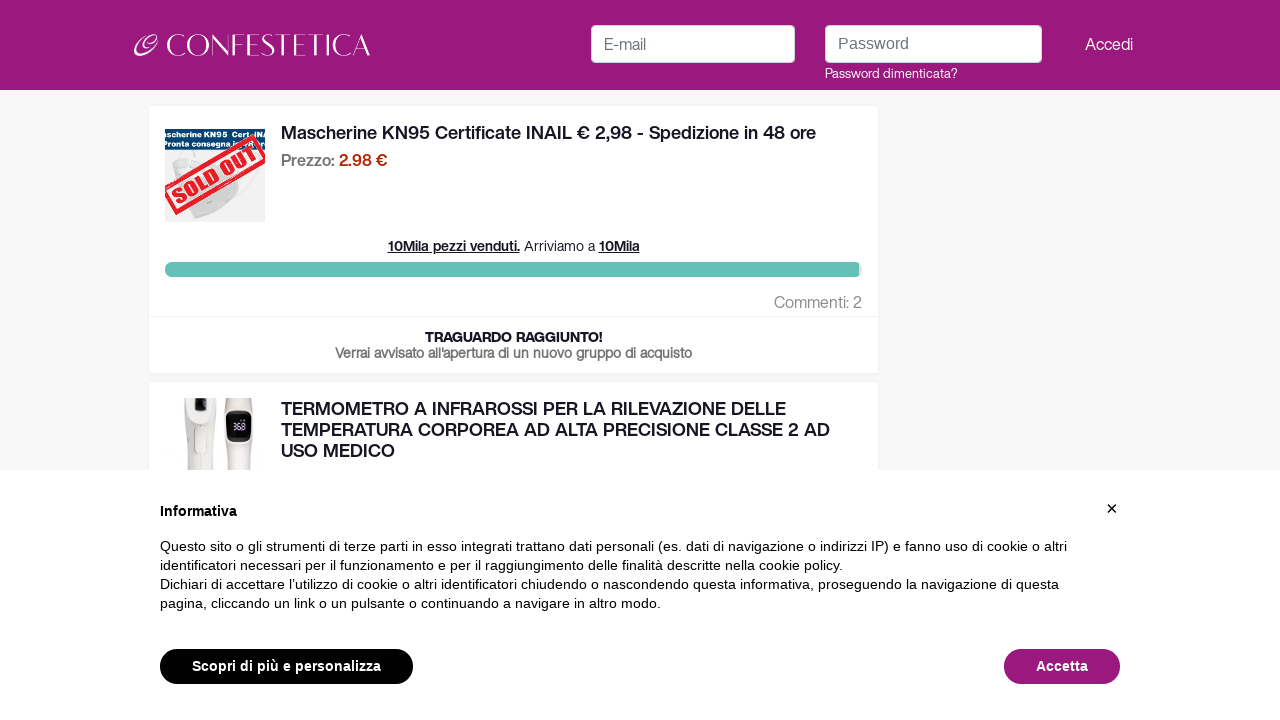

--- FILE ---
content_type: text/html; charset=utf-8
request_url: https://www.confestetica.it/gruppi-di-acquisto
body_size: 105878
content:
<!doctype html>
<html data-n-head-ssr lang="it" data-n-head="%7B%22lang%22:%7B%22ssr%22:%22it%22%7D%7D">
  <head >
    <meta data-n-head="ssr" charset="utf-8"><meta data-n-head="ssr" data-hid="viewport" name="viewport" content="width=device-width, initial-scale=1, maximum-scale=1, minimum-scale=1, user-scalable=no"><meta data-n-head="ssr" name="title" content="Gruppi di acquisto"><meta data-n-head="ssr" property="og:image" content="https://api.confestetica.it/images/group-buys.svg"><title>Gruppi di acquisto</title><link data-n-head="ssr" rel="icon" type="image/x-icon" href="/favicon.ico"><script data-n-head="ssr" src="https://js.stripe.com/v3/"></script><script data-n-head="ssr" src="/js/iubenda.js"></script><script data-n-head="ssr" src="/js/customerly.js"></script><script data-n-head="ssr" src="/js/iubenda_cs.js"></script><link rel="preload" href="/_nuxt/7d15a26.js" as="script"><link rel="preload" href="/_nuxt/3dd2d8a.js" as="script"><link rel="preload" href="/_nuxt/28bfb65.js" as="script"><link rel="preload" href="/_nuxt/36028e2.js" as="script"><link rel="preload" href="/_nuxt/ba9c8af.js" as="script"><style data-vue-ssr-id="a1cb6338:0 1e73c38e:0 fc863266:0 6e303955:0 2381de4b:0 758619ff:0 5ddd70ec:0 d4475abe:0 6789b5b0:0 3664c42f:0 d9b34358:0 741320b6:0">/*!
 * Bootstrap v4.6.2 (https://getbootstrap.com/)
 * Copyright 2011-2022 The Bootstrap Authors
 * Copyright 2011-2022 Twitter, Inc.
 * Licensed under MIT (https://github.com/twbs/bootstrap/blob/main/LICENSE)
 */:root{--blue:#007bff;--indigo:#6610f2;--purple:#6f42c1;--pink:#e83e8c;--red:#dc3545;--orange:#fd7e14;--yellow:#ffc107;--green:#28a745;--teal:#20c997;--cyan:#17a2b8;--white:#fff;--gray:#6c757d;--gray-dark:#343a40;--primary:#007bff;--secondary:#6c757d;--success:#28a745;--info:#17a2b8;--warning:#ffc107;--danger:#dc3545;--light:#f8f9fa;--dark:#343a40;--breakpoint-xs:0;--breakpoint-sm:576px;--breakpoint-md:768px;--breakpoint-lg:992px;--breakpoint-xl:1200px;--font-family-sans-serif:-apple-system,BlinkMacSystemFont,"Segoe UI",Roboto,"Helvetica Neue",Arial,"Noto Sans","Liberation Sans",sans-serif,"Apple Color Emoji","Segoe UI Emoji","Segoe UI Symbol","Noto Color Emoji";--font-family-monospace:SFMono-Regular,Menlo,Monaco,Consolas,"Liberation Mono","Courier New",monospace}*,:after,:before{box-sizing:border-box}html{font-family:sans-serif;line-height:1.15;-webkit-text-size-adjust:100%;-webkit-tap-highlight-color:rgba(0,0,0,0)}article,aside,figcaption,figure,footer,header,hgroup,main,nav,section{display:block}body{background-color:#fff;color:#212529;font-family:-apple-system,BlinkMacSystemFont,"Segoe UI",Roboto,"Helvetica Neue",Arial,"Noto Sans","Liberation Sans",sans-serif,"Apple Color Emoji","Segoe UI Emoji","Segoe UI Symbol","Noto Color Emoji";font-size:1rem;font-weight:400;line-height:1.5;margin:0;text-align:left}[tabindex="-1"]:focus:not(:focus-visible){outline:0!important}hr{box-sizing:content-box;height:0;overflow:visible}h1,h2,h3,h4,h5,h6{margin-bottom:.5rem;margin-top:0}p{margin-bottom:1rem;margin-top:0}abbr[data-original-title],abbr[title]{border-bottom:0;cursor:help;-webkit-text-decoration:underline;-webkit-text-decoration:underline dotted;text-decoration:underline;text-decoration:underline dotted;-webkit-text-decoration-skip-ink:none;text-decoration-skip-ink:none}address{font-style:normal;line-height:inherit}address,dl,ol,ul{margin-bottom:1rem}dl,ol,ul{margin-top:0}ol ol,ol ul,ul ol,ul ul{margin-bottom:0}dt{font-weight:700}dd{margin-bottom:.5rem;margin-left:0}blockquote{margin:0 0 1rem}b,strong{font-weight:bolder}small{font-size:80%}sub,sup{font-size:75%;line-height:0;position:relative;vertical-align:baseline}sub{bottom:-.25em}sup{top:-.5em}a{background-color:transparent;color:#007bff;-webkit-text-decoration:none;text-decoration:none}a:hover{color:#0056b3;-webkit-text-decoration:underline;text-decoration:underline}a:not([href]):not([class]),a:not([href]):not([class]):hover{color:inherit;-webkit-text-decoration:none;text-decoration:none}code,kbd,pre,samp{font-family:SFMono-Regular,Menlo,Monaco,Consolas,"Liberation Mono","Courier New",monospace;font-size:1em}pre{margin-bottom:1rem;margin-top:0;overflow:auto;-ms-overflow-style:scrollbar}figure{margin:0 0 1rem}img{border-style:none}img,svg{vertical-align:middle}svg{overflow:hidden}table{border-collapse:collapse}caption{caption-side:bottom;color:#6c757d;padding-bottom:.75rem;padding-top:.75rem;text-align:left}th{text-align:inherit;text-align:-webkit-match-parent}label{display:inline-block;margin-bottom:.5rem}button{border-radius:0}button:focus:not(:focus-visible){outline:0}button,input,optgroup,select,textarea{font-family:inherit;font-size:inherit;line-height:inherit;margin:0}button,input{overflow:visible}button,select{text-transform:none}[role=button]{cursor:pointer}select{word-wrap:normal}[type=button],[type=reset],[type=submit],button{-webkit-appearance:button}[type=button]:not(:disabled),[type=reset]:not(:disabled),[type=submit]:not(:disabled),button:not(:disabled){cursor:pointer}[type=button]::-moz-focus-inner,[type=reset]::-moz-focus-inner,[type=submit]::-moz-focus-inner,button::-moz-focus-inner{border-style:none;padding:0}input[type=checkbox],input[type=radio]{box-sizing:border-box;padding:0}textarea{overflow:auto;resize:vertical}fieldset{border:0;margin:0;min-width:0;padding:0}legend{color:inherit;display:block;font-size:1.5rem;line-height:inherit;margin-bottom:.5rem;max-width:100%;padding:0;white-space:normal;width:100%}progress{vertical-align:baseline}[type=number]::-webkit-inner-spin-button,[type=number]::-webkit-outer-spin-button{height:auto}[type=search]{-webkit-appearance:none;outline-offset:-2px}[type=search]::-webkit-search-decoration{-webkit-appearance:none}::-webkit-file-upload-button{-webkit-appearance:button;font:inherit}output{display:inline-block}summary{cursor:pointer;display:list-item}template{display:none}[hidden]{display:none!important}.h1,.h2,.h3,.h4,.h5,.h6,h1,h2,h3,h4,h5,h6{font-weight:500;line-height:1.2;margin-bottom:.5rem}.h1,h1{font-size:2.5rem}.h2,h2{font-size:2rem}.h3,h3{font-size:1.75rem}.h4,h4{font-size:1.5rem}.h5,h5{font-size:1.25rem}.h6,h6{font-size:1rem}.lead{font-size:1.25rem;font-weight:300}.display-1{font-size:6rem}.display-1,.display-2{font-weight:300;line-height:1.2}.display-2{font-size:5.5rem}.display-3{font-size:4.5rem}.display-3,.display-4{font-weight:300;line-height:1.2}.display-4{font-size:3.5rem}hr{border:0;border-top:1px solid rgba(0,0,0,.1);margin-bottom:1rem;margin-top:1rem}.small,small{font-size:.875em;font-weight:400}.mark,mark{background-color:#fcf8e3;padding:.2em}.list-inline,.list-unstyled{list-style:none;padding-left:0}.list-inline-item{display:inline-block}.list-inline-item:not(:last-child){margin-right:.5rem}.initialism{font-size:90%;text-transform:uppercase}.blockquote{font-size:1.25rem;margin-bottom:1rem}.blockquote-footer{color:#6c757d;display:block;font-size:.875em}.blockquote-footer:before{content:"\2014\00A0"}.img-fluid,.img-thumbnail{height:auto;max-width:100%}.img-thumbnail{background-color:#fff;border:1px solid #dee2e6;border-radius:.25rem;padding:.25rem}.figure{display:inline-block}.figure-img{line-height:1;margin-bottom:.5rem}.figure-caption{color:#6c757d;font-size:90%}code{color:#e83e8c;font-size:87.5%;word-wrap:break-word}a>code{color:inherit}kbd{background-color:#212529;border-radius:.2rem;color:#fff;font-size:87.5%;padding:.2rem .4rem}kbd kbd{font-size:100%;font-weight:700;padding:0}pre{color:#212529;display:block;font-size:87.5%}pre code{color:inherit;font-size:inherit;word-break:normal}.pre-scrollable{max-height:340px;overflow-y:scroll}.container,.container-fluid,.container-lg,.container-md,.container-sm,.container-xl{margin-left:auto;margin-right:auto;padding-left:15px;padding-right:15px;width:100%}@media (min-width:576px){.container,.container-sm{max-width:540px}}@media (min-width:768px){.container,.container-md,.container-sm{max-width:720px}}@media (min-width:992px){.container,.container-lg,.container-md,.container-sm{max-width:960px}}@media (min-width:1200px){.container,.container-lg,.container-md,.container-sm,.container-xl{max-width:1140px}}.row{display:flex;flex-wrap:wrap;margin-left:-15px;margin-right:-15px}.no-gutters{margin-left:0;margin-right:0}.no-gutters>.col,.no-gutters>[class*=col-]{padding-left:0;padding-right:0}.col,.col-1,.col-10,.col-11,.col-12,.col-2,.col-3,.col-4,.col-5,.col-6,.col-7,.col-8,.col-9,.col-auto,.col-lg,.col-lg-1,.col-lg-10,.col-lg-11,.col-lg-12,.col-lg-2,.col-lg-3,.col-lg-4,.col-lg-5,.col-lg-6,.col-lg-7,.col-lg-8,.col-lg-9,.col-lg-auto,.col-md,.col-md-1,.col-md-10,.col-md-11,.col-md-12,.col-md-2,.col-md-3,.col-md-4,.col-md-5,.col-md-6,.col-md-7,.col-md-8,.col-md-9,.col-md-auto,.col-sm,.col-sm-1,.col-sm-10,.col-sm-11,.col-sm-12,.col-sm-2,.col-sm-3,.col-sm-4,.col-sm-5,.col-sm-6,.col-sm-7,.col-sm-8,.col-sm-9,.col-sm-auto,.col-xl,.col-xl-1,.col-xl-10,.col-xl-11,.col-xl-12,.col-xl-2,.col-xl-3,.col-xl-4,.col-xl-5,.col-xl-6,.col-xl-7,.col-xl-8,.col-xl-9,.col-xl-auto{padding-left:15px;padding-right:15px;position:relative;width:100%}.col{flex-basis:0;flex-grow:1;max-width:100%}.row-cols-1>*{flex:0 0 100%;max-width:100%}.row-cols-2>*{flex:0 0 50%;max-width:50%}.row-cols-3>*{flex:0 0 33.333333%;max-width:33.333333%}.row-cols-4>*{flex:0 0 25%;max-width:25%}.row-cols-5>*{flex:0 0 20%;max-width:20%}.row-cols-6>*{flex:0 0 16.666667%;max-width:16.666667%}.col-auto{flex:0 0 auto;max-width:100%;width:auto}.col-1{flex:0 0 8.333333%;max-width:8.333333%}.col-2{flex:0 0 16.666667%;max-width:16.666667%}.col-3{flex:0 0 25%;max-width:25%}.col-4{flex:0 0 33.333333%;max-width:33.333333%}.col-5{flex:0 0 41.666667%;max-width:41.666667%}.col-6{flex:0 0 50%;max-width:50%}.col-7{flex:0 0 58.333333%;max-width:58.333333%}.col-8{flex:0 0 66.666667%;max-width:66.666667%}.col-9{flex:0 0 75%;max-width:75%}.col-10{flex:0 0 83.333333%;max-width:83.333333%}.col-11{flex:0 0 91.666667%;max-width:91.666667%}.col-12{flex:0 0 100%;max-width:100%}.order-first{order:-1}.order-last{order:13}.order-0{order:0}.order-1{order:1}.order-2{order:2}.order-3{order:3}.order-4{order:4}.order-5{order:5}.order-6{order:6}.order-7{order:7}.order-8{order:8}.order-9{order:9}.order-10{order:10}.order-11{order:11}.order-12{order:12}.offset-1{margin-left:8.333333%}.offset-2{margin-left:16.666667%}.offset-3{margin-left:25%}.offset-4{margin-left:33.333333%}.offset-5{margin-left:41.666667%}.offset-6{margin-left:50%}.offset-7{margin-left:58.333333%}.offset-8{margin-left:66.666667%}.offset-9{margin-left:75%}.offset-10{margin-left:83.333333%}.offset-11{margin-left:91.666667%}@media (min-width:576px){.col-sm{flex-basis:0;flex-grow:1;max-width:100%}.row-cols-sm-1>*{flex:0 0 100%;max-width:100%}.row-cols-sm-2>*{flex:0 0 50%;max-width:50%}.row-cols-sm-3>*{flex:0 0 33.333333%;max-width:33.333333%}.row-cols-sm-4>*{flex:0 0 25%;max-width:25%}.row-cols-sm-5>*{flex:0 0 20%;max-width:20%}.row-cols-sm-6>*{flex:0 0 16.666667%;max-width:16.666667%}.col-sm-auto{flex:0 0 auto;max-width:100%;width:auto}.col-sm-1{flex:0 0 8.333333%;max-width:8.333333%}.col-sm-2{flex:0 0 16.666667%;max-width:16.666667%}.col-sm-3{flex:0 0 25%;max-width:25%}.col-sm-4{flex:0 0 33.333333%;max-width:33.333333%}.col-sm-5{flex:0 0 41.666667%;max-width:41.666667%}.col-sm-6{flex:0 0 50%;max-width:50%}.col-sm-7{flex:0 0 58.333333%;max-width:58.333333%}.col-sm-8{flex:0 0 66.666667%;max-width:66.666667%}.col-sm-9{flex:0 0 75%;max-width:75%}.col-sm-10{flex:0 0 83.333333%;max-width:83.333333%}.col-sm-11{flex:0 0 91.666667%;max-width:91.666667%}.col-sm-12{flex:0 0 100%;max-width:100%}.order-sm-first{order:-1}.order-sm-last{order:13}.order-sm-0{order:0}.order-sm-1{order:1}.order-sm-2{order:2}.order-sm-3{order:3}.order-sm-4{order:4}.order-sm-5{order:5}.order-sm-6{order:6}.order-sm-7{order:7}.order-sm-8{order:8}.order-sm-9{order:9}.order-sm-10{order:10}.order-sm-11{order:11}.order-sm-12{order:12}.offset-sm-0{margin-left:0}.offset-sm-1{margin-left:8.333333%}.offset-sm-2{margin-left:16.666667%}.offset-sm-3{margin-left:25%}.offset-sm-4{margin-left:33.333333%}.offset-sm-5{margin-left:41.666667%}.offset-sm-6{margin-left:50%}.offset-sm-7{margin-left:58.333333%}.offset-sm-8{margin-left:66.666667%}.offset-sm-9{margin-left:75%}.offset-sm-10{margin-left:83.333333%}.offset-sm-11{margin-left:91.666667%}}@media (min-width:768px){.col-md{flex-basis:0;flex-grow:1;max-width:100%}.row-cols-md-1>*{flex:0 0 100%;max-width:100%}.row-cols-md-2>*{flex:0 0 50%;max-width:50%}.row-cols-md-3>*{flex:0 0 33.333333%;max-width:33.333333%}.row-cols-md-4>*{flex:0 0 25%;max-width:25%}.row-cols-md-5>*{flex:0 0 20%;max-width:20%}.row-cols-md-6>*{flex:0 0 16.666667%;max-width:16.666667%}.col-md-auto{flex:0 0 auto;max-width:100%;width:auto}.col-md-1{flex:0 0 8.333333%;max-width:8.333333%}.col-md-2{flex:0 0 16.666667%;max-width:16.666667%}.col-md-3{flex:0 0 25%;max-width:25%}.col-md-4{flex:0 0 33.333333%;max-width:33.333333%}.col-md-5{flex:0 0 41.666667%;max-width:41.666667%}.col-md-6{flex:0 0 50%;max-width:50%}.col-md-7{flex:0 0 58.333333%;max-width:58.333333%}.col-md-8{flex:0 0 66.666667%;max-width:66.666667%}.col-md-9{flex:0 0 75%;max-width:75%}.col-md-10{flex:0 0 83.333333%;max-width:83.333333%}.col-md-11{flex:0 0 91.666667%;max-width:91.666667%}.col-md-12{flex:0 0 100%;max-width:100%}.order-md-first{order:-1}.order-md-last{order:13}.order-md-0{order:0}.order-md-1{order:1}.order-md-2{order:2}.order-md-3{order:3}.order-md-4{order:4}.order-md-5{order:5}.order-md-6{order:6}.order-md-7{order:7}.order-md-8{order:8}.order-md-9{order:9}.order-md-10{order:10}.order-md-11{order:11}.order-md-12{order:12}.offset-md-0{margin-left:0}.offset-md-1{margin-left:8.333333%}.offset-md-2{margin-left:16.666667%}.offset-md-3{margin-left:25%}.offset-md-4{margin-left:33.333333%}.offset-md-5{margin-left:41.666667%}.offset-md-6{margin-left:50%}.offset-md-7{margin-left:58.333333%}.offset-md-8{margin-left:66.666667%}.offset-md-9{margin-left:75%}.offset-md-10{margin-left:83.333333%}.offset-md-11{margin-left:91.666667%}}@media (min-width:992px){.col-lg{flex-basis:0;flex-grow:1;max-width:100%}.row-cols-lg-1>*{flex:0 0 100%;max-width:100%}.row-cols-lg-2>*{flex:0 0 50%;max-width:50%}.row-cols-lg-3>*{flex:0 0 33.333333%;max-width:33.333333%}.row-cols-lg-4>*{flex:0 0 25%;max-width:25%}.row-cols-lg-5>*{flex:0 0 20%;max-width:20%}.row-cols-lg-6>*{flex:0 0 16.666667%;max-width:16.666667%}.col-lg-auto{flex:0 0 auto;max-width:100%;width:auto}.col-lg-1{flex:0 0 8.333333%;max-width:8.333333%}.col-lg-2{flex:0 0 16.666667%;max-width:16.666667%}.col-lg-3{flex:0 0 25%;max-width:25%}.col-lg-4{flex:0 0 33.333333%;max-width:33.333333%}.col-lg-5{flex:0 0 41.666667%;max-width:41.666667%}.col-lg-6{flex:0 0 50%;max-width:50%}.col-lg-7{flex:0 0 58.333333%;max-width:58.333333%}.col-lg-8{flex:0 0 66.666667%;max-width:66.666667%}.col-lg-9{flex:0 0 75%;max-width:75%}.col-lg-10{flex:0 0 83.333333%;max-width:83.333333%}.col-lg-11{flex:0 0 91.666667%;max-width:91.666667%}.col-lg-12{flex:0 0 100%;max-width:100%}.order-lg-first{order:-1}.order-lg-last{order:13}.order-lg-0{order:0}.order-lg-1{order:1}.order-lg-2{order:2}.order-lg-3{order:3}.order-lg-4{order:4}.order-lg-5{order:5}.order-lg-6{order:6}.order-lg-7{order:7}.order-lg-8{order:8}.order-lg-9{order:9}.order-lg-10{order:10}.order-lg-11{order:11}.order-lg-12{order:12}.offset-lg-0{margin-left:0}.offset-lg-1{margin-left:8.333333%}.offset-lg-2{margin-left:16.666667%}.offset-lg-3{margin-left:25%}.offset-lg-4{margin-left:33.333333%}.offset-lg-5{margin-left:41.666667%}.offset-lg-6{margin-left:50%}.offset-lg-7{margin-left:58.333333%}.offset-lg-8{margin-left:66.666667%}.offset-lg-9{margin-left:75%}.offset-lg-10{margin-left:83.333333%}.offset-lg-11{margin-left:91.666667%}}@media (min-width:1200px){.col-xl{flex-basis:0;flex-grow:1;max-width:100%}.row-cols-xl-1>*{flex:0 0 100%;max-width:100%}.row-cols-xl-2>*{flex:0 0 50%;max-width:50%}.row-cols-xl-3>*{flex:0 0 33.333333%;max-width:33.333333%}.row-cols-xl-4>*{flex:0 0 25%;max-width:25%}.row-cols-xl-5>*{flex:0 0 20%;max-width:20%}.row-cols-xl-6>*{flex:0 0 16.666667%;max-width:16.666667%}.col-xl-auto{flex:0 0 auto;max-width:100%;width:auto}.col-xl-1{flex:0 0 8.333333%;max-width:8.333333%}.col-xl-2{flex:0 0 16.666667%;max-width:16.666667%}.col-xl-3{flex:0 0 25%;max-width:25%}.col-xl-4{flex:0 0 33.333333%;max-width:33.333333%}.col-xl-5{flex:0 0 41.666667%;max-width:41.666667%}.col-xl-6{flex:0 0 50%;max-width:50%}.col-xl-7{flex:0 0 58.333333%;max-width:58.333333%}.col-xl-8{flex:0 0 66.666667%;max-width:66.666667%}.col-xl-9{flex:0 0 75%;max-width:75%}.col-xl-10{flex:0 0 83.333333%;max-width:83.333333%}.col-xl-11{flex:0 0 91.666667%;max-width:91.666667%}.col-xl-12{flex:0 0 100%;max-width:100%}.order-xl-first{order:-1}.order-xl-last{order:13}.order-xl-0{order:0}.order-xl-1{order:1}.order-xl-2{order:2}.order-xl-3{order:3}.order-xl-4{order:4}.order-xl-5{order:5}.order-xl-6{order:6}.order-xl-7{order:7}.order-xl-8{order:8}.order-xl-9{order:9}.order-xl-10{order:10}.order-xl-11{order:11}.order-xl-12{order:12}.offset-xl-0{margin-left:0}.offset-xl-1{margin-left:8.333333%}.offset-xl-2{margin-left:16.666667%}.offset-xl-3{margin-left:25%}.offset-xl-4{margin-left:33.333333%}.offset-xl-5{margin-left:41.666667%}.offset-xl-6{margin-left:50%}.offset-xl-7{margin-left:58.333333%}.offset-xl-8{margin-left:66.666667%}.offset-xl-9{margin-left:75%}.offset-xl-10{margin-left:83.333333%}.offset-xl-11{margin-left:91.666667%}}.table{color:#212529;margin-bottom:1rem;width:100%}.table td,.table th{border-top:1px solid #dee2e6;padding:.75rem;vertical-align:top}.table thead th{border-bottom:2px solid #dee2e6;vertical-align:bottom}.table tbody+tbody{border-top:2px solid #dee2e6}.table-sm td,.table-sm th{padding:.3rem}.table-bordered,.table-bordered td,.table-bordered th{border:1px solid #dee2e6}.table-bordered thead td,.table-bordered thead th{border-bottom-width:2px}.table-borderless tbody+tbody,.table-borderless td,.table-borderless th,.table-borderless thead th{border:0}.table-striped tbody tr:nth-of-type(odd){background-color:rgba(0,0,0,.05)}.table-hover tbody tr:hover{background-color:rgba(0,0,0,.075);color:#212529}.table-primary,.table-primary>td,.table-primary>th{background-color:#b8daff}.table-primary tbody+tbody,.table-primary td,.table-primary th,.table-primary thead th{border-color:#7abaff}.table-hover .table-primary:hover,.table-hover .table-primary:hover>td,.table-hover .table-primary:hover>th{background-color:#9fcdff}.table-secondary,.table-secondary>td,.table-secondary>th{background-color:#d6d8db}.table-secondary tbody+tbody,.table-secondary td,.table-secondary th,.table-secondary thead th{border-color:#b3b7bb}.table-hover .table-secondary:hover,.table-hover .table-secondary:hover>td,.table-hover .table-secondary:hover>th{background-color:#c8cbcf}.table-success,.table-success>td,.table-success>th{background-color:#c3e6cb}.table-success tbody+tbody,.table-success td,.table-success th,.table-success thead th{border-color:#8fd19e}.table-hover .table-success:hover,.table-hover .table-success:hover>td,.table-hover .table-success:hover>th{background-color:#b1dfbb}.table-info,.table-info>td,.table-info>th{background-color:#bee5eb}.table-info tbody+tbody,.table-info td,.table-info th,.table-info thead th{border-color:#86cfda}.table-hover .table-info:hover,.table-hover .table-info:hover>td,.table-hover .table-info:hover>th{background-color:#abdde5}.table-warning,.table-warning>td,.table-warning>th{background-color:#ffeeba}.table-warning tbody+tbody,.table-warning td,.table-warning th,.table-warning thead th{border-color:#ffdf7e}.table-hover .table-warning:hover,.table-hover .table-warning:hover>td,.table-hover .table-warning:hover>th{background-color:#ffe8a1}.table-danger,.table-danger>td,.table-danger>th{background-color:#f5c6cb}.table-danger tbody+tbody,.table-danger td,.table-danger th,.table-danger thead th{border-color:#ed969e}.table-hover .table-danger:hover,.table-hover .table-danger:hover>td,.table-hover .table-danger:hover>th{background-color:#f1b0b7}.table-light,.table-light>td,.table-light>th{background-color:#fdfdfe}.table-light tbody+tbody,.table-light td,.table-light th,.table-light thead th{border-color:#fbfcfc}.table-hover .table-light:hover,.table-hover .table-light:hover>td,.table-hover .table-light:hover>th{background-color:#ececf6}.table-dark,.table-dark>td,.table-dark>th{background-color:#c6c8ca}.table-dark tbody+tbody,.table-dark td,.table-dark th,.table-dark thead th{border-color:#95999c}.table-hover .table-dark:hover,.table-hover .table-dark:hover>td,.table-hover .table-dark:hover>th{background-color:#b9bbbe}.table-active,.table-active>td,.table-active>th,.table-hover .table-active:hover,.table-hover .table-active:hover>td,.table-hover .table-active:hover>th{background-color:rgba(0,0,0,.075)}.table .thead-dark th{background-color:#343a40;border-color:#454d55;color:#fff}.table .thead-light th{background-color:#e9ecef;border-color:#dee2e6;color:#495057}.table-dark{background-color:#343a40;color:#fff}.table-dark td,.table-dark th,.table-dark thead th{border-color:#454d55}.table-dark.table-bordered{border:0}.table-dark.table-striped tbody tr:nth-of-type(odd){background-color:hsla(0,0%,100%,.05)}.table-dark.table-hover tbody tr:hover{background-color:hsla(0,0%,100%,.075);color:#fff}@media (max-width:575.98px){.table-responsive-sm{display:block;overflow-x:auto;width:100%;-webkit-overflow-scrolling:touch}.table-responsive-sm>.table-bordered{border:0}}@media (max-width:767.98px){.table-responsive-md{display:block;overflow-x:auto;width:100%;-webkit-overflow-scrolling:touch}.table-responsive-md>.table-bordered{border:0}}@media (max-width:991.98px){.table-responsive-lg{display:block;overflow-x:auto;width:100%;-webkit-overflow-scrolling:touch}.table-responsive-lg>.table-bordered{border:0}}@media (max-width:1199.98px){.table-responsive-xl{display:block;overflow-x:auto;width:100%;-webkit-overflow-scrolling:touch}.table-responsive-xl>.table-bordered{border:0}}.table-responsive{display:block;overflow-x:auto;width:100%;-webkit-overflow-scrolling:touch}.table-responsive>.table-bordered{border:0}.form-control{background-clip:padding-box;background-color:#fff;border:1px solid #ced4da;border-radius:.25rem;color:#495057;display:block;font-size:1rem;font-weight:400;height:calc(1.5em + .75rem + 2px);line-height:1.5;padding:.375rem .75rem;transition:border-color .15s ease-in-out,box-shadow .15s ease-in-out;width:100%}@media (prefers-reduced-motion:reduce){.form-control{transition:none}}.form-control::-ms-expand{background-color:transparent;border:0}.form-control:focus{background-color:#fff;border-color:#80bdff;box-shadow:0 0 0 .2rem rgba(0,123,255,.25);color:#495057;outline:0}.form-control::-moz-placeholder{color:#6c757d;opacity:1}.form-control::placeholder{color:#6c757d;opacity:1}.form-control:disabled,.form-control[readonly]{background-color:#e9ecef;opacity:1}input[type=date].form-control,input[type=datetime-local].form-control,input[type=month].form-control,input[type=time].form-control{-webkit-appearance:none;-moz-appearance:none;appearance:none}select.form-control:-moz-focusring{color:transparent;text-shadow:0 0 0 #495057}select.form-control:focus::-ms-value{background-color:#fff;color:#495057}.form-control-file,.form-control-range{display:block;width:100%}.col-form-label{font-size:inherit;line-height:1.5;margin-bottom:0;padding-bottom:calc(.375rem + 1px);padding-top:calc(.375rem + 1px)}.col-form-label-lg{font-size:1.25rem;line-height:1.5;padding-bottom:calc(.5rem + 1px);padding-top:calc(.5rem + 1px)}.col-form-label-sm{font-size:.875rem;line-height:1.5;padding-bottom:calc(.25rem + 1px);padding-top:calc(.25rem + 1px)}.form-control-plaintext{background-color:transparent;border:solid transparent;border-width:1px 0;color:#212529;display:block;font-size:1rem;line-height:1.5;margin-bottom:0;padding:.375rem 0;width:100%}.form-control-plaintext.form-control-lg,.form-control-plaintext.form-control-sm{padding-left:0;padding-right:0}.form-control-sm{border-radius:.2rem;font-size:.875rem;height:calc(1.5em + .5rem + 2px);line-height:1.5;padding:.25rem .5rem}.form-control-lg{border-radius:.3rem;font-size:1.25rem;height:calc(1.5em + 1rem + 2px);line-height:1.5;padding:.5rem 1rem}select.form-control[multiple],select.form-control[size],textarea.form-control{height:auto}.form-group{margin-bottom:1rem}.form-text{display:block;margin-top:.25rem}.form-row{display:flex;flex-wrap:wrap;margin-left:-5px;margin-right:-5px}.form-row>.col,.form-row>[class*=col-]{padding-left:5px;padding-right:5px}.form-check{display:block;padding-left:1.25rem;position:relative}.form-check-input{margin-left:-1.25rem;margin-top:.3rem;position:absolute}.form-check-input:disabled~.form-check-label,.form-check-input[disabled]~.form-check-label{color:#6c757d}.form-check-label{margin-bottom:0}.form-check-inline{align-items:center;display:inline-flex;margin-right:.75rem;padding-left:0}.form-check-inline .form-check-input{margin-left:0;margin-right:.3125rem;margin-top:0;position:static}.valid-feedback{color:#28a745;display:none;font-size:.875em;margin-top:.25rem;width:100%}.valid-tooltip{background-color:rgba(40,167,69,.9);border-radius:.25rem;color:#fff;display:none;font-size:.875rem;left:0;line-height:1.5;margin-top:.1rem;max-width:100%;padding:.25rem .5rem;position:absolute;top:100%;z-index:5}.form-row>.col>.valid-tooltip,.form-row>[class*=col-]>.valid-tooltip{left:5px}.is-valid~.valid-feedback,.is-valid~.valid-tooltip,.was-validated :valid~.valid-feedback,.was-validated :valid~.valid-tooltip{display:block}.form-control.is-valid,.was-validated .form-control:valid{background-image:url("data:image/svg+xml;charset=utf-8,%3Csvg xmlns='http://www.w3.org/2000/svg' width='8' height='8' viewBox='0 0 8 8'%3E%3Cpath fill='%2328a745' d='M2.3 6.73.6 4.53c-.4-1.04.46-1.4 1.1-.8l1.1 1.4 3.4-3.8c.6-.63 1.6-.27 1.2.7l-4 4.6c-.43.5-.8.4-1.1.1'/%3E%3C/svg%3E");background-position:right calc(.375em + .1875rem) center;background-repeat:no-repeat;background-size:calc(.75em + .375rem) calc(.75em + .375rem);border-color:#28a745;padding-right:calc(1.5em + .75rem)!important}.form-control.is-valid:focus,.was-validated .form-control:valid:focus{border-color:#28a745;box-shadow:0 0 0 .2rem rgba(40,167,69,.25)}.was-validated select.form-control:valid,select.form-control.is-valid{background-position:right 1.5rem center;padding-right:3rem!important}.was-validated textarea.form-control:valid,textarea.form-control.is-valid{background-position:top calc(.375em + .1875rem) right calc(.375em + .1875rem);padding-right:calc(1.5em + .75rem)}.custom-select.is-valid,.was-validated .custom-select:valid{background:url("data:image/svg+xml;charset=utf-8,%3Csvg xmlns='http://www.w3.org/2000/svg' width='4' height='5' viewBox='0 0 4 5'%3E%3Cpath fill='%23343a40' d='M2 0 0 2h4zm0 5L0 3h4z'/%3E%3C/svg%3E") right .75rem center/8px 10px no-repeat,#fff url("data:image/svg+xml;charset=utf-8,%3Csvg xmlns='http://www.w3.org/2000/svg' width='8' height='8' viewBox='0 0 8 8'%3E%3Cpath fill='%2328a745' d='M2.3 6.73.6 4.53c-.4-1.04.46-1.4 1.1-.8l1.1 1.4 3.4-3.8c.6-.63 1.6-.27 1.2.7l-4 4.6c-.43.5-.8.4-1.1.1'/%3E%3C/svg%3E") center right 1.75rem/calc(.75em + .375rem) calc(.75em + .375rem) no-repeat;border-color:#28a745;padding-right:calc(.75em + 2.3125rem)!important}.custom-select.is-valid:focus,.was-validated .custom-select:valid:focus{border-color:#28a745;box-shadow:0 0 0 .2rem rgba(40,167,69,.25)}.form-check-input.is-valid~.form-check-label,.was-validated .form-check-input:valid~.form-check-label{color:#28a745}.form-check-input.is-valid~.valid-feedback,.form-check-input.is-valid~.valid-tooltip,.was-validated .form-check-input:valid~.valid-feedback,.was-validated .form-check-input:valid~.valid-tooltip{display:block}.custom-control-input.is-valid~.custom-control-label,.was-validated .custom-control-input:valid~.custom-control-label{color:#28a745}.custom-control-input.is-valid~.custom-control-label:before,.was-validated .custom-control-input:valid~.custom-control-label:before{border-color:#28a745}.custom-control-input.is-valid:checked~.custom-control-label:before,.was-validated .custom-control-input:valid:checked~.custom-control-label:before{background-color:#34ce57;border-color:#34ce57}.custom-control-input.is-valid:focus~.custom-control-label:before,.was-validated .custom-control-input:valid:focus~.custom-control-label:before{box-shadow:0 0 0 .2rem rgba(40,167,69,.25)}.custom-control-input.is-valid:focus:not(:checked)~.custom-control-label:before,.was-validated .custom-control-input:valid:focus:not(:checked)~.custom-control-label:before{border-color:#28a745}.custom-file-input.is-valid~.custom-file-label,.was-validated .custom-file-input:valid~.custom-file-label{border-color:#28a745}.custom-file-input.is-valid:focus~.custom-file-label,.was-validated .custom-file-input:valid:focus~.custom-file-label{border-color:#28a745;box-shadow:0 0 0 .2rem rgba(40,167,69,.25)}.invalid-feedback{color:#dc3545;display:none;font-size:.875em;margin-top:.25rem;width:100%}.invalid-tooltip{background-color:rgba(220,53,69,.9);border-radius:.25rem;color:#fff;display:none;font-size:.875rem;left:0;line-height:1.5;margin-top:.1rem;max-width:100%;padding:.25rem .5rem;position:absolute;top:100%;z-index:5}.form-row>.col>.invalid-tooltip,.form-row>[class*=col-]>.invalid-tooltip{left:5px}.is-invalid~.invalid-feedback,.is-invalid~.invalid-tooltip,.was-validated :invalid~.invalid-feedback,.was-validated :invalid~.invalid-tooltip{display:block}.form-control.is-invalid,.was-validated .form-control:invalid{background-image:url("data:image/svg+xml;charset=utf-8,%3Csvg xmlns='http://www.w3.org/2000/svg' width='12' height='12' fill='none' stroke='%23dc3545' viewBox='0 0 12 12'%3E%3Ccircle cx='6' cy='6' r='4.5'/%3E%3Cpath stroke-linejoin='round' d='M5.8 3.6h.4L6 6.5z'/%3E%3Ccircle cx='6' cy='8.2' r='.6' fill='%23dc3545' stroke='none'/%3E%3C/svg%3E");background-position:right calc(.375em + .1875rem) center;background-repeat:no-repeat;background-size:calc(.75em + .375rem) calc(.75em + .375rem);border-color:#dc3545;padding-right:calc(1.5em + .75rem)!important}.form-control.is-invalid:focus,.was-validated .form-control:invalid:focus{border-color:#dc3545;box-shadow:0 0 0 .2rem rgba(220,53,69,.25)}.was-validated select.form-control:invalid,select.form-control.is-invalid{background-position:right 1.5rem center;padding-right:3rem!important}.was-validated textarea.form-control:invalid,textarea.form-control.is-invalid{background-position:top calc(.375em + .1875rem) right calc(.375em + .1875rem);padding-right:calc(1.5em + .75rem)}.custom-select.is-invalid,.was-validated .custom-select:invalid{background:url("data:image/svg+xml;charset=utf-8,%3Csvg xmlns='http://www.w3.org/2000/svg' width='4' height='5' viewBox='0 0 4 5'%3E%3Cpath fill='%23343a40' d='M2 0 0 2h4zm0 5L0 3h4z'/%3E%3C/svg%3E") right .75rem center/8px 10px no-repeat,#fff url("data:image/svg+xml;charset=utf-8,%3Csvg xmlns='http://www.w3.org/2000/svg' width='12' height='12' fill='none' stroke='%23dc3545' viewBox='0 0 12 12'%3E%3Ccircle cx='6' cy='6' r='4.5'/%3E%3Cpath stroke-linejoin='round' d='M5.8 3.6h.4L6 6.5z'/%3E%3Ccircle cx='6' cy='8.2' r='.6' fill='%23dc3545' stroke='none'/%3E%3C/svg%3E") center right 1.75rem/calc(.75em + .375rem) calc(.75em + .375rem) no-repeat;border-color:#dc3545;padding-right:calc(.75em + 2.3125rem)!important}.custom-select.is-invalid:focus,.was-validated .custom-select:invalid:focus{border-color:#dc3545;box-shadow:0 0 0 .2rem rgba(220,53,69,.25)}.form-check-input.is-invalid~.form-check-label,.was-validated .form-check-input:invalid~.form-check-label{color:#dc3545}.form-check-input.is-invalid~.invalid-feedback,.form-check-input.is-invalid~.invalid-tooltip,.was-validated .form-check-input:invalid~.invalid-feedback,.was-validated .form-check-input:invalid~.invalid-tooltip{display:block}.custom-control-input.is-invalid~.custom-control-label,.was-validated .custom-control-input:invalid~.custom-control-label{color:#dc3545}.custom-control-input.is-invalid~.custom-control-label:before,.was-validated .custom-control-input:invalid~.custom-control-label:before{border-color:#dc3545}.custom-control-input.is-invalid:checked~.custom-control-label:before,.was-validated .custom-control-input:invalid:checked~.custom-control-label:before{background-color:#e4606d;border-color:#e4606d}.custom-control-input.is-invalid:focus~.custom-control-label:before,.was-validated .custom-control-input:invalid:focus~.custom-control-label:before{box-shadow:0 0 0 .2rem rgba(220,53,69,.25)}.custom-control-input.is-invalid:focus:not(:checked)~.custom-control-label:before,.was-validated .custom-control-input:invalid:focus:not(:checked)~.custom-control-label:before{border-color:#dc3545}.custom-file-input.is-invalid~.custom-file-label,.was-validated .custom-file-input:invalid~.custom-file-label{border-color:#dc3545}.custom-file-input.is-invalid:focus~.custom-file-label,.was-validated .custom-file-input:invalid:focus~.custom-file-label{border-color:#dc3545;box-shadow:0 0 0 .2rem rgba(220,53,69,.25)}.form-inline{align-items:center;display:flex;flex-flow:row wrap}.form-inline .form-check{width:100%}@media (min-width:576px){.form-inline label{justify-content:center}.form-inline .form-group,.form-inline label{align-items:center;display:flex;margin-bottom:0}.form-inline .form-group{flex:0 0 auto;flex-flow:row wrap}.form-inline .form-control{display:inline-block;vertical-align:middle;width:auto}.form-inline .form-control-plaintext{display:inline-block}.form-inline .custom-select,.form-inline .input-group{width:auto}.form-inline .form-check{align-items:center;display:flex;justify-content:center;padding-left:0;width:auto}.form-inline .form-check-input{flex-shrink:0;margin-left:0;margin-right:.25rem;margin-top:0;position:relative}.form-inline .custom-control{align-items:center;justify-content:center}.form-inline .custom-control-label{margin-bottom:0}}.btn{background-color:transparent;border:1px solid transparent;border-radius:.25rem;color:#212529;display:inline-block;font-size:1rem;font-weight:400;line-height:1.5;padding:.375rem .75rem;text-align:center;transition:color .15s ease-in-out,background-color .15s ease-in-out,border-color .15s ease-in-out,box-shadow .15s ease-in-out;-webkit-user-select:none;-moz-user-select:none;user-select:none;vertical-align:middle}@media (prefers-reduced-motion:reduce){.btn{transition:none}}.btn:hover{color:#212529;-webkit-text-decoration:none;text-decoration:none}.btn.focus,.btn:focus{box-shadow:0 0 0 .2rem rgba(0,123,255,.25);outline:0}.btn.disabled,.btn:disabled{opacity:.65}.btn:not(:disabled):not(.disabled){cursor:pointer}a.btn.disabled,fieldset:disabled a.btn{pointer-events:none}.btn-primary{background-color:#007bff;border-color:#007bff;color:#fff}.btn-primary.focus,.btn-primary:focus,.btn-primary:hover{background-color:#0069d9;border-color:#0062cc;color:#fff}.btn-primary.focus,.btn-primary:focus{box-shadow:0 0 0 .2rem rgba(38,143,255,.5)}.btn-primary.disabled,.btn-primary:disabled{background-color:#007bff;border-color:#007bff;color:#fff}.btn-primary:not(:disabled):not(.disabled).active,.btn-primary:not(:disabled):not(.disabled):active,.show>.btn-primary.dropdown-toggle{background-color:#0062cc;border-color:#005cbf;color:#fff}.btn-primary:not(:disabled):not(.disabled).active:focus,.btn-primary:not(:disabled):not(.disabled):active:focus,.show>.btn-primary.dropdown-toggle:focus{box-shadow:0 0 0 .2rem rgba(38,143,255,.5)}.btn-secondary{background-color:#6c757d;border-color:#6c757d;color:#fff}.btn-secondary.focus,.btn-secondary:focus,.btn-secondary:hover{background-color:#5a6268;border-color:#545b62;color:#fff}.btn-secondary.focus,.btn-secondary:focus{box-shadow:0 0 0 .2rem hsla(208,6%,54%,.5)}.btn-secondary.disabled,.btn-secondary:disabled{background-color:#6c757d;border-color:#6c757d;color:#fff}.btn-secondary:not(:disabled):not(.disabled).active,.btn-secondary:not(:disabled):not(.disabled):active,.show>.btn-secondary.dropdown-toggle{background-color:#545b62;border-color:#4e555b;color:#fff}.btn-secondary:not(:disabled):not(.disabled).active:focus,.btn-secondary:not(:disabled):not(.disabled):active:focus,.show>.btn-secondary.dropdown-toggle:focus{box-shadow:0 0 0 .2rem hsla(208,6%,54%,.5)}.btn-success{background-color:#28a745;border-color:#28a745;color:#fff}.btn-success.focus,.btn-success:focus,.btn-success:hover{background-color:#218838;border-color:#1e7e34;color:#fff}.btn-success.focus,.btn-success:focus{box-shadow:0 0 0 .2rem rgba(72,180,97,.5)}.btn-success.disabled,.btn-success:disabled{background-color:#28a745;border-color:#28a745;color:#fff}.btn-success:not(:disabled):not(.disabled).active,.btn-success:not(:disabled):not(.disabled):active,.show>.btn-success.dropdown-toggle{background-color:#1e7e34;border-color:#1c7430;color:#fff}.btn-success:not(:disabled):not(.disabled).active:focus,.btn-success:not(:disabled):not(.disabled):active:focus,.show>.btn-success.dropdown-toggle:focus{box-shadow:0 0 0 .2rem rgba(72,180,97,.5)}.btn-info{background-color:#17a2b8;border-color:#17a2b8;color:#fff}.btn-info.focus,.btn-info:focus,.btn-info:hover{background-color:#138496;border-color:#117a8b;color:#fff}.btn-info.focus,.btn-info:focus{box-shadow:0 0 0 .2rem rgba(58,176,195,.5)}.btn-info.disabled,.btn-info:disabled{background-color:#17a2b8;border-color:#17a2b8;color:#fff}.btn-info:not(:disabled):not(.disabled).active,.btn-info:not(:disabled):not(.disabled):active,.show>.btn-info.dropdown-toggle{background-color:#117a8b;border-color:#10707f;color:#fff}.btn-info:not(:disabled):not(.disabled).active:focus,.btn-info:not(:disabled):not(.disabled):active:focus,.show>.btn-info.dropdown-toggle:focus{box-shadow:0 0 0 .2rem rgba(58,176,195,.5)}.btn-warning{background-color:#ffc107;border-color:#ffc107;color:#212529}.btn-warning.focus,.btn-warning:focus,.btn-warning:hover{background-color:#e0a800;border-color:#d39e00;color:#212529}.btn-warning.focus,.btn-warning:focus{box-shadow:0 0 0 .2rem rgba(222,170,12,.5)}.btn-warning.disabled,.btn-warning:disabled{background-color:#ffc107;border-color:#ffc107;color:#212529}.btn-warning:not(:disabled):not(.disabled).active,.btn-warning:not(:disabled):not(.disabled):active,.show>.btn-warning.dropdown-toggle{background-color:#d39e00;border-color:#c69500;color:#212529}.btn-warning:not(:disabled):not(.disabled).active:focus,.btn-warning:not(:disabled):not(.disabled):active:focus,.show>.btn-warning.dropdown-toggle:focus{box-shadow:0 0 0 .2rem rgba(222,170,12,.5)}.btn-danger{background-color:#dc3545;border-color:#dc3545;color:#fff}.btn-danger.focus,.btn-danger:focus,.btn-danger:hover{background-color:#c82333;border-color:#bd2130;color:#fff}.btn-danger.focus,.btn-danger:focus{box-shadow:0 0 0 .2rem rgba(225,83,97,.5)}.btn-danger.disabled,.btn-danger:disabled{background-color:#dc3545;border-color:#dc3545;color:#fff}.btn-danger:not(:disabled):not(.disabled).active,.btn-danger:not(:disabled):not(.disabled):active,.show>.btn-danger.dropdown-toggle{background-color:#bd2130;border-color:#b21f2d;color:#fff}.btn-danger:not(:disabled):not(.disabled).active:focus,.btn-danger:not(:disabled):not(.disabled):active:focus,.show>.btn-danger.dropdown-toggle:focus{box-shadow:0 0 0 .2rem rgba(225,83,97,.5)}.btn-light{background-color:#f8f9fa;border-color:#f8f9fa;color:#212529}.btn-light.focus,.btn-light:focus,.btn-light:hover{background-color:#e2e6ea;border-color:#dae0e5;color:#212529}.btn-light.focus,.btn-light:focus{box-shadow:0 0 0 .2rem hsla(220,4%,85%,.5)}.btn-light.disabled,.btn-light:disabled{background-color:#f8f9fa;border-color:#f8f9fa;color:#212529}.btn-light:not(:disabled):not(.disabled).active,.btn-light:not(:disabled):not(.disabled):active,.show>.btn-light.dropdown-toggle{background-color:#dae0e5;border-color:#d3d9df;color:#212529}.btn-light:not(:disabled):not(.disabled).active:focus,.btn-light:not(:disabled):not(.disabled):active:focus,.show>.btn-light.dropdown-toggle:focus{box-shadow:0 0 0 .2rem hsla(220,4%,85%,.5)}.btn-dark{background-color:#343a40;border-color:#343a40;color:#fff}.btn-dark.focus,.btn-dark:focus,.btn-dark:hover{background-color:#23272b;border-color:#1d2124;color:#fff}.btn-dark.focus,.btn-dark:focus{box-shadow:0 0 0 .2rem rgba(82,88,93,.5)}.btn-dark.disabled,.btn-dark:disabled{background-color:#343a40;border-color:#343a40;color:#fff}.btn-dark:not(:disabled):not(.disabled).active,.btn-dark:not(:disabled):not(.disabled):active,.show>.btn-dark.dropdown-toggle{background-color:#1d2124;border-color:#171a1d;color:#fff}.btn-dark:not(:disabled):not(.disabled).active:focus,.btn-dark:not(:disabled):not(.disabled):active:focus,.show>.btn-dark.dropdown-toggle:focus{box-shadow:0 0 0 .2rem rgba(82,88,93,.5)}.btn-outline-primary{border-color:#007bff;color:#007bff}.btn-outline-primary:hover{background-color:#007bff;border-color:#007bff;color:#fff}.btn-outline-primary.focus,.btn-outline-primary:focus{box-shadow:0 0 0 .2rem rgba(0,123,255,.5)}.btn-outline-primary.disabled,.btn-outline-primary:disabled{background-color:transparent;color:#007bff}.btn-outline-primary:not(:disabled):not(.disabled).active,.btn-outline-primary:not(:disabled):not(.disabled):active,.show>.btn-outline-primary.dropdown-toggle{background-color:#007bff;border-color:#007bff;color:#fff}.btn-outline-primary:not(:disabled):not(.disabled).active:focus,.btn-outline-primary:not(:disabled):not(.disabled):active:focus,.show>.btn-outline-primary.dropdown-toggle:focus{box-shadow:0 0 0 .2rem rgba(0,123,255,.5)}.btn-outline-secondary{border-color:#6c757d;color:#6c757d}.btn-outline-secondary:hover{background-color:#6c757d;border-color:#6c757d;color:#fff}.btn-outline-secondary.focus,.btn-outline-secondary:focus{box-shadow:0 0 0 .2rem hsla(208,7%,46%,.5)}.btn-outline-secondary.disabled,.btn-outline-secondary:disabled{background-color:transparent;color:#6c757d}.btn-outline-secondary:not(:disabled):not(.disabled).active,.btn-outline-secondary:not(:disabled):not(.disabled):active,.show>.btn-outline-secondary.dropdown-toggle{background-color:#6c757d;border-color:#6c757d;color:#fff}.btn-outline-secondary:not(:disabled):not(.disabled).active:focus,.btn-outline-secondary:not(:disabled):not(.disabled):active:focus,.show>.btn-outline-secondary.dropdown-toggle:focus{box-shadow:0 0 0 .2rem hsla(208,7%,46%,.5)}.btn-outline-success{border-color:#28a745;color:#28a745}.btn-outline-success:hover{background-color:#28a745;border-color:#28a745;color:#fff}.btn-outline-success.focus,.btn-outline-success:focus{box-shadow:0 0 0 .2rem rgba(40,167,69,.5)}.btn-outline-success.disabled,.btn-outline-success:disabled{background-color:transparent;color:#28a745}.btn-outline-success:not(:disabled):not(.disabled).active,.btn-outline-success:not(:disabled):not(.disabled):active,.show>.btn-outline-success.dropdown-toggle{background-color:#28a745;border-color:#28a745;color:#fff}.btn-outline-success:not(:disabled):not(.disabled).active:focus,.btn-outline-success:not(:disabled):not(.disabled):active:focus,.show>.btn-outline-success.dropdown-toggle:focus{box-shadow:0 0 0 .2rem rgba(40,167,69,.5)}.btn-outline-info{border-color:#17a2b8;color:#17a2b8}.btn-outline-info:hover{background-color:#17a2b8;border-color:#17a2b8;color:#fff}.btn-outline-info.focus,.btn-outline-info:focus{box-shadow:0 0 0 .2rem rgba(23,162,184,.5)}.btn-outline-info.disabled,.btn-outline-info:disabled{background-color:transparent;color:#17a2b8}.btn-outline-info:not(:disabled):not(.disabled).active,.btn-outline-info:not(:disabled):not(.disabled):active,.show>.btn-outline-info.dropdown-toggle{background-color:#17a2b8;border-color:#17a2b8;color:#fff}.btn-outline-info:not(:disabled):not(.disabled).active:focus,.btn-outline-info:not(:disabled):not(.disabled):active:focus,.show>.btn-outline-info.dropdown-toggle:focus{box-shadow:0 0 0 .2rem rgba(23,162,184,.5)}.btn-outline-warning{border-color:#ffc107;color:#ffc107}.btn-outline-warning:hover{background-color:#ffc107;border-color:#ffc107;color:#212529}.btn-outline-warning.focus,.btn-outline-warning:focus{box-shadow:0 0 0 .2rem rgba(255,193,7,.5)}.btn-outline-warning.disabled,.btn-outline-warning:disabled{background-color:transparent;color:#ffc107}.btn-outline-warning:not(:disabled):not(.disabled).active,.btn-outline-warning:not(:disabled):not(.disabled):active,.show>.btn-outline-warning.dropdown-toggle{background-color:#ffc107;border-color:#ffc107;color:#212529}.btn-outline-warning:not(:disabled):not(.disabled).active:focus,.btn-outline-warning:not(:disabled):not(.disabled):active:focus,.show>.btn-outline-warning.dropdown-toggle:focus{box-shadow:0 0 0 .2rem rgba(255,193,7,.5)}.btn-outline-danger{border-color:#dc3545;color:#dc3545}.btn-outline-danger:hover{background-color:#dc3545;border-color:#dc3545;color:#fff}.btn-outline-danger.focus,.btn-outline-danger:focus{box-shadow:0 0 0 .2rem rgba(220,53,69,.5)}.btn-outline-danger.disabled,.btn-outline-danger:disabled{background-color:transparent;color:#dc3545}.btn-outline-danger:not(:disabled):not(.disabled).active,.btn-outline-danger:not(:disabled):not(.disabled):active,.show>.btn-outline-danger.dropdown-toggle{background-color:#dc3545;border-color:#dc3545;color:#fff}.btn-outline-danger:not(:disabled):not(.disabled).active:focus,.btn-outline-danger:not(:disabled):not(.disabled):active:focus,.show>.btn-outline-danger.dropdown-toggle:focus{box-shadow:0 0 0 .2rem rgba(220,53,69,.5)}.btn-outline-light{border-color:#f8f9fa;color:#f8f9fa}.btn-outline-light:hover{background-color:#f8f9fa;border-color:#f8f9fa;color:#212529}.btn-outline-light.focus,.btn-outline-light:focus{box-shadow:0 0 0 .2rem rgba(248,249,250,.5)}.btn-outline-light.disabled,.btn-outline-light:disabled{background-color:transparent;color:#f8f9fa}.btn-outline-light:not(:disabled):not(.disabled).active,.btn-outline-light:not(:disabled):not(.disabled):active,.show>.btn-outline-light.dropdown-toggle{background-color:#f8f9fa;border-color:#f8f9fa;color:#212529}.btn-outline-light:not(:disabled):not(.disabled).active:focus,.btn-outline-light:not(:disabled):not(.disabled):active:focus,.show>.btn-outline-light.dropdown-toggle:focus{box-shadow:0 0 0 .2rem rgba(248,249,250,.5)}.btn-outline-dark{border-color:#343a40;color:#343a40}.btn-outline-dark:hover{background-color:#343a40;border-color:#343a40;color:#fff}.btn-outline-dark.focus,.btn-outline-dark:focus{box-shadow:0 0 0 .2rem rgba(52,58,64,.5)}.btn-outline-dark.disabled,.btn-outline-dark:disabled{background-color:transparent;color:#343a40}.btn-outline-dark:not(:disabled):not(.disabled).active,.btn-outline-dark:not(:disabled):not(.disabled):active,.show>.btn-outline-dark.dropdown-toggle{background-color:#343a40;border-color:#343a40;color:#fff}.btn-outline-dark:not(:disabled):not(.disabled).active:focus,.btn-outline-dark:not(:disabled):not(.disabled):active:focus,.show>.btn-outline-dark.dropdown-toggle:focus{box-shadow:0 0 0 .2rem rgba(52,58,64,.5)}.btn-link{color:#007bff;font-weight:400;-webkit-text-decoration:none;text-decoration:none}.btn-link:hover{color:#0056b3}.btn-link.focus,.btn-link:focus,.btn-link:hover{-webkit-text-decoration:underline;text-decoration:underline}.btn-link.disabled,.btn-link:disabled{color:#6c757d;pointer-events:none}.btn-group-lg>.btn,.btn-lg{border-radius:.3rem;font-size:1.25rem;line-height:1.5;padding:.5rem 1rem}.btn-group-sm>.btn,.btn-sm{border-radius:.2rem;font-size:.875rem;line-height:1.5;padding:.25rem .5rem}.btn-block{display:block;width:100%}.btn-block+.btn-block{margin-top:.5rem}input[type=button].btn-block,input[type=reset].btn-block,input[type=submit].btn-block{width:100%}.fade{transition:opacity .15s linear}@media (prefers-reduced-motion:reduce){.fade{transition:none}}.fade:not(.show){opacity:0}.collapse:not(.show){display:none}.collapsing{height:0;overflow:hidden;position:relative;transition:height .35s ease}@media (prefers-reduced-motion:reduce){.collapsing{transition:none}}.collapsing.width{height:auto;transition:width .35s ease;width:0}@media (prefers-reduced-motion:reduce){.collapsing.width{transition:none}}.dropdown,.dropleft,.dropright,.dropup{position:relative}.dropdown-toggle{white-space:nowrap}.dropdown-toggle:after{border-bottom:0;border-left:.3em solid transparent;border-right:.3em solid transparent;border-top:.3em solid;content:"";display:inline-block;margin-left:.255em;vertical-align:.255em}.dropdown-toggle:empty:after{margin-left:0}.dropdown-menu{background-clip:padding-box;background-color:#fff;border:1px solid rgba(0,0,0,.15);border-radius:.25rem;color:#212529;display:none;float:left;font-size:1rem;left:0;list-style:none;margin:.125rem 0 0;min-width:10rem;padding:.5rem 0;position:absolute;text-align:left;top:100%;z-index:1000}.dropdown-menu-left{left:0;right:auto}.dropdown-menu-right{left:auto;right:0}@media (min-width:576px){.dropdown-menu-sm-left{left:0;right:auto}.dropdown-menu-sm-right{left:auto;right:0}}@media (min-width:768px){.dropdown-menu-md-left{left:0;right:auto}.dropdown-menu-md-right{left:auto;right:0}}@media (min-width:992px){.dropdown-menu-lg-left{left:0;right:auto}.dropdown-menu-lg-right{left:auto;right:0}}@media (min-width:1200px){.dropdown-menu-xl-left{left:0;right:auto}.dropdown-menu-xl-right{left:auto;right:0}}.dropup .dropdown-menu{bottom:100%;margin-bottom:.125rem;margin-top:0;top:auto}.dropup .dropdown-toggle:after{border-bottom:.3em solid;border-left:.3em solid transparent;border-right:.3em solid transparent;border-top:0;content:"";display:inline-block;margin-left:.255em;vertical-align:.255em}.dropup .dropdown-toggle:empty:after{margin-left:0}.dropright .dropdown-menu{left:100%;margin-left:.125rem;margin-top:0;right:auto;top:0}.dropright .dropdown-toggle:after{border-bottom:.3em solid transparent;border-left:.3em solid;border-right:0;border-top:.3em solid transparent;content:"";display:inline-block;margin-left:.255em;vertical-align:.255em}.dropright .dropdown-toggle:empty:after{margin-left:0}.dropright .dropdown-toggle:after{vertical-align:0}.dropleft .dropdown-menu{left:auto;margin-right:.125rem;margin-top:0;right:100%;top:0}.dropleft .dropdown-toggle:after{content:"";display:inline-block;display:none;margin-left:.255em;vertical-align:.255em}.dropleft .dropdown-toggle:before{border-bottom:.3em solid transparent;border-right:.3em solid;border-top:.3em solid transparent;content:"";display:inline-block;margin-right:.255em;vertical-align:.255em}.dropleft .dropdown-toggle:empty:after{margin-left:0}.dropleft .dropdown-toggle:before{vertical-align:0}.dropdown-menu[x-placement^=bottom],.dropdown-menu[x-placement^=left],.dropdown-menu[x-placement^=right],.dropdown-menu[x-placement^=top]{bottom:auto;right:auto}.dropdown-divider{border-top:1px solid #e9ecef;height:0;margin:.5rem 0;overflow:hidden}.dropdown-item{background-color:transparent;border:0;clear:both;color:#212529;display:block;font-weight:400;padding:.25rem 1.5rem;text-align:inherit;white-space:nowrap;width:100%}.dropdown-item:focus,.dropdown-item:hover{background-color:#e9ecef;color:#16181b;-webkit-text-decoration:none;text-decoration:none}.dropdown-item.active,.dropdown-item:active{background-color:#007bff;color:#fff;-webkit-text-decoration:none;text-decoration:none}.dropdown-item.disabled,.dropdown-item:disabled{background-color:transparent;color:#adb5bd;pointer-events:none}.dropdown-menu.show{display:block}.dropdown-header{color:#6c757d;display:block;font-size:.875rem;margin-bottom:0;padding:.5rem 1.5rem;white-space:nowrap}.dropdown-item-text{color:#212529;display:block;padding:.25rem 1.5rem}.btn-group,.btn-group-vertical{display:inline-flex;position:relative;vertical-align:middle}.btn-group-vertical>.btn,.btn-group>.btn{flex:1 1 auto;position:relative}.btn-group-vertical>.btn.active,.btn-group-vertical>.btn:active,.btn-group-vertical>.btn:focus,.btn-group-vertical>.btn:hover,.btn-group>.btn.active,.btn-group>.btn:active,.btn-group>.btn:focus,.btn-group>.btn:hover{z-index:1}.btn-toolbar{display:flex;flex-wrap:wrap;justify-content:flex-start}.btn-toolbar .input-group{width:auto}.btn-group>.btn-group:not(:first-child),.btn-group>.btn:not(:first-child){margin-left:-1px}.btn-group>.btn-group:not(:last-child)>.btn,.btn-group>.btn:not(:last-child):not(.dropdown-toggle){border-bottom-right-radius:0;border-top-right-radius:0}.btn-group>.btn-group:not(:first-child)>.btn,.btn-group>.btn:not(:first-child){border-bottom-left-radius:0;border-top-left-radius:0}.dropdown-toggle-split{padding-left:.5625rem;padding-right:.5625rem}.dropdown-toggle-split:after,.dropright .dropdown-toggle-split:after,.dropup .dropdown-toggle-split:after{margin-left:0}.dropleft .dropdown-toggle-split:before{margin-right:0}.btn-group-sm>.btn+.dropdown-toggle-split,.btn-sm+.dropdown-toggle-split{padding-left:.375rem;padding-right:.375rem}.btn-group-lg>.btn+.dropdown-toggle-split,.btn-lg+.dropdown-toggle-split{padding-left:.75rem;padding-right:.75rem}.btn-group-vertical{align-items:flex-start;flex-direction:column;justify-content:center}.btn-group-vertical>.btn,.btn-group-vertical>.btn-group{width:100%}.btn-group-vertical>.btn-group:not(:first-child),.btn-group-vertical>.btn:not(:first-child){margin-top:-1px}.btn-group-vertical>.btn-group:not(:last-child)>.btn,.btn-group-vertical>.btn:not(:last-child):not(.dropdown-toggle){border-bottom-left-radius:0;border-bottom-right-radius:0}.btn-group-vertical>.btn-group:not(:first-child)>.btn,.btn-group-vertical>.btn:not(:first-child){border-top-left-radius:0;border-top-right-radius:0}.btn-group-toggle>.btn,.btn-group-toggle>.btn-group>.btn{margin-bottom:0}.btn-group-toggle>.btn input[type=checkbox],.btn-group-toggle>.btn input[type=radio],.btn-group-toggle>.btn-group>.btn input[type=checkbox],.btn-group-toggle>.btn-group>.btn input[type=radio]{position:absolute;clip:rect(0,0,0,0);pointer-events:none}.input-group{align-items:stretch;display:flex;flex-wrap:wrap;position:relative;width:100%}.input-group>.custom-file,.input-group>.custom-select,.input-group>.form-control,.input-group>.form-control-plaintext{flex:1 1 auto;margin-bottom:0;min-width:0;position:relative;width:1%}.input-group>.custom-file+.custom-file,.input-group>.custom-file+.custom-select,.input-group>.custom-file+.form-control,.input-group>.custom-select+.custom-file,.input-group>.custom-select+.custom-select,.input-group>.custom-select+.form-control,.input-group>.form-control+.custom-file,.input-group>.form-control+.custom-select,.input-group>.form-control+.form-control,.input-group>.form-control-plaintext+.custom-file,.input-group>.form-control-plaintext+.custom-select,.input-group>.form-control-plaintext+.form-control{margin-left:-1px}.input-group>.custom-file .custom-file-input:focus~.custom-file-label,.input-group>.custom-select:focus,.input-group>.form-control:focus{z-index:3}.input-group>.custom-file .custom-file-input:focus{z-index:4}.input-group>.custom-select:not(:first-child),.input-group>.form-control:not(:first-child){border-bottom-left-radius:0;border-top-left-radius:0}.input-group>.custom-file{align-items:center;display:flex}.input-group>.custom-file:not(:last-child) .custom-file-label,.input-group>.custom-file:not(:last-child) .custom-file-label:after{border-bottom-right-radius:0;border-top-right-radius:0}.input-group>.custom-file:not(:first-child) .custom-file-label{border-bottom-left-radius:0;border-top-left-radius:0}.input-group.has-validation>.custom-file:nth-last-child(n+3) .custom-file-label,.input-group.has-validation>.custom-file:nth-last-child(n+3) .custom-file-label:after,.input-group.has-validation>.custom-select:nth-last-child(n+3),.input-group.has-validation>.form-control:nth-last-child(n+3),.input-group:not(.has-validation)>.custom-file:not(:last-child) .custom-file-label,.input-group:not(.has-validation)>.custom-file:not(:last-child) .custom-file-label:after,.input-group:not(.has-validation)>.custom-select:not(:last-child),.input-group:not(.has-validation)>.form-control:not(:last-child){border-bottom-right-radius:0;border-top-right-radius:0}.input-group-append,.input-group-prepend{display:flex}.input-group-append .btn,.input-group-prepend .btn{position:relative;z-index:2}.input-group-append .btn:focus,.input-group-prepend .btn:focus{z-index:3}.input-group-append .btn+.btn,.input-group-append .btn+.input-group-text,.input-group-append .input-group-text+.btn,.input-group-append .input-group-text+.input-group-text,.input-group-prepend .btn+.btn,.input-group-prepend .btn+.input-group-text,.input-group-prepend .input-group-text+.btn,.input-group-prepend .input-group-text+.input-group-text{margin-left:-1px}.input-group-prepend{margin-right:-1px}.input-group-append{margin-left:-1px}.input-group-text{align-items:center;background-color:#e9ecef;border:1px solid #ced4da;border-radius:.25rem;color:#495057;display:flex;font-size:1rem;font-weight:400;line-height:1.5;margin-bottom:0;padding:.375rem .75rem;text-align:center;white-space:nowrap}.input-group-text input[type=checkbox],.input-group-text input[type=radio]{margin-top:0}.input-group-lg>.custom-select,.input-group-lg>.form-control:not(textarea){height:calc(1.5em + 1rem + 2px)}.input-group-lg>.custom-select,.input-group-lg>.form-control,.input-group-lg>.input-group-append>.btn,.input-group-lg>.input-group-append>.input-group-text,.input-group-lg>.input-group-prepend>.btn,.input-group-lg>.input-group-prepend>.input-group-text{border-radius:.3rem;font-size:1.25rem;line-height:1.5;padding:.5rem 1rem}.input-group-sm>.custom-select,.input-group-sm>.form-control:not(textarea){height:calc(1.5em + .5rem + 2px)}.input-group-sm>.custom-select,.input-group-sm>.form-control,.input-group-sm>.input-group-append>.btn,.input-group-sm>.input-group-append>.input-group-text,.input-group-sm>.input-group-prepend>.btn,.input-group-sm>.input-group-prepend>.input-group-text{border-radius:.2rem;font-size:.875rem;line-height:1.5;padding:.25rem .5rem}.input-group-lg>.custom-select,.input-group-sm>.custom-select{padding-right:1.75rem}.input-group.has-validation>.input-group-append:nth-last-child(n+3)>.btn,.input-group.has-validation>.input-group-append:nth-last-child(n+3)>.input-group-text,.input-group:not(.has-validation)>.input-group-append:not(:last-child)>.btn,.input-group:not(.has-validation)>.input-group-append:not(:last-child)>.input-group-text,.input-group>.input-group-append:last-child>.btn:not(:last-child):not(.dropdown-toggle),.input-group>.input-group-append:last-child>.input-group-text:not(:last-child),.input-group>.input-group-prepend>.btn,.input-group>.input-group-prepend>.input-group-text{border-bottom-right-radius:0;border-top-right-radius:0}.input-group>.input-group-append>.btn,.input-group>.input-group-append>.input-group-text,.input-group>.input-group-prepend:first-child>.btn:not(:first-child),.input-group>.input-group-prepend:first-child>.input-group-text:not(:first-child),.input-group>.input-group-prepend:not(:first-child)>.btn,.input-group>.input-group-prepend:not(:first-child)>.input-group-text{border-bottom-left-radius:0;border-top-left-radius:0}.custom-control{display:block;min-height:1.5rem;padding-left:1.5rem;position:relative;-webkit-print-color-adjust:exact;print-color-adjust:exact;z-index:1}.custom-control-inline{display:inline-flex;margin-right:1rem}.custom-control-input{height:1.25rem;left:0;opacity:0;position:absolute;width:1rem;z-index:-1}.custom-control-input:checked~.custom-control-label:before{background-color:#007bff;border-color:#007bff;color:#fff}.custom-control-input:focus~.custom-control-label:before{box-shadow:0 0 0 .2rem rgba(0,123,255,.25)}.custom-control-input:focus:not(:checked)~.custom-control-label:before{border-color:#80bdff}.custom-control-input:not(:disabled):active~.custom-control-label:before{background-color:#b3d7ff;border-color:#b3d7ff;color:#fff}.custom-control-input:disabled~.custom-control-label,.custom-control-input[disabled]~.custom-control-label{color:#6c757d}.custom-control-input:disabled~.custom-control-label:before,.custom-control-input[disabled]~.custom-control-label:before{background-color:#e9ecef}.custom-control-label{margin-bottom:0;position:relative;vertical-align:top}.custom-control-label:before{background-color:#fff;border:1px solid #adb5bd;pointer-events:none}.custom-control-label:after,.custom-control-label:before{content:"";display:block;height:1rem;left:-1.5rem;position:absolute;top:.25rem;width:1rem}.custom-control-label:after{background:50%/50% 50% no-repeat}.custom-checkbox .custom-control-label:before{border-radius:.25rem}.custom-checkbox .custom-control-input:checked~.custom-control-label:after{background-image:url("data:image/svg+xml;charset=utf-8,%3Csvg xmlns='http://www.w3.org/2000/svg' width='8' height='8' viewBox='0 0 8 8'%3E%3Cpath fill='%23fff' d='m6.564.75-3.59 3.612-1.538-1.55L0 4.26l2.974 2.99L8 2.193z'/%3E%3C/svg%3E")}.custom-checkbox .custom-control-input:indeterminate~.custom-control-label:before{background-color:#007bff;border-color:#007bff}.custom-checkbox .custom-control-input:indeterminate~.custom-control-label:after{background-image:url("data:image/svg+xml;charset=utf-8,%3Csvg xmlns='http://www.w3.org/2000/svg' width='4' height='4' viewBox='0 0 4 4'%3E%3Cpath stroke='%23fff' d='M0 2h4'/%3E%3C/svg%3E")}.custom-checkbox .custom-control-input:disabled:checked~.custom-control-label:before{background-color:rgba(0,123,255,.5)}.custom-checkbox .custom-control-input:disabled:indeterminate~.custom-control-label:before{background-color:rgba(0,123,255,.5)}.custom-radio .custom-control-label:before{border-radius:50%}.custom-radio .custom-control-input:checked~.custom-control-label:after{background-image:url("data:image/svg+xml;charset=utf-8,%3Csvg xmlns='http://www.w3.org/2000/svg' width='12' height='12' viewBox='-4 -4 8 8'%3E%3Ccircle r='3' fill='%23fff'/%3E%3C/svg%3E")}.custom-radio .custom-control-input:disabled:checked~.custom-control-label:before{background-color:rgba(0,123,255,.5)}.custom-switch{padding-left:2.25rem}.custom-switch .custom-control-label:before{border-radius:.5rem;left:-2.25rem;pointer-events:all;width:1.75rem}.custom-switch .custom-control-label:after{background-color:#adb5bd;border-radius:.5rem;height:calc(1rem - 4px);left:calc(-2.25rem + 2px);top:calc(.25rem + 2px);transition:transform .15s ease-in-out,background-color .15s ease-in-out,border-color .15s ease-in-out,box-shadow .15s ease-in-out;width:calc(1rem - 4px)}@media (prefers-reduced-motion:reduce){.custom-switch .custom-control-label:after{transition:none}}.custom-switch .custom-control-input:checked~.custom-control-label:after{background-color:#fff;transform:translateX(.75rem)}.custom-switch .custom-control-input:disabled:checked~.custom-control-label:before{background-color:rgba(0,123,255,.5)}.custom-select{-webkit-appearance:none;-moz-appearance:none;appearance:none;background:#fff url("data:image/svg+xml;charset=utf-8,%3Csvg xmlns='http://www.w3.org/2000/svg' width='4' height='5' viewBox='0 0 4 5'%3E%3Cpath fill='%23343a40' d='M2 0 0 2h4zm0 5L0 3h4z'/%3E%3C/svg%3E") right .75rem center/8px 10px no-repeat;border:1px solid #ced4da;border-radius:.25rem;color:#495057;display:inline-block;font-size:1rem;font-weight:400;height:calc(1.5em + .75rem + 2px);line-height:1.5;padding:.375rem 1.75rem .375rem .75rem;vertical-align:middle;width:100%}.custom-select:focus{border-color:#80bdff;box-shadow:0 0 0 .2rem rgba(0,123,255,.25);outline:0}.custom-select:focus::-ms-value{background-color:#fff;color:#495057}.custom-select[multiple],.custom-select[size]:not([size="1"]){background-image:none;height:auto;padding-right:.75rem}.custom-select:disabled{background-color:#e9ecef;color:#6c757d}.custom-select::-ms-expand{display:none}.custom-select:-moz-focusring{color:transparent;text-shadow:0 0 0 #495057}.custom-select-sm{font-size:.875rem;height:calc(1.5em + .5rem + 2px);padding-bottom:.25rem;padding-left:.5rem;padding-top:.25rem}.custom-select-lg{font-size:1.25rem;height:calc(1.5em + 1rem + 2px);padding-bottom:.5rem;padding-left:1rem;padding-top:.5rem}.custom-file{display:inline-block;margin-bottom:0}.custom-file,.custom-file-input{height:calc(1.5em + .75rem + 2px);position:relative;width:100%}.custom-file-input{margin:0;opacity:0;overflow:hidden;z-index:2}.custom-file-input:focus~.custom-file-label{border-color:#80bdff;box-shadow:0 0 0 .2rem rgba(0,123,255,.25)}.custom-file-input:disabled~.custom-file-label,.custom-file-input[disabled]~.custom-file-label{background-color:#e9ecef}.custom-file-input:lang(en)~.custom-file-label:after{content:"Browse"}.custom-file-input~.custom-file-label[data-browse]:after{content:attr(data-browse)}.custom-file-label{background-color:#fff;border:1px solid #ced4da;border-radius:.25rem;font-weight:400;height:calc(1.5em + .75rem + 2px);left:0;overflow:hidden;z-index:1}.custom-file-label,.custom-file-label:after{color:#495057;line-height:1.5;padding:.375rem .75rem;position:absolute;right:0;top:0}.custom-file-label:after{background-color:#e9ecef;border-left:inherit;border-radius:0 .25rem .25rem 0;bottom:0;content:"Browse";display:block;height:calc(1.5em + .75rem);z-index:3}.custom-range{-webkit-appearance:none;-moz-appearance:none;appearance:none;background-color:transparent;height:1.4rem;padding:0;width:100%}.custom-range:focus{outline:0}.custom-range:focus::-webkit-slider-thumb{box-shadow:0 0 0 1px #fff,0 0 0 .2rem rgba(0,123,255,.25)}.custom-range:focus::-moz-range-thumb{box-shadow:0 0 0 1px #fff,0 0 0 .2rem rgba(0,123,255,.25)}.custom-range:focus::-ms-thumb{box-shadow:0 0 0 1px #fff,0 0 0 .2rem rgba(0,123,255,.25)}.custom-range::-moz-focus-outer{border:0}.custom-range::-webkit-slider-thumb{-webkit-appearance:none;appearance:none;background-color:#007bff;border:0;border-radius:1rem;height:1rem;margin-top:-.25rem;-webkit-transition:background-color .15s ease-in-out,border-color .15s ease-in-out,box-shadow .15s ease-in-out;transition:background-color .15s ease-in-out,border-color .15s ease-in-out,box-shadow .15s ease-in-out;width:1rem}@media (prefers-reduced-motion:reduce){.custom-range::-webkit-slider-thumb{-webkit-transition:none;transition:none}}.custom-range::-webkit-slider-thumb:active{background-color:#b3d7ff}.custom-range::-webkit-slider-runnable-track{background-color:#dee2e6;border-color:transparent;border-radius:1rem;color:transparent;cursor:pointer;height:.5rem;width:100%}.custom-range::-moz-range-thumb{-moz-appearance:none;appearance:none;background-color:#007bff;border:0;border-radius:1rem;height:1rem;-moz-transition:background-color .15s ease-in-out,border-color .15s ease-in-out,box-shadow .15s ease-in-out;transition:background-color .15s ease-in-out,border-color .15s ease-in-out,box-shadow .15s ease-in-out;width:1rem}@media (prefers-reduced-motion:reduce){.custom-range::-moz-range-thumb{-moz-transition:none;transition:none}}.custom-range::-moz-range-thumb:active{background-color:#b3d7ff}.custom-range::-moz-range-track{background-color:#dee2e6;border-color:transparent;border-radius:1rem;color:transparent;cursor:pointer;height:.5rem;width:100%}.custom-range::-ms-thumb{appearance:none;background-color:#007bff;border:0;border-radius:1rem;height:1rem;margin-left:.2rem;margin-right:.2rem;margin-top:0;-ms-transition:background-color .15s ease-in-out,border-color .15s ease-in-out,box-shadow .15s ease-in-out;transition:background-color .15s ease-in-out,border-color .15s ease-in-out,box-shadow .15s ease-in-out;width:1rem}@media (prefers-reduced-motion:reduce){.custom-range::-ms-thumb{-ms-transition:none;transition:none}}.custom-range::-ms-thumb:active{background-color:#b3d7ff}.custom-range::-ms-track{background-color:transparent;border-color:transparent;border-width:.5rem;color:transparent;cursor:pointer;height:.5rem;width:100%}.custom-range::-ms-fill-lower,.custom-range::-ms-fill-upper{background-color:#dee2e6;border-radius:1rem}.custom-range::-ms-fill-upper{margin-right:15px}.custom-range:disabled::-webkit-slider-thumb{background-color:#adb5bd}.custom-range:disabled::-webkit-slider-runnable-track{cursor:default}.custom-range:disabled::-moz-range-thumb{background-color:#adb5bd}.custom-range:disabled::-moz-range-track{cursor:default}.custom-range:disabled::-ms-thumb{background-color:#adb5bd}.custom-control-label:before,.custom-file-label,.custom-select{transition:background-color .15s ease-in-out,border-color .15s ease-in-out,box-shadow .15s ease-in-out}@media (prefers-reduced-motion:reduce){.custom-control-label:before,.custom-file-label,.custom-select{transition:none}}.nav{display:flex;flex-wrap:wrap;list-style:none;margin-bottom:0;padding-left:0}.nav-link{display:block;padding:.5rem 1rem}.nav-link:focus,.nav-link:hover{-webkit-text-decoration:none;text-decoration:none}.nav-link.disabled{color:#6c757d;cursor:default;pointer-events:none}.nav-tabs{border-bottom:1px solid #dee2e6}.nav-tabs .nav-link{background-color:transparent;border:1px solid transparent;border-top-left-radius:.25rem;border-top-right-radius:.25rem;margin-bottom:-1px}.nav-tabs .nav-link:focus,.nav-tabs .nav-link:hover{border-color:#e9ecef #e9ecef #dee2e6;isolation:isolate}.nav-tabs .nav-link.disabled{background-color:transparent;border-color:transparent;color:#6c757d}.nav-tabs .nav-item.show .nav-link,.nav-tabs .nav-link.active{background-color:#fff;border-color:#dee2e6 #dee2e6 #fff;color:#495057}.nav-tabs .dropdown-menu{border-top-left-radius:0;border-top-right-radius:0;margin-top:-1px}.nav-pills .nav-link{background:none;border:0;border-radius:.25rem}.nav-pills .nav-link.active,.nav-pills .show>.nav-link{background-color:#007bff;color:#fff}.nav-fill .nav-item,.nav-fill>.nav-link{flex:1 1 auto;text-align:center}.nav-justified .nav-item,.nav-justified>.nav-link{flex-basis:0;flex-grow:1;text-align:center}.tab-content>.tab-pane{display:none}.tab-content>.active{display:block}.navbar{padding:.5rem 1rem;position:relative}.navbar,.navbar .container,.navbar .container-fluid,.navbar .container-lg,.navbar .container-md,.navbar .container-sm,.navbar .container-xl{align-items:center;display:flex;flex-wrap:wrap;justify-content:space-between}.navbar-brand{display:inline-block;font-size:1.25rem;line-height:inherit;margin-right:1rem;padding-bottom:.3125rem;padding-top:.3125rem;white-space:nowrap}.navbar-brand:focus,.navbar-brand:hover{-webkit-text-decoration:none;text-decoration:none}.navbar-nav{display:flex;flex-direction:column;list-style:none;margin-bottom:0;padding-left:0}.navbar-nav .nav-link{padding-left:0;padding-right:0}.navbar-nav .dropdown-menu{float:none;position:static}.navbar-text{display:inline-block;padding-bottom:.5rem;padding-top:.5rem}.navbar-collapse{align-items:center;flex-basis:100%;flex-grow:1}.navbar-toggler{background-color:transparent;border:1px solid transparent;border-radius:.25rem;font-size:1.25rem;line-height:1;padding:.25rem .75rem}.navbar-toggler:focus,.navbar-toggler:hover{-webkit-text-decoration:none;text-decoration:none}.navbar-toggler-icon{background:50%/100% 100% no-repeat;content:"";display:inline-block;height:1.5em;vertical-align:middle;width:1.5em}.navbar-nav-scroll{max-height:75vh;overflow-y:auto}@media (max-width:575.98px){.navbar-expand-sm>.container,.navbar-expand-sm>.container-fluid,.navbar-expand-sm>.container-lg,.navbar-expand-sm>.container-md,.navbar-expand-sm>.container-sm,.navbar-expand-sm>.container-xl{padding-left:0;padding-right:0}}@media (min-width:576px){.navbar-expand-sm{flex-flow:row nowrap;justify-content:flex-start}.navbar-expand-sm .navbar-nav{flex-direction:row}.navbar-expand-sm .navbar-nav .dropdown-menu{position:absolute}.navbar-expand-sm .navbar-nav .nav-link{padding-left:.5rem;padding-right:.5rem}.navbar-expand-sm>.container,.navbar-expand-sm>.container-fluid,.navbar-expand-sm>.container-lg,.navbar-expand-sm>.container-md,.navbar-expand-sm>.container-sm,.navbar-expand-sm>.container-xl{flex-wrap:nowrap}.navbar-expand-sm .navbar-nav-scroll{overflow:visible}.navbar-expand-sm .navbar-collapse{display:flex!important;flex-basis:auto}.navbar-expand-sm .navbar-toggler{display:none}}@media (max-width:767.98px){.navbar-expand-md>.container,.navbar-expand-md>.container-fluid,.navbar-expand-md>.container-lg,.navbar-expand-md>.container-md,.navbar-expand-md>.container-sm,.navbar-expand-md>.container-xl{padding-left:0;padding-right:0}}@media (min-width:768px){.navbar-expand-md{flex-flow:row nowrap;justify-content:flex-start}.navbar-expand-md .navbar-nav{flex-direction:row}.navbar-expand-md .navbar-nav .dropdown-menu{position:absolute}.navbar-expand-md .navbar-nav .nav-link{padding-left:.5rem;padding-right:.5rem}.navbar-expand-md>.container,.navbar-expand-md>.container-fluid,.navbar-expand-md>.container-lg,.navbar-expand-md>.container-md,.navbar-expand-md>.container-sm,.navbar-expand-md>.container-xl{flex-wrap:nowrap}.navbar-expand-md .navbar-nav-scroll{overflow:visible}.navbar-expand-md .navbar-collapse{display:flex!important;flex-basis:auto}.navbar-expand-md .navbar-toggler{display:none}}@media (max-width:991.98px){.navbar-expand-lg>.container,.navbar-expand-lg>.container-fluid,.navbar-expand-lg>.container-lg,.navbar-expand-lg>.container-md,.navbar-expand-lg>.container-sm,.navbar-expand-lg>.container-xl{padding-left:0;padding-right:0}}@media (min-width:992px){.navbar-expand-lg{flex-flow:row nowrap;justify-content:flex-start}.navbar-expand-lg .navbar-nav{flex-direction:row}.navbar-expand-lg .navbar-nav .dropdown-menu{position:absolute}.navbar-expand-lg .navbar-nav .nav-link{padding-left:.5rem;padding-right:.5rem}.navbar-expand-lg>.container,.navbar-expand-lg>.container-fluid,.navbar-expand-lg>.container-lg,.navbar-expand-lg>.container-md,.navbar-expand-lg>.container-sm,.navbar-expand-lg>.container-xl{flex-wrap:nowrap}.navbar-expand-lg .navbar-nav-scroll{overflow:visible}.navbar-expand-lg .navbar-collapse{display:flex!important;flex-basis:auto}.navbar-expand-lg .navbar-toggler{display:none}}@media (max-width:1199.98px){.navbar-expand-xl>.container,.navbar-expand-xl>.container-fluid,.navbar-expand-xl>.container-lg,.navbar-expand-xl>.container-md,.navbar-expand-xl>.container-sm,.navbar-expand-xl>.container-xl{padding-left:0;padding-right:0}}@media (min-width:1200px){.navbar-expand-xl{flex-flow:row nowrap;justify-content:flex-start}.navbar-expand-xl .navbar-nav{flex-direction:row}.navbar-expand-xl .navbar-nav .dropdown-menu{position:absolute}.navbar-expand-xl .navbar-nav .nav-link{padding-left:.5rem;padding-right:.5rem}.navbar-expand-xl>.container,.navbar-expand-xl>.container-fluid,.navbar-expand-xl>.container-lg,.navbar-expand-xl>.container-md,.navbar-expand-xl>.container-sm,.navbar-expand-xl>.container-xl{flex-wrap:nowrap}.navbar-expand-xl .navbar-nav-scroll{overflow:visible}.navbar-expand-xl .navbar-collapse{display:flex!important;flex-basis:auto}.navbar-expand-xl .navbar-toggler{display:none}}.navbar-expand{flex-flow:row nowrap;justify-content:flex-start}.navbar-expand>.container,.navbar-expand>.container-fluid,.navbar-expand>.container-lg,.navbar-expand>.container-md,.navbar-expand>.container-sm,.navbar-expand>.container-xl{padding-left:0;padding-right:0}.navbar-expand .navbar-nav{flex-direction:row}.navbar-expand .navbar-nav .dropdown-menu{position:absolute}.navbar-expand .navbar-nav .nav-link{padding-left:.5rem;padding-right:.5rem}.navbar-expand>.container,.navbar-expand>.container-fluid,.navbar-expand>.container-lg,.navbar-expand>.container-md,.navbar-expand>.container-sm,.navbar-expand>.container-xl{flex-wrap:nowrap}.navbar-expand .navbar-nav-scroll{overflow:visible}.navbar-expand .navbar-collapse{display:flex!important;flex-basis:auto}.navbar-expand .navbar-toggler{display:none}.navbar-light .navbar-brand,.navbar-light .navbar-brand:focus,.navbar-light .navbar-brand:hover{color:rgba(0,0,0,.9)}.navbar-light .navbar-nav .nav-link{color:rgba(0,0,0,.5)}.navbar-light .navbar-nav .nav-link:focus,.navbar-light .navbar-nav .nav-link:hover{color:rgba(0,0,0,.7)}.navbar-light .navbar-nav .nav-link.disabled{color:rgba(0,0,0,.3)}.navbar-light .navbar-nav .active>.nav-link,.navbar-light .navbar-nav .nav-link.active,.navbar-light .navbar-nav .nav-link.show,.navbar-light .navbar-nav .show>.nav-link{color:rgba(0,0,0,.9)}.navbar-light .navbar-toggler{border-color:rgba(0,0,0,.1);color:rgba(0,0,0,.5)}.navbar-light .navbar-toggler-icon{background-image:url("data:image/svg+xml;charset=utf-8,%3Csvg xmlns='http://www.w3.org/2000/svg' width='30' height='30' viewBox='0 0 30 30'%3E%3Cpath stroke='rgba(0, 0, 0, 0.5)' stroke-linecap='round' stroke-miterlimit='10' stroke-width='2' d='M4 7h22M4 15h22M4 23h22'/%3E%3C/svg%3E")}.navbar-light .navbar-text{color:rgba(0,0,0,.5)}.navbar-light .navbar-text a,.navbar-light .navbar-text a:focus,.navbar-light .navbar-text a:hover{color:rgba(0,0,0,.9)}.navbar-dark .navbar-brand,.navbar-dark .navbar-brand:focus,.navbar-dark .navbar-brand:hover{color:#fff}.navbar-dark .navbar-nav .nav-link{color:hsla(0,0%,100%,.5)}.navbar-dark .navbar-nav .nav-link:focus,.navbar-dark .navbar-nav .nav-link:hover{color:hsla(0,0%,100%,.75)}.navbar-dark .navbar-nav .nav-link.disabled{color:hsla(0,0%,100%,.25)}.navbar-dark .navbar-nav .active>.nav-link,.navbar-dark .navbar-nav .nav-link.active,.navbar-dark .navbar-nav .nav-link.show,.navbar-dark .navbar-nav .show>.nav-link{color:#fff}.navbar-dark .navbar-toggler{border-color:hsla(0,0%,100%,.1);color:hsla(0,0%,100%,.5)}.navbar-dark .navbar-toggler-icon{background-image:url("data:image/svg+xml;charset=utf-8,%3Csvg xmlns='http://www.w3.org/2000/svg' width='30' height='30' viewBox='0 0 30 30'%3E%3Cpath stroke='rgba(255, 255, 255, 0.5)' stroke-linecap='round' stroke-miterlimit='10' stroke-width='2' d='M4 7h22M4 15h22M4 23h22'/%3E%3C/svg%3E")}.navbar-dark .navbar-text{color:hsla(0,0%,100%,.5)}.navbar-dark .navbar-text a,.navbar-dark .navbar-text a:focus,.navbar-dark .navbar-text a:hover{color:#fff}.card{display:flex;flex-direction:column;min-width:0;position:relative;word-wrap:break-word;background-clip:border-box;background-color:#fff;border:1px solid rgba(0,0,0,.125);border-radius:.25rem}.card>hr{margin-left:0;margin-right:0}.card>.list-group{border-bottom:inherit;border-top:inherit}.card>.list-group:first-child{border-top-left-radius:calc(.25rem - 1px);border-top-right-radius:calc(.25rem - 1px);border-top-width:0}.card>.list-group:last-child{border-bottom-left-radius:calc(.25rem - 1px);border-bottom-right-radius:calc(.25rem - 1px);border-bottom-width:0}.card>.card-header+.list-group,.card>.list-group+.card-footer{border-top:0}.card-body{flex:1 1 auto;min-height:1px;padding:1.25rem}.card-title{margin-bottom:.75rem}.card-subtitle{margin-top:-.375rem}.card-subtitle,.card-text:last-child{margin-bottom:0}.card-link:hover{-webkit-text-decoration:none;text-decoration:none}.card-link+.card-link{margin-left:1.25rem}.card-header{background-color:rgba(0,0,0,.03);border-bottom:1px solid rgba(0,0,0,.125);margin-bottom:0;padding:.75rem 1.25rem}.card-header:first-child{border-radius:calc(.25rem - 1px) calc(.25rem - 1px) 0 0}.card-footer{background-color:rgba(0,0,0,.03);border-top:1px solid rgba(0,0,0,.125);padding:.75rem 1.25rem}.card-footer:last-child{border-radius:0 0 calc(.25rem - 1px) calc(.25rem - 1px)}.card-header-tabs{border-bottom:0;margin-bottom:-.75rem}.card-header-pills,.card-header-tabs{margin-left:-.625rem;margin-right:-.625rem}.card-img-overlay{border-radius:calc(.25rem - 1px);bottom:0;left:0;padding:1.25rem;position:absolute;right:0;top:0}.card-img,.card-img-bottom,.card-img-top{flex-shrink:0;width:100%}.card-img,.card-img-top{border-top-left-radius:calc(.25rem - 1px);border-top-right-radius:calc(.25rem - 1px)}.card-img,.card-img-bottom{border-bottom-left-radius:calc(.25rem - 1px);border-bottom-right-radius:calc(.25rem - 1px)}.card-deck .card{margin-bottom:15px}@media (min-width:576px){.card-deck{display:flex;flex-flow:row wrap;margin-left:-15px;margin-right:-15px}.card-deck .card{flex:1 0 0%;margin-bottom:0;margin-left:15px;margin-right:15px}}.card-group>.card{margin-bottom:15px}@media (min-width:576px){.card-group{display:flex;flex-flow:row wrap}.card-group>.card{flex:1 0 0%;margin-bottom:0}.card-group>.card+.card{border-left:0;margin-left:0}.card-group>.card:not(:last-child){border-bottom-right-radius:0;border-top-right-radius:0}.card-group>.card:not(:last-child) .card-header,.card-group>.card:not(:last-child) .card-img-top{border-top-right-radius:0}.card-group>.card:not(:last-child) .card-footer,.card-group>.card:not(:last-child) .card-img-bottom{border-bottom-right-radius:0}.card-group>.card:not(:first-child){border-bottom-left-radius:0;border-top-left-radius:0}.card-group>.card:not(:first-child) .card-header,.card-group>.card:not(:first-child) .card-img-top{border-top-left-radius:0}.card-group>.card:not(:first-child) .card-footer,.card-group>.card:not(:first-child) .card-img-bottom{border-bottom-left-radius:0}}.card-columns .card{margin-bottom:.75rem}@media (min-width:576px){.card-columns{-moz-column-count:3;column-count:3;-moz-column-gap:1.25rem;column-gap:1.25rem;orphans:1;widows:1}.card-columns .card{display:inline-block;width:100%}}.accordion{overflow-anchor:none}.accordion>.card{overflow:hidden}.accordion>.card:not(:last-of-type){border-bottom:0;border-bottom-left-radius:0;border-bottom-right-radius:0}.accordion>.card:not(:first-of-type){border-top-left-radius:0;border-top-right-radius:0}.accordion>.card>.card-header{border-radius:0;margin-bottom:-1px}.breadcrumb{background-color:#e9ecef;border-radius:.25rem;display:flex;flex-wrap:wrap;list-style:none;margin-bottom:1rem;padding:.75rem 1rem}.breadcrumb-item+.breadcrumb-item{padding-left:.5rem}.breadcrumb-item+.breadcrumb-item:before{color:#6c757d;content:"/";float:left;padding-right:.5rem}.breadcrumb-item+.breadcrumb-item:hover:before{-webkit-text-decoration:underline;text-decoration:underline;-webkit-text-decoration:none;text-decoration:none}.breadcrumb-item.active{color:#6c757d}.pagination{border-radius:.25rem;display:flex;list-style:none;padding-left:0}.page-link{background-color:#fff;border:1px solid #dee2e6;color:#007bff;display:block;line-height:1.25;margin-left:-1px;padding:.5rem .75rem;position:relative}.page-link:hover{background-color:#e9ecef;border-color:#dee2e6;color:#0056b3;-webkit-text-decoration:none;text-decoration:none;z-index:2}.page-link:focus{box-shadow:0 0 0 .2rem rgba(0,123,255,.25);outline:0;z-index:3}.page-item:first-child .page-link{border-bottom-left-radius:.25rem;border-top-left-radius:.25rem;margin-left:0}.page-item:last-child .page-link{border-bottom-right-radius:.25rem;border-top-right-radius:.25rem}.page-item.active .page-link{background-color:#007bff;border-color:#007bff;color:#fff;z-index:3}.page-item.disabled .page-link{background-color:#fff;border-color:#dee2e6;color:#6c757d;cursor:auto;pointer-events:none}.pagination-lg .page-link{font-size:1.25rem;line-height:1.5;padding:.75rem 1.5rem}.pagination-lg .page-item:first-child .page-link{border-bottom-left-radius:.3rem;border-top-left-radius:.3rem}.pagination-lg .page-item:last-child .page-link{border-bottom-right-radius:.3rem;border-top-right-radius:.3rem}.pagination-sm .page-link{font-size:.875rem;line-height:1.5;padding:.25rem .5rem}.pagination-sm .page-item:first-child .page-link{border-bottom-left-radius:.2rem;border-top-left-radius:.2rem}.pagination-sm .page-item:last-child .page-link{border-bottom-right-radius:.2rem;border-top-right-radius:.2rem}.badge{border-radius:.25rem;display:inline-block;font-size:75%;font-weight:700;line-height:1;padding:.25em .4em;text-align:center;transition:color .15s ease-in-out,background-color .15s ease-in-out,border-color .15s ease-in-out,box-shadow .15s ease-in-out;vertical-align:baseline;white-space:nowrap}@media (prefers-reduced-motion:reduce){.badge{transition:none}}a.badge:focus,a.badge:hover{-webkit-text-decoration:none;text-decoration:none}.badge:empty{display:none}.btn .badge{position:relative;top:-1px}.badge-pill{border-radius:10rem;padding-left:.6em;padding-right:.6em}.badge-primary{background-color:#007bff;color:#fff}a.badge-primary:focus,a.badge-primary:hover{background-color:#0062cc;color:#fff}a.badge-primary.focus,a.badge-primary:focus{box-shadow:0 0 0 .2rem rgba(0,123,255,.5);outline:0}.badge-secondary{background-color:#6c757d;color:#fff}a.badge-secondary:focus,a.badge-secondary:hover{background-color:#545b62;color:#fff}a.badge-secondary.focus,a.badge-secondary:focus{box-shadow:0 0 0 .2rem hsla(208,7%,46%,.5);outline:0}.badge-success{background-color:#28a745;color:#fff}a.badge-success:focus,a.badge-success:hover{background-color:#1e7e34;color:#fff}a.badge-success.focus,a.badge-success:focus{box-shadow:0 0 0 .2rem rgba(40,167,69,.5);outline:0}.badge-info{background-color:#17a2b8;color:#fff}a.badge-info:focus,a.badge-info:hover{background-color:#117a8b;color:#fff}a.badge-info.focus,a.badge-info:focus{box-shadow:0 0 0 .2rem rgba(23,162,184,.5);outline:0}.badge-warning{background-color:#ffc107;color:#212529}a.badge-warning:focus,a.badge-warning:hover{background-color:#d39e00;color:#212529}a.badge-warning.focus,a.badge-warning:focus{box-shadow:0 0 0 .2rem rgba(255,193,7,.5);outline:0}.badge-danger{background-color:#dc3545;color:#fff}a.badge-danger:focus,a.badge-danger:hover{background-color:#bd2130;color:#fff}a.badge-danger.focus,a.badge-danger:focus{box-shadow:0 0 0 .2rem rgba(220,53,69,.5);outline:0}.badge-light{background-color:#f8f9fa;color:#212529}a.badge-light:focus,a.badge-light:hover{background-color:#dae0e5;color:#212529}a.badge-light.focus,a.badge-light:focus{box-shadow:0 0 0 .2rem rgba(248,249,250,.5);outline:0}.badge-dark{background-color:#343a40;color:#fff}a.badge-dark:focus,a.badge-dark:hover{background-color:#1d2124;color:#fff}a.badge-dark.focus,a.badge-dark:focus{box-shadow:0 0 0 .2rem rgba(52,58,64,.5);outline:0}.jumbotron{background-color:#e9ecef;border-radius:.3rem;margin-bottom:2rem;padding:2rem 1rem}@media (min-width:576px){.jumbotron{padding:4rem 2rem}}.jumbotron-fluid{border-radius:0;padding-left:0;padding-right:0}.alert{border:1px solid transparent;border-radius:.25rem;margin-bottom:1rem;padding:.75rem 1.25rem;position:relative}.alert-heading{color:inherit}.alert-link{font-weight:700}.alert-dismissible{padding-right:4rem}.alert-dismissible .close{color:inherit;padding:.75rem 1.25rem;position:absolute;right:0;top:0;z-index:2}.alert-primary{background-color:#cce5ff;border-color:#b8daff;color:#004085}.alert-primary hr{border-top-color:#9fcdff}.alert-primary .alert-link{color:#002752}.alert-secondary{background-color:#e2e3e5;border-color:#d6d8db;color:#383d41}.alert-secondary hr{border-top-color:#c8cbcf}.alert-secondary .alert-link{color:#202326}.alert-success{background-color:#d4edda;border-color:#c3e6cb;color:#155724}.alert-success hr{border-top-color:#b1dfbb}.alert-success .alert-link{color:#0b2e13}.alert-info{background-color:#d1ecf1;border-color:#bee5eb;color:#0c5460}.alert-info hr{border-top-color:#abdde5}.alert-info .alert-link{color:#062c33}.alert-warning{background-color:#fff3cd;border-color:#ffeeba;color:#856404}.alert-warning hr{border-top-color:#ffe8a1}.alert-warning .alert-link{color:#533f03}.alert-danger{background-color:#f8d7da;border-color:#f5c6cb;color:#721c24}.alert-danger hr{border-top-color:#f1b0b7}.alert-danger .alert-link{color:#491217}.alert-light{background-color:#fefefe;border-color:#fdfdfe;color:#818182}.alert-light hr{border-top-color:#ececf6}.alert-light .alert-link{color:#686868}.alert-dark{background-color:#d6d8d9;border-color:#c6c8ca;color:#1b1e21}.alert-dark hr{border-top-color:#b9bbbe}.alert-dark .alert-link{color:#040505}@keyframes progress-bar-stripes{0%{background-position:1rem 0}to{background-position:0 0}}.progress{background-color:#e9ecef;border-radius:.25rem;font-size:.75rem;height:1rem;line-height:0}.progress,.progress-bar{display:flex;overflow:hidden}.progress-bar{background-color:#007bff;color:#fff;flex-direction:column;justify-content:center;text-align:center;transition:width .6s ease;white-space:nowrap}@media (prefers-reduced-motion:reduce){.progress-bar{transition:none}}.progress-bar-striped{background-image:linear-gradient(45deg,hsla(0,0%,100%,.15) 25%,transparent 0,transparent 50%,hsla(0,0%,100%,.15) 0,hsla(0,0%,100%,.15) 75%,transparent 0,transparent);background-size:1rem 1rem}.progress-bar-animated{animation:progress-bar-stripes 1s linear infinite}@media (prefers-reduced-motion:reduce){.progress-bar-animated{animation:none}}.media{align-items:flex-start;display:flex}.media-body{flex:1}.list-group{border-radius:.25rem;display:flex;flex-direction:column;margin-bottom:0;padding-left:0}.list-group-item-action{color:#495057;text-align:inherit;width:100%}.list-group-item-action:focus,.list-group-item-action:hover{background-color:#f8f9fa;color:#495057;-webkit-text-decoration:none;text-decoration:none;z-index:1}.list-group-item-action:active{background-color:#e9ecef;color:#212529}.list-group-item{background-color:#fff;border:1px solid rgba(0,0,0,.125);display:block;padding:.75rem 1.25rem;position:relative}.list-group-item:first-child{border-top-left-radius:inherit;border-top-right-radius:inherit}.list-group-item:last-child{border-bottom-left-radius:inherit;border-bottom-right-radius:inherit}.list-group-item.disabled,.list-group-item:disabled{background-color:#fff;color:#6c757d;pointer-events:none}.list-group-item.active{background-color:#007bff;border-color:#007bff;color:#fff;z-index:2}.list-group-item+.list-group-item{border-top-width:0}.list-group-item+.list-group-item.active{border-top-width:1px;margin-top:-1px}.list-group-horizontal{flex-direction:row}.list-group-horizontal>.list-group-item:first-child{border-bottom-left-radius:.25rem;border-top-right-radius:0}.list-group-horizontal>.list-group-item:last-child{border-bottom-left-radius:0;border-top-right-radius:.25rem}.list-group-horizontal>.list-group-item.active{margin-top:0}.list-group-horizontal>.list-group-item+.list-group-item{border-left-width:0;border-top-width:1px}.list-group-horizontal>.list-group-item+.list-group-item.active{border-left-width:1px;margin-left:-1px}@media (min-width:576px){.list-group-horizontal-sm{flex-direction:row}.list-group-horizontal-sm>.list-group-item:first-child{border-bottom-left-radius:.25rem;border-top-right-radius:0}.list-group-horizontal-sm>.list-group-item:last-child{border-bottom-left-radius:0;border-top-right-radius:.25rem}.list-group-horizontal-sm>.list-group-item.active{margin-top:0}.list-group-horizontal-sm>.list-group-item+.list-group-item{border-left-width:0;border-top-width:1px}.list-group-horizontal-sm>.list-group-item+.list-group-item.active{border-left-width:1px;margin-left:-1px}}@media (min-width:768px){.list-group-horizontal-md{flex-direction:row}.list-group-horizontal-md>.list-group-item:first-child{border-bottom-left-radius:.25rem;border-top-right-radius:0}.list-group-horizontal-md>.list-group-item:last-child{border-bottom-left-radius:0;border-top-right-radius:.25rem}.list-group-horizontal-md>.list-group-item.active{margin-top:0}.list-group-horizontal-md>.list-group-item+.list-group-item{border-left-width:0;border-top-width:1px}.list-group-horizontal-md>.list-group-item+.list-group-item.active{border-left-width:1px;margin-left:-1px}}@media (min-width:992px){.list-group-horizontal-lg{flex-direction:row}.list-group-horizontal-lg>.list-group-item:first-child{border-bottom-left-radius:.25rem;border-top-right-radius:0}.list-group-horizontal-lg>.list-group-item:last-child{border-bottom-left-radius:0;border-top-right-radius:.25rem}.list-group-horizontal-lg>.list-group-item.active{margin-top:0}.list-group-horizontal-lg>.list-group-item+.list-group-item{border-left-width:0;border-top-width:1px}.list-group-horizontal-lg>.list-group-item+.list-group-item.active{border-left-width:1px;margin-left:-1px}}@media (min-width:1200px){.list-group-horizontal-xl{flex-direction:row}.list-group-horizontal-xl>.list-group-item:first-child{border-bottom-left-radius:.25rem;border-top-right-radius:0}.list-group-horizontal-xl>.list-group-item:last-child{border-bottom-left-radius:0;border-top-right-radius:.25rem}.list-group-horizontal-xl>.list-group-item.active{margin-top:0}.list-group-horizontal-xl>.list-group-item+.list-group-item{border-left-width:0;border-top-width:1px}.list-group-horizontal-xl>.list-group-item+.list-group-item.active{border-left-width:1px;margin-left:-1px}}.list-group-flush{border-radius:0}.list-group-flush>.list-group-item{border-width:0 0 1px}.list-group-flush>.list-group-item:last-child{border-bottom-width:0}.list-group-item-primary{background-color:#b8daff;color:#004085}.list-group-item-primary.list-group-item-action:focus,.list-group-item-primary.list-group-item-action:hover{background-color:#9fcdff;color:#004085}.list-group-item-primary.list-group-item-action.active{background-color:#004085;border-color:#004085;color:#fff}.list-group-item-secondary{background-color:#d6d8db;color:#383d41}.list-group-item-secondary.list-group-item-action:focus,.list-group-item-secondary.list-group-item-action:hover{background-color:#c8cbcf;color:#383d41}.list-group-item-secondary.list-group-item-action.active{background-color:#383d41;border-color:#383d41;color:#fff}.list-group-item-success{background-color:#c3e6cb;color:#155724}.list-group-item-success.list-group-item-action:focus,.list-group-item-success.list-group-item-action:hover{background-color:#b1dfbb;color:#155724}.list-group-item-success.list-group-item-action.active{background-color:#155724;border-color:#155724;color:#fff}.list-group-item-info{background-color:#bee5eb;color:#0c5460}.list-group-item-info.list-group-item-action:focus,.list-group-item-info.list-group-item-action:hover{background-color:#abdde5;color:#0c5460}.list-group-item-info.list-group-item-action.active{background-color:#0c5460;border-color:#0c5460;color:#fff}.list-group-item-warning{background-color:#ffeeba;color:#856404}.list-group-item-warning.list-group-item-action:focus,.list-group-item-warning.list-group-item-action:hover{background-color:#ffe8a1;color:#856404}.list-group-item-warning.list-group-item-action.active{background-color:#856404;border-color:#856404;color:#fff}.list-group-item-danger{background-color:#f5c6cb;color:#721c24}.list-group-item-danger.list-group-item-action:focus,.list-group-item-danger.list-group-item-action:hover{background-color:#f1b0b7;color:#721c24}.list-group-item-danger.list-group-item-action.active{background-color:#721c24;border-color:#721c24;color:#fff}.list-group-item-light{background-color:#fdfdfe;color:#818182}.list-group-item-light.list-group-item-action:focus,.list-group-item-light.list-group-item-action:hover{background-color:#ececf6;color:#818182}.list-group-item-light.list-group-item-action.active{background-color:#818182;border-color:#818182;color:#fff}.list-group-item-dark{background-color:#c6c8ca;color:#1b1e21}.list-group-item-dark.list-group-item-action:focus,.list-group-item-dark.list-group-item-action:hover{background-color:#b9bbbe;color:#1b1e21}.list-group-item-dark.list-group-item-action.active{background-color:#1b1e21;border-color:#1b1e21;color:#fff}.close{color:#000;float:right;font-size:1.5rem;font-weight:700;line-height:1;opacity:.5;text-shadow:0 1px 0 #fff}.close:hover{color:#000;-webkit-text-decoration:none;text-decoration:none}.close:not(:disabled):not(.disabled):focus,.close:not(:disabled):not(.disabled):hover{opacity:.75}button.close{background-color:transparent;border:0;padding:0}a.close.disabled{pointer-events:none}.toast{background-clip:padding-box;background-color:hsla(0,0%,100%,.85);border:1px solid rgba(0,0,0,.1);border-radius:.25rem;box-shadow:0 .25rem .75rem rgba(0,0,0,.1);flex-basis:350px;font-size:.875rem;max-width:350px;opacity:0}.toast:not(:last-child){margin-bottom:.75rem}.toast.showing{opacity:1}.toast.show{display:block;opacity:1}.toast.hide{display:none}.toast-header{align-items:center;background-clip:padding-box;background-color:hsla(0,0%,100%,.85);border-bottom:1px solid rgba(0,0,0,.05);border-top-left-radius:calc(.25rem - 1px);border-top-right-radius:calc(.25rem - 1px);color:#6c757d;display:flex;padding:.25rem .75rem}.toast-body{padding:.75rem}.modal-open{overflow:hidden}.modal-open .modal{overflow-x:hidden;overflow-y:auto}.modal{display:none;height:100%;left:0;outline:0;overflow:hidden;position:fixed;top:0;width:100%;z-index:1050}.modal-dialog{margin:.5rem;pointer-events:none;position:relative;width:auto}.modal.fade .modal-dialog{transform:translateY(-50px);transition:transform .3s ease-out}@media (prefers-reduced-motion:reduce){.modal.fade .modal-dialog{transition:none}}.modal.show .modal-dialog{transform:none}.modal.modal-static .modal-dialog{transform:scale(1.02)}.modal-dialog-scrollable{display:flex;max-height:calc(100% - 1rem)}.modal-dialog-scrollable .modal-content{max-height:calc(100vh - 1rem);overflow:hidden}.modal-dialog-scrollable .modal-footer,.modal-dialog-scrollable .modal-header{flex-shrink:0}.modal-dialog-scrollable .modal-body{overflow-y:auto}.modal-dialog-centered{align-items:center;display:flex;min-height:calc(100% - 1rem)}.modal-dialog-centered:before{content:"";display:block;height:calc(100vh - 1rem);height:-moz-min-content;height:min-content}.modal-dialog-centered.modal-dialog-scrollable{flex-direction:column;height:100%;justify-content:center}.modal-dialog-centered.modal-dialog-scrollable .modal-content{max-height:none}.modal-dialog-centered.modal-dialog-scrollable:before{content:none}.modal-content{background-clip:padding-box;background-color:#fff;border:1px solid rgba(0,0,0,.2);border-radius:.3rem;display:flex;flex-direction:column;outline:0;pointer-events:auto;position:relative;width:100%}.modal-backdrop{background-color:#000;height:100vh;left:0;position:fixed;top:0;width:100vw;z-index:1040}.modal-backdrop.fade{opacity:0}.modal-backdrop.show{opacity:.5}.modal-header{align-items:flex-start;border-bottom:1px solid #dee2e6;border-top-left-radius:calc(.3rem - 1px);border-top-right-radius:calc(.3rem - 1px);display:flex;justify-content:space-between;padding:1rem}.modal-header .close{margin:-1rem -1rem -1rem auto;padding:1rem}.modal-title{line-height:1.5;margin-bottom:0}.modal-body{flex:1 1 auto;padding:1rem;position:relative}.modal-footer{align-items:center;border-bottom-left-radius:calc(.3rem - 1px);border-bottom-right-radius:calc(.3rem - 1px);border-top:1px solid #dee2e6;display:flex;flex-wrap:wrap;justify-content:flex-end;padding:.75rem}.modal-footer>*{margin:.25rem}.modal-scrollbar-measure{height:50px;overflow:scroll;position:absolute;top:-9999px;width:50px}@media (min-width:576px){.modal-dialog{margin:1.75rem auto;max-width:500px}.modal-dialog-scrollable{max-height:calc(100% - 3.5rem)}.modal-dialog-scrollable .modal-content{max-height:calc(100vh - 3.5rem)}.modal-dialog-centered{min-height:calc(100% - 3.5rem)}.modal-dialog-centered:before{height:calc(100vh - 3.5rem);height:-moz-min-content;height:min-content}.modal-sm{max-width:300px}}@media (min-width:992px){.modal-lg,.modal-xl{max-width:800px}}@media (min-width:1200px){.modal-xl{max-width:1140px}}.tooltip{display:block;font-family:-apple-system,BlinkMacSystemFont,"Segoe UI",Roboto,"Helvetica Neue",Arial,"Noto Sans","Liberation Sans",sans-serif,"Apple Color Emoji","Segoe UI Emoji","Segoe UI Symbol","Noto Color Emoji";font-size:.875rem;font-style:normal;font-weight:400;letter-spacing:normal;line-break:auto;line-height:1.5;margin:0;position:absolute;text-align:left;text-align:start;-webkit-text-decoration:none;text-decoration:none;text-shadow:none;text-transform:none;white-space:normal;word-break:normal;word-spacing:normal;z-index:1070;word-wrap:break-word;opacity:0}.tooltip.show{opacity:.9}.tooltip .arrow{display:block;height:.4rem;position:absolute;width:.8rem}.tooltip .arrow:before{border-color:transparent;border-style:solid;content:"";position:absolute}.bs-tooltip-auto[x-placement^=top],.bs-tooltip-top{padding:.4rem 0}.bs-tooltip-auto[x-placement^=top] .arrow,.bs-tooltip-top .arrow{bottom:0}.bs-tooltip-auto[x-placement^=top] .arrow:before,.bs-tooltip-top .arrow:before{border-top-color:#000;border-width:.4rem .4rem 0;top:0}.bs-tooltip-auto[x-placement^=right],.bs-tooltip-right{padding:0 .4rem}.bs-tooltip-auto[x-placement^=right] .arrow,.bs-tooltip-right .arrow{height:.8rem;left:0;width:.4rem}.bs-tooltip-auto[x-placement^=right] .arrow:before,.bs-tooltip-right .arrow:before{border-right-color:#000;border-width:.4rem .4rem .4rem 0;right:0}.bs-tooltip-auto[x-placement^=bottom],.bs-tooltip-bottom{padding:.4rem 0}.bs-tooltip-auto[x-placement^=bottom] .arrow,.bs-tooltip-bottom .arrow{top:0}.bs-tooltip-auto[x-placement^=bottom] .arrow:before,.bs-tooltip-bottom .arrow:before{border-bottom-color:#000;border-width:0 .4rem .4rem;bottom:0}.bs-tooltip-auto[x-placement^=left],.bs-tooltip-left{padding:0 .4rem}.bs-tooltip-auto[x-placement^=left] .arrow,.bs-tooltip-left .arrow{height:.8rem;right:0;width:.4rem}.bs-tooltip-auto[x-placement^=left] .arrow:before,.bs-tooltip-left .arrow:before{border-left-color:#000;border-width:.4rem 0 .4rem .4rem;left:0}.tooltip-inner{background-color:#000;border-radius:.25rem;color:#fff;max-width:200px;padding:.25rem .5rem;text-align:center}.popover{font-family:-apple-system,BlinkMacSystemFont,"Segoe UI",Roboto,"Helvetica Neue",Arial,"Noto Sans","Liberation Sans",sans-serif,"Apple Color Emoji","Segoe UI Emoji","Segoe UI Symbol","Noto Color Emoji";font-size:.875rem;font-style:normal;font-weight:400;left:0;letter-spacing:normal;line-break:auto;line-height:1.5;max-width:276px;text-align:left;text-align:start;-webkit-text-decoration:none;text-decoration:none;text-shadow:none;text-transform:none;top:0;white-space:normal;word-break:normal;word-spacing:normal;z-index:1060;word-wrap:break-word;background-clip:padding-box;background-color:#fff;border:1px solid rgba(0,0,0,.2);border-radius:.3rem}.popover,.popover .arrow{display:block;position:absolute}.popover .arrow{height:.5rem;margin:0 .3rem;width:1rem}.popover .arrow:after,.popover .arrow:before{border-color:transparent;border-style:solid;content:"";display:block;position:absolute}.bs-popover-auto[x-placement^=top],.bs-popover-top{margin-bottom:.5rem}.bs-popover-auto[x-placement^=top]>.arrow,.bs-popover-top>.arrow{bottom:calc(-.5rem - 1px)}.bs-popover-auto[x-placement^=top]>.arrow:before,.bs-popover-top>.arrow:before{border-top-color:rgba(0,0,0,.25);border-width:.5rem .5rem 0;bottom:0}.bs-popover-auto[x-placement^=top]>.arrow:after,.bs-popover-top>.arrow:after{border-top-color:#fff;border-width:.5rem .5rem 0;bottom:1px}.bs-popover-auto[x-placement^=right],.bs-popover-right{margin-left:.5rem}.bs-popover-auto[x-placement^=right]>.arrow,.bs-popover-right>.arrow{height:1rem;left:calc(-.5rem - 1px);margin:.3rem 0;width:.5rem}.bs-popover-auto[x-placement^=right]>.arrow:before,.bs-popover-right>.arrow:before{border-right-color:rgba(0,0,0,.25);border-width:.5rem .5rem .5rem 0;left:0}.bs-popover-auto[x-placement^=right]>.arrow:after,.bs-popover-right>.arrow:after{border-right-color:#fff;border-width:.5rem .5rem .5rem 0;left:1px}.bs-popover-auto[x-placement^=bottom],.bs-popover-bottom{margin-top:.5rem}.bs-popover-auto[x-placement^=bottom]>.arrow,.bs-popover-bottom>.arrow{top:calc(-.5rem - 1px)}.bs-popover-auto[x-placement^=bottom]>.arrow:before,.bs-popover-bottom>.arrow:before{border-bottom-color:rgba(0,0,0,.25);border-width:0 .5rem .5rem;top:0}.bs-popover-auto[x-placement^=bottom]>.arrow:after,.bs-popover-bottom>.arrow:after{border-bottom-color:#fff;border-width:0 .5rem .5rem;top:1px}.bs-popover-auto[x-placement^=bottom] .popover-header:before,.bs-popover-bottom .popover-header:before{border-bottom:1px solid #f7f7f7;content:"";display:block;left:50%;margin-left:-.5rem;position:absolute;top:0;width:1rem}.bs-popover-auto[x-placement^=left],.bs-popover-left{margin-right:.5rem}.bs-popover-auto[x-placement^=left]>.arrow,.bs-popover-left>.arrow{height:1rem;margin:.3rem 0;right:calc(-.5rem - 1px);width:.5rem}.bs-popover-auto[x-placement^=left]>.arrow:before,.bs-popover-left>.arrow:before{border-left-color:rgba(0,0,0,.25);border-width:.5rem 0 .5rem .5rem;right:0}.bs-popover-auto[x-placement^=left]>.arrow:after,.bs-popover-left>.arrow:after{border-left-color:#fff;border-width:.5rem 0 .5rem .5rem;right:1px}.popover-header{background-color:#f7f7f7;border-bottom:1px solid #ebebeb;border-top-left-radius:calc(.3rem - 1px);border-top-right-radius:calc(.3rem - 1px);font-size:1rem;margin-bottom:0;padding:.5rem .75rem}.popover-header:empty{display:none}.popover-body{color:#212529;padding:.5rem .75rem}.carousel{position:relative}.carousel.pointer-event{touch-action:pan-y}.carousel-inner{overflow:hidden;position:relative;width:100%}.carousel-inner:after{clear:both;content:"";display:block}.carousel-item{backface-visibility:hidden;display:none;float:left;margin-right:-100%;position:relative;transition:transform .6s ease-in-out;width:100%}@media (prefers-reduced-motion:reduce){.carousel-item{transition:none}}.carousel-item-next,.carousel-item-prev,.carousel-item.active{display:block}.active.carousel-item-right,.carousel-item-next:not(.carousel-item-left){transform:translateX(100%)}.active.carousel-item-left,.carousel-item-prev:not(.carousel-item-right){transform:translateX(-100%)}.carousel-fade .carousel-item{opacity:0;transform:none;transition-property:opacity}.carousel-fade .carousel-item-next.carousel-item-left,.carousel-fade .carousel-item-prev.carousel-item-right,.carousel-fade .carousel-item.active{opacity:1;z-index:1}.carousel-fade .active.carousel-item-left,.carousel-fade .active.carousel-item-right{opacity:0;transition:opacity 0s .6s;z-index:0}@media (prefers-reduced-motion:reduce){.carousel-fade .active.carousel-item-left,.carousel-fade .active.carousel-item-right{transition:none}}.carousel-control-next,.carousel-control-prev{align-items:center;background:none;border:0;bottom:0;color:#fff;display:flex;justify-content:center;opacity:.5;padding:0;position:absolute;text-align:center;top:0;transition:opacity .15s ease;width:15%;z-index:1}@media (prefers-reduced-motion:reduce){.carousel-control-next,.carousel-control-prev{transition:none}}.carousel-control-next:focus,.carousel-control-next:hover,.carousel-control-prev:focus,.carousel-control-prev:hover{color:#fff;opacity:.9;outline:0;-webkit-text-decoration:none;text-decoration:none}.carousel-control-prev{left:0}.carousel-control-next{right:0}.carousel-control-next-icon,.carousel-control-prev-icon{background:50%/100% 100% no-repeat;display:inline-block;height:20px;width:20px}.carousel-control-prev-icon{background-image:url("data:image/svg+xml;charset=utf-8,%3Csvg xmlns='http://www.w3.org/2000/svg' width='8' height='8' fill='%23fff' viewBox='0 0 8 8'%3E%3Cpath d='m5.25 0-4 4 4 4 1.5-1.5L4.25 4l2.5-2.5z'/%3E%3C/svg%3E")}.carousel-control-next-icon{background-image:url("data:image/svg+xml;charset=utf-8,%3Csvg xmlns='http://www.w3.org/2000/svg' width='8' height='8' fill='%23fff' viewBox='0 0 8 8'%3E%3Cpath d='m2.75 0-1.5 1.5L3.75 4l-2.5 2.5L2.75 8l4-4z'/%3E%3C/svg%3E")}.carousel-indicators{bottom:0;display:flex;justify-content:center;left:0;list-style:none;margin-left:15%;margin-right:15%;padding-left:0;position:absolute;right:0;z-index:15}.carousel-indicators li{background-clip:padding-box;background-color:#fff;border-bottom:10px solid transparent;border-top:10px solid transparent;box-sizing:content-box;cursor:pointer;flex:0 1 auto;height:3px;margin-left:3px;margin-right:3px;opacity:.5;text-indent:-999px;transition:opacity .6s ease;width:30px}@media (prefers-reduced-motion:reduce){.carousel-indicators li{transition:none}}.carousel-indicators .active{opacity:1}.carousel-caption{bottom:20px;color:#fff;left:15%;padding-bottom:20px;padding-top:20px;position:absolute;right:15%;text-align:center;z-index:10}@keyframes spinner-border{to{transform:rotate(1turn)}}.spinner-border{animation:spinner-border .75s linear infinite;border:.25em solid;border-radius:50%;border-right:.25em solid transparent;display:inline-block;height:2rem;vertical-align:-.125em;width:2rem}.spinner-border-sm{border-width:.2em;height:1rem;width:1rem}@keyframes spinner-grow{0%{transform:scale(0)}50%{opacity:1;transform:none}}.spinner-grow{animation:spinner-grow .75s linear infinite;background-color:currentcolor;border-radius:50%;display:inline-block;height:2rem;opacity:0;vertical-align:-.125em;width:2rem}.spinner-grow-sm{height:1rem;width:1rem}@media (prefers-reduced-motion:reduce){.spinner-border,.spinner-grow{animation-duration:1.5s}}.align-baseline{vertical-align:baseline!important}.align-top{vertical-align:top!important}.align-middle{vertical-align:middle!important}.align-bottom{vertical-align:bottom!important}.align-text-bottom{vertical-align:text-bottom!important}.align-text-top{vertical-align:text-top!important}.bg-primary{background-color:#007bff!important}a.bg-primary:focus,a.bg-primary:hover,button.bg-primary:focus,button.bg-primary:hover{background-color:#0062cc!important}.bg-secondary{background-color:#6c757d!important}a.bg-secondary:focus,a.bg-secondary:hover,button.bg-secondary:focus,button.bg-secondary:hover{background-color:#545b62!important}.bg-success{background-color:#28a745!important}a.bg-success:focus,a.bg-success:hover,button.bg-success:focus,button.bg-success:hover{background-color:#1e7e34!important}.bg-info{background-color:#17a2b8!important}a.bg-info:focus,a.bg-info:hover,button.bg-info:focus,button.bg-info:hover{background-color:#117a8b!important}.bg-warning{background-color:#ffc107!important}a.bg-warning:focus,a.bg-warning:hover,button.bg-warning:focus,button.bg-warning:hover{background-color:#d39e00!important}.bg-danger{background-color:#dc3545!important}a.bg-danger:focus,a.bg-danger:hover,button.bg-danger:focus,button.bg-danger:hover{background-color:#bd2130!important}.bg-light{background-color:#f8f9fa!important}a.bg-light:focus,a.bg-light:hover,button.bg-light:focus,button.bg-light:hover{background-color:#dae0e5!important}.bg-dark{background-color:#343a40!important}a.bg-dark:focus,a.bg-dark:hover,button.bg-dark:focus,button.bg-dark:hover{background-color:#1d2124!important}.bg-white{background-color:#fff!important}.bg-transparent{background-color:transparent!important}.border{border:1px solid #dee2e6!important}.border-top{border-top:1px solid #dee2e6!important}.border-right{border-right:1px solid #dee2e6!important}.border-bottom{border-bottom:1px solid #dee2e6!important}.border-left{border-left:1px solid #dee2e6!important}.border-0{border:0!important}.border-top-0{border-top:0!important}.border-right-0{border-right:0!important}.border-bottom-0{border-bottom:0!important}.border-left-0{border-left:0!important}.border-primary{border-color:#007bff!important}.border-secondary{border-color:#6c757d!important}.border-success{border-color:#28a745!important}.border-info{border-color:#17a2b8!important}.border-warning{border-color:#ffc107!important}.border-danger{border-color:#dc3545!important}.border-light{border-color:#f8f9fa!important}.border-dark{border-color:#343a40!important}.border-white{border-color:#fff!important}.rounded-sm{border-radius:.2rem!important}.rounded{border-radius:.25rem!important}.rounded-top{border-top-left-radius:.25rem!important}.rounded-right,.rounded-top{border-top-right-radius:.25rem!important}.rounded-bottom,.rounded-right{border-bottom-right-radius:.25rem!important}.rounded-bottom,.rounded-left{border-bottom-left-radius:.25rem!important}.rounded-left{border-top-left-radius:.25rem!important}.rounded-lg{border-radius:.3rem!important}.rounded-circle{border-radius:50%!important}.rounded-pill{border-radius:50rem!important}.rounded-0{border-radius:0!important}.clearfix:after{clear:both;content:"";display:block}.d-none{display:none!important}.d-inline{display:inline!important}.d-inline-block{display:inline-block!important}.d-block{display:block!important}.d-table{display:table!important}.d-table-row{display:table-row!important}.d-table-cell{display:table-cell!important}.d-flex{display:flex!important}.d-inline-flex{display:inline-flex!important}@media (min-width:576px){.d-sm-none{display:none!important}.d-sm-inline{display:inline!important}.d-sm-inline-block{display:inline-block!important}.d-sm-block{display:block!important}.d-sm-table{display:table!important}.d-sm-table-row{display:table-row!important}.d-sm-table-cell{display:table-cell!important}.d-sm-flex{display:flex!important}.d-sm-inline-flex{display:inline-flex!important}}@media (min-width:768px){.d-md-none{display:none!important}.d-md-inline{display:inline!important}.d-md-inline-block{display:inline-block!important}.d-md-block{display:block!important}.d-md-table{display:table!important}.d-md-table-row{display:table-row!important}.d-md-table-cell{display:table-cell!important}.d-md-flex{display:flex!important}.d-md-inline-flex{display:inline-flex!important}}@media (min-width:992px){.d-lg-none{display:none!important}.d-lg-inline{display:inline!important}.d-lg-inline-block{display:inline-block!important}.d-lg-block{display:block!important}.d-lg-table{display:table!important}.d-lg-table-row{display:table-row!important}.d-lg-table-cell{display:table-cell!important}.d-lg-flex{display:flex!important}.d-lg-inline-flex{display:inline-flex!important}}@media (min-width:1200px){.d-xl-none{display:none!important}.d-xl-inline{display:inline!important}.d-xl-inline-block{display:inline-block!important}.d-xl-block{display:block!important}.d-xl-table{display:table!important}.d-xl-table-row{display:table-row!important}.d-xl-table-cell{display:table-cell!important}.d-xl-flex{display:flex!important}.d-xl-inline-flex{display:inline-flex!important}}@media print{.d-print-none{display:none!important}.d-print-inline{display:inline!important}.d-print-inline-block{display:inline-block!important}.d-print-block{display:block!important}.d-print-table{display:table!important}.d-print-table-row{display:table-row!important}.d-print-table-cell{display:table-cell!important}.d-print-flex{display:flex!important}.d-print-inline-flex{display:inline-flex!important}}.embed-responsive{display:block;overflow:hidden;padding:0;position:relative;width:100%}.embed-responsive:before{content:"";display:block}.embed-responsive .embed-responsive-item,.embed-responsive embed,.embed-responsive iframe,.embed-responsive object,.embed-responsive video{border:0;bottom:0;height:100%;left:0;position:absolute;top:0;width:100%}.embed-responsive-21by9:before{padding-top:42.857143%}.embed-responsive-16by9:before{padding-top:56.25%}.embed-responsive-4by3:before{padding-top:75%}.embed-responsive-1by1:before{padding-top:100%}.flex-row{flex-direction:row!important}.flex-column{flex-direction:column!important}.flex-row-reverse{flex-direction:row-reverse!important}.flex-column-reverse{flex-direction:column-reverse!important}.flex-wrap{flex-wrap:wrap!important}.flex-nowrap{flex-wrap:nowrap!important}.flex-wrap-reverse{flex-wrap:wrap-reverse!important}.flex-fill{flex:1 1 auto!important}.flex-grow-0{flex-grow:0!important}.flex-grow-1{flex-grow:1!important}.flex-shrink-0{flex-shrink:0!important}.flex-shrink-1{flex-shrink:1!important}.justify-content-start{justify-content:flex-start!important}.justify-content-end{justify-content:flex-end!important}.justify-content-center{justify-content:center!important}.justify-content-between{justify-content:space-between!important}.justify-content-around{justify-content:space-around!important}.align-items-start{align-items:flex-start!important}.align-items-end{align-items:flex-end!important}.align-items-center{align-items:center!important}.align-items-baseline{align-items:baseline!important}.align-items-stretch{align-items:stretch!important}.align-content-start{align-content:flex-start!important}.align-content-end{align-content:flex-end!important}.align-content-center{align-content:center!important}.align-content-between{align-content:space-between!important}.align-content-around{align-content:space-around!important}.align-content-stretch{align-content:stretch!important}.align-self-auto{align-self:auto!important}.align-self-start{align-self:flex-start!important}.align-self-end{align-self:flex-end!important}.align-self-center{align-self:center!important}.align-self-baseline{align-self:baseline!important}.align-self-stretch{align-self:stretch!important}@media (min-width:576px){.flex-sm-row{flex-direction:row!important}.flex-sm-column{flex-direction:column!important}.flex-sm-row-reverse{flex-direction:row-reverse!important}.flex-sm-column-reverse{flex-direction:column-reverse!important}.flex-sm-wrap{flex-wrap:wrap!important}.flex-sm-nowrap{flex-wrap:nowrap!important}.flex-sm-wrap-reverse{flex-wrap:wrap-reverse!important}.flex-sm-fill{flex:1 1 auto!important}.flex-sm-grow-0{flex-grow:0!important}.flex-sm-grow-1{flex-grow:1!important}.flex-sm-shrink-0{flex-shrink:0!important}.flex-sm-shrink-1{flex-shrink:1!important}.justify-content-sm-start{justify-content:flex-start!important}.justify-content-sm-end{justify-content:flex-end!important}.justify-content-sm-center{justify-content:center!important}.justify-content-sm-between{justify-content:space-between!important}.justify-content-sm-around{justify-content:space-around!important}.align-items-sm-start{align-items:flex-start!important}.align-items-sm-end{align-items:flex-end!important}.align-items-sm-center{align-items:center!important}.align-items-sm-baseline{align-items:baseline!important}.align-items-sm-stretch{align-items:stretch!important}.align-content-sm-start{align-content:flex-start!important}.align-content-sm-end{align-content:flex-end!important}.align-content-sm-center{align-content:center!important}.align-content-sm-between{align-content:space-between!important}.align-content-sm-around{align-content:space-around!important}.align-content-sm-stretch{align-content:stretch!important}.align-self-sm-auto{align-self:auto!important}.align-self-sm-start{align-self:flex-start!important}.align-self-sm-end{align-self:flex-end!important}.align-self-sm-center{align-self:center!important}.align-self-sm-baseline{align-self:baseline!important}.align-self-sm-stretch{align-self:stretch!important}}@media (min-width:768px){.flex-md-row{flex-direction:row!important}.flex-md-column{flex-direction:column!important}.flex-md-row-reverse{flex-direction:row-reverse!important}.flex-md-column-reverse{flex-direction:column-reverse!important}.flex-md-wrap{flex-wrap:wrap!important}.flex-md-nowrap{flex-wrap:nowrap!important}.flex-md-wrap-reverse{flex-wrap:wrap-reverse!important}.flex-md-fill{flex:1 1 auto!important}.flex-md-grow-0{flex-grow:0!important}.flex-md-grow-1{flex-grow:1!important}.flex-md-shrink-0{flex-shrink:0!important}.flex-md-shrink-1{flex-shrink:1!important}.justify-content-md-start{justify-content:flex-start!important}.justify-content-md-end{justify-content:flex-end!important}.justify-content-md-center{justify-content:center!important}.justify-content-md-between{justify-content:space-between!important}.justify-content-md-around{justify-content:space-around!important}.align-items-md-start{align-items:flex-start!important}.align-items-md-end{align-items:flex-end!important}.align-items-md-center{align-items:center!important}.align-items-md-baseline{align-items:baseline!important}.align-items-md-stretch{align-items:stretch!important}.align-content-md-start{align-content:flex-start!important}.align-content-md-end{align-content:flex-end!important}.align-content-md-center{align-content:center!important}.align-content-md-between{align-content:space-between!important}.align-content-md-around{align-content:space-around!important}.align-content-md-stretch{align-content:stretch!important}.align-self-md-auto{align-self:auto!important}.align-self-md-start{align-self:flex-start!important}.align-self-md-end{align-self:flex-end!important}.align-self-md-center{align-self:center!important}.align-self-md-baseline{align-self:baseline!important}.align-self-md-stretch{align-self:stretch!important}}@media (min-width:992px){.flex-lg-row{flex-direction:row!important}.flex-lg-column{flex-direction:column!important}.flex-lg-row-reverse{flex-direction:row-reverse!important}.flex-lg-column-reverse{flex-direction:column-reverse!important}.flex-lg-wrap{flex-wrap:wrap!important}.flex-lg-nowrap{flex-wrap:nowrap!important}.flex-lg-wrap-reverse{flex-wrap:wrap-reverse!important}.flex-lg-fill{flex:1 1 auto!important}.flex-lg-grow-0{flex-grow:0!important}.flex-lg-grow-1{flex-grow:1!important}.flex-lg-shrink-0{flex-shrink:0!important}.flex-lg-shrink-1{flex-shrink:1!important}.justify-content-lg-start{justify-content:flex-start!important}.justify-content-lg-end{justify-content:flex-end!important}.justify-content-lg-center{justify-content:center!important}.justify-content-lg-between{justify-content:space-between!important}.justify-content-lg-around{justify-content:space-around!important}.align-items-lg-start{align-items:flex-start!important}.align-items-lg-end{align-items:flex-end!important}.align-items-lg-center{align-items:center!important}.align-items-lg-baseline{align-items:baseline!important}.align-items-lg-stretch{align-items:stretch!important}.align-content-lg-start{align-content:flex-start!important}.align-content-lg-end{align-content:flex-end!important}.align-content-lg-center{align-content:center!important}.align-content-lg-between{align-content:space-between!important}.align-content-lg-around{align-content:space-around!important}.align-content-lg-stretch{align-content:stretch!important}.align-self-lg-auto{align-self:auto!important}.align-self-lg-start{align-self:flex-start!important}.align-self-lg-end{align-self:flex-end!important}.align-self-lg-center{align-self:center!important}.align-self-lg-baseline{align-self:baseline!important}.align-self-lg-stretch{align-self:stretch!important}}@media (min-width:1200px){.flex-xl-row{flex-direction:row!important}.flex-xl-column{flex-direction:column!important}.flex-xl-row-reverse{flex-direction:row-reverse!important}.flex-xl-column-reverse{flex-direction:column-reverse!important}.flex-xl-wrap{flex-wrap:wrap!important}.flex-xl-nowrap{flex-wrap:nowrap!important}.flex-xl-wrap-reverse{flex-wrap:wrap-reverse!important}.flex-xl-fill{flex:1 1 auto!important}.flex-xl-grow-0{flex-grow:0!important}.flex-xl-grow-1{flex-grow:1!important}.flex-xl-shrink-0{flex-shrink:0!important}.flex-xl-shrink-1{flex-shrink:1!important}.justify-content-xl-start{justify-content:flex-start!important}.justify-content-xl-end{justify-content:flex-end!important}.justify-content-xl-center{justify-content:center!important}.justify-content-xl-between{justify-content:space-between!important}.justify-content-xl-around{justify-content:space-around!important}.align-items-xl-start{align-items:flex-start!important}.align-items-xl-end{align-items:flex-end!important}.align-items-xl-center{align-items:center!important}.align-items-xl-baseline{align-items:baseline!important}.align-items-xl-stretch{align-items:stretch!important}.align-content-xl-start{align-content:flex-start!important}.align-content-xl-end{align-content:flex-end!important}.align-content-xl-center{align-content:center!important}.align-content-xl-between{align-content:space-between!important}.align-content-xl-around{align-content:space-around!important}.align-content-xl-stretch{align-content:stretch!important}.align-self-xl-auto{align-self:auto!important}.align-self-xl-start{align-self:flex-start!important}.align-self-xl-end{align-self:flex-end!important}.align-self-xl-center{align-self:center!important}.align-self-xl-baseline{align-self:baseline!important}.align-self-xl-stretch{align-self:stretch!important}}.float-left{float:left!important}.float-right{float:right!important}.float-none{float:none!important}@media (min-width:576px){.float-sm-left{float:left!important}.float-sm-right{float:right!important}.float-sm-none{float:none!important}}@media (min-width:768px){.float-md-left{float:left!important}.float-md-right{float:right!important}.float-md-none{float:none!important}}@media (min-width:992px){.float-lg-left{float:left!important}.float-lg-right{float:right!important}.float-lg-none{float:none!important}}@media (min-width:1200px){.float-xl-left{float:left!important}.float-xl-right{float:right!important}.float-xl-none{float:none!important}}.user-select-all{-webkit-user-select:all!important;-moz-user-select:all!important;user-select:all!important}.user-select-auto{-webkit-user-select:auto!important;-moz-user-select:auto!important;user-select:auto!important}.user-select-none{-webkit-user-select:none!important;-moz-user-select:none!important;user-select:none!important}.overflow-auto{overflow:auto!important}.overflow-hidden{overflow:hidden!important}.position-static{position:static!important}.position-relative{position:relative!important}.position-absolute{position:absolute!important}.position-fixed{position:fixed!important}.position-sticky{position:sticky!important}.fixed-top{top:0}.fixed-bottom,.fixed-top{left:0;position:fixed;right:0;z-index:1030}.fixed-bottom{bottom:0}@supports (position:sticky){.sticky-top{position:sticky;top:0;z-index:1020}}.sr-only{height:1px;margin:-1px;overflow:hidden;padding:0;position:absolute;width:1px;clip:rect(0,0,0,0);border:0;white-space:nowrap}.sr-only-focusable:active,.sr-only-focusable:focus{height:auto;overflow:visible;position:static;width:auto;clip:auto;white-space:normal}.shadow-sm{box-shadow:0 .125rem .25rem rgba(0,0,0,.075)!important}.shadow{box-shadow:0 .5rem 1rem rgba(0,0,0,.15)!important}.shadow-lg{box-shadow:0 1rem 3rem rgba(0,0,0,.175)!important}.shadow-none{box-shadow:none!important}.w-25{width:25%!important}.w-50{width:50%!important}.w-75{width:75%!important}.w-100{width:100%!important}.w-auto{width:auto!important}.h-25{height:25%!important}.h-50{height:50%!important}.h-75{height:75%!important}.h-100{height:100%!important}.h-auto{height:auto!important}.mw-100{max-width:100%!important}.mh-100{max-height:100%!important}.min-vw-100{min-width:100vw!important}.min-vh-100{min-height:100vh!important}.vw-100{width:100vw!important}.vh-100{height:100vh!important}.m-0{margin:0!important}.mt-0,.my-0{margin-top:0!important}.mr-0,.mx-0{margin-right:0!important}.mb-0,.my-0{margin-bottom:0!important}.ml-0,.mx-0{margin-left:0!important}.m-1{margin:.25rem!important}.mt-1,.my-1{margin-top:.25rem!important}.mr-1,.mx-1{margin-right:.25rem!important}.mb-1,.my-1{margin-bottom:.25rem!important}.ml-1,.mx-1{margin-left:.25rem!important}.m-2{margin:.5rem!important}.mt-2,.my-2{margin-top:.5rem!important}.mr-2,.mx-2{margin-right:.5rem!important}.mb-2,.my-2{margin-bottom:.5rem!important}.ml-2,.mx-2{margin-left:.5rem!important}.m-3{margin:1rem!important}.mt-3,.my-3{margin-top:1rem!important}.mr-3,.mx-3{margin-right:1rem!important}.mb-3,.my-3{margin-bottom:1rem!important}.ml-3,.mx-3{margin-left:1rem!important}.m-4{margin:1.5rem!important}.mt-4,.my-4{margin-top:1.5rem!important}.mr-4,.mx-4{margin-right:1.5rem!important}.mb-4,.my-4{margin-bottom:1.5rem!important}.ml-4,.mx-4{margin-left:1.5rem!important}.m-5{margin:3rem!important}.mt-5,.my-5{margin-top:3rem!important}.mr-5,.mx-5{margin-right:3rem!important}.mb-5,.my-5{margin-bottom:3rem!important}.ml-5,.mx-5{margin-left:3rem!important}.p-0{padding:0!important}.pt-0,.py-0{padding-top:0!important}.pr-0,.px-0{padding-right:0!important}.pb-0,.py-0{padding-bottom:0!important}.pl-0,.px-0{padding-left:0!important}.p-1{padding:.25rem!important}.pt-1,.py-1{padding-top:.25rem!important}.pr-1,.px-1{padding-right:.25rem!important}.pb-1,.py-1{padding-bottom:.25rem!important}.pl-1,.px-1{padding-left:.25rem!important}.p-2{padding:.5rem!important}.pt-2,.py-2{padding-top:.5rem!important}.pr-2,.px-2{padding-right:.5rem!important}.pb-2,.py-2{padding-bottom:.5rem!important}.pl-2,.px-2{padding-left:.5rem!important}.p-3{padding:1rem!important}.pt-3,.py-3{padding-top:1rem!important}.pr-3,.px-3{padding-right:1rem!important}.pb-3,.py-3{padding-bottom:1rem!important}.pl-3,.px-3{padding-left:1rem!important}.p-4{padding:1.5rem!important}.pt-4,.py-4{padding-top:1.5rem!important}.pr-4,.px-4{padding-right:1.5rem!important}.pb-4,.py-4{padding-bottom:1.5rem!important}.pl-4,.px-4{padding-left:1.5rem!important}.p-5{padding:3rem!important}.pt-5,.py-5{padding-top:3rem!important}.pr-5,.px-5{padding-right:3rem!important}.pb-5,.py-5{padding-bottom:3rem!important}.pl-5,.px-5{padding-left:3rem!important}.m-n1{margin:-.25rem!important}.mt-n1,.my-n1{margin-top:-.25rem!important}.mr-n1,.mx-n1{margin-right:-.25rem!important}.mb-n1,.my-n1{margin-bottom:-.25rem!important}.ml-n1,.mx-n1{margin-left:-.25rem!important}.m-n2{margin:-.5rem!important}.mt-n2,.my-n2{margin-top:-.5rem!important}.mr-n2,.mx-n2{margin-right:-.5rem!important}.mb-n2,.my-n2{margin-bottom:-.5rem!important}.ml-n2,.mx-n2{margin-left:-.5rem!important}.m-n3{margin:-1rem!important}.mt-n3,.my-n3{margin-top:-1rem!important}.mr-n3,.mx-n3{margin-right:-1rem!important}.mb-n3,.my-n3{margin-bottom:-1rem!important}.ml-n3,.mx-n3{margin-left:-1rem!important}.m-n4{margin:-1.5rem!important}.mt-n4,.my-n4{margin-top:-1.5rem!important}.mr-n4,.mx-n4{margin-right:-1.5rem!important}.mb-n4,.my-n4{margin-bottom:-1.5rem!important}.ml-n4,.mx-n4{margin-left:-1.5rem!important}.m-n5{margin:-3rem!important}.mt-n5,.my-n5{margin-top:-3rem!important}.mr-n5,.mx-n5{margin-right:-3rem!important}.mb-n5,.my-n5{margin-bottom:-3rem!important}.ml-n5,.mx-n5{margin-left:-3rem!important}.m-auto{margin:auto!important}.mt-auto,.my-auto{margin-top:auto!important}.mr-auto,.mx-auto{margin-right:auto!important}.mb-auto,.my-auto{margin-bottom:auto!important}.ml-auto,.mx-auto{margin-left:auto!important}@media (min-width:576px){.m-sm-0{margin:0!important}.mt-sm-0,.my-sm-0{margin-top:0!important}.mr-sm-0,.mx-sm-0{margin-right:0!important}.mb-sm-0,.my-sm-0{margin-bottom:0!important}.ml-sm-0,.mx-sm-0{margin-left:0!important}.m-sm-1{margin:.25rem!important}.mt-sm-1,.my-sm-1{margin-top:.25rem!important}.mr-sm-1,.mx-sm-1{margin-right:.25rem!important}.mb-sm-1,.my-sm-1{margin-bottom:.25rem!important}.ml-sm-1,.mx-sm-1{margin-left:.25rem!important}.m-sm-2{margin:.5rem!important}.mt-sm-2,.my-sm-2{margin-top:.5rem!important}.mr-sm-2,.mx-sm-2{margin-right:.5rem!important}.mb-sm-2,.my-sm-2{margin-bottom:.5rem!important}.ml-sm-2,.mx-sm-2{margin-left:.5rem!important}.m-sm-3{margin:1rem!important}.mt-sm-3,.my-sm-3{margin-top:1rem!important}.mr-sm-3,.mx-sm-3{margin-right:1rem!important}.mb-sm-3,.my-sm-3{margin-bottom:1rem!important}.ml-sm-3,.mx-sm-3{margin-left:1rem!important}.m-sm-4{margin:1.5rem!important}.mt-sm-4,.my-sm-4{margin-top:1.5rem!important}.mr-sm-4,.mx-sm-4{margin-right:1.5rem!important}.mb-sm-4,.my-sm-4{margin-bottom:1.5rem!important}.ml-sm-4,.mx-sm-4{margin-left:1.5rem!important}.m-sm-5{margin:3rem!important}.mt-sm-5,.my-sm-5{margin-top:3rem!important}.mr-sm-5,.mx-sm-5{margin-right:3rem!important}.mb-sm-5,.my-sm-5{margin-bottom:3rem!important}.ml-sm-5,.mx-sm-5{margin-left:3rem!important}.p-sm-0{padding:0!important}.pt-sm-0,.py-sm-0{padding-top:0!important}.pr-sm-0,.px-sm-0{padding-right:0!important}.pb-sm-0,.py-sm-0{padding-bottom:0!important}.pl-sm-0,.px-sm-0{padding-left:0!important}.p-sm-1{padding:.25rem!important}.pt-sm-1,.py-sm-1{padding-top:.25rem!important}.pr-sm-1,.px-sm-1{padding-right:.25rem!important}.pb-sm-1,.py-sm-1{padding-bottom:.25rem!important}.pl-sm-1,.px-sm-1{padding-left:.25rem!important}.p-sm-2{padding:.5rem!important}.pt-sm-2,.py-sm-2{padding-top:.5rem!important}.pr-sm-2,.px-sm-2{padding-right:.5rem!important}.pb-sm-2,.py-sm-2{padding-bottom:.5rem!important}.pl-sm-2,.px-sm-2{padding-left:.5rem!important}.p-sm-3{padding:1rem!important}.pt-sm-3,.py-sm-3{padding-top:1rem!important}.pr-sm-3,.px-sm-3{padding-right:1rem!important}.pb-sm-3,.py-sm-3{padding-bottom:1rem!important}.pl-sm-3,.px-sm-3{padding-left:1rem!important}.p-sm-4{padding:1.5rem!important}.pt-sm-4,.py-sm-4{padding-top:1.5rem!important}.pr-sm-4,.px-sm-4{padding-right:1.5rem!important}.pb-sm-4,.py-sm-4{padding-bottom:1.5rem!important}.pl-sm-4,.px-sm-4{padding-left:1.5rem!important}.p-sm-5{padding:3rem!important}.pt-sm-5,.py-sm-5{padding-top:3rem!important}.pr-sm-5,.px-sm-5{padding-right:3rem!important}.pb-sm-5,.py-sm-5{padding-bottom:3rem!important}.pl-sm-5,.px-sm-5{padding-left:3rem!important}.m-sm-n1{margin:-.25rem!important}.mt-sm-n1,.my-sm-n1{margin-top:-.25rem!important}.mr-sm-n1,.mx-sm-n1{margin-right:-.25rem!important}.mb-sm-n1,.my-sm-n1{margin-bottom:-.25rem!important}.ml-sm-n1,.mx-sm-n1{margin-left:-.25rem!important}.m-sm-n2{margin:-.5rem!important}.mt-sm-n2,.my-sm-n2{margin-top:-.5rem!important}.mr-sm-n2,.mx-sm-n2{margin-right:-.5rem!important}.mb-sm-n2,.my-sm-n2{margin-bottom:-.5rem!important}.ml-sm-n2,.mx-sm-n2{margin-left:-.5rem!important}.m-sm-n3{margin:-1rem!important}.mt-sm-n3,.my-sm-n3{margin-top:-1rem!important}.mr-sm-n3,.mx-sm-n3{margin-right:-1rem!important}.mb-sm-n3,.my-sm-n3{margin-bottom:-1rem!important}.ml-sm-n3,.mx-sm-n3{margin-left:-1rem!important}.m-sm-n4{margin:-1.5rem!important}.mt-sm-n4,.my-sm-n4{margin-top:-1.5rem!important}.mr-sm-n4,.mx-sm-n4{margin-right:-1.5rem!important}.mb-sm-n4,.my-sm-n4{margin-bottom:-1.5rem!important}.ml-sm-n4,.mx-sm-n4{margin-left:-1.5rem!important}.m-sm-n5{margin:-3rem!important}.mt-sm-n5,.my-sm-n5{margin-top:-3rem!important}.mr-sm-n5,.mx-sm-n5{margin-right:-3rem!important}.mb-sm-n5,.my-sm-n5{margin-bottom:-3rem!important}.ml-sm-n5,.mx-sm-n5{margin-left:-3rem!important}.m-sm-auto{margin:auto!important}.mt-sm-auto,.my-sm-auto{margin-top:auto!important}.mr-sm-auto,.mx-sm-auto{margin-right:auto!important}.mb-sm-auto,.my-sm-auto{margin-bottom:auto!important}.ml-sm-auto,.mx-sm-auto{margin-left:auto!important}}@media (min-width:768px){.m-md-0{margin:0!important}.mt-md-0,.my-md-0{margin-top:0!important}.mr-md-0,.mx-md-0{margin-right:0!important}.mb-md-0,.my-md-0{margin-bottom:0!important}.ml-md-0,.mx-md-0{margin-left:0!important}.m-md-1{margin:.25rem!important}.mt-md-1,.my-md-1{margin-top:.25rem!important}.mr-md-1,.mx-md-1{margin-right:.25rem!important}.mb-md-1,.my-md-1{margin-bottom:.25rem!important}.ml-md-1,.mx-md-1{margin-left:.25rem!important}.m-md-2{margin:.5rem!important}.mt-md-2,.my-md-2{margin-top:.5rem!important}.mr-md-2,.mx-md-2{margin-right:.5rem!important}.mb-md-2,.my-md-2{margin-bottom:.5rem!important}.ml-md-2,.mx-md-2{margin-left:.5rem!important}.m-md-3{margin:1rem!important}.mt-md-3,.my-md-3{margin-top:1rem!important}.mr-md-3,.mx-md-3{margin-right:1rem!important}.mb-md-3,.my-md-3{margin-bottom:1rem!important}.ml-md-3,.mx-md-3{margin-left:1rem!important}.m-md-4{margin:1.5rem!important}.mt-md-4,.my-md-4{margin-top:1.5rem!important}.mr-md-4,.mx-md-4{margin-right:1.5rem!important}.mb-md-4,.my-md-4{margin-bottom:1.5rem!important}.ml-md-4,.mx-md-4{margin-left:1.5rem!important}.m-md-5{margin:3rem!important}.mt-md-5,.my-md-5{margin-top:3rem!important}.mr-md-5,.mx-md-5{margin-right:3rem!important}.mb-md-5,.my-md-5{margin-bottom:3rem!important}.ml-md-5,.mx-md-5{margin-left:3rem!important}.p-md-0{padding:0!important}.pt-md-0,.py-md-0{padding-top:0!important}.pr-md-0,.px-md-0{padding-right:0!important}.pb-md-0,.py-md-0{padding-bottom:0!important}.pl-md-0,.px-md-0{padding-left:0!important}.p-md-1{padding:.25rem!important}.pt-md-1,.py-md-1{padding-top:.25rem!important}.pr-md-1,.px-md-1{padding-right:.25rem!important}.pb-md-1,.py-md-1{padding-bottom:.25rem!important}.pl-md-1,.px-md-1{padding-left:.25rem!important}.p-md-2{padding:.5rem!important}.pt-md-2,.py-md-2{padding-top:.5rem!important}.pr-md-2,.px-md-2{padding-right:.5rem!important}.pb-md-2,.py-md-2{padding-bottom:.5rem!important}.pl-md-2,.px-md-2{padding-left:.5rem!important}.p-md-3{padding:1rem!important}.pt-md-3,.py-md-3{padding-top:1rem!important}.pr-md-3,.px-md-3{padding-right:1rem!important}.pb-md-3,.py-md-3{padding-bottom:1rem!important}.pl-md-3,.px-md-3{padding-left:1rem!important}.p-md-4{padding:1.5rem!important}.pt-md-4,.py-md-4{padding-top:1.5rem!important}.pr-md-4,.px-md-4{padding-right:1.5rem!important}.pb-md-4,.py-md-4{padding-bottom:1.5rem!important}.pl-md-4,.px-md-4{padding-left:1.5rem!important}.p-md-5{padding:3rem!important}.pt-md-5,.py-md-5{padding-top:3rem!important}.pr-md-5,.px-md-5{padding-right:3rem!important}.pb-md-5,.py-md-5{padding-bottom:3rem!important}.pl-md-5,.px-md-5{padding-left:3rem!important}.m-md-n1{margin:-.25rem!important}.mt-md-n1,.my-md-n1{margin-top:-.25rem!important}.mr-md-n1,.mx-md-n1{margin-right:-.25rem!important}.mb-md-n1,.my-md-n1{margin-bottom:-.25rem!important}.ml-md-n1,.mx-md-n1{margin-left:-.25rem!important}.m-md-n2{margin:-.5rem!important}.mt-md-n2,.my-md-n2{margin-top:-.5rem!important}.mr-md-n2,.mx-md-n2{margin-right:-.5rem!important}.mb-md-n2,.my-md-n2{margin-bottom:-.5rem!important}.ml-md-n2,.mx-md-n2{margin-left:-.5rem!important}.m-md-n3{margin:-1rem!important}.mt-md-n3,.my-md-n3{margin-top:-1rem!important}.mr-md-n3,.mx-md-n3{margin-right:-1rem!important}.mb-md-n3,.my-md-n3{margin-bottom:-1rem!important}.ml-md-n3,.mx-md-n3{margin-left:-1rem!important}.m-md-n4{margin:-1.5rem!important}.mt-md-n4,.my-md-n4{margin-top:-1.5rem!important}.mr-md-n4,.mx-md-n4{margin-right:-1.5rem!important}.mb-md-n4,.my-md-n4{margin-bottom:-1.5rem!important}.ml-md-n4,.mx-md-n4{margin-left:-1.5rem!important}.m-md-n5{margin:-3rem!important}.mt-md-n5,.my-md-n5{margin-top:-3rem!important}.mr-md-n5,.mx-md-n5{margin-right:-3rem!important}.mb-md-n5,.my-md-n5{margin-bottom:-3rem!important}.ml-md-n5,.mx-md-n5{margin-left:-3rem!important}.m-md-auto{margin:auto!important}.mt-md-auto,.my-md-auto{margin-top:auto!important}.mr-md-auto,.mx-md-auto{margin-right:auto!important}.mb-md-auto,.my-md-auto{margin-bottom:auto!important}.ml-md-auto,.mx-md-auto{margin-left:auto!important}}@media (min-width:992px){.m-lg-0{margin:0!important}.mt-lg-0,.my-lg-0{margin-top:0!important}.mr-lg-0,.mx-lg-0{margin-right:0!important}.mb-lg-0,.my-lg-0{margin-bottom:0!important}.ml-lg-0,.mx-lg-0{margin-left:0!important}.m-lg-1{margin:.25rem!important}.mt-lg-1,.my-lg-1{margin-top:.25rem!important}.mr-lg-1,.mx-lg-1{margin-right:.25rem!important}.mb-lg-1,.my-lg-1{margin-bottom:.25rem!important}.ml-lg-1,.mx-lg-1{margin-left:.25rem!important}.m-lg-2{margin:.5rem!important}.mt-lg-2,.my-lg-2{margin-top:.5rem!important}.mr-lg-2,.mx-lg-2{margin-right:.5rem!important}.mb-lg-2,.my-lg-2{margin-bottom:.5rem!important}.ml-lg-2,.mx-lg-2{margin-left:.5rem!important}.m-lg-3{margin:1rem!important}.mt-lg-3,.my-lg-3{margin-top:1rem!important}.mr-lg-3,.mx-lg-3{margin-right:1rem!important}.mb-lg-3,.my-lg-3{margin-bottom:1rem!important}.ml-lg-3,.mx-lg-3{margin-left:1rem!important}.m-lg-4{margin:1.5rem!important}.mt-lg-4,.my-lg-4{margin-top:1.5rem!important}.mr-lg-4,.mx-lg-4{margin-right:1.5rem!important}.mb-lg-4,.my-lg-4{margin-bottom:1.5rem!important}.ml-lg-4,.mx-lg-4{margin-left:1.5rem!important}.m-lg-5{margin:3rem!important}.mt-lg-5,.my-lg-5{margin-top:3rem!important}.mr-lg-5,.mx-lg-5{margin-right:3rem!important}.mb-lg-5,.my-lg-5{margin-bottom:3rem!important}.ml-lg-5,.mx-lg-5{margin-left:3rem!important}.p-lg-0{padding:0!important}.pt-lg-0,.py-lg-0{padding-top:0!important}.pr-lg-0,.px-lg-0{padding-right:0!important}.pb-lg-0,.py-lg-0{padding-bottom:0!important}.pl-lg-0,.px-lg-0{padding-left:0!important}.p-lg-1{padding:.25rem!important}.pt-lg-1,.py-lg-1{padding-top:.25rem!important}.pr-lg-1,.px-lg-1{padding-right:.25rem!important}.pb-lg-1,.py-lg-1{padding-bottom:.25rem!important}.pl-lg-1,.px-lg-1{padding-left:.25rem!important}.p-lg-2{padding:.5rem!important}.pt-lg-2,.py-lg-2{padding-top:.5rem!important}.pr-lg-2,.px-lg-2{padding-right:.5rem!important}.pb-lg-2,.py-lg-2{padding-bottom:.5rem!important}.pl-lg-2,.px-lg-2{padding-left:.5rem!important}.p-lg-3{padding:1rem!important}.pt-lg-3,.py-lg-3{padding-top:1rem!important}.pr-lg-3,.px-lg-3{padding-right:1rem!important}.pb-lg-3,.py-lg-3{padding-bottom:1rem!important}.pl-lg-3,.px-lg-3{padding-left:1rem!important}.p-lg-4{padding:1.5rem!important}.pt-lg-4,.py-lg-4{padding-top:1.5rem!important}.pr-lg-4,.px-lg-4{padding-right:1.5rem!important}.pb-lg-4,.py-lg-4{padding-bottom:1.5rem!important}.pl-lg-4,.px-lg-4{padding-left:1.5rem!important}.p-lg-5{padding:3rem!important}.pt-lg-5,.py-lg-5{padding-top:3rem!important}.pr-lg-5,.px-lg-5{padding-right:3rem!important}.pb-lg-5,.py-lg-5{padding-bottom:3rem!important}.pl-lg-5,.px-lg-5{padding-left:3rem!important}.m-lg-n1{margin:-.25rem!important}.mt-lg-n1,.my-lg-n1{margin-top:-.25rem!important}.mr-lg-n1,.mx-lg-n1{margin-right:-.25rem!important}.mb-lg-n1,.my-lg-n1{margin-bottom:-.25rem!important}.ml-lg-n1,.mx-lg-n1{margin-left:-.25rem!important}.m-lg-n2{margin:-.5rem!important}.mt-lg-n2,.my-lg-n2{margin-top:-.5rem!important}.mr-lg-n2,.mx-lg-n2{margin-right:-.5rem!important}.mb-lg-n2,.my-lg-n2{margin-bottom:-.5rem!important}.ml-lg-n2,.mx-lg-n2{margin-left:-.5rem!important}.m-lg-n3{margin:-1rem!important}.mt-lg-n3,.my-lg-n3{margin-top:-1rem!important}.mr-lg-n3,.mx-lg-n3{margin-right:-1rem!important}.mb-lg-n3,.my-lg-n3{margin-bottom:-1rem!important}.ml-lg-n3,.mx-lg-n3{margin-left:-1rem!important}.m-lg-n4{margin:-1.5rem!important}.mt-lg-n4,.my-lg-n4{margin-top:-1.5rem!important}.mr-lg-n4,.mx-lg-n4{margin-right:-1.5rem!important}.mb-lg-n4,.my-lg-n4{margin-bottom:-1.5rem!important}.ml-lg-n4,.mx-lg-n4{margin-left:-1.5rem!important}.m-lg-n5{margin:-3rem!important}.mt-lg-n5,.my-lg-n5{margin-top:-3rem!important}.mr-lg-n5,.mx-lg-n5{margin-right:-3rem!important}.mb-lg-n5,.my-lg-n5{margin-bottom:-3rem!important}.ml-lg-n5,.mx-lg-n5{margin-left:-3rem!important}.m-lg-auto{margin:auto!important}.mt-lg-auto,.my-lg-auto{margin-top:auto!important}.mr-lg-auto,.mx-lg-auto{margin-right:auto!important}.mb-lg-auto,.my-lg-auto{margin-bottom:auto!important}.ml-lg-auto,.mx-lg-auto{margin-left:auto!important}}@media (min-width:1200px){.m-xl-0{margin:0!important}.mt-xl-0,.my-xl-0{margin-top:0!important}.mr-xl-0,.mx-xl-0{margin-right:0!important}.mb-xl-0,.my-xl-0{margin-bottom:0!important}.ml-xl-0,.mx-xl-0{margin-left:0!important}.m-xl-1{margin:.25rem!important}.mt-xl-1,.my-xl-1{margin-top:.25rem!important}.mr-xl-1,.mx-xl-1{margin-right:.25rem!important}.mb-xl-1,.my-xl-1{margin-bottom:.25rem!important}.ml-xl-1,.mx-xl-1{margin-left:.25rem!important}.m-xl-2{margin:.5rem!important}.mt-xl-2,.my-xl-2{margin-top:.5rem!important}.mr-xl-2,.mx-xl-2{margin-right:.5rem!important}.mb-xl-2,.my-xl-2{margin-bottom:.5rem!important}.ml-xl-2,.mx-xl-2{margin-left:.5rem!important}.m-xl-3{margin:1rem!important}.mt-xl-3,.my-xl-3{margin-top:1rem!important}.mr-xl-3,.mx-xl-3{margin-right:1rem!important}.mb-xl-3,.my-xl-3{margin-bottom:1rem!important}.ml-xl-3,.mx-xl-3{margin-left:1rem!important}.m-xl-4{margin:1.5rem!important}.mt-xl-4,.my-xl-4{margin-top:1.5rem!important}.mr-xl-4,.mx-xl-4{margin-right:1.5rem!important}.mb-xl-4,.my-xl-4{margin-bottom:1.5rem!important}.ml-xl-4,.mx-xl-4{margin-left:1.5rem!important}.m-xl-5{margin:3rem!important}.mt-xl-5,.my-xl-5{margin-top:3rem!important}.mr-xl-5,.mx-xl-5{margin-right:3rem!important}.mb-xl-5,.my-xl-5{margin-bottom:3rem!important}.ml-xl-5,.mx-xl-5{margin-left:3rem!important}.p-xl-0{padding:0!important}.pt-xl-0,.py-xl-0{padding-top:0!important}.pr-xl-0,.px-xl-0{padding-right:0!important}.pb-xl-0,.py-xl-0{padding-bottom:0!important}.pl-xl-0,.px-xl-0{padding-left:0!important}.p-xl-1{padding:.25rem!important}.pt-xl-1,.py-xl-1{padding-top:.25rem!important}.pr-xl-1,.px-xl-1{padding-right:.25rem!important}.pb-xl-1,.py-xl-1{padding-bottom:.25rem!important}.pl-xl-1,.px-xl-1{padding-left:.25rem!important}.p-xl-2{padding:.5rem!important}.pt-xl-2,.py-xl-2{padding-top:.5rem!important}.pr-xl-2,.px-xl-2{padding-right:.5rem!important}.pb-xl-2,.py-xl-2{padding-bottom:.5rem!important}.pl-xl-2,.px-xl-2{padding-left:.5rem!important}.p-xl-3{padding:1rem!important}.pt-xl-3,.py-xl-3{padding-top:1rem!important}.pr-xl-3,.px-xl-3{padding-right:1rem!important}.pb-xl-3,.py-xl-3{padding-bottom:1rem!important}.pl-xl-3,.px-xl-3{padding-left:1rem!important}.p-xl-4{padding:1.5rem!important}.pt-xl-4,.py-xl-4{padding-top:1.5rem!important}.pr-xl-4,.px-xl-4{padding-right:1.5rem!important}.pb-xl-4,.py-xl-4{padding-bottom:1.5rem!important}.pl-xl-4,.px-xl-4{padding-left:1.5rem!important}.p-xl-5{padding:3rem!important}.pt-xl-5,.py-xl-5{padding-top:3rem!important}.pr-xl-5,.px-xl-5{padding-right:3rem!important}.pb-xl-5,.py-xl-5{padding-bottom:3rem!important}.pl-xl-5,.px-xl-5{padding-left:3rem!important}.m-xl-n1{margin:-.25rem!important}.mt-xl-n1,.my-xl-n1{margin-top:-.25rem!important}.mr-xl-n1,.mx-xl-n1{margin-right:-.25rem!important}.mb-xl-n1,.my-xl-n1{margin-bottom:-.25rem!important}.ml-xl-n1,.mx-xl-n1{margin-left:-.25rem!important}.m-xl-n2{margin:-.5rem!important}.mt-xl-n2,.my-xl-n2{margin-top:-.5rem!important}.mr-xl-n2,.mx-xl-n2{margin-right:-.5rem!important}.mb-xl-n2,.my-xl-n2{margin-bottom:-.5rem!important}.ml-xl-n2,.mx-xl-n2{margin-left:-.5rem!important}.m-xl-n3{margin:-1rem!important}.mt-xl-n3,.my-xl-n3{margin-top:-1rem!important}.mr-xl-n3,.mx-xl-n3{margin-right:-1rem!important}.mb-xl-n3,.my-xl-n3{margin-bottom:-1rem!important}.ml-xl-n3,.mx-xl-n3{margin-left:-1rem!important}.m-xl-n4{margin:-1.5rem!important}.mt-xl-n4,.my-xl-n4{margin-top:-1.5rem!important}.mr-xl-n4,.mx-xl-n4{margin-right:-1.5rem!important}.mb-xl-n4,.my-xl-n4{margin-bottom:-1.5rem!important}.ml-xl-n4,.mx-xl-n4{margin-left:-1.5rem!important}.m-xl-n5{margin:-3rem!important}.mt-xl-n5,.my-xl-n5{margin-top:-3rem!important}.mr-xl-n5,.mx-xl-n5{margin-right:-3rem!important}.mb-xl-n5,.my-xl-n5{margin-bottom:-3rem!important}.ml-xl-n5,.mx-xl-n5{margin-left:-3rem!important}.m-xl-auto{margin:auto!important}.mt-xl-auto,.my-xl-auto{margin-top:auto!important}.mr-xl-auto,.mx-xl-auto{margin-right:auto!important}.mb-xl-auto,.my-xl-auto{margin-bottom:auto!important}.ml-xl-auto,.mx-xl-auto{margin-left:auto!important}}.stretched-link:after{background-color:transparent;bottom:0;content:"";left:0;pointer-events:auto;position:absolute;right:0;top:0;z-index:1}.text-monospace{font-family:SFMono-Regular,Menlo,Monaco,Consolas,"Liberation Mono","Courier New",monospace!important}.text-justify{text-align:justify!important}.text-wrap{white-space:normal!important}.text-nowrap{white-space:nowrap!important}.text-truncate{overflow:hidden;text-overflow:ellipsis;white-space:nowrap}.text-left{text-align:left!important}.text-right{text-align:right!important}.text-center{text-align:center!important}@media (min-width:576px){.text-sm-left{text-align:left!important}.text-sm-right{text-align:right!important}.text-sm-center{text-align:center!important}}@media (min-width:768px){.text-md-left{text-align:left!important}.text-md-right{text-align:right!important}.text-md-center{text-align:center!important}}@media (min-width:992px){.text-lg-left{text-align:left!important}.text-lg-right{text-align:right!important}.text-lg-center{text-align:center!important}}@media (min-width:1200px){.text-xl-left{text-align:left!important}.text-xl-right{text-align:right!important}.text-xl-center{text-align:center!important}}.text-lowercase{text-transform:lowercase!important}.text-uppercase{text-transform:uppercase!important}.text-capitalize{text-transform:capitalize!important}.font-weight-light{font-weight:300!important}.font-weight-lighter{font-weight:lighter!important}.font-weight-normal{font-weight:400!important}.font-weight-bold{font-weight:700!important}.font-weight-bolder{font-weight:bolder!important}.font-italic{font-style:italic!important}.text-white{color:#fff!important}.text-primary{color:#007bff!important}a.text-primary:focus,a.text-primary:hover{color:#0056b3!important}.text-secondary{color:#6c757d!important}a.text-secondary:focus,a.text-secondary:hover{color:#494f54!important}.text-success{color:#28a745!important}a.text-success:focus,a.text-success:hover{color:#19692c!important}.text-info{color:#17a2b8!important}a.text-info:focus,a.text-info:hover{color:#0f6674!important}.text-warning{color:#ffc107!important}a.text-warning:focus,a.text-warning:hover{color:#ba8b00!important}.text-danger{color:#dc3545!important}a.text-danger:focus,a.text-danger:hover{color:#a71d2a!important}.text-light{color:#f8f9fa!important}a.text-light:focus,a.text-light:hover{color:#cbd3da!important}.text-dark{color:#343a40!important}a.text-dark:focus,a.text-dark:hover{color:#121416!important}.text-body{color:#212529!important}.text-muted{color:#6c757d!important}.text-black-50{color:rgba(0,0,0,.5)!important}.text-white-50{color:hsla(0,0%,100%,.5)!important}.text-hide{background-color:transparent;border:0;color:transparent;font:0/0 a;text-shadow:none}.text-decoration-none{-webkit-text-decoration:none!important;text-decoration:none!important}.text-break{word-break:break-word!important;word-wrap:break-word!important}.text-reset{color:inherit!important}.visible{visibility:visible!important}.invisible{visibility:hidden!important}@media print{*,:after,:before{box-shadow:none!important;text-shadow:none!important}a:not(.btn){-webkit-text-decoration:underline;text-decoration:underline}abbr[title]:after{content:" (" attr(title) ")"}pre{white-space:pre-wrap!important}blockquote,pre{border:1px solid #adb5bd}blockquote,img,pre,tr{page-break-inside:avoid}h2,h3,p{orphans:3;widows:3}h2,h3{page-break-after:avoid}@page{size:a3}.container,body{min-width:992px!important}.navbar{display:none}.badge{border:1px solid #000}.table{border-collapse:collapse!important}.table td,.table th{background-color:#fff!important}.table-bordered td,.table-bordered th{border:1px solid #dee2e6!important}.table-dark{color:inherit}.table-dark tbody+tbody,.table-dark td,.table-dark th,.table-dark thead th{border-color:#dee2e6}.table .thead-dark th{border-color:#dee2e6;color:inherit}}
@charset "UTF-8";
/*!
 * BootstrapVue Custom CSS (https://bootstrap-vue.js.org)
 */@media (max-width:575.98px){.bv-d-xs-down-none{display:none!important}}@media (max-width:767.98px){.bv-d-sm-down-none{display:none!important}}@media (max-width:991.98px){.bv-d-md-down-none{display:none!important}}@media (max-width:1199.98px){.bv-d-lg-down-none{display:none!important}}.bv-d-xl-down-none{display:none!important}.card-img-left{border-bottom-left-radius:calc(.25rem - 1px);border-top-left-radius:calc(.25rem - 1px)}.card-img-right{border-bottom-right-radius:calc(.25rem - 1px);border-top-right-radius:calc(.25rem - 1px)}.dropdown.dropleft .dropdown-toggle.dropdown-toggle-no-caret:before,.dropdown:not(.dropleft) .dropdown-toggle.dropdown-toggle-no-caret:after{display:none!important}.dropdown.b-dropdown .b-dropdown-form{clear:both;display:inline-block;font-weight:400;padding:.25rem 1.5rem;width:100%}.dropdown.b-dropdown .b-dropdown-form:focus{outline:1px dotted!important;outline:5px auto -webkit-focus-ring-color!important}.dropdown.b-dropdown .b-dropdown-form.disabled,.dropdown.b-dropdown .b-dropdown-form:disabled{color:#6c757d;outline:0!important;pointer-events:none}.b-dropdown-text{clear:both;display:inline-block;font-weight:lighter;margin-bottom:0;padding:.25rem 1.5rem;width:100%}.input-group>.input-group-append:last-child>.btn-group:not(:last-child):not(.dropdown-toggle)>.btn,.input-group>.input-group-append:not(:last-child)>.btn-group>.btn,.input-group>.input-group-prepend>.btn-group>.btn{border-bottom-right-radius:0;border-top-right-radius:0}.input-group>.input-group-append>.btn-group>.btn,.input-group>.input-group-prepend:first-child>.btn-group:not(:first-child)>.btn,.input-group>.input-group-prepend:not(:first-child)>.btn-group>.btn{border-bottom-left-radius:0;border-top-left-radius:0}.form-control.is-invalid,.form-control.is-valid,.was-validated .form-control:invalid,.was-validated .form-control:valid{background-position:right calc(.375em + .1875rem) center}input[type=color].form-control{height:calc(1.5em + .75rem + 2px);padding:.125rem .25rem}.input-group-sm input[type=color].form-control,input[type=color].form-control.form-control-sm{height:calc(1.5em + .5rem + 2px);padding:.125rem .25rem}.input-group-lg input[type=color].form-control,input[type=color].form-control.form-control-lg{height:calc(1.5em + 1rem + 2px);padding:.125rem .25rem}input[type=color].form-control:disabled{background-color:#adb5bd;opacity:.65}.input-group>.custom-range{flex:1 1 auto;margin-bottom:0;position:relative;width:1%}.input-group>.custom-file+.custom-range,.input-group>.custom-range+.custom-file,.input-group>.custom-range+.custom-range,.input-group>.custom-range+.custom-select,.input-group>.custom-range+.form-control,.input-group>.custom-range+.form-control-plaintext,.input-group>.custom-select+.custom-range,.input-group>.form-control+.custom-range,.input-group>.form-control-plaintext+.custom-range{margin-left:-1px}.input-group>.custom-range:focus{z-index:3}.input-group>.custom-range:not(:last-child){border-bottom-right-radius:0;border-top-right-radius:0}.input-group>.custom-range:not(:first-child){border-bottom-left-radius:0;border-top-left-radius:0}.input-group>.custom-range{background-clip:padding-box;background-color:#fff;border:1px solid #ced4da;border-radius:.25rem;height:calc(1.5em + .75rem + 2px);padding:0 .75rem;transition:border-color .15s ease-in-out,box-shadow .15s ease-in-out}@media (prefers-reduced-motion:reduce){.input-group>.custom-range{transition:none}}.input-group>.custom-range:focus{background-color:#fff;border-color:#80bdff;box-shadow:0 0 0 .2rem rgba(0,123,255,.25);color:#495057;outline:0}.input-group>.custom-range:disabled,.input-group>.custom-range[readonly]{background-color:#e9ecef}.input-group-lg>.custom-range{border-radius:.3rem;height:calc(1.5em + 1rem + 2px);padding:0 1rem}.input-group-sm>.custom-range{border-radius:.2rem;height:calc(1.5em + .5rem + 2px);padding:0 .5rem}.input-group .custom-range.is-valid,.was-validated .input-group .custom-range:valid{border-color:#28a745}.input-group .custom-range.is-valid:focus,.was-validated .input-group .custom-range:valid:focus{border-color:#28a745;box-shadow:0 0 0 .2rem rgba(40,167,69,.25)}.custom-range.is-valid:focus::-webkit-slider-thumb,.was-validated .custom-range:valid:focus::-webkit-slider-thumb{box-shadow:0 0 0 1px #fff,0 0 0 .2rem #9be7ac}.custom-range.is-valid:focus::-moz-range-thumb,.was-validated .custom-range:valid:focus::-moz-range-thumb{box-shadow:0 0 0 1px #fff,0 0 0 .2rem #9be7ac}.custom-range.is-valid:focus::-ms-thumb,.was-validated .custom-range:valid:focus::-ms-thumb{box-shadow:0 0 0 1px #fff,0 0 0 .2rem #9be7ac}.custom-range.is-valid::-webkit-slider-thumb,.was-validated .custom-range:valid::-webkit-slider-thumb{background-color:#28a745;background-image:none}.custom-range.is-valid::-webkit-slider-thumb:active,.was-validated .custom-range:valid::-webkit-slider-thumb:active{background-color:#9be7ac;background-image:none}.custom-range.is-valid::-webkit-slider-runnable-track,.was-validated .custom-range:valid::-webkit-slider-runnable-track{background-color:rgba(40,167,69,.35)}.custom-range.is-valid::-moz-range-thumb,.was-validated .custom-range:valid::-moz-range-thumb{background-color:#28a745;background-image:none}.custom-range.is-valid::-moz-range-thumb:active,.was-validated .custom-range:valid::-moz-range-thumb:active{background-color:#9be7ac;background-image:none}.custom-range.is-valid::-moz-range-track,.was-validated .custom-range:valid::-moz-range-track{background:rgba(40,167,69,.35)}.custom-range.is-valid~.valid-feedback,.custom-range.is-valid~.valid-tooltip,.was-validated .custom-range:valid~.valid-feedback,.was-validated .custom-range:valid~.valid-tooltip{display:block}.custom-range.is-valid::-ms-thumb,.was-validated .custom-range:valid::-ms-thumb{background-color:#28a745;background-image:none}.custom-range.is-valid::-ms-thumb:active,.was-validated .custom-range:valid::-ms-thumb:active{background-color:#9be7ac;background-image:none}.custom-range.is-valid::-ms-track-lower,.was-validated .custom-range:valid::-ms-track-lower{background:rgba(40,167,69,.35)}.custom-range.is-valid::-ms-track-upper,.was-validated .custom-range:valid::-ms-track-upper{background:rgba(40,167,69,.35)}.input-group .custom-range.is-invalid,.was-validated .input-group .custom-range:invalid{border-color:#dc3545}.input-group .custom-range.is-invalid:focus,.was-validated .input-group .custom-range:invalid:focus{border-color:#dc3545;box-shadow:0 0 0 .2rem rgba(220,53,69,.25)}.custom-range.is-invalid:focus::-webkit-slider-thumb,.was-validated .custom-range:invalid:focus::-webkit-slider-thumb{box-shadow:0 0 0 1px #fff,0 0 0 .2rem #f6cdd1}.custom-range.is-invalid:focus::-moz-range-thumb,.was-validated .custom-range:invalid:focus::-moz-range-thumb{box-shadow:0 0 0 1px #fff,0 0 0 .2rem #f6cdd1}.custom-range.is-invalid:focus::-ms-thumb,.was-validated .custom-range:invalid:focus::-ms-thumb{box-shadow:0 0 0 1px #fff,0 0 0 .2rem #f6cdd1}.custom-range.is-invalid::-webkit-slider-thumb,.was-validated .custom-range:invalid::-webkit-slider-thumb{background-color:#dc3545;background-image:none}.custom-range.is-invalid::-webkit-slider-thumb:active,.was-validated .custom-range:invalid::-webkit-slider-thumb:active{background-color:#f6cdd1;background-image:none}.custom-range.is-invalid::-webkit-slider-runnable-track,.was-validated .custom-range:invalid::-webkit-slider-runnable-track{background-color:rgba(220,53,69,.35)}.custom-range.is-invalid::-moz-range-thumb,.was-validated .custom-range:invalid::-moz-range-thumb{background-color:#dc3545;background-image:none}.custom-range.is-invalid::-moz-range-thumb:active,.was-validated .custom-range:invalid::-moz-range-thumb:active{background-color:#f6cdd1;background-image:none}.custom-range.is-invalid::-moz-range-track,.was-validated .custom-range:invalid::-moz-range-track{background:rgba(220,53,69,.35)}.custom-range.is-invalid~.invalid-feedback,.custom-range.is-invalid~.invalid-tooltip,.was-validated .custom-range:invalid~.invalid-feedback,.was-validated .custom-range:invalid~.invalid-tooltip{display:block}.custom-range.is-invalid::-ms-thumb,.was-validated .custom-range:invalid::-ms-thumb{background-color:#dc3545;background-image:none}.custom-range.is-invalid::-ms-thumb:active,.was-validated .custom-range:invalid::-ms-thumb:active{background-color:#f6cdd1;background-image:none}.custom-range.is-invalid::-ms-track-lower,.was-validated .custom-range:invalid::-ms-track-lower{background:rgba(220,53,69,.35)}.custom-range.is-invalid::-ms-track-upper,.was-validated .custom-range:invalid::-ms-track-upper{background:rgba(220,53,69,.35)}.modal-backdrop{opacity:.5}.b-popover-primary.popover{background-color:#cce5ff;border-color:#b8daff}.b-popover-primary.bs-popover-auto[x-placement^=top]>.arrow:before,.b-popover-primary.bs-popover-top>.arrow:before{border-top-color:#b8daff}.b-popover-primary.bs-popover-auto[x-placement^=top]>.arrow:after,.b-popover-primary.bs-popover-top>.arrow:after{border-top-color:#cce5ff}.b-popover-primary.bs-popover-auto[x-placement^=right]>.arrow:before,.b-popover-primary.bs-popover-right>.arrow:before{border-right-color:#b8daff}.b-popover-primary.bs-popover-auto[x-placement^=right]>.arrow:after,.b-popover-primary.bs-popover-right>.arrow:after{border-right-color:#cce5ff}.b-popover-primary.bs-popover-auto[x-placement^=bottom]>.arrow:before,.b-popover-primary.bs-popover-bottom>.arrow:before{border-bottom-color:#b8daff}.b-popover-primary.bs-popover-auto[x-placement^=bottom] .popover-header:before,.b-popover-primary.bs-popover-auto[x-placement^=bottom]>.arrow:after,.b-popover-primary.bs-popover-bottom .popover-header:before,.b-popover-primary.bs-popover-bottom>.arrow:after{border-bottom-color:#bdddff}.b-popover-primary.bs-popover-auto[x-placement^=left]>.arrow:before,.b-popover-primary.bs-popover-left>.arrow:before{border-left-color:#b8daff}.b-popover-primary.bs-popover-auto[x-placement^=left]>.arrow:after,.b-popover-primary.bs-popover-left>.arrow:after{border-left-color:#cce5ff}.b-popover-primary .popover-header{background-color:#bdddff;border-bottom-color:#a3d0ff;color:#212529}.b-popover-primary .popover-body{color:#004085}.b-popover-secondary.popover{background-color:#e2e3e5;border-color:#d6d8db}.b-popover-secondary.bs-popover-auto[x-placement^=top]>.arrow:before,.b-popover-secondary.bs-popover-top>.arrow:before{border-top-color:#d6d8db}.b-popover-secondary.bs-popover-auto[x-placement^=top]>.arrow:after,.b-popover-secondary.bs-popover-top>.arrow:after{border-top-color:#e2e3e5}.b-popover-secondary.bs-popover-auto[x-placement^=right]>.arrow:before,.b-popover-secondary.bs-popover-right>.arrow:before{border-right-color:#d6d8db}.b-popover-secondary.bs-popover-auto[x-placement^=right]>.arrow:after,.b-popover-secondary.bs-popover-right>.arrow:after{border-right-color:#e2e3e5}.b-popover-secondary.bs-popover-auto[x-placement^=bottom]>.arrow:before,.b-popover-secondary.bs-popover-bottom>.arrow:before{border-bottom-color:#d6d8db}.b-popover-secondary.bs-popover-auto[x-placement^=bottom] .popover-header:before,.b-popover-secondary.bs-popover-auto[x-placement^=bottom]>.arrow:after,.b-popover-secondary.bs-popover-bottom .popover-header:before,.b-popover-secondary.bs-popover-bottom>.arrow:after{border-bottom-color:#dadbde}.b-popover-secondary.bs-popover-auto[x-placement^=left]>.arrow:before,.b-popover-secondary.bs-popover-left>.arrow:before{border-left-color:#d6d8db}.b-popover-secondary.bs-popover-auto[x-placement^=left]>.arrow:after,.b-popover-secondary.bs-popover-left>.arrow:after{border-left-color:#e2e3e5}.b-popover-secondary .popover-header{background-color:#dadbde;border-bottom-color:#ccced2;color:#212529}.b-popover-secondary .popover-body{color:#383d41}.b-popover-success.popover{background-color:#d4edda;border-color:#c3e6cb}.b-popover-success.bs-popover-auto[x-placement^=top]>.arrow:before,.b-popover-success.bs-popover-top>.arrow:before{border-top-color:#c3e6cb}.b-popover-success.bs-popover-auto[x-placement^=top]>.arrow:after,.b-popover-success.bs-popover-top>.arrow:after{border-top-color:#d4edda}.b-popover-success.bs-popover-auto[x-placement^=right]>.arrow:before,.b-popover-success.bs-popover-right>.arrow:before{border-right-color:#c3e6cb}.b-popover-success.bs-popover-auto[x-placement^=right]>.arrow:after,.b-popover-success.bs-popover-right>.arrow:after{border-right-color:#d4edda}.b-popover-success.bs-popover-auto[x-placement^=bottom]>.arrow:before,.b-popover-success.bs-popover-bottom>.arrow:before{border-bottom-color:#c3e6cb}.b-popover-success.bs-popover-auto[x-placement^=bottom] .popover-header:before,.b-popover-success.bs-popover-auto[x-placement^=bottom]>.arrow:after,.b-popover-success.bs-popover-bottom .popover-header:before,.b-popover-success.bs-popover-bottom>.arrow:after{border-bottom-color:#c9e8d1}.b-popover-success.bs-popover-auto[x-placement^=left]>.arrow:before,.b-popover-success.bs-popover-left>.arrow:before{border-left-color:#c3e6cb}.b-popover-success.bs-popover-auto[x-placement^=left]>.arrow:after,.b-popover-success.bs-popover-left>.arrow:after{border-left-color:#d4edda}.b-popover-success .popover-header{background-color:#c9e8d1;border-bottom-color:#b7e1c1;color:#212529}.b-popover-success .popover-body{color:#155724}.b-popover-info.popover{background-color:#d1ecf1;border-color:#bee5eb}.b-popover-info.bs-popover-auto[x-placement^=top]>.arrow:before,.b-popover-info.bs-popover-top>.arrow:before{border-top-color:#bee5eb}.b-popover-info.bs-popover-auto[x-placement^=top]>.arrow:after,.b-popover-info.bs-popover-top>.arrow:after{border-top-color:#d1ecf1}.b-popover-info.bs-popover-auto[x-placement^=right]>.arrow:before,.b-popover-info.bs-popover-right>.arrow:before{border-right-color:#bee5eb}.b-popover-info.bs-popover-auto[x-placement^=right]>.arrow:after,.b-popover-info.bs-popover-right>.arrow:after{border-right-color:#d1ecf1}.b-popover-info.bs-popover-auto[x-placement^=bottom]>.arrow:before,.b-popover-info.bs-popover-bottom>.arrow:before{border-bottom-color:#bee5eb}.b-popover-info.bs-popover-auto[x-placement^=bottom] .popover-header:before,.b-popover-info.bs-popover-auto[x-placement^=bottom]>.arrow:after,.b-popover-info.bs-popover-bottom .popover-header:before,.b-popover-info.bs-popover-bottom>.arrow:after{border-bottom-color:#c5e7ed}.b-popover-info.bs-popover-auto[x-placement^=left]>.arrow:before,.b-popover-info.bs-popover-left>.arrow:before{border-left-color:#bee5eb}.b-popover-info.bs-popover-auto[x-placement^=left]>.arrow:after,.b-popover-info.bs-popover-left>.arrow:after{border-left-color:#d1ecf1}.b-popover-info .popover-header{background-color:#c5e7ed;border-bottom-color:#b2dfe7;color:#212529}.b-popover-info .popover-body{color:#0c5460}.b-popover-warning.popover{background-color:#fff3cd;border-color:#ffeeba}.b-popover-warning.bs-popover-auto[x-placement^=top]>.arrow:before,.b-popover-warning.bs-popover-top>.arrow:before{border-top-color:#ffeeba}.b-popover-warning.bs-popover-auto[x-placement^=top]>.arrow:after,.b-popover-warning.bs-popover-top>.arrow:after{border-top-color:#fff3cd}.b-popover-warning.bs-popover-auto[x-placement^=right]>.arrow:before,.b-popover-warning.bs-popover-right>.arrow:before{border-right-color:#ffeeba}.b-popover-warning.bs-popover-auto[x-placement^=right]>.arrow:after,.b-popover-warning.bs-popover-right>.arrow:after{border-right-color:#fff3cd}.b-popover-warning.bs-popover-auto[x-placement^=bottom]>.arrow:before,.b-popover-warning.bs-popover-bottom>.arrow:before{border-bottom-color:#ffeeba}.b-popover-warning.bs-popover-auto[x-placement^=bottom] .popover-header:before,.b-popover-warning.bs-popover-auto[x-placement^=bottom]>.arrow:after,.b-popover-warning.bs-popover-bottom .popover-header:before,.b-popover-warning.bs-popover-bottom>.arrow:after{border-bottom-color:#ffefbe}.b-popover-warning.bs-popover-auto[x-placement^=left]>.arrow:before,.b-popover-warning.bs-popover-left>.arrow:before{border-left-color:#ffeeba}.b-popover-warning.bs-popover-auto[x-placement^=left]>.arrow:after,.b-popover-warning.bs-popover-left>.arrow:after{border-left-color:#fff3cd}.b-popover-warning .popover-header{background-color:#ffefbe;border-bottom-color:#ffe9a4;color:#212529}.b-popover-warning .popover-body{color:#856404}.b-popover-danger.popover{background-color:#f8d7da;border-color:#f5c6cb}.b-popover-danger.bs-popover-auto[x-placement^=top]>.arrow:before,.b-popover-danger.bs-popover-top>.arrow:before{border-top-color:#f5c6cb}.b-popover-danger.bs-popover-auto[x-placement^=top]>.arrow:after,.b-popover-danger.bs-popover-top>.arrow:after{border-top-color:#f8d7da}.b-popover-danger.bs-popover-auto[x-placement^=right]>.arrow:before,.b-popover-danger.bs-popover-right>.arrow:before{border-right-color:#f5c6cb}.b-popover-danger.bs-popover-auto[x-placement^=right]>.arrow:after,.b-popover-danger.bs-popover-right>.arrow:after{border-right-color:#f8d7da}.b-popover-danger.bs-popover-auto[x-placement^=bottom]>.arrow:before,.b-popover-danger.bs-popover-bottom>.arrow:before{border-bottom-color:#f5c6cb}.b-popover-danger.bs-popover-auto[x-placement^=bottom] .popover-header:before,.b-popover-danger.bs-popover-auto[x-placement^=bottom]>.arrow:after,.b-popover-danger.bs-popover-bottom .popover-header:before,.b-popover-danger.bs-popover-bottom>.arrow:after{border-bottom-color:#f6cace}.b-popover-danger.bs-popover-auto[x-placement^=left]>.arrow:before,.b-popover-danger.bs-popover-left>.arrow:before{border-left-color:#f5c6cb}.b-popover-danger.bs-popover-auto[x-placement^=left]>.arrow:after,.b-popover-danger.bs-popover-left>.arrow:after{border-left-color:#f8d7da}.b-popover-danger .popover-header{background-color:#f6cace;border-bottom-color:#f2b4ba;color:#212529}.b-popover-danger .popover-body{color:#721c24}.b-popover-light.popover{background-color:#fefefe;border-color:#fdfdfe}.b-popover-light.bs-popover-auto[x-placement^=top]>.arrow:before,.b-popover-light.bs-popover-top>.arrow:before{border-top-color:#fdfdfe}.b-popover-light.bs-popover-auto[x-placement^=top]>.arrow:after,.b-popover-light.bs-popover-top>.arrow:after{border-top-color:#fefefe}.b-popover-light.bs-popover-auto[x-placement^=right]>.arrow:before,.b-popover-light.bs-popover-right>.arrow:before{border-right-color:#fdfdfe}.b-popover-light.bs-popover-auto[x-placement^=right]>.arrow:after,.b-popover-light.bs-popover-right>.arrow:after{border-right-color:#fefefe}.b-popover-light.bs-popover-auto[x-placement^=bottom]>.arrow:before,.b-popover-light.bs-popover-bottom>.arrow:before{border-bottom-color:#fdfdfe}.b-popover-light.bs-popover-auto[x-placement^=bottom] .popover-header:before,.b-popover-light.bs-popover-auto[x-placement^=bottom]>.arrow:after,.b-popover-light.bs-popover-bottom .popover-header:before,.b-popover-light.bs-popover-bottom>.arrow:after{border-bottom-color:#f6f6f6}.b-popover-light.bs-popover-auto[x-placement^=left]>.arrow:before,.b-popover-light.bs-popover-left>.arrow:before{border-left-color:#fdfdfe}.b-popover-light.bs-popover-auto[x-placement^=left]>.arrow:after,.b-popover-light.bs-popover-left>.arrow:after{border-left-color:#fefefe}.b-popover-light .popover-header{background-color:#f6f6f6;border-bottom-color:#eaeaea;color:#212529}.b-popover-light .popover-body{color:#818182}.b-popover-dark.popover{background-color:#d6d8d9;border-color:#c6c8ca}.b-popover-dark.bs-popover-auto[x-placement^=top]>.arrow:before,.b-popover-dark.bs-popover-top>.arrow:before{border-top-color:#c6c8ca}.b-popover-dark.bs-popover-auto[x-placement^=top]>.arrow:after,.b-popover-dark.bs-popover-top>.arrow:after{border-top-color:#d6d8d9}.b-popover-dark.bs-popover-auto[x-placement^=right]>.arrow:before,.b-popover-dark.bs-popover-right>.arrow:before{border-right-color:#c6c8ca}.b-popover-dark.bs-popover-auto[x-placement^=right]>.arrow:after,.b-popover-dark.bs-popover-right>.arrow:after{border-right-color:#d6d8d9}.b-popover-dark.bs-popover-auto[x-placement^=bottom]>.arrow:before,.b-popover-dark.bs-popover-bottom>.arrow:before{border-bottom-color:#c6c8ca}.b-popover-dark.bs-popover-auto[x-placement^=bottom] .popover-header:before,.b-popover-dark.bs-popover-auto[x-placement^=bottom]>.arrow:after,.b-popover-dark.bs-popover-bottom .popover-header:before,.b-popover-dark.bs-popover-bottom>.arrow:after{border-bottom-color:#ced0d2}.b-popover-dark.bs-popover-auto[x-placement^=left]>.arrow:before,.b-popover-dark.bs-popover-left>.arrow:before{border-left-color:#c6c8ca}.b-popover-dark.bs-popover-auto[x-placement^=left]>.arrow:after,.b-popover-dark.bs-popover-left>.arrow:after{border-left-color:#d6d8d9}.b-popover-dark .popover-header{background-color:#ced0d2;border-bottom-color:#c1c4c5;color:#212529}.b-popover-dark .popover-body{color:#1b1e21}.table.b-table.b-table-fixed{table-layout:fixed}.table.b-table[aria-busy=true]{opacity:.55}.table.b-table>tbody>tr.b-table-details>td{border-top:none!important}.table.b-table>caption{caption-side:bottom}.table.b-table>caption.b-table-caption-top{caption-side:top!important}.table.b-table>tfoot>tr>th[aria-sort],.table.b-table>thead>tr>th[aria-sort]{cursor:pointer}.table.b-table>tfoot>tr>th[aria-sort]:before,.table.b-table>thead>tr>th[aria-sort]:before{content:"↕";display:inline-block;float:right;font-size:inherit;line-height:inherit;margin-left:.5em;opacity:.4;width:.5em;speak:none}.table.b-table>tfoot>tr>th[aria-sort][aria-sort=ascending]:before,.table.b-table>thead>tr>th[aria-sort][aria-sort=ascending]:before{content:"↓";opacity:1}.table.b-table>tfoot>tr>th[aria-sort][aria-sort=descending]:before,.table.b-table>thead>tr>th[aria-sort][aria-sort=descending]:before{content:"↑";opacity:1}@media (max-width:575.98px){.table.b-table.b-table-stacked-sm{display:block;width:100%}.table.b-table.b-table-stacked-sm>caption,.table.b-table.b-table-stacked-sm>tbody,.table.b-table.b-table-stacked-sm>tbody>tr,.table.b-table.b-table-stacked-sm>tbody>tr>td{display:block}.table.b-table.b-table-stacked-sm>tfoot,.table.b-table.b-table-stacked-sm>tfoot>tr.b-table-bottom-row,.table.b-table.b-table-stacked-sm>tfoot>tr.b-table-top-row,.table.b-table.b-table-stacked-sm>thead,.table.b-table.b-table-stacked-sm>thead>tr.b-table-bottom-row,.table.b-table.b-table-stacked-sm>thead>tr.b-table-top-row{display:none}.table.b-table.b-table-stacked-sm>caption{caption-side:top!important}.table.b-table.b-table-stacked-sm>tbody>tr>[data-label]:before{content:attr(data-label);display:inline-block;float:left;text-align:right;width:40%;word-wrap:break-word;font-style:normal;font-weight:700;margin:0;padding:0}.table.b-table.b-table-stacked-sm>tbody>tr>[data-label]:after{clear:both;content:"";display:block}.table.b-table.b-table-stacked-sm>tbody>tr>[data-label]>div{display:inline-block;margin:0;padding:0 0 0 1rem;width:60%}.table.b-table.b-table-stacked-sm>tbody>tr.bottom-row,.table.b-table.b-table-stacked-sm>tbody>tr.top-row{display:none}.table.b-table.b-table-stacked-sm>tbody>tr>:first-child{border-top-width:3px}}@media (max-width:767.98px){.table.b-table.b-table-stacked-md{display:block;width:100%}.table.b-table.b-table-stacked-md>caption,.table.b-table.b-table-stacked-md>tbody,.table.b-table.b-table-stacked-md>tbody>tr,.table.b-table.b-table-stacked-md>tbody>tr>td{display:block}.table.b-table.b-table-stacked-md>tfoot,.table.b-table.b-table-stacked-md>tfoot>tr.b-table-bottom-row,.table.b-table.b-table-stacked-md>tfoot>tr.b-table-top-row,.table.b-table.b-table-stacked-md>thead,.table.b-table.b-table-stacked-md>thead>tr.b-table-bottom-row,.table.b-table.b-table-stacked-md>thead>tr.b-table-top-row{display:none}.table.b-table.b-table-stacked-md>caption{caption-side:top!important}.table.b-table.b-table-stacked-md>tbody>tr>[data-label]:before{content:attr(data-label);display:inline-block;float:left;text-align:right;width:40%;word-wrap:break-word;font-style:normal;font-weight:700;margin:0;padding:0}.table.b-table.b-table-stacked-md>tbody>tr>[data-label]:after{clear:both;content:"";display:block}.table.b-table.b-table-stacked-md>tbody>tr>[data-label]>div{display:inline-block;margin:0;padding:0 0 0 1rem;width:60%}.table.b-table.b-table-stacked-md>tbody>tr.bottom-row,.table.b-table.b-table-stacked-md>tbody>tr.top-row{display:none}.table.b-table.b-table-stacked-md>tbody>tr>:first-child{border-top-width:3px}}@media (max-width:991.98px){.table.b-table.b-table-stacked-lg{display:block;width:100%}.table.b-table.b-table-stacked-lg>caption,.table.b-table.b-table-stacked-lg>tbody,.table.b-table.b-table-stacked-lg>tbody>tr,.table.b-table.b-table-stacked-lg>tbody>tr>td{display:block}.table.b-table.b-table-stacked-lg>tfoot,.table.b-table.b-table-stacked-lg>tfoot>tr.b-table-bottom-row,.table.b-table.b-table-stacked-lg>tfoot>tr.b-table-top-row,.table.b-table.b-table-stacked-lg>thead,.table.b-table.b-table-stacked-lg>thead>tr.b-table-bottom-row,.table.b-table.b-table-stacked-lg>thead>tr.b-table-top-row{display:none}.table.b-table.b-table-stacked-lg>caption{caption-side:top!important}.table.b-table.b-table-stacked-lg>tbody>tr>[data-label]:before{content:attr(data-label);display:inline-block;float:left;text-align:right;width:40%;word-wrap:break-word;font-style:normal;font-weight:700;margin:0;padding:0}.table.b-table.b-table-stacked-lg>tbody>tr>[data-label]:after{clear:both;content:"";display:block}.table.b-table.b-table-stacked-lg>tbody>tr>[data-label]>div{display:inline-block;margin:0;padding:0 0 0 1rem;width:60%}.table.b-table.b-table-stacked-lg>tbody>tr.bottom-row,.table.b-table.b-table-stacked-lg>tbody>tr.top-row{display:none}.table.b-table.b-table-stacked-lg>tbody>tr>:first-child{border-top-width:3px}}@media (max-width:1199.98px){.table.b-table.b-table-stacked-xl{display:block;width:100%}.table.b-table.b-table-stacked-xl>caption,.table.b-table.b-table-stacked-xl>tbody,.table.b-table.b-table-stacked-xl>tbody>tr,.table.b-table.b-table-stacked-xl>tbody>tr>td{display:block}.table.b-table.b-table-stacked-xl>tfoot,.table.b-table.b-table-stacked-xl>tfoot>tr.b-table-bottom-row,.table.b-table.b-table-stacked-xl>tfoot>tr.b-table-top-row,.table.b-table.b-table-stacked-xl>thead,.table.b-table.b-table-stacked-xl>thead>tr.b-table-bottom-row,.table.b-table.b-table-stacked-xl>thead>tr.b-table-top-row{display:none}.table.b-table.b-table-stacked-xl>caption{caption-side:top!important}.table.b-table.b-table-stacked-xl>tbody>tr>[data-label]:before{content:attr(data-label);display:inline-block;float:left;text-align:right;width:40%;word-wrap:break-word;font-style:normal;font-weight:700;margin:0;padding:0}.table.b-table.b-table-stacked-xl>tbody>tr>[data-label]:after{clear:both;content:"";display:block}.table.b-table.b-table-stacked-xl>tbody>tr>[data-label]>div{display:inline-block;margin:0;padding:0 0 0 1rem;width:60%}.table.b-table.b-table-stacked-xl>tbody>tr.bottom-row,.table.b-table.b-table-stacked-xl>tbody>tr.top-row{display:none}.table.b-table.b-table-stacked-xl>tbody>tr>:first-child{border-top-width:3px}}.table.b-table.b-table-stacked{display:block;width:100%}.table.b-table.b-table-stacked>caption,.table.b-table.b-table-stacked>tbody,.table.b-table.b-table-stacked>tbody>tr,.table.b-table.b-table-stacked>tbody>tr>td{display:block}.table.b-table.b-table-stacked>tfoot,.table.b-table.b-table-stacked>tfoot>tr.b-table-bottom-row,.table.b-table.b-table-stacked>tfoot>tr.b-table-top-row,.table.b-table.b-table-stacked>thead,.table.b-table.b-table-stacked>thead>tr.b-table-bottom-row,.table.b-table.b-table-stacked>thead>tr.b-table-top-row{display:none}.table.b-table.b-table-stacked>caption{caption-side:top!important}.table.b-table.b-table-stacked>tbody>tr>[data-label]:before{content:attr(data-label);display:inline-block;float:left;text-align:right;width:40%;word-wrap:break-word;font-style:normal;font-weight:700;margin:0;padding:0}.table.b-table.b-table-stacked>tbody>tr>[data-label]:after{clear:both;content:"";display:block}.table.b-table.b-table-stacked>tbody>tr>[data-label]>div{display:inline-block;margin:0;padding:0 0 0 1rem;width:60%}.table.b-table.b-table-stacked>tbody>tr.bottom-row,.table.b-table.b-table-stacked>tbody>tr.top-row{display:none}.table.b-table.b-table-stacked>tbody>tr>:first-child{border-top-width:3px}.table.b-table.b-table-selectable>tbody>tr{cursor:pointer}.table.b-table.b-table-selectable.b-table-selecting.b-table-select-range>tbody>tr{-webkit-user-select:none;-moz-user-select:none;user-select:none}.b-toast{backface-visibility:hidden;background-clip:padding-box;border-radius:.25rem;display:block;max-width:350px;position:relative;z-index:1}.b-toast:not(:last-child){margin-bottom:.75rem}.b-toast.b-toast-solid .toast{background-color:#fff}.b-toast .toast{opacity:1}.b-toast .toast.fade:not(.show){opacity:0}.b-toast .toast .toast-body{display:block}.b-toast-primary .toast{background-color:rgba(230,242,255,.85);border-color:rgba(184,218,255,.85);color:#004085}.b-toast-primary .toast .toast-header{background-color:rgba(204,229,255,.85);border-bottom-color:rgba(184,218,255,.85);color:#004085}.b-toast-primary.b-toast-solid .toast{background-color:#e6f2ff}.b-toast-secondary .toast{background-color:hsla(210,7%,94%,.85);border-color:hsla(216,6%,85%,.85);color:#383d41}.b-toast-secondary .toast .toast-header{background-color:hsla(220,5%,89%,.85);border-bottom-color:hsla(216,6%,85%,.85);color:#383d41}.b-toast-secondary.b-toast-solid .toast{background-color:#eff0f1}.b-toast-success .toast{background-color:rgba(230,245,233,.85);border-color:rgba(195,230,203,.85);color:#155724}.b-toast-success .toast .toast-header{background-color:rgba(212,237,218,.85);border-bottom-color:rgba(195,230,203,.85);color:#155724}.b-toast-success.b-toast-solid .toast{background-color:#e6f5e9}.b-toast-info .toast{background-color:rgba(229,244,247,.85);border-color:rgba(190,229,235,.85);color:#0c5460}.b-toast-info .toast .toast-header{background-color:rgba(209,236,241,.85);border-bottom-color:rgba(190,229,235,.85);color:#0c5460}.b-toast-info.b-toast-solid .toast{background-color:#e5f4f7}.b-toast-warning .toast{background-color:rgba(255,249,231,.85);border-color:rgba(255,238,186,.85);color:#856404}.b-toast-warning .toast .toast-header{background-color:rgba(255,243,205,.85);border-bottom-color:rgba(255,238,186,.85);color:#856404}.b-toast-warning.b-toast-solid .toast{background-color:#fff9e7}.b-toast-danger .toast{background-color:rgba(252,237,238,.85);border-color:rgba(245,198,203,.85);color:#721c24}.b-toast-danger .toast .toast-header{background-color:rgba(248,215,218,.85);border-bottom-color:rgba(245,198,203,.85);color:#721c24}.b-toast-danger.b-toast-solid .toast{background-color:#fcedee}.b-toast-light .toast{background-color:hsla(0,0%,100%,.85);border-color:rgba(253,253,254,.85);color:#818182}.b-toast-light .toast .toast-header{background-color:hsla(0,0%,100%,.85);border-bottom-color:rgba(253,253,254,.85);color:#818182}.b-toast-light.b-toast-solid .toast{background-color:#fff}.b-toast-dark .toast{background-color:hsla(180,4%,89%,.85);border-color:hsla(210,4%,78%,.85);color:#1b1e21}.b-toast-dark .toast .toast-header{background-color:hsla(200,4%,85%,.85);border-bottom-color:hsla(210,4%,78%,.85);color:#1b1e21}.b-toast-dark.b-toast-solid .toast{background-color:#e3e5e5}.b-toaster{z-index:1100}.b-toaster .b-toaster-slot{display:block;position:relative}.b-toaster .b-toaster-slot:empty{display:none!important}.b-toaster.b-toaster-bottom-center,.b-toaster.b-toaster-bottom-full,.b-toaster.b-toaster-bottom-left,.b-toaster.b-toaster-bottom-right,.b-toaster.b-toaster-top-center,.b-toaster.b-toaster-top-full,.b-toaster.b-toaster-top-left,.b-toaster.b-toaster-top-right{height:0;left:.5rem;margin:0;overflow:visible;padding:0;position:fixed;right:.5rem}.b-toaster.b-toaster-bottom-center .b-toaster-slot,.b-toaster.b-toaster-bottom-full .b-toaster-slot,.b-toaster.b-toaster-bottom-left .b-toaster-slot,.b-toaster.b-toaster-bottom-right .b-toaster-slot,.b-toaster.b-toaster-top-center .b-toaster-slot,.b-toaster.b-toaster-top-full .b-toaster-slot,.b-toaster.b-toaster-top-left .b-toaster-slot,.b-toaster.b-toaster-top-right .b-toaster-slot{left:0;margin:0;max-width:350px;padding:0;position:absolute;right:0;width:100%}.b-toaster.b-toaster-bottom-full .b-toaster-slot,.b-toaster.b-toaster-bottom-full .b-toaster-slot .b-toast,.b-toaster.b-toaster-bottom-full .b-toaster-slot .toast,.b-toaster.b-toaster-top-full .b-toaster-slot,.b-toaster.b-toaster-top-full .b-toaster-slot .b-toast,.b-toaster.b-toaster-top-full .b-toaster-slot .toast{max-width:100%;width:100%}.b-toaster.b-toaster-top-center,.b-toaster.b-toaster-top-full,.b-toaster.b-toaster-top-left,.b-toaster.b-toaster-top-right{top:0}.b-toaster.b-toaster-top-center .b-toaster-slot,.b-toaster.b-toaster-top-full .b-toaster-slot,.b-toaster.b-toaster-top-left .b-toaster-slot,.b-toaster.b-toaster-top-right .b-toaster-slot{top:.5rem}.b-toaster.b-toaster-bottom-center,.b-toaster.b-toaster-bottom-full,.b-toaster.b-toaster-bottom-left,.b-toaster.b-toaster-bottom-right{bottom:0}.b-toaster.b-toaster-bottom-center .b-toaster-slot,.b-toaster.b-toaster-bottom-full .b-toaster-slot,.b-toaster.b-toaster-bottom-left .b-toaster-slot,.b-toaster.b-toaster-bottom-right .b-toaster-slot{bottom:.5rem}.b-toaster.b-toaster-bottom-center .b-toaster-slot,.b-toaster.b-toaster-bottom-right .b-toaster-slot,.b-toaster.b-toaster-top-center .b-toaster-slot,.b-toaster.b-toaster-top-right .b-toaster-slot{margin-left:auto}.b-toaster.b-toaster-bottom-center .b-toaster-slot,.b-toaster.b-toaster-bottom-left .b-toaster-slot,.b-toaster.b-toaster-top-center .b-toaster-slot,.b-toaster.b-toaster-top-left .b-toaster-slot{margin-right:auto}.b-toaster.b-toaster-bottom-left .b-toast.b-toaster-enter-active,.b-toaster.b-toaster-bottom-left .b-toast.b-toaster-leave-active,.b-toaster.b-toaster-bottom-left .b-toast.b-toaster-move,.b-toaster.b-toaster-bottom-right .b-toast.b-toaster-enter-active,.b-toaster.b-toaster-bottom-right .b-toast.b-toaster-leave-active,.b-toaster.b-toaster-bottom-right .b-toast.b-toaster-move,.b-toaster.b-toaster-top-left .b-toast.b-toaster-enter-active,.b-toaster.b-toaster-top-left .b-toast.b-toaster-leave-active,.b-toaster.b-toaster-top-left .b-toast.b-toaster-move,.b-toaster.b-toaster-top-right .b-toast.b-toaster-enter-active,.b-toaster.b-toaster-top-right .b-toast.b-toaster-leave-active,.b-toaster.b-toaster-top-right .b-toast.b-toaster-move{transition:transform .175s}.b-toaster.b-toaster-bottom-left .b-toast.b-toaster-enter-active .toast.fade,.b-toaster.b-toaster-bottom-left .b-toast.b-toaster-enter-to .toast.fade,.b-toaster.b-toaster-bottom-right .b-toast.b-toaster-enter-active .toast.fade,.b-toaster.b-toaster-bottom-right .b-toast.b-toaster-enter-to .toast.fade,.b-toaster.b-toaster-top-left .b-toast.b-toaster-enter-active .toast.fade,.b-toaster.b-toaster-top-left .b-toast.b-toaster-enter-to .toast.fade,.b-toaster.b-toaster-top-right .b-toast.b-toaster-enter-active .toast.fade,.b-toaster.b-toaster-top-right .b-toast.b-toaster-enter-to .toast.fade{transition-delay:.175s}.b-toaster.b-toaster-bottom-left .b-toast.b-toaster-leave-active,.b-toaster.b-toaster-bottom-right .b-toast.b-toaster-leave-active,.b-toaster.b-toaster-top-left .b-toast.b-toaster-leave-active,.b-toaster.b-toaster-top-right .b-toast.b-toaster-leave-active{position:absolute;transition-delay:.175s}.b-toaster.b-toaster-bottom-left .b-toast.b-toaster-leave-active .toast.fade,.b-toaster.b-toaster-bottom-right .b-toast.b-toaster-leave-active .toast.fade,.b-toaster.b-toaster-top-left .b-toast.b-toaster-leave-active .toast.fade,.b-toaster.b-toaster-top-right .b-toast.b-toaster-leave-active .toast.fade{transition-delay:0s}.tooltip.b-tooltip-primary.bs-tooltip-auto[x-placement^=top] .arrow:before,.tooltip.b-tooltip-primary.bs-tooltip-top .arrow:before{border-top-color:#007bff}.tooltip.b-tooltip-primary.bs-tooltip-auto[x-placement^=right] .arrow:before,.tooltip.b-tooltip-primary.bs-tooltip-right .arrow:before{border-right-color:#007bff}.tooltip.b-tooltip-primary.bs-tooltip-auto[x-placement^=bottom] .arrow:before,.tooltip.b-tooltip-primary.bs-tooltip-bottom .arrow:before{border-bottom-color:#007bff}.tooltip.b-tooltip-primary.bs-tooltip-auto[x-placement^=left] .arrow:before,.tooltip.b-tooltip-primary.bs-tooltip-left .arrow:before{border-left-color:#007bff}.tooltip.b-tooltip-primary .tooltip-inner{background-color:#007bff;color:#fff}.tooltip.b-tooltip-secondary.bs-tooltip-auto[x-placement^=top] .arrow:before,.tooltip.b-tooltip-secondary.bs-tooltip-top .arrow:before{border-top-color:#6c757d}.tooltip.b-tooltip-secondary.bs-tooltip-auto[x-placement^=right] .arrow:before,.tooltip.b-tooltip-secondary.bs-tooltip-right .arrow:before{border-right-color:#6c757d}.tooltip.b-tooltip-secondary.bs-tooltip-auto[x-placement^=bottom] .arrow:before,.tooltip.b-tooltip-secondary.bs-tooltip-bottom .arrow:before{border-bottom-color:#6c757d}.tooltip.b-tooltip-secondary.bs-tooltip-auto[x-placement^=left] .arrow:before,.tooltip.b-tooltip-secondary.bs-tooltip-left .arrow:before{border-left-color:#6c757d}.tooltip.b-tooltip-secondary .tooltip-inner{background-color:#6c757d;color:#fff}.tooltip.b-tooltip-success.bs-tooltip-auto[x-placement^=top] .arrow:before,.tooltip.b-tooltip-success.bs-tooltip-top .arrow:before{border-top-color:#28a745}.tooltip.b-tooltip-success.bs-tooltip-auto[x-placement^=right] .arrow:before,.tooltip.b-tooltip-success.bs-tooltip-right .arrow:before{border-right-color:#28a745}.tooltip.b-tooltip-success.bs-tooltip-auto[x-placement^=bottom] .arrow:before,.tooltip.b-tooltip-success.bs-tooltip-bottom .arrow:before{border-bottom-color:#28a745}.tooltip.b-tooltip-success.bs-tooltip-auto[x-placement^=left] .arrow:before,.tooltip.b-tooltip-success.bs-tooltip-left .arrow:before{border-left-color:#28a745}.tooltip.b-tooltip-success .tooltip-inner{background-color:#28a745;color:#fff}.tooltip.b-tooltip-info.bs-tooltip-auto[x-placement^=top] .arrow:before,.tooltip.b-tooltip-info.bs-tooltip-top .arrow:before{border-top-color:#17a2b8}.tooltip.b-tooltip-info.bs-tooltip-auto[x-placement^=right] .arrow:before,.tooltip.b-tooltip-info.bs-tooltip-right .arrow:before{border-right-color:#17a2b8}.tooltip.b-tooltip-info.bs-tooltip-auto[x-placement^=bottom] .arrow:before,.tooltip.b-tooltip-info.bs-tooltip-bottom .arrow:before{border-bottom-color:#17a2b8}.tooltip.b-tooltip-info.bs-tooltip-auto[x-placement^=left] .arrow:before,.tooltip.b-tooltip-info.bs-tooltip-left .arrow:before{border-left-color:#17a2b8}.tooltip.b-tooltip-info .tooltip-inner{background-color:#17a2b8;color:#fff}.tooltip.b-tooltip-warning.bs-tooltip-auto[x-placement^=top] .arrow:before,.tooltip.b-tooltip-warning.bs-tooltip-top .arrow:before{border-top-color:#ffc107}.tooltip.b-tooltip-warning.bs-tooltip-auto[x-placement^=right] .arrow:before,.tooltip.b-tooltip-warning.bs-tooltip-right .arrow:before{border-right-color:#ffc107}.tooltip.b-tooltip-warning.bs-tooltip-auto[x-placement^=bottom] .arrow:before,.tooltip.b-tooltip-warning.bs-tooltip-bottom .arrow:before{border-bottom-color:#ffc107}.tooltip.b-tooltip-warning.bs-tooltip-auto[x-placement^=left] .arrow:before,.tooltip.b-tooltip-warning.bs-tooltip-left .arrow:before{border-left-color:#ffc107}.tooltip.b-tooltip-warning .tooltip-inner{background-color:#ffc107;color:#212529}.tooltip.b-tooltip-danger.bs-tooltip-auto[x-placement^=top] .arrow:before,.tooltip.b-tooltip-danger.bs-tooltip-top .arrow:before{border-top-color:#dc3545}.tooltip.b-tooltip-danger.bs-tooltip-auto[x-placement^=right] .arrow:before,.tooltip.b-tooltip-danger.bs-tooltip-right .arrow:before{border-right-color:#dc3545}.tooltip.b-tooltip-danger.bs-tooltip-auto[x-placement^=bottom] .arrow:before,.tooltip.b-tooltip-danger.bs-tooltip-bottom .arrow:before{border-bottom-color:#dc3545}.tooltip.b-tooltip-danger.bs-tooltip-auto[x-placement^=left] .arrow:before,.tooltip.b-tooltip-danger.bs-tooltip-left .arrow:before{border-left-color:#dc3545}.tooltip.b-tooltip-danger .tooltip-inner{background-color:#dc3545;color:#fff}.tooltip.b-tooltip-light.bs-tooltip-auto[x-placement^=top] .arrow:before,.tooltip.b-tooltip-light.bs-tooltip-top .arrow:before{border-top-color:#f8f9fa}.tooltip.b-tooltip-light.bs-tooltip-auto[x-placement^=right] .arrow:before,.tooltip.b-tooltip-light.bs-tooltip-right .arrow:before{border-right-color:#f8f9fa}.tooltip.b-tooltip-light.bs-tooltip-auto[x-placement^=bottom] .arrow:before,.tooltip.b-tooltip-light.bs-tooltip-bottom .arrow:before{border-bottom-color:#f8f9fa}.tooltip.b-tooltip-light.bs-tooltip-auto[x-placement^=left] .arrow:before,.tooltip.b-tooltip-light.bs-tooltip-left .arrow:before{border-left-color:#f8f9fa}.tooltip.b-tooltip-light .tooltip-inner{background-color:#f8f9fa;color:#212529}.tooltip.b-tooltip-dark.bs-tooltip-auto[x-placement^=top] .arrow:before,.tooltip.b-tooltip-dark.bs-tooltip-top .arrow:before{border-top-color:#343a40}.tooltip.b-tooltip-dark.bs-tooltip-auto[x-placement^=right] .arrow:before,.tooltip.b-tooltip-dark.bs-tooltip-right .arrow:before{border-right-color:#343a40}.tooltip.b-tooltip-dark.bs-tooltip-auto[x-placement^=bottom] .arrow:before,.tooltip.b-tooltip-dark.bs-tooltip-bottom .arrow:before{border-bottom-color:#343a40}.tooltip.b-tooltip-dark.bs-tooltip-auto[x-placement^=left] .arrow:before,.tooltip.b-tooltip-dark.bs-tooltip-left .arrow:before{border-left-color:#343a40}.tooltip.b-tooltip-dark .tooltip-inner{background-color:#343a40;color:#fff}
/*!
 *  Font Awesome 4.7.0 by @davegandy - http://fontawesome.io - @fontawesome
 *  License - http://fontawesome.io/license (Font: SIL OFL 1.1, CSS: MIT License)
 */@font-face{font-family:"FontAwesome";font-style:normal;font-weight:400;src:url(/_nuxt/fonts/fontawesome-webfont.674f50d.eot);src:url(/_nuxt/fonts/fontawesome-webfont.674f50d.eot?#iefix&v=4.7.0) format("embedded-opentype"),url(/_nuxt/fonts/fontawesome-webfont.af7ae50.woff2) format("woff2"),url(/_nuxt/fonts/fontawesome-webfont.fee66e7.woff) format("woff"),url(/_nuxt/fonts/fontawesome-webfont.b06871f.ttf) format("truetype"),url(/_nuxt/img/fontawesome-webfont.912ec66.svg#fontawesomeregular) format("svg")}.fa{display:inline-block;font:normal normal normal 14px/1 FontAwesome;font-size:inherit;text-rendering:auto;-webkit-font-smoothing:antialiased;-moz-osx-font-smoothing:grayscale}.fa-lg{font-size:1.33333em;line-height:.75em;vertical-align:-15%}.fa-2x{font-size:2em}.fa-3x{font-size:3em}.fa-4x{font-size:4em}.fa-5x{font-size:5em}.fa-fw{text-align:center;width:1.28571em}.fa-ul{list-style-type:none;margin-left:2.14286em;padding-left:0}.fa-ul>li{position:relative}.fa-li{left:-2.14286em;position:absolute;text-align:center;top:.14286em;width:2.14286em}.fa-li.fa-lg{left:-1.85714em}.fa-border{border:.08em solid #eee;border-radius:.1em;padding:.2em .25em .15em}.fa-pull-left{float:left}.fa-pull-right{float:right}.fa.fa-pull-left{margin-right:.3em}.fa.fa-pull-right{margin-left:.3em}.pull-right{float:right}.pull-left{float:left}.fa.pull-left{margin-right:.3em}.fa.pull-right{margin-left:.3em}.fa-spin{animation:fa-spin 2s linear infinite}.fa-pulse{animation:fa-spin 1s steps(8) infinite}@keyframes fa-spin{0%{transform:rotate(0deg)}to{transform:rotate(359deg)}}.fa-rotate-90{-ms-filter:"progid:DXImageTransform.Microsoft.BasicImage(rotation=1)";transform:rotate(90deg)}.fa-rotate-180{-ms-filter:"progid:DXImageTransform.Microsoft.BasicImage(rotation=2)";transform:rotate(180deg)}.fa-rotate-270{-ms-filter:"progid:DXImageTransform.Microsoft.BasicImage(rotation=3)";transform:rotate(270deg)}.fa-flip-horizontal{-ms-filter:"progid:DXImageTransform.Microsoft.BasicImage(rotation=0, mirror=1)";transform:scaleX(-1)}.fa-flip-vertical{-ms-filter:"progid:DXImageTransform.Microsoft.BasicImage(rotation=2, mirror=1)";transform:scaleY(-1)}:root .fa-flip-horizontal,:root .fa-flip-vertical,:root .fa-rotate-180,:root .fa-rotate-270,:root .fa-rotate-90{filter:none}.fa-stack{display:inline-block;height:2em;line-height:2em;position:relative;vertical-align:middle;width:2em}.fa-stack-1x,.fa-stack-2x{left:0;position:absolute;text-align:center;width:100%}.fa-stack-1x{line-height:inherit}.fa-stack-2x{font-size:2em}.fa-inverse{color:#fff}.fa-glass:before{content:""}.fa-music:before{content:""}.fa-search:before{content:""}.fa-envelope-o:before{content:""}.fa-heart:before{content:""}.fa-star:before{content:""}.fa-star-o:before{content:""}.fa-user:before{content:""}.fa-film:before{content:""}.fa-th-large:before{content:""}.fa-th:before{content:""}.fa-th-list:before{content:""}.fa-check:before{content:""}.fa-close:before,.fa-remove:before,.fa-times:before{content:""}.fa-search-plus:before{content:""}.fa-search-minus:before{content:""}.fa-power-off:before{content:""}.fa-signal:before{content:""}.fa-cog:before,.fa-gear:before{content:""}.fa-trash-o:before{content:""}.fa-home:before{content:""}.fa-file-o:before{content:""}.fa-clock-o:before{content:""}.fa-road:before{content:""}.fa-download:before{content:""}.fa-arrow-circle-o-down:before{content:""}.fa-arrow-circle-o-up:before{content:""}.fa-inbox:before{content:""}.fa-play-circle-o:before{content:""}.fa-repeat:before,.fa-rotate-right:before{content:""}.fa-refresh:before{content:""}.fa-list-alt:before{content:""}.fa-lock:before{content:""}.fa-flag:before{content:""}.fa-headphones:before{content:""}.fa-volume-off:before{content:""}.fa-volume-down:before{content:""}.fa-volume-up:before{content:""}.fa-qrcode:before{content:""}.fa-barcode:before{content:""}.fa-tag:before{content:""}.fa-tags:before{content:""}.fa-book:before{content:""}.fa-bookmark:before{content:""}.fa-print:before{content:""}.fa-camera:before{content:""}.fa-font:before{content:""}.fa-bold:before{content:""}.fa-italic:before{content:""}.fa-text-height:before{content:""}.fa-text-width:before{content:""}.fa-align-left:before{content:""}.fa-align-center:before{content:""}.fa-align-right:before{content:""}.fa-align-justify:before{content:""}.fa-list:before{content:""}.fa-dedent:before,.fa-outdent:before{content:""}.fa-indent:before{content:""}.fa-video-camera:before{content:""}.fa-image:before,.fa-photo:before,.fa-picture-o:before{content:""}.fa-pencil:before{content:""}.fa-map-marker:before{content:""}.fa-adjust:before{content:""}.fa-tint:before{content:""}.fa-edit:before,.fa-pencil-square-o:before{content:""}.fa-share-square-o:before{content:""}.fa-check-square-o:before{content:""}.fa-arrows:before{content:""}.fa-step-backward:before{content:""}.fa-fast-backward:before{content:""}.fa-backward:before{content:""}.fa-play:before{content:""}.fa-pause:before{content:""}.fa-stop:before{content:""}.fa-forward:before{content:""}.fa-fast-forward:before{content:""}.fa-step-forward:before{content:""}.fa-eject:before{content:""}.fa-chevron-left:before{content:""}.fa-chevron-right:before{content:""}.fa-plus-circle:before{content:""}.fa-minus-circle:before{content:""}.fa-times-circle:before{content:""}.fa-check-circle:before{content:""}.fa-question-circle:before{content:""}.fa-info-circle:before{content:""}.fa-crosshairs:before{content:""}.fa-times-circle-o:before{content:""}.fa-check-circle-o:before{content:""}.fa-ban:before{content:""}.fa-arrow-left:before{content:""}.fa-arrow-right:before{content:""}.fa-arrow-up:before{content:""}.fa-arrow-down:before{content:""}.fa-mail-forward:before,.fa-share:before{content:""}.fa-expand:before{content:""}.fa-compress:before{content:""}.fa-plus:before{content:""}.fa-minus:before{content:""}.fa-asterisk:before{content:""}.fa-exclamation-circle:before{content:""}.fa-gift:before{content:""}.fa-leaf:before{content:""}.fa-fire:before{content:""}.fa-eye:before{content:""}.fa-eye-slash:before{content:""}.fa-exclamation-triangle:before,.fa-warning:before{content:""}.fa-plane:before{content:""}.fa-calendar:before{content:""}.fa-random:before{content:""}.fa-comment:before{content:""}.fa-magnet:before{content:""}.fa-chevron-up:before{content:""}.fa-chevron-down:before{content:""}.fa-retweet:before{content:""}.fa-shopping-cart:before{content:""}.fa-folder:before{content:""}.fa-folder-open:before{content:""}.fa-arrows-v:before{content:""}.fa-arrows-h:before{content:""}.fa-bar-chart-o:before,.fa-bar-chart:before{content:""}.fa-twitter-square:before{content:""}.fa-facebook-square:before{content:""}.fa-camera-retro:before{content:""}.fa-key:before{content:""}.fa-cogs:before,.fa-gears:before{content:""}.fa-comments:before{content:""}.fa-thumbs-o-up:before{content:""}.fa-thumbs-o-down:before{content:""}.fa-star-half:before{content:""}.fa-heart-o:before{content:""}.fa-sign-out:before{content:""}.fa-linkedin-square:before{content:""}.fa-thumb-tack:before{content:""}.fa-external-link:before{content:""}.fa-sign-in:before{content:""}.fa-trophy:before{content:""}.fa-github-square:before{content:""}.fa-upload:before{content:""}.fa-lemon-o:before{content:""}.fa-phone:before{content:""}.fa-square-o:before{content:""}.fa-bookmark-o:before{content:""}.fa-phone-square:before{content:""}.fa-twitter:before{content:""}.fa-facebook-f:before,.fa-facebook:before{content:""}.fa-github:before{content:""}.fa-unlock:before{content:""}.fa-credit-card:before{content:""}.fa-feed:before,.fa-rss:before{content:""}.fa-hdd-o:before{content:""}.fa-bullhorn:before{content:""}.fa-bell:before{content:""}.fa-certificate:before{content:""}.fa-hand-o-right:before{content:""}.fa-hand-o-left:before{content:""}.fa-hand-o-up:before{content:""}.fa-hand-o-down:before{content:""}.fa-arrow-circle-left:before{content:""}.fa-arrow-circle-right:before{content:""}.fa-arrow-circle-up:before{content:""}.fa-arrow-circle-down:before{content:""}.fa-globe:before{content:""}.fa-wrench:before{content:""}.fa-tasks:before{content:""}.fa-filter:before{content:""}.fa-briefcase:before{content:""}.fa-arrows-alt:before{content:""}.fa-group:before,.fa-users:before{content:""}.fa-chain:before,.fa-link:before{content:""}.fa-cloud:before{content:""}.fa-flask:before{content:""}.fa-cut:before,.fa-scissors:before{content:""}.fa-copy:before,.fa-files-o:before{content:""}.fa-paperclip:before{content:""}.fa-floppy-o:before,.fa-save:before{content:""}.fa-square:before{content:""}.fa-bars:before,.fa-navicon:before,.fa-reorder:before{content:""}.fa-list-ul:before{content:""}.fa-list-ol:before{content:""}.fa-strikethrough:before{content:""}.fa-underline:before{content:""}.fa-table:before{content:""}.fa-magic:before{content:""}.fa-truck:before{content:""}.fa-pinterest:before{content:""}.fa-pinterest-square:before{content:""}.fa-google-plus-square:before{content:""}.fa-google-plus:before{content:""}.fa-money:before{content:""}.fa-caret-down:before{content:""}.fa-caret-up:before{content:""}.fa-caret-left:before{content:""}.fa-caret-right:before{content:""}.fa-columns:before{content:""}.fa-sort:before,.fa-unsorted:before{content:""}.fa-sort-desc:before,.fa-sort-down:before{content:""}.fa-sort-asc:before,.fa-sort-up:before{content:""}.fa-envelope:before{content:""}.fa-linkedin:before{content:""}.fa-rotate-left:before,.fa-undo:before{content:""}.fa-gavel:before,.fa-legal:before{content:""}.fa-dashboard:before,.fa-tachometer:before{content:""}.fa-comment-o:before{content:""}.fa-comments-o:before{content:""}.fa-bolt:before,.fa-flash:before{content:""}.fa-sitemap:before{content:""}.fa-umbrella:before{content:""}.fa-clipboard:before,.fa-paste:before{content:""}.fa-lightbulb-o:before{content:""}.fa-exchange:before{content:""}.fa-cloud-download:before{content:""}.fa-cloud-upload:before{content:""}.fa-user-md:before{content:""}.fa-stethoscope:before{content:""}.fa-suitcase:before{content:""}.fa-bell-o:before{content:""}.fa-coffee:before{content:""}.fa-cutlery:before{content:""}.fa-file-text-o:before{content:""}.fa-building-o:before{content:""}.fa-hospital-o:before{content:""}.fa-ambulance:before{content:""}.fa-medkit:before{content:""}.fa-fighter-jet:before{content:""}.fa-beer:before{content:""}.fa-h-square:before{content:""}.fa-plus-square:before{content:""}.fa-angle-double-left:before{content:""}.fa-angle-double-right:before{content:""}.fa-angle-double-up:before{content:""}.fa-angle-double-down:before{content:""}.fa-angle-left:before{content:""}.fa-angle-right:before{content:""}.fa-angle-up:before{content:""}.fa-angle-down:before{content:""}.fa-desktop:before{content:""}.fa-laptop:before{content:""}.fa-tablet:before{content:""}.fa-mobile-phone:before,.fa-mobile:before{content:""}.fa-circle-o:before{content:""}.fa-quote-left:before{content:""}.fa-quote-right:before{content:""}.fa-spinner:before{content:""}.fa-circle:before{content:""}.fa-mail-reply:before,.fa-reply:before{content:""}.fa-github-alt:before{content:""}.fa-folder-o:before{content:""}.fa-folder-open-o:before{content:""}.fa-smile-o:before{content:""}.fa-frown-o:before{content:""}.fa-meh-o:before{content:""}.fa-gamepad:before{content:""}.fa-keyboard-o:before{content:""}.fa-flag-o:before{content:""}.fa-flag-checkered:before{content:""}.fa-terminal:before{content:""}.fa-code:before{content:""}.fa-mail-reply-all:before,.fa-reply-all:before{content:""}.fa-star-half-empty:before,.fa-star-half-full:before,.fa-star-half-o:before{content:""}.fa-location-arrow:before{content:""}.fa-crop:before{content:""}.fa-code-fork:before{content:""}.fa-chain-broken:before,.fa-unlink:before{content:""}.fa-question:before{content:""}.fa-info:before{content:""}.fa-exclamation:before{content:""}.fa-superscript:before{content:""}.fa-subscript:before{content:""}.fa-eraser:before{content:""}.fa-puzzle-piece:before{content:""}.fa-microphone:before{content:""}.fa-microphone-slash:before{content:""}.fa-shield:before{content:""}.fa-calendar-o:before{content:""}.fa-fire-extinguisher:before{content:""}.fa-rocket:before{content:""}.fa-maxcdn:before{content:""}.fa-chevron-circle-left:before{content:""}.fa-chevron-circle-right:before{content:""}.fa-chevron-circle-up:before{content:""}.fa-chevron-circle-down:before{content:""}.fa-html5:before{content:""}.fa-css3:before{content:""}.fa-anchor:before{content:""}.fa-unlock-alt:before{content:""}.fa-bullseye:before{content:""}.fa-ellipsis-h:before{content:""}.fa-ellipsis-v:before{content:""}.fa-rss-square:before{content:""}.fa-play-circle:before{content:""}.fa-ticket:before{content:""}.fa-minus-square:before{content:""}.fa-minus-square-o:before{content:""}.fa-level-up:before{content:""}.fa-level-down:before{content:""}.fa-check-square:before{content:""}.fa-pencil-square:before{content:""}.fa-external-link-square:before{content:""}.fa-share-square:before{content:""}.fa-compass:before{content:""}.fa-caret-square-o-down:before,.fa-toggle-down:before{content:""}.fa-caret-square-o-up:before,.fa-toggle-up:before{content:""}.fa-caret-square-o-right:before,.fa-toggle-right:before{content:""}.fa-eur:before,.fa-euro:before{content:""}.fa-gbp:before{content:""}.fa-dollar:before,.fa-usd:before{content:""}.fa-inr:before,.fa-rupee:before{content:""}.fa-cny:before,.fa-jpy:before,.fa-rmb:before,.fa-yen:before{content:""}.fa-rouble:before,.fa-rub:before,.fa-ruble:before{content:""}.fa-krw:before,.fa-won:before{content:""}.fa-bitcoin:before,.fa-btc:before{content:""}.fa-file:before{content:""}.fa-file-text:before{content:""}.fa-sort-alpha-asc:before{content:""}.fa-sort-alpha-desc:before{content:""}.fa-sort-amount-asc:before{content:""}.fa-sort-amount-desc:before{content:""}.fa-sort-numeric-asc:before{content:""}.fa-sort-numeric-desc:before{content:""}.fa-thumbs-up:before{content:""}.fa-thumbs-down:before{content:""}.fa-youtube-square:before{content:""}.fa-youtube:before{content:""}.fa-xing:before{content:""}.fa-xing-square:before{content:""}.fa-youtube-play:before{content:""}.fa-dropbox:before{content:""}.fa-stack-overflow:before{content:""}.fa-instagram:before{content:""}.fa-flickr:before{content:""}.fa-adn:before{content:""}.fa-bitbucket:before{content:""}.fa-bitbucket-square:before{content:""}.fa-tumblr:before{content:""}.fa-tumblr-square:before{content:""}.fa-long-arrow-down:before{content:""}.fa-long-arrow-up:before{content:""}.fa-long-arrow-left:before{content:""}.fa-long-arrow-right:before{content:""}.fa-apple:before{content:""}.fa-windows:before{content:""}.fa-android:before{content:""}.fa-linux:before{content:""}.fa-dribbble:before{content:""}.fa-skype:before{content:""}.fa-foursquare:before{content:""}.fa-trello:before{content:""}.fa-female:before{content:""}.fa-male:before{content:""}.fa-gittip:before,.fa-gratipay:before{content:""}.fa-sun-o:before{content:""}.fa-moon-o:before{content:""}.fa-archive:before{content:""}.fa-bug:before{content:""}.fa-vk:before{content:""}.fa-weibo:before{content:""}.fa-renren:before{content:""}.fa-pagelines:before{content:""}.fa-stack-exchange:before{content:""}.fa-arrow-circle-o-right:before{content:""}.fa-arrow-circle-o-left:before{content:""}.fa-caret-square-o-left:before,.fa-toggle-left:before{content:""}.fa-dot-circle-o:before{content:""}.fa-wheelchair:before{content:""}.fa-vimeo-square:before{content:""}.fa-try:before,.fa-turkish-lira:before{content:""}.fa-plus-square-o:before{content:""}.fa-space-shuttle:before{content:""}.fa-slack:before{content:""}.fa-envelope-square:before{content:""}.fa-wordpress:before{content:""}.fa-openid:before{content:""}.fa-bank:before,.fa-institution:before,.fa-university:before{content:""}.fa-graduation-cap:before,.fa-mortar-board:before{content:""}.fa-yahoo:before{content:""}.fa-google:before{content:""}.fa-reddit:before{content:""}.fa-reddit-square:before{content:""}.fa-stumbleupon-circle:before{content:""}.fa-stumbleupon:before{content:""}.fa-delicious:before{content:""}.fa-digg:before{content:""}.fa-pied-piper-pp:before{content:""}.fa-pied-piper-alt:before{content:""}.fa-drupal:before{content:""}.fa-joomla:before{content:""}.fa-language:before{content:""}.fa-fax:before{content:""}.fa-building:before{content:""}.fa-child:before{content:""}.fa-paw:before{content:""}.fa-spoon:before{content:""}.fa-cube:before{content:""}.fa-cubes:before{content:""}.fa-behance:before{content:""}.fa-behance-square:before{content:""}.fa-steam:before{content:""}.fa-steam-square:before{content:""}.fa-recycle:before{content:""}.fa-automobile:before,.fa-car:before{content:""}.fa-cab:before,.fa-taxi:before{content:""}.fa-tree:before{content:""}.fa-spotify:before{content:""}.fa-deviantart:before{content:""}.fa-soundcloud:before{content:""}.fa-database:before{content:""}.fa-file-pdf-o:before{content:""}.fa-file-word-o:before{content:""}.fa-file-excel-o:before{content:""}.fa-file-powerpoint-o:before{content:""}.fa-file-image-o:before,.fa-file-photo-o:before,.fa-file-picture-o:before{content:""}.fa-file-archive-o:before,.fa-file-zip-o:before{content:""}.fa-file-audio-o:before,.fa-file-sound-o:before{content:""}.fa-file-movie-o:before,.fa-file-video-o:before{content:""}.fa-file-code-o:before{content:""}.fa-vine:before{content:""}.fa-codepen:before{content:""}.fa-jsfiddle:before{content:""}.fa-life-bouy:before,.fa-life-buoy:before,.fa-life-ring:before,.fa-life-saver:before,.fa-support:before{content:""}.fa-circle-o-notch:before{content:""}.fa-ra:before,.fa-rebel:before,.fa-resistance:before{content:""}.fa-empire:before,.fa-ge:before{content:""}.fa-git-square:before{content:""}.fa-git:before{content:""}.fa-hacker-news:before,.fa-y-combinator-square:before,.fa-yc-square:before{content:""}.fa-tencent-weibo:before{content:""}.fa-qq:before{content:""}.fa-wechat:before,.fa-weixin:before{content:""}.fa-paper-plane:before,.fa-send:before{content:""}.fa-paper-plane-o:before,.fa-send-o:before{content:""}.fa-history:before{content:""}.fa-circle-thin:before{content:""}.fa-header:before{content:""}.fa-paragraph:before{content:""}.fa-sliders:before{content:""}.fa-share-alt:before{content:""}.fa-share-alt-square:before{content:""}.fa-bomb:before{content:""}.fa-futbol-o:before,.fa-soccer-ball-o:before{content:""}.fa-tty:before{content:""}.fa-binoculars:before{content:""}.fa-plug:before{content:""}.fa-slideshare:before{content:""}.fa-twitch:before{content:""}.fa-yelp:before{content:""}.fa-newspaper-o:before{content:""}.fa-wifi:before{content:""}.fa-calculator:before{content:""}.fa-paypal:before{content:""}.fa-google-wallet:before{content:""}.fa-cc-visa:before{content:""}.fa-cc-mastercard:before{content:""}.fa-cc-discover:before{content:""}.fa-cc-amex:before{content:""}.fa-cc-paypal:before{content:""}.fa-cc-stripe:before{content:""}.fa-bell-slash:before{content:""}.fa-bell-slash-o:before{content:""}.fa-trash:before{content:""}.fa-copyright:before{content:""}.fa-at:before{content:""}.fa-eyedropper:before{content:""}.fa-paint-brush:before{content:""}.fa-birthday-cake:before{content:""}.fa-area-chart:before{content:""}.fa-pie-chart:before{content:""}.fa-line-chart:before{content:""}.fa-lastfm:before{content:""}.fa-lastfm-square:before{content:""}.fa-toggle-off:before{content:""}.fa-toggle-on:before{content:""}.fa-bicycle:before{content:""}.fa-bus:before{content:""}.fa-ioxhost:before{content:""}.fa-angellist:before{content:""}.fa-cc:before{content:""}.fa-ils:before,.fa-shekel:before,.fa-sheqel:before{content:""}.fa-meanpath:before{content:""}.fa-buysellads:before{content:""}.fa-connectdevelop:before{content:""}.fa-dashcube:before{content:""}.fa-forumbee:before{content:""}.fa-leanpub:before{content:""}.fa-sellsy:before{content:""}.fa-shirtsinbulk:before{content:""}.fa-simplybuilt:before{content:""}.fa-skyatlas:before{content:""}.fa-cart-plus:before{content:""}.fa-cart-arrow-down:before{content:""}.fa-diamond:before{content:""}.fa-ship:before{content:""}.fa-user-secret:before{content:""}.fa-motorcycle:before{content:""}.fa-street-view:before{content:""}.fa-heartbeat:before{content:""}.fa-venus:before{content:""}.fa-mars:before{content:""}.fa-mercury:before{content:""}.fa-intersex:before,.fa-transgender:before{content:""}.fa-transgender-alt:before{content:""}.fa-venus-double:before{content:""}.fa-mars-double:before{content:""}.fa-venus-mars:before{content:""}.fa-mars-stroke:before{content:""}.fa-mars-stroke-v:before{content:""}.fa-mars-stroke-h:before{content:""}.fa-neuter:before{content:""}.fa-genderless:before{content:""}.fa-facebook-official:before{content:""}.fa-pinterest-p:before{content:""}.fa-whatsapp:before{content:""}.fa-server:before{content:""}.fa-user-plus:before{content:""}.fa-user-times:before{content:""}.fa-bed:before,.fa-hotel:before{content:""}.fa-viacoin:before{content:""}.fa-train:before{content:""}.fa-subway:before{content:""}.fa-medium:before{content:""}.fa-y-combinator:before,.fa-yc:before{content:""}.fa-optin-monster:before{content:""}.fa-opencart:before{content:""}.fa-expeditedssl:before{content:""}.fa-battery-4:before,.fa-battery-full:before,.fa-battery:before{content:""}.fa-battery-3:before,.fa-battery-three-quarters:before{content:""}.fa-battery-2:before,.fa-battery-half:before{content:""}.fa-battery-1:before,.fa-battery-quarter:before{content:""}.fa-battery-0:before,.fa-battery-empty:before{content:""}.fa-mouse-pointer:before{content:""}.fa-i-cursor:before{content:""}.fa-object-group:before{content:""}.fa-object-ungroup:before{content:""}.fa-sticky-note:before{content:""}.fa-sticky-note-o:before{content:""}.fa-cc-jcb:before{content:""}.fa-cc-diners-club:before{content:""}.fa-clone:before{content:""}.fa-balance-scale:before{content:""}.fa-hourglass-o:before{content:""}.fa-hourglass-1:before,.fa-hourglass-start:before{content:""}.fa-hourglass-2:before,.fa-hourglass-half:before{content:""}.fa-hourglass-3:before,.fa-hourglass-end:before{content:""}.fa-hourglass:before{content:""}.fa-hand-grab-o:before,.fa-hand-rock-o:before{content:""}.fa-hand-paper-o:before,.fa-hand-stop-o:before{content:""}.fa-hand-scissors-o:before{content:""}.fa-hand-lizard-o:before{content:""}.fa-hand-spock-o:before{content:""}.fa-hand-pointer-o:before{content:""}.fa-hand-peace-o:before{content:""}.fa-trademark:before{content:""}.fa-registered:before{content:""}.fa-creative-commons:before{content:""}.fa-gg:before{content:""}.fa-gg-circle:before{content:""}.fa-tripadvisor:before{content:""}.fa-odnoklassniki:before{content:""}.fa-odnoklassniki-square:before{content:""}.fa-get-pocket:before{content:""}.fa-wikipedia-w:before{content:""}.fa-safari:before{content:""}.fa-chrome:before{content:""}.fa-firefox:before{content:""}.fa-opera:before{content:""}.fa-internet-explorer:before{content:""}.fa-television:before,.fa-tv:before{content:""}.fa-contao:before{content:""}.fa-500px:before{content:""}.fa-amazon:before{content:""}.fa-calendar-plus-o:before{content:""}.fa-calendar-minus-o:before{content:""}.fa-calendar-times-o:before{content:""}.fa-calendar-check-o:before{content:""}.fa-industry:before{content:""}.fa-map-pin:before{content:""}.fa-map-signs:before{content:""}.fa-map-o:before{content:""}.fa-map:before{content:""}.fa-commenting:before{content:""}.fa-commenting-o:before{content:""}.fa-houzz:before{content:""}.fa-vimeo:before{content:""}.fa-black-tie:before{content:""}.fa-fonticons:before{content:""}.fa-reddit-alien:before{content:""}.fa-edge:before{content:""}.fa-credit-card-alt:before{content:""}.fa-codiepie:before{content:""}.fa-modx:before{content:""}.fa-fort-awesome:before{content:""}.fa-usb:before{content:""}.fa-product-hunt:before{content:""}.fa-mixcloud:before{content:""}.fa-scribd:before{content:""}.fa-pause-circle:before{content:""}.fa-pause-circle-o:before{content:""}.fa-stop-circle:before{content:""}.fa-stop-circle-o:before{content:""}.fa-shopping-bag:before{content:""}.fa-shopping-basket:before{content:""}.fa-hashtag:before{content:""}.fa-bluetooth:before{content:""}.fa-bluetooth-b:before{content:""}.fa-percent:before{content:""}.fa-gitlab:before{content:""}.fa-wpbeginner:before{content:""}.fa-wpforms:before{content:""}.fa-envira:before{content:""}.fa-universal-access:before{content:""}.fa-wheelchair-alt:before{content:""}.fa-question-circle-o:before{content:""}.fa-blind:before{content:""}.fa-audio-description:before{content:""}.fa-volume-control-phone:before{content:""}.fa-braille:before{content:""}.fa-assistive-listening-systems:before{content:""}.fa-american-sign-language-interpreting:before,.fa-asl-interpreting:before{content:""}.fa-deaf:before,.fa-deafness:before,.fa-hard-of-hearing:before{content:""}.fa-glide:before{content:""}.fa-glide-g:before{content:""}.fa-sign-language:before,.fa-signing:before{content:""}.fa-low-vision:before{content:""}.fa-viadeo:before{content:""}.fa-viadeo-square:before{content:""}.fa-snapchat:before{content:""}.fa-snapchat-ghost:before{content:""}.fa-snapchat-square:before{content:""}.fa-pied-piper:before{content:""}.fa-first-order:before{content:""}.fa-yoast:before{content:""}.fa-themeisle:before{content:""}.fa-google-plus-circle:before,.fa-google-plus-official:before{content:""}.fa-fa:before,.fa-font-awesome:before{content:""}.fa-handshake-o:before{content:""}.fa-envelope-open:before{content:""}.fa-envelope-open-o:before{content:""}.fa-linode:before{content:""}.fa-address-book:before{content:""}.fa-address-book-o:before{content:""}.fa-address-card:before,.fa-vcard:before{content:""}.fa-address-card-o:before,.fa-vcard-o:before{content:""}.fa-user-circle:before{content:""}.fa-user-circle-o:before{content:""}.fa-user-o:before{content:""}.fa-id-badge:before{content:""}.fa-drivers-license:before,.fa-id-card:before{content:""}.fa-drivers-license-o:before,.fa-id-card-o:before{content:""}.fa-quora:before{content:""}.fa-free-code-camp:before{content:""}.fa-telegram:before{content:""}.fa-thermometer-4:before,.fa-thermometer-full:before,.fa-thermometer:before{content:""}.fa-thermometer-3:before,.fa-thermometer-three-quarters:before{content:""}.fa-thermometer-2:before,.fa-thermometer-half:before{content:""}.fa-thermometer-1:before,.fa-thermometer-quarter:before{content:""}.fa-thermometer-0:before,.fa-thermometer-empty:before{content:""}.fa-shower:before{content:""}.fa-bath:before,.fa-bathtub:before,.fa-s15:before{content:""}.fa-podcast:before{content:""}.fa-window-maximize:before{content:""}.fa-window-minimize:before{content:""}.fa-window-restore:before{content:""}.fa-times-rectangle:before,.fa-window-close:before{content:""}.fa-times-rectangle-o:before,.fa-window-close-o:before{content:""}.fa-bandcamp:before{content:""}.fa-grav:before{content:""}.fa-etsy:before{content:""}.fa-imdb:before{content:""}.fa-ravelry:before{content:""}.fa-eercast:before{content:""}.fa-microchip:before{content:""}.fa-snowflake-o:before{content:""}.fa-superpowers:before{content:""}.fa-wpexplorer:before{content:""}.fa-meetup:before{content:""}.sr-only{height:1px;margin:-1px;overflow:hidden;padding:0;position:absolute;width:1px;clip:rect(0,0,0,0);border:0}.sr-only-focusable:active,.sr-only-focusable:focus{height:auto;margin:0;overflow:visible;position:static;width:auto;clip:auto}
.la,.lab,.lad,.lal,.lar,.las{-moz-osx-font-smoothing:grayscale;-webkit-font-smoothing:antialiased;display:inline-block;font-feature-settings:normal;font-style:normal;font-variant:normal;line-height:1;text-rendering:auto}.la-lg{font-size:1.33333em;line-height:.75em;vertical-align:-.0667em}.la-xs{font-size:.75em}.la-sm{font-size:.875em}.la-1x{font-size:1em}.la-2x{font-size:2em}.la-3x{font-size:3em}.la-4x{font-size:4em}.la-5x{font-size:5em}.la-6x{font-size:6em}.la-7x{font-size:7em}.la-8x{font-size:8em}.la-9x{font-size:9em}.la-10x{font-size:10em}.la-fw{text-align:center;width:1.25em}.la-ul{list-style-type:none;margin-left:2.5em;padding-left:0}.la-ul>li{position:relative}.la-li{left:-2em;line-height:inherit;position:absolute;text-align:center;width:2em}.la-border{border:.08em solid #eee;border-radius:.1em;padding:.2em .25em .15em}.la-pull-left{float:left}.la-pull-right{float:right}.la.la-pull-left,.lab.la-pull-left,.lal.la-pull-left,.lar.la-pull-left,.las.la-pull-left{margin-right:.3em}.la.la-pull-right,.lab.la-pull-right,.lal.la-pull-right,.lar.la-pull-right,.las.la-pull-right{margin-left:.3em}.la-spin{animation:la-spin 2s linear infinite}.la-pulse{animation:la-spin 1s steps(8) infinite}@keyframes la-spin{0%{transform:rotate(0deg)}to{transform:rotate(1turn)}}.la-rotate-90{-ms-filter:"progid:DXImageTransform.Microsoft.BasicImage(rotation=1)";transform:rotate(90deg)}.la-rotate-180{-ms-filter:"progid:DXImageTransform.Microsoft.BasicImage(rotation=2)";transform:rotate(180deg)}.la-rotate-270{-ms-filter:"progid:DXImageTransform.Microsoft.BasicImage(rotation=3)";transform:rotate(270deg)}.la-flip-horizontal{-ms-filter:"progid:DXImageTransform.Microsoft.BasicImage(rotation=0, mirror=1)";transform:scaleX(-1)}.la-flip-vertical{transform:scaleY(-1)}.la-flip-both,.la-flip-horizontal.la-flip-vertical,.la-flip-vertical{-ms-filter:"progid:DXImageTransform.Microsoft.BasicImage(rotation=2, mirror=1)"}.la-flip-both,.la-flip-horizontal.la-flip-vertical{transform:scale(-1)}:root .la-flip-both,:root .la-flip-horizontal,:root .la-flip-vertical,:root .la-rotate-180,:root .la-rotate-270,:root .la-rotate-90{filter:none}.la-stack{display:inline-block;height:2em;line-height:2em;position:relative;vertical-align:middle;width:2.5em}.la-stack-1x,.la-stack-2x{left:0;position:absolute;text-align:center;width:100%}.la-stack-1x{line-height:inherit}.la-stack-2x{font-size:2em}.la-inverse{color:#fff}.la-500px:before{content:"\f26e"}.la-accessible-icon:before{content:"\f368"}.la-accusoft:before{content:"\f369"}.la-acquisitions-incorporated:before{content:"\f6af"}.la-ad:before{content:"\f641"}.la-address-book:before{content:"\f2b9"}.la-address-card:before{content:"\f2bb"}.la-adjust:before{content:"\f042"}.la-adn:before{content:"\f170"}.la-adobe:before{content:"\f778"}.la-adversal:before{content:"\f36a"}.la-affiliatetheme:before{content:"\f36b"}.la-air-freshener:before{content:"\f5d0"}.la-airbnb:before{content:"\f834"}.la-algolia:before{content:"\f36c"}.la-align-center:before{content:"\f037"}.la-align-justify:before{content:"\f039"}.la-align-left:before{content:"\f036"}.la-align-right:before{content:"\f038"}.la-alipay:before{content:"\f642"}.la-allergies:before{content:"\f461"}.la-amazon:before{content:"\f270"}.la-amazon-pay:before{content:"\f42c"}.la-ambulance:before{content:"\f0f9"}.la-american-sign-language-interpreting:before{content:"\f2a3"}.la-amilia:before{content:"\f36d"}.la-anchor:before{content:"\f13d"}.la-android:before{content:"\f17b"}.la-angellist:before{content:"\f209"}.la-angle-double-down:before{content:"\f103"}.la-angle-double-left:before{content:"\f100"}.la-angle-double-right:before{content:"\f101"}.la-angle-double-up:before{content:"\f102"}.la-angle-down:before{content:"\f107"}.la-angle-left:before{content:"\f104"}.la-angle-right:before{content:"\f105"}.la-angle-up:before{content:"\f106"}.la-angry:before{content:"\f556"}.la-angrycreative:before{content:"\f36e"}.la-angular:before{content:"\f420"}.la-ankh:before{content:"\f644"}.la-app-store:before{content:"\f36f"}.la-app-store-ios:before{content:"\f370"}.la-apper:before{content:"\f371"}.la-apple:before{content:"\f179"}.la-apple-alt:before{content:"\f5d1"}.la-apple-pay:before{content:"\f415"}.la-archive:before{content:"\f187"}.la-archway:before{content:"\f557"}.la-arrow-alt-circle-down:before{content:"\f358"}.la-arrow-alt-circle-left:before{content:"\f359"}.la-arrow-alt-circle-right:before{content:"\f35a"}.la-arrow-alt-circle-up:before{content:"\f35b"}.la-arrow-circle-down:before{content:"\f0ab"}.la-arrow-circle-left:before{content:"\f0a8"}.la-arrow-circle-right:before{content:"\f0a9"}.la-arrow-circle-up:before{content:"\f0aa"}.la-arrow-down:before{content:"\f063"}.la-arrow-left:before{content:"\f060"}.la-arrow-right:before{content:"\f061"}.la-arrow-up:before{content:"\f062"}.la-arrows-alt:before{content:"\f0b2"}.la-arrows-alt-h:before{content:"\f337"}.la-arrows-alt-v:before{content:"\f338"}.la-artstation:before{content:"\f77a"}.la-assistive-listening-systems:before{content:"\f2a2"}.la-asterisk:before{content:"\f069"}.la-asymmetrik:before{content:"\f372"}.la-at:before{content:"\f1fa"}.la-atlas:before{content:"\f558"}.la-atlassian:before{content:"\f77b"}.la-atom:before{content:"\f5d2"}.la-audible:before{content:"\f373"}.la-audio-description:before{content:"\f29e"}.la-autoprefixer:before{content:"\f41c"}.la-avianex:before{content:"\f374"}.la-aviato:before{content:"\f421"}.la-award:before{content:"\f559"}.la-aws:before{content:"\f375"}.la-baby:before{content:"\f77c"}.la-baby-carriage:before{content:"\f77d"}.la-backspace:before{content:"\f55a"}.la-backward:before{content:"\f04a"}.la-bacon:before{content:"\f7e5"}.la-balance-scale:before{content:"\f24e"}.la-balance-scale-left:before{content:"\f515"}.la-balance-scale-right:before{content:"\f516"}.la-ban:before{content:"\f05e"}.la-band-aid:before{content:"\f462"}.la-bandcamp:before{content:"\f2d5"}.la-barcode:before{content:"\f02a"}.la-bars:before{content:"\f0c9"}.la-baseball-ball:before{content:"\f433"}.la-basketball-ball:before{content:"\f434"}.la-bath:before{content:"\f2cd"}.la-battery-empty:before{content:"\f244"}.la-battery-full:before{content:"\f240"}.la-battery-half:before{content:"\f242"}.la-battery-quarter:before{content:"\f243"}.la-battery-three-quarters:before{content:"\f241"}.la-battle-net:before{content:"\f835"}.la-bed:before{content:"\f236"}.la-beer:before{content:"\f0fc"}.la-behance:before{content:"\f1b4"}.la-behance-square:before{content:"\f1b5"}.la-bell:before{content:"\f0f3"}.la-bell-slash:before{content:"\f1f6"}.la-bezier-curve:before{content:"\f55b"}.la-bible:before{content:"\f647"}.la-bicycle:before{content:"\f206"}.la-biking:before{content:"\f84a"}.la-bimobject:before{content:"\f378"}.la-binoculars:before{content:"\f1e5"}.la-biohazard:before{content:"\f780"}.la-birthday-cake:before{content:"\f1fd"}.la-bitbucket:before{content:"\f171"}.la-bitcoin:before{content:"\f379"}.la-bity:before{content:"\f37a"}.la-black-tie:before{content:"\f27e"}.la-blackberry:before{content:"\f37b"}.la-blender:before{content:"\f517"}.la-blender-phone:before{content:"\f6b6"}.la-blind:before{content:"\f29d"}.la-blog:before{content:"\f781"}.la-blogger:before{content:"\f37c"}.la-blogger-b:before{content:"\f37d"}.la-bluetooth:before{content:"\f293"}.la-bluetooth-b:before{content:"\f294"}.la-bold:before{content:"\f032"}.la-bolt:before{content:"\f0e7"}.la-bomb:before{content:"\f1e2"}.la-bone:before{content:"\f5d7"}.la-bong:before{content:"\f55c"}.la-book:before{content:"\f02d"}.la-book-dead:before{content:"\f6b7"}.la-book-medical:before{content:"\f7e6"}.la-book-open:before{content:"\f518"}.la-book-reader:before{content:"\f5da"}.la-bookmark:before{content:"\f02e"}.la-bootstrap:before{content:"\f836"}.la-border-all:before{content:"\f84c"}.la-border-none:before{content:"\f850"}.la-border-style:before{content:"\f853"}.la-bowling-ball:before{content:"\f436"}.la-box:before{content:"\f466"}.la-box-open:before{content:"\f49e"}.la-boxes:before{content:"\f468"}.la-braille:before{content:"\f2a1"}.la-brain:before{content:"\f5dc"}.la-bread-slice:before{content:"\f7ec"}.la-briefcase:before{content:"\f0b1"}.la-briefcase-medical:before{content:"\f469"}.la-broadcast-tower:before{content:"\f519"}.la-broom:before{content:"\f51a"}.la-brush:before{content:"\f55d"}.la-btc:before{content:"\f15a"}.la-buffer:before{content:"\f837"}.la-bug:before{content:"\f188"}.la-building:before{content:"\f1ad"}.la-bullhorn:before{content:"\f0a1"}.la-bullseye:before{content:"\f140"}.la-burn:before{content:"\f46a"}.la-buromobelexperte:before{content:"\f37f"}.la-bus:before{content:"\f207"}.la-bus-alt:before{content:"\f55e"}.la-business-time:before{content:"\f64a"}.la-buy-n-large:before{content:"\f8a6"}.la-buysellads:before{content:"\f20d"}.la-calculator:before{content:"\f1ec"}.la-calendar:before{content:"\f133"}.la-calendar-alt:before{content:"\f073"}.la-calendar-check:before{content:"\f274"}.la-calendar-day:before{content:"\f783"}.la-calendar-minus:before{content:"\f272"}.la-calendar-plus:before{content:"\f271"}.la-calendar-times:before{content:"\f273"}.la-calendar-week:before{content:"\f784"}.la-camera:before{content:"\f030"}.la-camera-retro:before{content:"\f083"}.la-campground:before{content:"\f6bb"}.la-canadian-maple-leaf:before{content:"\f785"}.la-candy-cane:before{content:"\f786"}.la-cannabis:before{content:"\f55f"}.la-capsules:before{content:"\f46b"}.la-car:before{content:"\f1b9"}.la-car-alt:before{content:"\f5de"}.la-car-battery:before{content:"\f5df"}.la-car-crash:before{content:"\f5e1"}.la-car-side:before{content:"\f5e4"}.la-caret-down:before{content:"\f0d7"}.la-caret-left:before{content:"\f0d9"}.la-caret-right:before{content:"\f0da"}.la-caret-square-down:before{content:"\f150"}.la-caret-square-left:before{content:"\f191"}.la-caret-square-right:before{content:"\f152"}.la-caret-square-up:before{content:"\f151"}.la-caret-up:before{content:"\f0d8"}.la-carrot:before{content:"\f787"}.la-cart-arrow-down:before{content:"\f218"}.la-cart-plus:before{content:"\f217"}.la-cash-register:before{content:"\f788"}.la-cat:before{content:"\f6be"}.la-cc-amazon-pay:before{content:"\f42d"}.la-cc-amex:before{content:"\f1f3"}.la-cc-apple-pay:before{content:"\f416"}.la-cc-diners-club:before{content:"\f24c"}.la-cc-discover:before{content:"\f1f2"}.la-cc-jcb:before{content:"\f24b"}.la-cc-mastercard:before{content:"\f1f1"}.la-cc-paypal:before{content:"\f1f4"}.la-cc-stripe:before{content:"\f1f5"}.la-cc-visa:before{content:"\f1f0"}.la-centercode:before{content:"\f380"}.la-centos:before{content:"\f789"}.la-certificate:before{content:"\f0a3"}.la-chair:before{content:"\f6c0"}.la-chalkboard:before{content:"\f51b"}.la-chalkboard-teacher:before{content:"\f51c"}.la-charging-station:before{content:"\f5e7"}.la-chart-area:before{content:"\f1fe"}.la-chart-bar:before{content:"\f080"}.la-chart-line:before{content:"\f201"}.la-chart-pie:before{content:"\f200"}.la-check:before{content:"\f00c"}.la-check-circle:before{content:"\f058"}.la-check-double:before{content:"\f560"}.la-check-square:before{content:"\f14a"}.la-cheese:before{content:"\f7ef"}.la-chess:before{content:"\f439"}.la-chess-bishop:before{content:"\f43a"}.la-chess-board:before{content:"\f43c"}.la-chess-king:before{content:"\f43f"}.la-chess-knight:before{content:"\f441"}.la-chess-pawn:before{content:"\f443"}.la-chess-queen:before{content:"\f445"}.la-chess-rook:before{content:"\f447"}.la-chevron-circle-down:before{content:"\f13a"}.la-chevron-circle-left:before{content:"\f137"}.la-chevron-circle-right:before{content:"\f138"}.la-chevron-circle-up:before{content:"\f139"}.la-chevron-down:before{content:"\f078"}.la-chevron-left:before{content:"\f053"}.la-chevron-right:before{content:"\f054"}.la-chevron-up:before{content:"\f077"}.la-child:before{content:"\f1ae"}.la-chrome:before{content:"\f268"}.la-chromecast:before{content:"\f838"}.la-church:before{content:"\f51d"}.la-circle:before{content:"\f111"}.la-circle-notch:before{content:"\f1ce"}.la-city:before{content:"\f64f"}.la-clinic-medical:before{content:"\f7f2"}.la-clipboard:before{content:"\f328"}.la-clipboard-check:before{content:"\f46c"}.la-clipboard-list:before{content:"\f46d"}.la-clock:before{content:"\f017"}.la-clone:before{content:"\f24d"}.la-closed-captioning:before{content:"\f20a"}.la-cloud:before{content:"\f0c2"}.la-cloud-download-alt:before{content:"\f381"}.la-cloud-meatball:before{content:"\f73b"}.la-cloud-moon:before{content:"\f6c3"}.la-cloud-moon-rain:before{content:"\f73c"}.la-cloud-rain:before{content:"\f73d"}.la-cloud-showers-heavy:before{content:"\f740"}.la-cloud-sun:before{content:"\f6c4"}.la-cloud-sun-rain:before{content:"\f743"}.la-cloud-upload-alt:before{content:"\f382"}.la-cloudscale:before{content:"\f383"}.la-cloudsmith:before{content:"\f384"}.la-cloudversify:before{content:"\f385"}.la-cocktail:before{content:"\f561"}.la-code:before{content:"\f121"}.la-code-branch:before{content:"\f126"}.la-codepen:before{content:"\f1cb"}.la-codiepie:before{content:"\f284"}.la-coffee:before{content:"\f0f4"}.la-cog:before{content:"\f013"}.la-cogs:before{content:"\f085"}.la-coins:before{content:"\f51e"}.la-columns:before{content:"\f0db"}.la-comment:before{content:"\f075"}.la-comment-alt:before{content:"\f27a"}.la-comment-dollar:before{content:"\f651"}.la-comment-dots:before{content:"\f4ad"}.la-comment-medical:before{content:"\f7f5"}.la-comment-slash:before{content:"\f4b3"}.la-comments:before{content:"\f086"}.la-comments-dollar:before{content:"\f653"}.la-compact-disc:before{content:"\f51f"}.la-compass:before{content:"\f14e"}.la-compress:before{content:"\f066"}.la-compress-arrows-alt:before{content:"\f78c"}.la-concierge-bell:before{content:"\f562"}.la-confluence:before{content:"\f78d"}.la-connectdevelop:before{content:"\f20e"}.la-contao:before{content:"\f26d"}.la-cookie:before{content:"\f563"}.la-cookie-bite:before{content:"\f564"}.la-copy:before{content:"\f0c5"}.la-copyright:before{content:"\f1f9"}.la-cotton-bureau:before{content:"\f89e"}.la-couch:before{content:"\f4b8"}.la-cpanel:before{content:"\f388"}.la-creative-commons:before{content:"\f25e"}.la-creative-commons-by:before{content:"\f4e7"}.la-creative-commons-nc:before{content:"\f4e8"}.la-creative-commons-nc-eu:before{content:"\f4e9"}.la-creative-commons-nc-jp:before{content:"\f4ea"}.la-creative-commons-nd:before{content:"\f4eb"}.la-creative-commons-pd:before{content:"\f4ec"}.la-creative-commons-pd-alt:before{content:"\f4ed"}.la-creative-commons-remix:before{content:"\f4ee"}.la-creative-commons-sa:before{content:"\f4ef"}.la-creative-commons-sampling:before{content:"\f4f0"}.la-creative-commons-sampling-plus:before{content:"\f4f1"}.la-creative-commons-share:before{content:"\f4f2"}.la-creative-commons-zero:before{content:"\f4f3"}.la-credit-card:before{content:"\f09d"}.la-critical-role:before{content:"\f6c9"}.la-crop:before{content:"\f125"}.la-crop-alt:before{content:"\f565"}.la-cross:before{content:"\f654"}.la-crosshairs:before{content:"\f05b"}.la-crow:before{content:"\f520"}.la-crown:before{content:"\f521"}.la-crutch:before{content:"\f7f7"}.la-css3:before{content:"\f13c"}.la-css3-alt:before{content:"\f38b"}.la-cube:before{content:"\f1b2"}.la-cubes:before{content:"\f1b3"}.la-cut:before{content:"\f0c4"}.la-cuttlefish:before{content:"\f38c"}.la-d-and-d:before{content:"\f38d"}.la-d-and-d-beyond:before{content:"\f6ca"}.la-dashcube:before{content:"\f210"}.la-database:before{content:"\f1c0"}.la-deaf:before{content:"\f2a4"}.la-delicious:before{content:"\f1a5"}.la-democrat:before{content:"\f747"}.la-deploydog:before{content:"\f38e"}.la-deskpro:before{content:"\f38f"}.la-desktop:before{content:"\f108"}.la-dev:before{content:"\f6cc"}.la-deviantart:before{content:"\f1bd"}.la-dharmachakra:before{content:"\f655"}.la-dhl:before{content:"\f790"}.la-diagnoses:before{content:"\f470"}.la-diaspora:before{content:"\f791"}.la-dice:before{content:"\f522"}.la-dice-d20:before{content:"\f6cf"}.la-dice-d6:before{content:"\f6d1"}.la-dice-five:before{content:"\f523"}.la-dice-four:before{content:"\f524"}.la-dice-one:before{content:"\f525"}.la-dice-six:before{content:"\f526"}.la-dice-three:before{content:"\f527"}.la-dice-two:before{content:"\f528"}.la-digg:before{content:"\f1a6"}.la-digital-ocean:before{content:"\f391"}.la-digital-tachograph:before{content:"\f566"}.la-directions:before{content:"\f5eb"}.la-discord:before{content:"\f392"}.la-discourse:before{content:"\f393"}.la-divide:before{content:"\f529"}.la-dizzy:before{content:"\f567"}.la-dna:before{content:"\f471"}.la-dochub:before{content:"\f394"}.la-docker:before{content:"\f395"}.la-dog:before{content:"\f6d3"}.la-dollar-sign:before{content:"\f155"}.la-dolly:before{content:"\f472"}.la-dolly-flatbed:before{content:"\f474"}.la-donate:before{content:"\f4b9"}.la-door-closed:before{content:"\f52a"}.la-door-open:before{content:"\f52b"}.la-dot-circle:before{content:"\f192"}.la-dove:before{content:"\f4ba"}.la-download:before{content:"\f019"}.la-draft2digital:before{content:"\f396"}.la-drafting-compass:before{content:"\f568"}.la-dragon:before{content:"\f6d5"}.la-draw-polygon:before{content:"\f5ee"}.la-dribbble:before{content:"\f17d"}.la-dribbble-square:before{content:"\f397"}.la-dropbox:before{content:"\f16b"}.la-drum:before{content:"\f569"}.la-drum-steelpan:before{content:"\f56a"}.la-drumstick-bite:before{content:"\f6d7"}.la-drupal:before{content:"\f1a9"}.la-dumbbell:before{content:"\f44b"}.la-dumpster:before{content:"\f793"}.la-dumpster-fire:before{content:"\f794"}.la-dungeon:before{content:"\f6d9"}.la-dyalog:before{content:"\f399"}.la-earlybirds:before{content:"\f39a"}.la-ebay:before{content:"\f4f4"}.la-edge:before{content:"\f282"}.la-edit:before{content:"\f044"}.la-egg:before{content:"\f7fb"}.la-eject:before{content:"\f052"}.la-elementor:before{content:"\f430"}.la-ellipsis-h:before{content:"\f141"}.la-ellipsis-v:before{content:"\f142"}.la-ello:before{content:"\f5f1"}.la-ember:before{content:"\f423"}.la-empire:before{content:"\f1d1"}.la-envelope:before{content:"\f0e0"}.la-envelope-open:before{content:"\f2b6"}.la-envelope-open-text:before{content:"\f658"}.la-envelope-square:before{content:"\f199"}.la-envira:before{content:"\f299"}.la-equals:before{content:"\f52c"}.la-eraser:before{content:"\f12d"}.la-erlang:before{content:"\f39d"}.la-ethereum:before{content:"\f42e"}.la-ethernet:before{content:"\f796"}.la-etsy:before{content:"\f2d7"}.la-euro-sign:before{content:"\f153"}.la-evernote:before{content:"\f839"}.la-exchange-alt:before{content:"\f362"}.la-exclamation:before{content:"\f12a"}.la-exclamation-circle:before{content:"\f06a"}.la-exclamation-triangle:before{content:"\f071"}.la-expand:before{content:"\f065"}.la-expand-arrows-alt:before{content:"\f31e"}.la-expeditedssl:before{content:"\f23e"}.la-external-link-alt:before{content:"\f35d"}.la-external-link-square-alt:before{content:"\f360"}.la-eye:before{content:"\f06e"}.la-eye-dropper:before{content:"\f1fb"}.la-eye-slash:before{content:"\f070"}.la-facebook:before{content:"\f09a"}.la-facebook-f:before{content:"\f39e"}.la-facebook-messenger:before{content:"\f39f"}.la-facebook-square:before{content:"\f082"}.la-fan:before{content:"\f863"}.la-fantasy-flight-games:before{content:"\f6dc"}.la-fast-backward:before{content:"\f049"}.la-fast-forward:before{content:"\f050"}.la-fax:before{content:"\f1ac"}.la-feather:before{content:"\f52d"}.la-feather-alt:before{content:"\f56b"}.la-fedex:before{content:"\f797"}.la-fedora:before{content:"\f798"}.la-female:before{content:"\f182"}.la-fighter-jet:before{content:"\f0fb"}.la-figma:before{content:"\f799"}.la-file:before{content:"\f15b"}.la-file-alt:before{content:"\f15c"}.la-file-archive:before{content:"\f1c6"}.la-file-audio:before{content:"\f1c7"}.la-file-code:before{content:"\f1c9"}.la-file-contract:before{content:"\f56c"}.la-file-csv:before{content:"\f6dd"}.la-file-download:before{content:"\f56d"}.la-file-excel:before{content:"\f1c3"}.la-file-export:before{content:"\f56e"}.la-file-image:before{content:"\f1c5"}.la-file-import:before{content:"\f56f"}.la-file-invoice:before{content:"\f570"}.la-file-invoice-dollar:before{content:"\f571"}.la-file-medical:before{content:"\f477"}.la-file-medical-alt:before{content:"\f478"}.la-file-pdf:before{content:"\f1c1"}.la-file-powerpoint:before{content:"\f1c4"}.la-file-prescription:before{content:"\f572"}.la-file-signature:before{content:"\f573"}.la-file-upload:before{content:"\f574"}.la-file-video:before{content:"\f1c8"}.la-file-word:before{content:"\f1c2"}.la-fill:before{content:"\f575"}.la-fill-drip:before{content:"\f576"}.la-film:before{content:"\f008"}.la-filter:before{content:"\f0b0"}.la-fingerprint:before{content:"\f577"}.la-fire:before{content:"\f06d"}.la-fire-alt:before{content:"\f7e4"}.la-fire-extinguisher:before{content:"\f134"}.la-firefox:before{content:"\f269"}.la-first-aid:before{content:"\f479"}.la-first-order:before{content:"\f2b0"}.la-first-order-alt:before{content:"\f50a"}.la-firstdraft:before{content:"\f3a1"}.la-fish:before{content:"\f578"}.la-fist-raised:before{content:"\f6de"}.la-flag:before{content:"\f024"}.la-flag-checkered:before{content:"\f11e"}.la-flag-usa:before{content:"\f74d"}.la-flask:before{content:"\f0c3"}.la-flickr:before{content:"\f16e"}.la-flipboard:before{content:"\f44d"}.la-flushed:before{content:"\f579"}.la-fly:before{content:"\f417"}.la-folder:before{content:"\f07b"}.la-folder-minus:before{content:"\f65d"}.la-folder-open:before{content:"\f07c"}.la-folder-plus:before{content:"\f65e"}.la-font:before{content:"\f031"}.la-font-awesome:before{content:"\f2b4"}.la-font-awesome-alt:before{content:"\f35c"}.la-font-awesome-flag:before{content:"\f425"}.la-font-awesome-logo-full:before{content:"\f4e6"}.la-fonticons:before{content:"\f280"}.la-fonticons-fi:before{content:"\f3a2"}.la-football-ball:before{content:"\f44e"}.la-fort-awesome:before{content:"\f286"}.la-fort-awesome-alt:before{content:"\f3a3"}.la-forumbee:before{content:"\f211"}.la-forward:before{content:"\f04e"}.la-foursquare:before{content:"\f180"}.la-free-code-camp:before{content:"\f2c5"}.la-freebsd:before{content:"\f3a4"}.la-frog:before{content:"\f52e"}.la-frown:before{content:"\f119"}.la-frown-open:before{content:"\f57a"}.la-fulcrum:before{content:"\f50b"}.la-funnel-dollar:before{content:"\f662"}.la-futbol:before{content:"\f1e3"}.la-galactic-republic:before{content:"\f50c"}.la-galactic-senate:before{content:"\f50d"}.la-gamepad:before{content:"\f11b"}.la-gas-pump:before{content:"\f52f"}.la-gavel:before{content:"\f0e3"}.la-gem:before{content:"\f3a5"}.la-genderless:before{content:"\f22d"}.la-get-pocket:before{content:"\f265"}.la-gg:before{content:"\f260"}.la-gg-circle:before{content:"\f261"}.la-ghost:before{content:"\f6e2"}.la-gift:before{content:"\f06b"}.la-gifts:before{content:"\f79c"}.la-git:before{content:"\f1d3"}.la-git-alt:before{content:"\f841"}.la-git-square:before{content:"\f1d2"}.la-github:before{content:"\f09b"}.la-github-alt:before{content:"\f113"}.la-github-square:before{content:"\f092"}.la-gitkraken:before{content:"\f3a6"}.la-gitlab:before{content:"\f296"}.la-gitter:before{content:"\f426"}.la-glass-cheers:before{content:"\f79f"}.la-glass-martini:before{content:"\f000"}.la-glass-martini-alt:before{content:"\f57b"}.la-glass-whiskey:before{content:"\f7a0"}.la-glasses:before{content:"\f530"}.la-glide:before{content:"\f2a5"}.la-glide-g:before{content:"\f2a6"}.la-globe:before{content:"\f0ac"}.la-globe-africa:before{content:"\f57c"}.la-globe-americas:before{content:"\f57d"}.la-globe-asia:before{content:"\f57e"}.la-globe-europe:before{content:"\f7a2"}.la-gofore:before{content:"\f3a7"}.la-golf-ball:before{content:"\f450"}.la-goodreads:before{content:"\f3a8"}.la-goodreads-g:before{content:"\f3a9"}.la-google:before{content:"\f1a0"}.la-google-drive:before{content:"\f3aa"}.la-google-play:before{content:"\f3ab"}.la-google-plus:before{content:"\f2b3"}.la-google-plus-g:before{content:"\f0d5"}.la-google-plus-square:before{content:"\f0d4"}.la-google-wallet:before{content:"\f1ee"}.la-gopuram:before{content:"\f664"}.la-graduation-cap:before{content:"\f19d"}.la-gratipay:before{content:"\f184"}.la-grav:before{content:"\f2d6"}.la-greater-than:before{content:"\f531"}.la-greater-than-equal:before{content:"\f532"}.la-grimace:before{content:"\f57f"}.la-grin:before{content:"\f580"}.la-grin-alt:before{content:"\f581"}.la-grin-beam:before{content:"\f582"}.la-grin-beam-sweat:before{content:"\f583"}.la-grin-hearts:before{content:"\f584"}.la-grin-squint:before{content:"\f585"}.la-grin-squint-tears:before{content:"\f586"}.la-grin-stars:before{content:"\f587"}.la-grin-tears:before{content:"\f588"}.la-grin-tongue:before{content:"\f589"}.la-grin-tongue-squint:before{content:"\f58a"}.la-grin-tongue-wink:before{content:"\f58b"}.la-grin-wink:before{content:"\f58c"}.la-grip-horizontal:before{content:"\f58d"}.la-grip-lines:before{content:"\f7a4"}.la-grip-lines-vertical:before{content:"\f7a5"}.la-grip-vertical:before{content:"\f58e"}.la-gripfire:before{content:"\f3ac"}.la-grunt:before{content:"\f3ad"}.la-guitar:before{content:"\f7a6"}.la-gulp:before{content:"\f3ae"}.la-h-square:before{content:"\f0fd"}.la-hacker-news:before{content:"\f1d4"}.la-hacker-news-square:before{content:"\f3af"}.la-hackerrank:before{content:"\f5f7"}.la-hamburger:before{content:"\f805"}.la-hammer:before{content:"\f6e3"}.la-hamsa:before{content:"\f665"}.la-hand-holding:before{content:"\f4bd"}.la-hand-holding-heart:before{content:"\f4be"}.la-hand-holding-usd:before{content:"\f4c0"}.la-hand-lizard:before{content:"\f258"}.la-hand-middle-finger:before{content:"\f806"}.la-hand-paper:before{content:"\f256"}.la-hand-peace:before{content:"\f25b"}.la-hand-point-down:before{content:"\f0a7"}.la-hand-point-left:before{content:"\f0a5"}.la-hand-point-right:before{content:"\f0a4"}.la-hand-point-up:before{content:"\f0a6"}.la-hand-pointer:before{content:"\f25a"}.la-hand-rock:before{content:"\f255"}.la-hand-scissors:before{content:"\f257"}.la-hand-spock:before{content:"\f259"}.la-hands:before{content:"\f4c2"}.la-hands-helping:before{content:"\f4c4"}.la-handshake:before{content:"\f2b5"}.la-hanukiah:before{content:"\f6e6"}.la-hard-hat:before{content:"\f807"}.la-hashtag:before{content:"\f292"}.la-hat-cowboy:before{content:"\f8c0"}.la-hat-cowboy-side:before{content:"\f8c1"}.la-hat-wizard:before{content:"\f6e8"}.la-haykal:before{content:"\f666"}.la-hdd:before{content:"\f0a0"}.la-heading:before{content:"\f1dc"}.la-headphones:before{content:"\f025"}.la-headphones-alt:before{content:"\f58f"}.la-headset:before{content:"\f590"}.la-heart:before{content:"\f004"}.la-heart-broken:before{content:"\f7a9"}.la-heartbeat:before{content:"\f21e"}.la-helicopter:before{content:"\f533"}.la-highlighter:before{content:"\f591"}.la-hiking:before{content:"\f6ec"}.la-hippo:before{content:"\f6ed"}.la-hips:before{content:"\f452"}.la-hire-a-helper:before{content:"\f3b0"}.la-history:before{content:"\f1da"}.la-hockey-puck:before{content:"\f453"}.la-holly-berry:before{content:"\f7aa"}.la-home:before{content:"\f015"}.la-hooli:before{content:"\f427"}.la-hornbill:before{content:"\f592"}.la-horse:before{content:"\f6f0"}.la-horse-head:before{content:"\f7ab"}.la-hospital:before{content:"\f0f8"}.la-hospital-alt:before{content:"\f47d"}.la-hospital-symbol:before{content:"\f47e"}.la-hot-tub:before{content:"\f593"}.la-hotdog:before{content:"\f80f"}.la-hotel:before{content:"\f594"}.la-hotjar:before{content:"\f3b1"}.la-hourglass:before{content:"\f254"}.la-hourglass-end:before{content:"\f253"}.la-hourglass-half:before{content:"\f252"}.la-hourglass-start:before{content:"\f251"}.la-house-damage:before{content:"\f6f1"}.la-houzz:before{content:"\f27c"}.la-hryvnia:before{content:"\f6f2"}.la-html5:before{content:"\f13b"}.la-hubspot:before{content:"\f3b2"}.la-i-cursor:before{content:"\f246"}.la-ice-cream:before{content:"\f810"}.la-icicles:before{content:"\f7ad"}.la-icons:before{content:"\f86d"}.la-id-badge:before{content:"\f2c1"}.la-id-card:before{content:"\f2c2"}.la-id-card-alt:before{content:"\f47f"}.la-igloo:before{content:"\f7ae"}.la-image:before{content:"\f03e"}.la-images:before{content:"\f302"}.la-imdb:before{content:"\f2d8"}.la-inbox:before{content:"\f01c"}.la-indent:before{content:"\f03c"}.la-industry:before{content:"\f275"}.la-infinity:before{content:"\f534"}.la-info:before{content:"\f129"}.la-info-circle:before{content:"\f05a"}.la-instagram:before{content:"\f16d"}.la-intercom:before{content:"\f7af"}.la-internet-explorer:before{content:"\f26b"}.la-invision:before{content:"\f7b0"}.la-ioxhost:before{content:"\f208"}.la-italic:before{content:"\f033"}.la-itch-io:before{content:"\f83a"}.la-itunes:before{content:"\f3b4"}.la-itunes-note:before{content:"\f3b5"}.la-java:before{content:"\f4e4"}.la-jedi:before{content:"\f669"}.la-jedi-order:before{content:"\f50e"}.la-jenkins:before{content:"\f3b6"}.la-jira:before{content:"\f7b1"}.la-joget:before{content:"\f3b7"}.la-joint:before{content:"\f595"}.la-joomla:before{content:"\f1aa"}.la-journal-whills:before{content:"\f66a"}.la-js:before{content:"\f3b8"}.la-js-square:before{content:"\f3b9"}.la-jsfiddle:before{content:"\f1cc"}.la-kaaba:before{content:"\f66b"}.la-kaggle:before{content:"\f5fa"}.la-key:before{content:"\f084"}.la-keybase:before{content:"\f4f5"}.la-keyboard:before{content:"\f11c"}.la-keycdn:before{content:"\f3ba"}.la-khanda:before{content:"\f66d"}.la-kickstarter:before{content:"\f3bb"}.la-kickstarter-k:before{content:"\f3bc"}.la-kiss:before{content:"\f596"}.la-kiss-beam:before{content:"\f597"}.la-kiss-wink-heart:before{content:"\f598"}.la-kiwi-bird:before{content:"\f535"}.la-korvue:before{content:"\f42f"}.la-landmark:before{content:"\f66f"}.la-language:before{content:"\f1ab"}.la-laptop:before{content:"\f109"}.la-laptop-code:before{content:"\f5fc"}.la-laptop-medical:before{content:"\f812"}.la-laravel:before{content:"\f3bd"}.la-lastfm:before{content:"\f202"}.la-lastfm-square:before{content:"\f203"}.la-laugh:before{content:"\f599"}.la-laugh-beam:before{content:"\f59a"}.la-laugh-squint:before{content:"\f59b"}.la-laugh-wink:before{content:"\f59c"}.la-layer-group:before{content:"\f5fd"}.la-leaf:before{content:"\f06c"}.la-leanpub:before{content:"\f212"}.la-lemon:before{content:"\f094"}.la-less:before{content:"\f41d"}.la-less-than:before{content:"\f536"}.la-less-than-equal:before{content:"\f537"}.la-level-down-alt:before{content:"\f3be"}.la-level-up-alt:before{content:"\f3bf"}.la-life-ring:before{content:"\f1cd"}.la-lightbulb:before{content:"\f0eb"}.la-line:before{content:"\f3c0"}.la-link:before{content:"\f0c1"}.la-linkedin:before{content:"\f08c"}.la-linkedin-in:before{content:"\f0e1"}.la-linode:before{content:"\f2b8"}.la-linux:before{content:"\f17c"}.la-lira-sign:before{content:"\f195"}.la-list:before{content:"\f03a"}.la-list-alt:before{content:"\f022"}.la-list-ol:before{content:"\f0cb"}.la-list-ul:before{content:"\f0ca"}.la-location-arrow:before{content:"\f124"}.la-lock:before{content:"\f023"}.la-lock-open:before{content:"\f3c1"}.la-long-arrow-alt-down:before{content:"\f309"}.la-long-arrow-alt-left:before{content:"\f30a"}.la-long-arrow-alt-right:before{content:"\f30b"}.la-long-arrow-alt-up:before{content:"\f30c"}.la-low-vision:before{content:"\f2a8"}.la-luggage-cart:before{content:"\f59d"}.la-lyft:before{content:"\f3c3"}.la-magento:before{content:"\f3c4"}.la-magic:before{content:"\f0d0"}.la-magnet:before{content:"\f076"}.la-mail-bulk:before{content:"\f674"}.la-mailchimp:before{content:"\f59e"}.la-male:before{content:"\f183"}.la-mandalorian:before{content:"\f50f"}.la-map:before{content:"\f279"}.la-map-marked:before{content:"\f59f"}.la-map-marked-alt:before{content:"\f5a0"}.la-map-marker:before{content:"\f041"}.la-map-marker-alt:before{content:"\f3c5"}.la-map-pin:before{content:"\f276"}.la-map-signs:before{content:"\f277"}.la-markdown:before{content:"\f60f"}.la-marker:before{content:"\f5a1"}.la-mars:before{content:"\f222"}.la-mars-double:before{content:"\f227"}.la-mars-stroke:before{content:"\f229"}.la-mars-stroke-h:before{content:"\f22b"}.la-mars-stroke-v:before{content:"\f22a"}.la-mask:before{content:"\f6fa"}.la-mastodon:before{content:"\f4f6"}.la-maxcdn:before{content:"\f136"}.la-mdb:before{content:"\f8ca"}.la-medal:before{content:"\f5a2"}.la-medapps:before{content:"\f3c6"}.la-medium:before{content:"\f23a"}.la-medium-m:before{content:"\f3c7"}.la-medkit:before{content:"\f0fa"}.la-medrt:before{content:"\f3c8"}.la-meetup:before{content:"\f2e0"}.la-megaport:before{content:"\f5a3"}.la-meh:before{content:"\f11a"}.la-meh-blank:before{content:"\f5a4"}.la-meh-rolling-eyes:before{content:"\f5a5"}.la-memory:before{content:"\f538"}.la-mendeley:before{content:"\f7b3"}.la-menorah:before{content:"\f676"}.la-mercury:before{content:"\f223"}.la-meteor:before{content:"\f753"}.la-microchip:before{content:"\f2db"}.la-microphone:before{content:"\f130"}.la-microphone-alt:before{content:"\f3c9"}.la-microphone-alt-slash:before{content:"\f539"}.la-microphone-slash:before{content:"\f131"}.la-microscope:before{content:"\f610"}.la-microsoft:before{content:"\f3ca"}.la-minus:before{content:"\f068"}.la-minus-circle:before{content:"\f056"}.la-minus-square:before{content:"\f146"}.la-mitten:before{content:"\f7b5"}.la-mix:before{content:"\f3cb"}.la-mixcloud:before{content:"\f289"}.la-mizuni:before{content:"\f3cc"}.la-mobile:before{content:"\f10b"}.la-mobile-alt:before{content:"\f3cd"}.la-modx:before{content:"\f285"}.la-monero:before{content:"\f3d0"}.la-money-bill:before{content:"\f0d6"}.la-money-bill-alt:before{content:"\f3d1"}.la-money-bill-wave:before{content:"\f53a"}.la-money-bill-wave-alt:before{content:"\f53b"}.la-money-check:before{content:"\f53c"}.la-money-check-alt:before{content:"\f53d"}.la-monument:before{content:"\f5a6"}.la-moon:before{content:"\f186"}.la-mortar-pestle:before{content:"\f5a7"}.la-mosque:before{content:"\f678"}.la-motorcycle:before{content:"\f21c"}.la-mountain:before{content:"\f6fc"}.la-mouse:before{content:"\f8cc"}.la-mouse-pointer:before{content:"\f245"}.la-mug-hot:before{content:"\f7b6"}.la-music:before{content:"\f001"}.la-napster:before{content:"\f3d2"}.la-neos:before{content:"\f612"}.la-network-wired:before{content:"\f6ff"}.la-neuter:before{content:"\f22c"}.la-newspaper:before{content:"\f1ea"}.la-nimblr:before{content:"\f5a8"}.la-node:before{content:"\f419"}.la-node-js:before{content:"\f3d3"}.la-not-equal:before{content:"\f53e"}.la-notes-medical:before{content:"\f481"}.la-npm:before{content:"\f3d4"}.la-ns8:before{content:"\f3d5"}.la-nutritionix:before{content:"\f3d6"}.la-object-group:before{content:"\f247"}.la-object-ungroup:before{content:"\f248"}.la-odnoklassniki:before{content:"\f263"}.la-odnoklassniki-square:before{content:"\f264"}.la-oil-can:before{content:"\f613"}.la-old-republic:before{content:"\f510"}.la-om:before{content:"\f679"}.la-opencart:before{content:"\f23d"}.la-openid:before{content:"\f19b"}.la-opera:before{content:"\f26a"}.la-optin-monster:before{content:"\f23c"}.la-orcid:before{content:"\f8d2"}.la-osi:before{content:"\f41a"}.la-otter:before{content:"\f700"}.la-outdent:before{content:"\f03b"}.la-page4:before{content:"\f3d7"}.la-pagelines:before{content:"\f18c"}.la-pager:before{content:"\f815"}.la-paint-brush:before{content:"\f1fc"}.la-paint-roller:before{content:"\f5aa"}.la-palette:before{content:"\f53f"}.la-palfed:before{content:"\f3d8"}.la-pallet:before{content:"\f482"}.la-paper-plane:before{content:"\f1d8"}.la-paperclip:before{content:"\f0c6"}.la-parachute-box:before{content:"\f4cd"}.la-paragraph:before{content:"\f1dd"}.la-parking:before{content:"\f540"}.la-passport:before{content:"\f5ab"}.la-pastafarianism:before{content:"\f67b"}.la-paste:before{content:"\f0ea"}.la-patreon:before{content:"\f3d9"}.la-pause:before{content:"\f04c"}.la-pause-circle:before{content:"\f28b"}.la-paw:before{content:"\f1b0"}.la-paypal:before{content:"\f1ed"}.la-peace:before{content:"\f67c"}.la-pen:before{content:"\f304"}.la-pen-alt:before{content:"\f305"}.la-pen-fancy:before{content:"\f5ac"}.la-pen-nib:before{content:"\f5ad"}.la-pen-square:before{content:"\f14b"}.la-pencil-alt:before{content:"\f303"}.la-pencil-ruler:before{content:"\f5ae"}.la-penny-arcade:before{content:"\f704"}.la-people-carry:before{content:"\f4ce"}.la-pepper-hot:before{content:"\f816"}.la-percent:before{content:"\f295"}.la-percentage:before{content:"\f541"}.la-periscope:before{content:"\f3da"}.la-person-booth:before{content:"\f756"}.la-phabricator:before{content:"\f3db"}.la-phoenix-framework:before{content:"\f3dc"}.la-phoenix-squadron:before{content:"\f511"}.la-phone:before{content:"\f095"}.la-phone-alt:before{content:"\f879"}.la-phone-slash:before{content:"\f3dd"}.la-phone-square:before{content:"\f098"}.la-phone-square-alt:before{content:"\f87b"}.la-phone-volume:before{content:"\f2a0"}.la-photo-video:before{content:"\f87c"}.la-php:before{content:"\f457"}.la-pied-piper:before{content:"\f2ae"}.la-pied-piper-alt:before{content:"\f1a8"}.la-pied-piper-hat:before{content:"\f4e5"}.la-pied-piper-pp:before{content:"\f1a7"}.la-piggy-bank:before{content:"\f4d3"}.la-pills:before{content:"\f484"}.la-pinterest:before{content:"\f0d2"}.la-pinterest-p:before{content:"\f231"}.la-pinterest-square:before{content:"\f0d3"}.la-pizza-slice:before{content:"\f818"}.la-place-of-worship:before{content:"\f67f"}.la-plane:before{content:"\f072"}.la-plane-arrival:before{content:"\f5af"}.la-plane-departure:before{content:"\f5b0"}.la-play:before{content:"\f04b"}.la-play-circle:before{content:"\f144"}.la-playstation:before{content:"\f3df"}.la-plug:before{content:"\f1e6"}.la-plus:before{content:"\f067"}.la-plus-circle:before{content:"\f055"}.la-plus-square:before{content:"\f0fe"}.la-podcast:before{content:"\f2ce"}.la-poll:before{content:"\f681"}.la-poll-h:before{content:"\f682"}.la-poo:before{content:"\f2fe"}.la-poo-storm:before{content:"\f75a"}.la-poop:before{content:"\f619"}.la-portrait:before{content:"\f3e0"}.la-pound-sign:before{content:"\f154"}.la-power-off:before{content:"\f011"}.la-pray:before{content:"\f683"}.la-praying-hands:before{content:"\f684"}.la-prescription:before{content:"\f5b1"}.la-prescription-bottle:before{content:"\f485"}.la-prescription-bottle-alt:before{content:"\f486"}.la-print:before{content:"\f02f"}.la-procedures:before{content:"\f487"}.la-product-hunt:before{content:"\f288"}.la-project-diagram:before{content:"\f542"}.la-pushed:before{content:"\f3e1"}.la-puzzle-piece:before{content:"\f12e"}.la-python:before{content:"\f3e2"}.la-qq:before{content:"\f1d6"}.la-qrcode:before{content:"\f029"}.la-question:before{content:"\f128"}.la-question-circle:before{content:"\f059"}.la-quidditch:before{content:"\f458"}.la-quinscape:before{content:"\f459"}.la-quora:before{content:"\f2c4"}.la-quote-left:before{content:"\f10d"}.la-quote-right:before{content:"\f10e"}.la-quran:before{content:"\f687"}.la-r-project:before{content:"\f4f7"}.la-radiation:before{content:"\f7b9"}.la-radiation-alt:before{content:"\f7ba"}.la-rainbow:before{content:"\f75b"}.la-random:before{content:"\f074"}.la-raspberry-pi:before{content:"\f7bb"}.la-ravelry:before{content:"\f2d9"}.la-react:before{content:"\f41b"}.la-reacteurope:before{content:"\f75d"}.la-readme:before{content:"\f4d5"}.la-rebel:before{content:"\f1d0"}.la-receipt:before{content:"\f543"}.la-record-vinyl:before{content:"\f8d9"}.la-recycle:before{content:"\f1b8"}.la-red-river:before{content:"\f3e3"}.la-reddit:before{content:"\f1a1"}.la-reddit-alien:before{content:"\f281"}.la-reddit-square:before{content:"\f1a2"}.la-redhat:before{content:"\f7bc"}.la-redo:before{content:"\f01e"}.la-redo-alt:before{content:"\f2f9"}.la-registered:before{content:"\f25d"}.la-remove-format:before{content:"\f87d"}.la-renren:before{content:"\f18b"}.la-reply:before{content:"\f3e5"}.la-reply-all:before{content:"\f122"}.la-replyd:before{content:"\f3e6"}.la-republican:before{content:"\f75e"}.la-researchgate:before{content:"\f4f8"}.la-resolving:before{content:"\f3e7"}.la-restroom:before{content:"\f7bd"}.la-retweet:before{content:"\f079"}.la-rev:before{content:"\f5b2"}.la-ribbon:before{content:"\f4d6"}.la-ring:before{content:"\f70b"}.la-road:before{content:"\f018"}.la-robot:before{content:"\f544"}.la-rocket:before{content:"\f135"}.la-rocketchat:before{content:"\f3e8"}.la-rockrms:before{content:"\f3e9"}.la-route:before{content:"\f4d7"}.la-rss:before{content:"\f09e"}.la-rss-square:before{content:"\f143"}.la-ruble-sign:before{content:"\f158"}.la-ruler:before{content:"\f545"}.la-ruler-combined:before{content:"\f546"}.la-ruler-horizontal:before{content:"\f547"}.la-ruler-vertical:before{content:"\f548"}.la-running:before{content:"\f70c"}.la-rupee-sign:before{content:"\f156"}.la-sad-cry:before{content:"\f5b3"}.la-sad-tear:before{content:"\f5b4"}.la-safari:before{content:"\f267"}.la-salesforce:before{content:"\f83b"}.la-sass:before{content:"\f41e"}.la-satellite:before{content:"\f7bf"}.la-satellite-dish:before{content:"\f7c0"}.la-save:before{content:"\f0c7"}.la-schlix:before{content:"\f3ea"}.la-school:before{content:"\f549"}.la-screwdriver:before{content:"\f54a"}.la-scribd:before{content:"\f28a"}.la-scroll:before{content:"\f70e"}.la-sd-card:before{content:"\f7c2"}.la-search:before{content:"\f002"}.la-search-dollar:before{content:"\f688"}.la-search-location:before{content:"\f689"}.la-search-minus:before{content:"\f010"}.la-search-plus:before{content:"\f00e"}.la-searchengin:before{content:"\f3eb"}.la-seedling:before{content:"\f4d8"}.la-sellcast:before{content:"\f2da"}.la-sellsy:before{content:"\f213"}.la-server:before{content:"\f233"}.la-servicestack:before{content:"\f3ec"}.la-shapes:before{content:"\f61f"}.la-share:before{content:"\f064"}.la-share-alt:before{content:"\f1e0"}.la-share-alt-square:before{content:"\f1e1"}.la-share-square:before{content:"\f14d"}.la-shekel-sign:before{content:"\f20b"}.la-shield-alt:before{content:"\f3ed"}.la-ship:before{content:"\f21a"}.la-shipping-fast:before{content:"\f48b"}.la-shirtsinbulk:before{content:"\f214"}.la-shoe-prints:before{content:"\f54b"}.la-shopping-bag:before{content:"\f290"}.la-shopping-basket:before{content:"\f291"}.la-shopping-cart:before{content:"\f07a"}.la-shopware:before{content:"\f5b5"}.la-shower:before{content:"\f2cc"}.la-shuttle-van:before{content:"\f5b6"}.la-sign:before{content:"\f4d9"}.la-sign-in-alt:before{content:"\f2f6"}.la-sign-language:before{content:"\f2a7"}.la-sign-out-alt:before{content:"\f2f5"}.la-signal:before{content:"\f012"}.la-signature:before{content:"\f5b7"}.la-sim-card:before{content:"\f7c4"}.la-simplybuilt:before{content:"\f215"}.la-sistrix:before{content:"\f3ee"}.la-sitemap:before{content:"\f0e8"}.la-sith:before{content:"\f512"}.la-skating:before{content:"\f7c5"}.la-sketch:before{content:"\f7c6"}.la-skiing:before{content:"\f7c9"}.la-skiing-nordic:before{content:"\f7ca"}.la-skull:before{content:"\f54c"}.la-skull-crossbones:before{content:"\f714"}.la-skyatlas:before{content:"\f216"}.la-skype:before{content:"\f17e"}.la-slack:before{content:"\f198"}.la-slack-hash:before{content:"\f3ef"}.la-slash:before{content:"\f715"}.la-sleigh:before{content:"\f7cc"}.la-sliders-h:before{content:"\f1de"}.la-slideshare:before{content:"\f1e7"}.la-smile:before{content:"\f118"}.la-smile-beam:before{content:"\f5b8"}.la-smile-wink:before{content:"\f4da"}.la-smog:before{content:"\f75f"}.la-smoking:before{content:"\f48d"}.la-smoking-ban:before{content:"\f54d"}.la-sms:before{content:"\f7cd"}.la-snapchat:before{content:"\f2ab"}.la-snapchat-ghost:before{content:"\f2ac"}.la-snapchat-square:before{content:"\f2ad"}.la-snowboarding:before{content:"\f7ce"}.la-snowflake:before{content:"\f2dc"}.la-snowman:before{content:"\f7d0"}.la-snowplow:before{content:"\f7d2"}.la-socks:before{content:"\f696"}.la-solar-panel:before{content:"\f5ba"}.la-sort:before{content:"\f0dc"}.la-sort-alpha-down:before{content:"\f15d"}.la-sort-alpha-down-alt:before{content:"\f881"}.la-sort-alpha-up:before{content:"\f15e"}.la-sort-alpha-up-alt:before{content:"\f882"}.la-sort-amount-down:before{content:"\f160"}.la-sort-amount-down-alt:before{content:"\f884"}.la-sort-amount-up:before{content:"\f161"}.la-sort-amount-up-alt:before{content:"\f885"}.la-sort-down:before{content:"\f0dd"}.la-sort-numeric-down:before{content:"\f162"}.la-sort-numeric-down-alt:before{content:"\f886"}.la-sort-numeric-up:before{content:"\f163"}.la-sort-numeric-up-alt:before{content:"\f887"}.la-sort-up:before{content:"\f0de"}.la-soundcloud:before{content:"\f1be"}.la-sourcetree:before{content:"\f7d3"}.la-spa:before{content:"\f5bb"}.la-space-shuttle:before{content:"\f197"}.la-speakap:before{content:"\f3f3"}.la-speaker-deck:before{content:"\f83c"}.la-spell-check:before{content:"\f891"}.la-spider:before{content:"\f717"}.la-spinner:before{content:"\f110"}.la-splotch:before{content:"\f5bc"}.la-spotify:before{content:"\f1bc"}.la-spray-can:before{content:"\f5bd"}.la-square:before{content:"\f0c8"}.la-square-full:before{content:"\f45c"}.la-square-root-alt:before{content:"\f698"}.la-squarespace:before{content:"\f5be"}.la-stack-exchange:before{content:"\f18d"}.la-stack-overflow:before{content:"\f16c"}.la-stackpath:before{content:"\f842"}.la-stamp:before{content:"\f5bf"}.la-star:before{content:"\f005"}.la-star-and-crescent:before{content:"\f699"}.la-star-half:before{content:"\f089"}.la-star-half-alt:before{content:"\f5c0"}.la-star-of-david:before{content:"\f69a"}.la-star-of-life:before{content:"\f621"}.la-staylinked:before{content:"\f3f5"}.la-steam:before{content:"\f1b6"}.la-steam-square:before{content:"\f1b7"}.la-steam-symbol:before{content:"\f3f6"}.la-step-backward:before{content:"\f048"}.la-step-forward:before{content:"\f051"}.la-stethoscope:before{content:"\f0f1"}.la-sticker-mule:before{content:"\f3f7"}.la-sticky-note:before{content:"\f249"}.la-stop:before{content:"\f04d"}.la-stop-circle:before{content:"\f28d"}.la-stopwatch:before{content:"\f2f2"}.la-store:before{content:"\f54e"}.la-store-alt:before{content:"\f54f"}.la-strava:before{content:"\f428"}.la-stream:before{content:"\f550"}.la-street-view:before{content:"\f21d"}.la-strikethrough:before{content:"\f0cc"}.la-stripe:before{content:"\f429"}.la-stripe-s:before{content:"\f42a"}.la-stroopwafel:before{content:"\f551"}.la-studiovinari:before{content:"\f3f8"}.la-stumbleupon:before{content:"\f1a4"}.la-stumbleupon-circle:before{content:"\f1a3"}.la-subscript:before{content:"\f12c"}.la-subway:before{content:"\f239"}.la-suitcase:before{content:"\f0f2"}.la-suitcase-rolling:before{content:"\f5c1"}.la-sun:before{content:"\f185"}.la-superpowers:before{content:"\f2dd"}.la-superscript:before{content:"\f12b"}.la-supple:before{content:"\f3f9"}.la-surprise:before{content:"\f5c2"}.la-suse:before{content:"\f7d6"}.la-swatchbook:before{content:"\f5c3"}.la-swift:before{content:"\f8e1"}.la-swimmer:before{content:"\f5c4"}.la-swimming-pool:before{content:"\f5c5"}.la-symfony:before{content:"\f83d"}.la-synagogue:before{content:"\f69b"}.la-sync:before{content:"\f021"}.la-sync-alt:before{content:"\f2f1"}.la-syringe:before{content:"\f48e"}.la-table:before{content:"\f0ce"}.la-table-tennis:before{content:"\f45d"}.la-tablet:before{content:"\f10a"}.la-tablet-alt:before{content:"\f3fa"}.la-tablets:before{content:"\f490"}.la-tachometer-alt:before{content:"\f3fd"}.la-tag:before{content:"\f02b"}.la-tags:before{content:"\f02c"}.la-tape:before{content:"\f4db"}.la-tasks:before{content:"\f0ae"}.la-taxi:before{content:"\f1ba"}.la-teamspeak:before{content:"\f4f9"}.la-teeth:before{content:"\f62e"}.la-teeth-open:before{content:"\f62f"}.la-telegram:before{content:"\f2c6"}.la-telegram-plane:before{content:"\f3fe"}.la-temperature-high:before{content:"\f769"}.la-temperature-low:before{content:"\f76b"}.la-tencent-weibo:before{content:"\f1d5"}.la-tenge:before{content:"\f7d7"}.la-terminal:before{content:"\f120"}.la-text-height:before{content:"\f034"}.la-text-width:before{content:"\f035"}.la-th:before{content:"\f00a"}.la-th-large:before{content:"\f009"}.la-th-list:before{content:"\f00b"}.la-the-red-yeti:before{content:"\f69d"}.la-theater-masks:before{content:"\f630"}.la-themeco:before{content:"\f5c6"}.la-themeisle:before{content:"\f2b2"}.la-thermometer:before{content:"\f491"}.la-thermometer-empty:before{content:"\f2cb"}.la-thermometer-full:before{content:"\f2c7"}.la-thermometer-half:before{content:"\f2c9"}.la-thermometer-quarter:before{content:"\f2ca"}.la-thermometer-three-quarters:before{content:"\f2c8"}.la-think-peaks:before{content:"\f731"}.la-thumbs-down:before{content:"\f165"}.la-thumbs-up:before{content:"\f164"}.la-thumbtack:before{content:"\f08d"}.la-ticket-alt:before{content:"\f3ff"}.la-times:before{content:"\f00d"}.la-times-circle:before{content:"\f057"}.la-tint:before{content:"\f043"}.la-tint-slash:before{content:"\f5c7"}.la-tired:before{content:"\f5c8"}.la-toggle-off:before{content:"\f204"}.la-toggle-on:before{content:"\f205"}.la-toilet:before{content:"\f7d8"}.la-toilet-paper:before{content:"\f71e"}.la-toolbox:before{content:"\f552"}.la-tools:before{content:"\f7d9"}.la-tooth:before{content:"\f5c9"}.la-torah:before{content:"\f6a0"}.la-torii-gate:before{content:"\f6a1"}.la-tractor:before{content:"\f722"}.la-trade-federation:before{content:"\f513"}.la-trademark:before{content:"\f25c"}.la-traffic-light:before{content:"\f637"}.la-train:before{content:"\f238"}.la-tram:before{content:"\f7da"}.la-transgender:before{content:"\f224"}.la-transgender-alt:before{content:"\f225"}.la-trash:before{content:"\f1f8"}.la-trash-alt:before{content:"\f2ed"}.la-trash-restore:before{content:"\f829"}.la-trash-restore-alt:before{content:"\f82a"}.la-tree:before{content:"\f1bb"}.la-trello:before{content:"\f181"}.la-tripadvisor:before{content:"\f262"}.la-trophy:before{content:"\f091"}.la-truck:before{content:"\f0d1"}.la-truck-loading:before{content:"\f4de"}.la-truck-monster:before{content:"\f63b"}.la-truck-moving:before{content:"\f4df"}.la-truck-pickup:before{content:"\f63c"}.la-tshirt:before{content:"\f553"}.la-tty:before{content:"\f1e4"}.la-tumblr:before{content:"\f173"}.la-tumblr-square:before{content:"\f174"}.la-tv:before{content:"\f26c"}.la-twitch:before{content:"\f1e8"}.la-twitter:before{content:"\f099"}.la-twitter-square:before{content:"\f081"}.la-typo3:before{content:"\f42b"}.la-uber:before{content:"\f402"}.la-ubuntu:before{content:"\f7df"}.la-uikit:before{content:"\f403"}.la-umbraco:before{content:"\f8e8"}.la-umbrella:before{content:"\f0e9"}.la-umbrella-beach:before{content:"\f5ca"}.la-underline:before{content:"\f0cd"}.la-undo:before{content:"\f0e2"}.la-undo-alt:before{content:"\f2ea"}.la-uniregistry:before{content:"\f404"}.la-universal-access:before{content:"\f29a"}.la-university:before{content:"\f19c"}.la-unlink:before{content:"\f127"}.la-unlock:before{content:"\f09c"}.la-unlock-alt:before{content:"\f13e"}.la-untappd:before{content:"\f405"}.la-upload:before{content:"\f093"}.la-ups:before{content:"\f7e0"}.la-usb:before{content:"\f287"}.la-user:before{content:"\f007"}.la-user-alt:before{content:"\f406"}.la-user-alt-slash:before{content:"\f4fa"}.la-user-astronaut:before{content:"\f4fb"}.la-user-check:before{content:"\f4fc"}.la-user-circle:before{content:"\f2bd"}.la-user-clock:before{content:"\f4fd"}.la-user-cog:before{content:"\f4fe"}.la-user-edit:before{content:"\f4ff"}.la-user-friends:before{content:"\f500"}.la-user-graduate:before{content:"\f501"}.la-user-injured:before{content:"\f728"}.la-user-lock:before{content:"\f502"}.la-user-md:before{content:"\f0f0"}.la-user-minus:before{content:"\f503"}.la-user-ninja:before{content:"\f504"}.la-user-nurse:before{content:"\f82f"}.la-user-plus:before{content:"\f234"}.la-user-secret:before{content:"\f21b"}.la-user-shield:before{content:"\f505"}.la-user-slash:before{content:"\f506"}.la-user-tag:before{content:"\f507"}.la-user-tie:before{content:"\f508"}.la-user-times:before{content:"\f235"}.la-users:before{content:"\f0c0"}.la-users-cog:before{content:"\f509"}.la-usps:before{content:"\f7e1"}.la-ussunnah:before{content:"\f407"}.la-utensil-spoon:before{content:"\f2e5"}.la-utensils:before{content:"\f2e7"}.la-vaadin:before{content:"\f408"}.la-vector-square:before{content:"\f5cb"}.la-venus:before{content:"\f221"}.la-venus-double:before{content:"\f226"}.la-venus-mars:before{content:"\f228"}.la-viacoin:before{content:"\f237"}.la-viadeo:before{content:"\f2a9"}.la-viadeo-square:before{content:"\f2aa"}.la-vial:before{content:"\f492"}.la-vials:before{content:"\f493"}.la-viber:before{content:"\f409"}.la-video:before{content:"\f03d"}.la-video-slash:before{content:"\f4e2"}.la-vihara:before{content:"\f6a7"}.la-vimeo:before{content:"\f40a"}.la-vimeo-square:before{content:"\f194"}.la-vimeo-v:before{content:"\f27d"}.la-vine:before{content:"\f1ca"}.la-vk:before{content:"\f189"}.la-vnv:before{content:"\f40b"}.la-voicemail:before{content:"\f897"}.la-volleyball-ball:before{content:"\f45f"}.la-volume-down:before{content:"\f027"}.la-volume-mute:before{content:"\f6a9"}.la-volume-off:before{content:"\f026"}.la-volume-up:before{content:"\f028"}.la-vote-yea:before{content:"\f772"}.la-vr-cardboard:before{content:"\f729"}.la-vuejs:before{content:"\f41f"}.la-walking:before{content:"\f554"}.la-wallet:before{content:"\f555"}.la-warehouse:before{content:"\f494"}.la-water:before{content:"\f773"}.la-wave-square:before{content:"\f83e"}.la-waze:before{content:"\f83f"}.la-weebly:before{content:"\f5cc"}.la-weibo:before{content:"\f18a"}.la-weight:before{content:"\f496"}.la-weight-hanging:before{content:"\f5cd"}.la-weixin:before{content:"\f1d7"}.la-whatsapp:before{content:"\f232"}.la-whatsapp-square:before{content:"\f40c"}.la-wheelchair:before{content:"\f193"}.la-whmcs:before{content:"\f40d"}.la-wifi:before{content:"\f1eb"}.la-wikipedia-w:before{content:"\f266"}.la-wind:before{content:"\f72e"}.la-window-close:before{content:"\f410"}.la-window-maximize:before{content:"\f2d0"}.la-window-minimize:before{content:"\f2d1"}.la-window-restore:before{content:"\f2d2"}.la-windows:before{content:"\f17a"}.la-wine-bottle:before{content:"\f72f"}.la-wine-glass:before{content:"\f4e3"}.la-wine-glass-alt:before{content:"\f5ce"}.la-wix:before{content:"\f5cf"}.la-wizards-of-the-coast:before{content:"\f730"}.la-wolf-pack-battalion:before{content:"\f514"}.la-won-sign:before{content:"\f159"}.la-wordpress:before{content:"\f19a"}.la-wordpress-simple:before{content:"\f411"}.la-wpbeginner:before{content:"\f297"}.la-wpexplorer:before{content:"\f2de"}.la-wpforms:before{content:"\f298"}.la-wpressr:before{content:"\f3e4"}.la-wrench:before{content:"\f0ad"}.la-x-ray:before{content:"\f497"}.la-xbox:before{content:"\f412"}.la-xing:before{content:"\f168"}.la-xing-square:before{content:"\f169"}.la-y-combinator:before{content:"\f23b"}.la-yahoo:before{content:"\f19e"}.la-yammer:before{content:"\f840"}.la-yandex:before{content:"\f413"}.la-yandex-international:before{content:"\f414"}.la-yarn:before{content:"\f7e3"}.la-yelp:before{content:"\f1e9"}.la-yen-sign:before{content:"\f157"}.la-yin-yang:before{content:"\f6ad"}.la-yoast:before{content:"\f2b1"}.la-youtube:before{content:"\f167"}.la-youtube-square:before{content:"\f431"}.la-zhihu:before{content:"\f63f"}.sr-only{border:0;clip:rect(0,0,0,0);height:1px;margin:-1px;overflow:hidden;padding:0;position:absolute;width:1px}.sr-only-focusable:active,.sr-only-focusable:focus{clip:auto;height:auto;margin:0;overflow:visible;position:static;width:auto}@font-face{font-display:auto;font-family:"Line Awesome Brands";font-style:normal;font-weight:400;src:url(/_nuxt/fonts/la-brands-400.a38ca9f.eot);src:url(/_nuxt/fonts/la-brands-400.a38ca9f.eot?#iefix) format("embedded-opentype"),url(/_nuxt/fonts/la-brands-400.54b0b4e.woff2) format("woff2"),url(/_nuxt/fonts/la-brands-400.fb598c9.woff) format("woff"),url(/_nuxt/fonts/la-brands-400.bbf83f8.ttf) format("truetype"),url(/_nuxt/img/la-brands-400.9769d0a.svg#lineawesome) format("svg")}.lab{font-family:"Line Awesome Brands"}@font-face{font-display:auto;font-family:"Line Awesome Free";font-style:normal;font-weight:400;src:url(/_nuxt/fonts/la-regular-400.2746742.eot);src:url(/_nuxt/fonts/la-regular-400.2746742.eot?#iefix) format("embedded-opentype"),url(/_nuxt/fonts/la-regular-400.88d9d94.woff2) format("woff2"),url(/_nuxt/fonts/la-regular-400.338f6f8.woff) format("woff"),url(/_nuxt/fonts/la-regular-400.87dab6f.ttf) format("truetype"),url(/_nuxt/img/la-regular-400.55c57a7.svg#lineawesome) format("svg")}.lar{font-weight:400}@font-face{font-display:auto;font-family:"Line Awesome Free";font-style:normal;font-weight:900;src:url(/_nuxt/fonts/la-solid-900.8c65fd3.eot);src:url(/_nuxt/fonts/la-solid-900.8c65fd3.eot?#iefix) format("embedded-opentype"),url(/_nuxt/fonts/la-solid-900.36fc297.woff2) format("woff2"),url(/_nuxt/fonts/la-solid-900.8729221.woff) format("woff"),url(/_nuxt/fonts/la-solid-900.bb49393.ttf) format("truetype"),url(/_nuxt/img/la-solid-900.79be4e9.svg#lineawesome) format("svg")}.la,.lar,.las{font-family:"Line Awesome Free"}.la,.las{font-weight:900}.la.la-glass:before{content:"\f000"}.la.la-meetup{font-family:"Line Awesome Brands";font-weight:400}.la.la-star-o{font-family:"Line Awesome Free";font-weight:400}.la.la-star-o:before{content:"\f005"}.la.la-close:before,.la.la-remove:before{content:"\f00d"}.la.la-gear:before{content:"\f013"}.la.la-trash-o{font-family:"Line Awesome Free";font-weight:400}.la.la-trash-o:before{content:"\f2ed"}.la.la-file-o{font-family:"Line Awesome Free";font-weight:400}.la.la-file-o:before{content:"\f15b"}.la.la-clock-o{font-family:"Line Awesome Free";font-weight:400}.la.la-clock-o:before{content:"\f017"}.la.la-arrow-circle-o-down{font-family:"Line Awesome Free";font-weight:400}.la.la-arrow-circle-o-down:before{content:"\f358"}.la.la-arrow-circle-o-up{font-family:"Line Awesome Free";font-weight:400}.la.la-arrow-circle-o-up:before{content:"\f35b"}.la.la-play-circle-o{font-family:"Line Awesome Free";font-weight:400}.la.la-play-circle-o:before{content:"\f144"}.la.la-repeat:before,.la.la-rotate-right:before{content:"\f01e"}.la.la-refresh:before{content:"\f021"}.la.la-list-alt{font-family:"Line Awesome Free";font-weight:400}.la.la-dedent:before{content:"\f03b"}.la.la-video-camera:before{content:"\f03d"}.la.la-picture-o{font-family:"Line Awesome Free";font-weight:400}.la.la-picture-o:before{content:"\f03e"}.la.la-photo{font-family:"Line Awesome Free";font-weight:400}.la.la-photo:before{content:"\f03e"}.la.la-image{font-family:"Line Awesome Free";font-weight:400}.la.la-image:before{content:"\f03e"}.la.la-pencil:before{content:"\f303"}.la.la-map-marker:before{content:"\f3c5"}.la.la-pencil-square-o{font-family:"Line Awesome Free";font-weight:400}.la.la-pencil-square-o:before{content:"\f044"}.la.la-share-square-o{font-family:"Line Awesome Free";font-weight:400}.la.la-share-square-o:before{content:"\f14d"}.la.la-check-square-o{font-family:"Line Awesome Free";font-weight:400}.la.la-check-square-o:before{content:"\f14a"}.la.la-arrows:before{content:"\f0b2"}.la.la-times-circle-o{font-family:"Line Awesome Free";font-weight:400}.la.la-times-circle-o:before{content:"\f057"}.la.la-check-circle-o{font-family:"Line Awesome Free";font-weight:400}.la.la-check-circle-o:before{content:"\f058"}.la.la-mail-forward:before{content:"\f064"}.la.la-eye,.la.la-eye-slash{font-family:"Line Awesome Free";font-weight:400}.la.la-warning:before{content:"\f071"}.la.la-calendar:before{content:"\f073"}.la.la-arrows-v:before{content:"\f338"}.la.la-arrows-h:before{content:"\f337"}.la.la-bar-chart{font-family:"Line Awesome Free";font-weight:400}.la.la-bar-chart:before{content:"\f080"}.la.la-bar-chart-o{font-family:"Line Awesome Free";font-weight:400}.la.la-bar-chart-o:before{content:"\f080"}.la.la-facebook-square,.la.la-twitter-square{font-family:"Line Awesome Brands";font-weight:400}.la.la-gears:before{content:"\f085"}.la.la-thumbs-o-up{font-family:"Line Awesome Free";font-weight:400}.la.la-thumbs-o-up:before{content:"\f164"}.la.la-thumbs-o-down{font-family:"Line Awesome Free";font-weight:400}.la.la-thumbs-o-down:before{content:"\f165"}.la.la-heart-o{font-family:"Line Awesome Free";font-weight:400}.la.la-heart-o:before{content:"\f004"}.la.la-sign-out:before{content:"\f2f5"}.la.la-linkedin-square{font-family:"Line Awesome Brands";font-weight:400}.la.la-linkedin-square:before{content:"\f08c"}.la.la-thumb-tack:before{content:"\f08d"}.la.la-external-link:before{content:"\f35d"}.la.la-sign-in:before{content:"\f2f6"}.la.la-github-square{font-family:"Line Awesome Brands";font-weight:400}.la.la-lemon-o{font-family:"Line Awesome Free";font-weight:400}.la.la-lemon-o:before{content:"\f094"}.la.la-square-o{font-family:"Line Awesome Free";font-weight:400}.la.la-square-o:before{content:"\f0c8"}.la.la-bookmark-o{font-family:"Line Awesome Free";font-weight:400}.la.la-bookmark-o:before{content:"\f02e"}.la.la-facebook,.la.la-twitter{font-family:"Line Awesome Brands";font-weight:400}.la.la-facebook:before{content:"\f39e"}.la.la-facebook-f{font-family:"Line Awesome Brands";font-weight:400}.la.la-facebook-f:before{content:"\f39e"}.la.la-github{font-family:"Line Awesome Brands";font-weight:400}.la.la-credit-card{font-family:"Line Awesome Free";font-weight:400}.la.la-feed:before{content:"\f09e"}.la.la-hdd-o{font-family:"Line Awesome Free";font-weight:400}.la.la-hdd-o:before{content:"\f0a0"}.la.la-hand-o-right{font-family:"Line Awesome Free";font-weight:400}.la.la-hand-o-right:before{content:"\f0a4"}.la.la-hand-o-left{font-family:"Line Awesome Free";font-weight:400}.la.la-hand-o-left:before{content:"\f0a5"}.la.la-hand-o-up{font-family:"Line Awesome Free";font-weight:400}.la.la-hand-o-up:before{content:"\f0a6"}.la.la-hand-o-down{font-family:"Line Awesome Free";font-weight:400}.la.la-hand-o-down:before{content:"\f0a7"}.la.la-arrows-alt:before{content:"\f31e"}.la.la-group:before{content:"\f0c0"}.la.la-chain:before{content:"\f0c1"}.la.la-scissors:before{content:"\f0c4"}.la.la-files-o{font-family:"Line Awesome Free";font-weight:400}.la.la-files-o:before{content:"\f0c5"}.la.la-floppy-o{font-family:"Line Awesome Free";font-weight:400}.la.la-floppy-o:before{content:"\f0c7"}.la.la-navicon:before,.la.la-reorder:before{content:"\f0c9"}.la.la-google-plus,.la.la-google-plus-square,.la.la-pinterest,.la.la-pinterest-square{font-family:"Line Awesome Brands";font-weight:400}.la.la-google-plus:before{content:"\f0d5"}.la.la-money{font-family:"Line Awesome Free";font-weight:400}.la.la-money:before{content:"\f3d1"}.la.la-unsorted:before{content:"\f0dc"}.la.la-sort-desc:before{content:"\f0dd"}.la.la-sort-asc:before{content:"\f0de"}.la.la-linkedin{font-family:"Line Awesome Brands";font-weight:400}.la.la-linkedin:before{content:"\f0e1"}.la.la-rotate-left:before{content:"\f0e2"}.la.la-legal:before{content:"\f0e3"}.la.la-dashboard:before,.la.la-tachometer:before{content:"\f3fd"}.la.la-comment-o{font-family:"Line Awesome Free";font-weight:400}.la.la-comment-o:before{content:"\f075"}.la.la-comments-o{font-family:"Line Awesome Free";font-weight:400}.la.la-comments-o:before{content:"\f086"}.la.la-flash:before{content:"\f0e7"}.la.la-clipboard,.la.la-paste{font-family:"Line Awesome Free";font-weight:400}.la.la-paste:before{content:"\f328"}.la.la-lightbulb-o{font-family:"Line Awesome Free";font-weight:400}.la.la-lightbulb-o:before{content:"\f0eb"}.la.la-exchange:before{content:"\f362"}.la.la-cloud-download:before{content:"\f381"}.la.la-cloud-upload:before{content:"\f382"}.la.la-bell-o{font-family:"Line Awesome Free";font-weight:400}.la.la-bell-o:before{content:"\f0f3"}.la.la-cutlery:before{content:"\f2e7"}.la.la-file-text-o{font-family:"Line Awesome Free";font-weight:400}.la.la-file-text-o:before{content:"\f15c"}.la.la-building-o{font-family:"Line Awesome Free";font-weight:400}.la.la-building-o:before{content:"\f1ad"}.la.la-hospital-o{font-family:"Line Awesome Free";font-weight:400}.la.la-hospital-o:before{content:"\f0f8"}.la.la-tablet:before{content:"\f3fa"}.la.la-mobile-phone:before,.la.la-mobile:before{content:"\f3cd"}.la.la-circle-o{font-family:"Line Awesome Free";font-weight:400}.la.la-circle-o:before{content:"\f111"}.la.la-mail-reply:before{content:"\f3e5"}.la.la-github-alt{font-family:"Line Awesome Brands";font-weight:400}.la.la-folder-o{font-family:"Line Awesome Free";font-weight:400}.la.la-folder-o:before{content:"\f07b"}.la.la-folder-open-o{font-family:"Line Awesome Free";font-weight:400}.la.la-folder-open-o:before{content:"\f07c"}.la.la-smile-o{font-family:"Line Awesome Free";font-weight:400}.la.la-smile-o:before{content:"\f118"}.la.la-frown-o{font-family:"Line Awesome Free";font-weight:400}.la.la-frown-o:before{content:"\f119"}.la.la-meh-o{font-family:"Line Awesome Free";font-weight:400}.la.la-meh-o:before{content:"\f11a"}.la.la-keyboard-o{font-family:"Line Awesome Free";font-weight:400}.la.la-keyboard-o:before{content:"\f11c"}.la.la-flag-o{font-family:"Line Awesome Free";font-weight:400}.la.la-flag-o:before{content:"\f024"}.la.la-mail-reply-all:before{content:"\f122"}.la.la-star-half-o{font-family:"Line Awesome Free";font-weight:400}.la.la-star-half-o:before{content:"\f089"}.la.la-star-half-empty{font-family:"Line Awesome Free";font-weight:400}.la.la-star-half-empty:before{content:"\f089"}.la.la-star-half-full{font-family:"Line Awesome Free";font-weight:400}.la.la-star-half-full:before{content:"\f089"}.la.la-code-fork:before{content:"\f126"}.la.la-chain-broken:before{content:"\f127"}.la.la-shield:before{content:"\f3ed"}.la.la-calendar-o{font-family:"Line Awesome Free";font-weight:400}.la.la-calendar-o:before{content:"\f133"}.la.la-css3,.la.la-html5,.la.la-maxcdn{font-family:"Line Awesome Brands";font-weight:400}.la.la-ticket:before{content:"\f3ff"}.la.la-minus-square-o{font-family:"Line Awesome Free";font-weight:400}.la.la-minus-square-o:before{content:"\f146"}.la.la-level-up:before{content:"\f3bf"}.la.la-level-down:before{content:"\f3be"}.la.la-pencil-square:before{content:"\f14b"}.la.la-external-link-square:before{content:"\f360"}.la.la-compass{font-family:"Line Awesome Free";font-weight:400}.la.la-caret-square-o-down{font-family:"Line Awesome Free";font-weight:400}.la.la-caret-square-o-down:before{content:"\f150"}.la.la-toggle-down{font-family:"Line Awesome Free";font-weight:400}.la.la-toggle-down:before{content:"\f150"}.la.la-caret-square-o-up{font-family:"Line Awesome Free";font-weight:400}.la.la-caret-square-o-up:before{content:"\f151"}.la.la-toggle-up{font-family:"Line Awesome Free";font-weight:400}.la.la-toggle-up:before{content:"\f151"}.la.la-caret-square-o-right{font-family:"Line Awesome Free";font-weight:400}.la.la-caret-square-o-right:before{content:"\f152"}.la.la-toggle-right{font-family:"Line Awesome Free";font-weight:400}.la.la-toggle-right:before{content:"\f152"}.la.la-eur:before,.la.la-euro:before{content:"\f153"}.la.la-gbp:before{content:"\f154"}.la.la-dollar:before,.la.la-usd:before{content:"\f155"}.la.la-inr:before,.la.la-rupee:before{content:"\f156"}.la.la-cny:before,.la.la-jpy:before,.la.la-rmb:before,.la.la-yen:before{content:"\f157"}.la.la-rouble:before,.la.la-rub:before,.la.la-ruble:before{content:"\f158"}.la.la-krw:before,.la.la-won:before{content:"\f159"}.la.la-bitcoin,.la.la-btc{font-family:"Line Awesome Brands";font-weight:400}.la.la-bitcoin:before{content:"\f15a"}.la.la-file-text:before{content:"\f15c"}.la.la-sort-alpha-asc:before{content:"\f15d"}.la.la-sort-alpha-desc:before{content:"\f881"}.la.la-sort-amount-asc:before{content:"\f160"}.la.la-sort-amount-desc:before{content:"\f884"}.la.la-sort-numeric-asc:before{content:"\f162"}.la.la-sort-numeric-desc:before{content:"\f886"}.la.la-xing,.la.la-xing-square,.la.la-youtube,.la.la-youtube-play,.la.la-youtube-square{font-family:"Line Awesome Brands";font-weight:400}.la.la-youtube-play:before{content:"\f167"}.la.la-adn,.la.la-bitbucket,.la.la-bitbucket-square,.la.la-dropbox,.la.la-flickr,.la.la-instagram,.la.la-stack-overflow{font-family:"Line Awesome Brands";font-weight:400}.la.la-bitbucket-square:before{content:"\f171"}.la.la-tumblr,.la.la-tumblr-square{font-family:"Line Awesome Brands";font-weight:400}.la.la-long-arrow-down:before{content:"\f309"}.la.la-long-arrow-up:before{content:"\f30c"}.la.la-long-arrow-left:before{content:"\f30a"}.la.la-long-arrow-right:before{content:"\f30b"}.la.la-android,.la.la-apple,.la.la-dribbble,.la.la-foursquare,.la.la-gittip,.la.la-gratipay,.la.la-linux,.la.la-skype,.la.la-trello,.la.la-windows{font-family:"Line Awesome Brands";font-weight:400}.la.la-gittip:before{content:"\f184"}.la.la-sun-o{font-family:"Line Awesome Free";font-weight:400}.la.la-sun-o:before{content:"\f185"}.la.la-moon-o{font-family:"Line Awesome Free";font-weight:400}.la.la-moon-o:before{content:"\f186"}.la.la-pagelines,.la.la-renren,.la.la-stack-exchange,.la.la-vk,.la.la-weibo{font-family:"Line Awesome Brands";font-weight:400}.la.la-arrow-circle-o-right{font-family:"Line Awesome Free";font-weight:400}.la.la-arrow-circle-o-right:before{content:"\f35a"}.la.la-arrow-circle-o-left{font-family:"Line Awesome Free";font-weight:400}.la.la-arrow-circle-o-left:before{content:"\f359"}.la.la-caret-square-o-left{font-family:"Line Awesome Free";font-weight:400}.la.la-caret-square-o-left:before{content:"\f191"}.la.la-toggle-left{font-family:"Line Awesome Free";font-weight:400}.la.la-toggle-left:before{content:"\f191"}.la.la-dot-circle-o{font-family:"Line Awesome Free";font-weight:400}.la.la-dot-circle-o:before{content:"\f192"}.la.la-vimeo-square{font-family:"Line Awesome Brands";font-weight:400}.la.la-try:before,.la.la-turkish-lira:before{content:"\f195"}.la.la-plus-square-o{font-family:"Line Awesome Free";font-weight:400}.la.la-plus-square-o:before{content:"\f0fe"}.la.la-openid,.la.la-slack,.la.la-wordpress{font-family:"Line Awesome Brands";font-weight:400}.la.la-bank:before,.la.la-institution:before{content:"\f19c"}.la.la-mortar-board:before{content:"\f19d"}.la.la-delicious,.la.la-digg,.la.la-drupal,.la.la-google,.la.la-joomla,.la.la-pied-piper-alt,.la.la-pied-piper-pp,.la.la-reddit,.la.la-reddit-square,.la.la-stumbleupon,.la.la-stumbleupon-circle,.la.la-yahoo{font-family:"Line Awesome Brands";font-weight:400}.la.la-spoon:before{content:"\f2e5"}.la.la-behance,.la.la-behance-square,.la.la-steam,.la.la-steam-square{font-family:"Line Awesome Brands";font-weight:400}.la.la-automobile:before{content:"\f1b9"}.la.la-cab:before{content:"\f1ba"}.la.la-envelope-o{font-family:"Line Awesome Free";font-weight:400}.la.la-envelope-o:before{content:"\f0e0"}.la.la-deviantart,.la.la-soundcloud{font-family:"Line Awesome Brands";font-weight:400}.la.la-file-pdf-o{font-family:"Line Awesome Free";font-weight:400}.la.la-file-pdf-o:before{content:"\f1c1"}.la.la-file-word-o{font-family:"Line Awesome Free";font-weight:400}.la.la-file-word-o:before{content:"\f1c2"}.la.la-file-excel-o{font-family:"Line Awesome Free";font-weight:400}.la.la-file-excel-o:before{content:"\f1c3"}.la.la-file-powerpoint-o{font-family:"Line Awesome Free";font-weight:400}.la.la-file-powerpoint-o:before{content:"\f1c4"}.la.la-file-image-o{font-family:"Line Awesome Free";font-weight:400}.la.la-file-image-o:before{content:"\f1c5"}.la.la-file-photo-o{font-family:"Line Awesome Free";font-weight:400}.la.la-file-photo-o:before{content:"\f1c5"}.la.la-file-picture-o{font-family:"Line Awesome Free";font-weight:400}.la.la-file-picture-o:before{content:"\f1c5"}.la.la-file-archive-o{font-family:"Line Awesome Free";font-weight:400}.la.la-file-archive-o:before{content:"\f1c6"}.la.la-file-zip-o{font-family:"Line Awesome Free";font-weight:400}.la.la-file-zip-o:before{content:"\f1c6"}.la.la-file-audio-o{font-family:"Line Awesome Free";font-weight:400}.la.la-file-audio-o:before{content:"\f1c7"}.la.la-file-sound-o{font-family:"Line Awesome Free";font-weight:400}.la.la-file-sound-o:before{content:"\f1c7"}.la.la-file-video-o{font-family:"Line Awesome Free";font-weight:400}.la.la-file-video-o:before{content:"\f1c8"}.la.la-file-movie-o{font-family:"Line Awesome Free";font-weight:400}.la.la-file-movie-o:before{content:"\f1c8"}.la.la-file-code-o{font-family:"Line Awesome Free";font-weight:400}.la.la-file-code-o:before{content:"\f1c9"}.la.la-codepen,.la.la-jsfiddle,.la.la-vine{font-family:"Line Awesome Brands";font-weight:400}.la.la-life-bouy,.la.la-life-ring{font-family:"Line Awesome Free";font-weight:400}.la.la-life-bouy:before{content:"\f1cd"}.la.la-life-buoy{font-family:"Line Awesome Free";font-weight:400}.la.la-life-buoy:before{content:"\f1cd"}.la.la-life-saver{font-family:"Line Awesome Free";font-weight:400}.la.la-life-saver:before{content:"\f1cd"}.la.la-support{font-family:"Line Awesome Free";font-weight:400}.la.la-support:before{content:"\f1cd"}.la.la-circle-o-notch:before{content:"\f1ce"}.la.la-ra,.la.la-rebel{font-family:"Line Awesome Brands";font-weight:400}.la.la-ra:before{content:"\f1d0"}.la.la-resistance{font-family:"Line Awesome Brands";font-weight:400}.la.la-resistance:before{content:"\f1d0"}.la.la-empire,.la.la-ge{font-family:"Line Awesome Brands";font-weight:400}.la.la-ge:before{content:"\f1d1"}.la.la-git,.la.la-git-square,.la.la-hacker-news,.la.la-y-combinator-square{font-family:"Line Awesome Brands";font-weight:400}.la.la-y-combinator-square:before{content:"\f1d4"}.la.la-yc-square{font-family:"Line Awesome Brands";font-weight:400}.la.la-yc-square:before{content:"\f1d4"}.la.la-qq,.la.la-tencent-weibo,.la.la-wechat,.la.la-weixin{font-family:"Line Awesome Brands";font-weight:400}.la.la-wechat:before{content:"\f1d7"}.la.la-send:before{content:"\f1d8"}.la.la-paper-plane-o{font-family:"Line Awesome Free";font-weight:400}.la.la-paper-plane-o:before{content:"\f1d8"}.la.la-send-o{font-family:"Line Awesome Free";font-weight:400}.la.la-send-o:before{content:"\f1d8"}.la.la-circle-thin{font-family:"Line Awesome Free";font-weight:400}.la.la-circle-thin:before{content:"\f111"}.la.la-header:before{content:"\f1dc"}.la.la-sliders:before{content:"\f1de"}.la.la-futbol-o{font-family:"Line Awesome Free";font-weight:400}.la.la-futbol-o:before{content:"\f1e3"}.la.la-soccer-ball-o{font-family:"Line Awesome Free";font-weight:400}.la.la-soccer-ball-o:before{content:"\f1e3"}.la.la-slideshare,.la.la-twitch,.la.la-yelp{font-family:"Line Awesome Brands";font-weight:400}.la.la-newspaper-o{font-family:"Line Awesome Free";font-weight:400}.la.la-newspaper-o:before{content:"\f1ea"}.la.la-cc-amex,.la.la-cc-discover,.la.la-cc-mastercard,.la.la-cc-paypal,.la.la-cc-stripe,.la.la-cc-visa,.la.la-google-wallet,.la.la-paypal{font-family:"Line Awesome Brands";font-weight:400}.la.la-bell-slash-o{font-family:"Line Awesome Free";font-weight:400}.la.la-bell-slash-o:before{content:"\f1f6"}.la.la-trash:before{content:"\f2ed"}.la.la-copyright{font-family:"Line Awesome Free";font-weight:400}.la.la-eyedropper:before{content:"\f1fb"}.la.la-area-chart:before{content:"\f1fe"}.la.la-pie-chart:before{content:"\f200"}.la.la-line-chart:before{content:"\f201"}.la.la-angellist,.la.la-ioxhost,.la.la-lastfm,.la.la-lastfm-square{font-family:"Line Awesome Brands";font-weight:400}.la.la-cc{font-family:"Line Awesome Free";font-weight:400}.la.la-cc:before{content:"\f20a"}.la.la-ils:before,.la.la-shekel:before,.la.la-sheqel:before{content:"\f20b"}.la.la-meanpath{font-family:"Line Awesome Brands";font-weight:400}.la.la-meanpath:before{content:"\f2b4"}.la.la-buysellads,.la.la-connectdevelop,.la.la-dashcube,.la.la-forumbee,.la.la-leanpub,.la.la-sellsy,.la.la-shirtsinbulk,.la.la-simplybuilt,.la.la-skyatlas{font-family:"Line Awesome Brands";font-weight:400}.la.la-diamond{font-family:"Line Awesome Free";font-weight:400}.la.la-diamond:before{content:"\f3a5"}.la.la-intersex:before{content:"\f224"}.la.la-facebook-official{font-family:"Line Awesome Brands";font-weight:400}.la.la-facebook-official:before{content:"\f09a"}.la.la-pinterest-p,.la.la-whatsapp{font-family:"Line Awesome Brands";font-weight:400}.la.la-hotel:before{content:"\f236"}.la.la-medium,.la.la-viacoin,.la.la-y-combinator,.la.la-yc{font-family:"Line Awesome Brands";font-weight:400}.la.la-yc:before{content:"\f23b"}.la.la-expeditedssl,.la.la-opencart,.la.la-optin-monster{font-family:"Line Awesome Brands";font-weight:400}.la.la-battery-4:before,.la.la-battery:before{content:"\f240"}.la.la-battery-3:before{content:"\f241"}.la.la-battery-2:before{content:"\f242"}.la.la-battery-1:before{content:"\f243"}.la.la-battery-0:before{content:"\f244"}.la.la-object-group,.la.la-object-ungroup,.la.la-sticky-note-o{font-family:"Line Awesome Free";font-weight:400}.la.la-sticky-note-o:before{content:"\f249"}.la.la-cc-diners-club,.la.la-cc-jcb{font-family:"Line Awesome Brands";font-weight:400}.la.la-clone,.la.la-hourglass-o{font-family:"Line Awesome Free";font-weight:400}.la.la-hourglass-o:before{content:"\f254"}.la.la-hourglass-1:before{content:"\f251"}.la.la-hourglass-2:before{content:"\f252"}.la.la-hourglass-3:before{content:"\f253"}.la.la-hand-rock-o{font-family:"Line Awesome Free";font-weight:400}.la.la-hand-rock-o:before{content:"\f255"}.la.la-hand-grab-o{font-family:"Line Awesome Free";font-weight:400}.la.la-hand-grab-o:before{content:"\f255"}.la.la-hand-paper-o{font-family:"Line Awesome Free";font-weight:400}.la.la-hand-paper-o:before{content:"\f256"}.la.la-hand-stop-o{font-family:"Line Awesome Free";font-weight:400}.la.la-hand-stop-o:before{content:"\f256"}.la.la-hand-scissors-o{font-family:"Line Awesome Free";font-weight:400}.la.la-hand-scissors-o:before{content:"\f257"}.la.la-hand-lizard-o{font-family:"Line Awesome Free";font-weight:400}.la.la-hand-lizard-o:before{content:"\f258"}.la.la-hand-spock-o{font-family:"Line Awesome Free";font-weight:400}.la.la-hand-spock-o:before{content:"\f259"}.la.la-hand-pointer-o{font-family:"Line Awesome Free";font-weight:400}.la.la-hand-pointer-o:before{content:"\f25a"}.la.la-hand-peace-o{font-family:"Line Awesome Free";font-weight:400}.la.la-hand-peace-o:before{content:"\f25b"}.la.la-registered{font-family:"Line Awesome Free";font-weight:400}.la.la-chrome,.la.la-creative-commons,.la.la-firefox,.la.la-get-pocket,.la.la-gg,.la.la-gg-circle,.la.la-internet-explorer,.la.la-odnoklassniki,.la.la-odnoklassniki-square,.la.la-opera,.la.la-safari,.la.la-tripadvisor,.la.la-wikipedia-w{font-family:"Line Awesome Brands";font-weight:400}.la.la-television:before{content:"\f26c"}.la.la-500px,.la.la-amazon,.la.la-contao{font-family:"Line Awesome Brands";font-weight:400}.la.la-calendar-plus-o{font-family:"Line Awesome Free";font-weight:400}.la.la-calendar-plus-o:before{content:"\f271"}.la.la-calendar-minus-o{font-family:"Line Awesome Free";font-weight:400}.la.la-calendar-minus-o:before{content:"\f272"}.la.la-calendar-times-o{font-family:"Line Awesome Free";font-weight:400}.la.la-calendar-times-o:before{content:"\f273"}.la.la-calendar-check-o{font-family:"Line Awesome Free";font-weight:400}.la.la-calendar-check-o:before{content:"\f274"}.la.la-map-o{font-family:"Line Awesome Free";font-weight:400}.la.la-map-o:before{content:"\f279"}.la.la-commenting:before{content:"\f4ad"}.la.la-commenting-o{font-family:"Line Awesome Free";font-weight:400}.la.la-commenting-o:before{content:"\f4ad"}.la.la-houzz,.la.la-vimeo{font-family:"Line Awesome Brands";font-weight:400}.la.la-vimeo:before{content:"\f27d"}.la.la-black-tie,.la.la-edge,.la.la-fonticons,.la.la-reddit-alien{font-family:"Line Awesome Brands";font-weight:400}.la.la-credit-card-alt:before{content:"\f09d"}.la.la-codiepie,.la.la-fort-awesome,.la.la-mixcloud,.la.la-modx,.la.la-product-hunt,.la.la-scribd,.la.la-usb{font-family:"Line Awesome Brands";font-weight:400}.la.la-pause-circle-o{font-family:"Line Awesome Free";font-weight:400}.la.la-pause-circle-o:before{content:"\f28b"}.la.la-stop-circle-o{font-family:"Line Awesome Free";font-weight:400}.la.la-stop-circle-o:before{content:"\f28d"}.la.la-bluetooth,.la.la-bluetooth-b,.la.la-envira,.la.la-gitlab,.la.la-wheelchair-alt,.la.la-wpbeginner,.la.la-wpforms{font-family:"Line Awesome Brands";font-weight:400}.la.la-wheelchair-alt:before{content:"\f368"}.la.la-question-circle-o{font-family:"Line Awesome Free";font-weight:400}.la.la-question-circle-o:before{content:"\f059"}.la.la-volume-control-phone:before{content:"\f2a0"}.la.la-asl-interpreting:before{content:"\f2a3"}.la.la-deafness:before,.la.la-hard-of-hearing:before{content:"\f2a4"}.la.la-glide,.la.la-glide-g{font-family:"Line Awesome Brands";font-weight:400}.la.la-signing:before{content:"\f2a7"}.la.la-first-order,.la.la-google-plus-official,.la.la-pied-piper,.la.la-snapchat,.la.la-snapchat-ghost,.la.la-snapchat-square,.la.la-themeisle,.la.la-viadeo,.la.la-viadeo-square,.la.la-yoast{font-family:"Line Awesome Brands";font-weight:400}.la.la-google-plus-official:before{content:"\f2b3"}.la.la-google-plus-circle{font-family:"Line Awesome Brands";font-weight:400}.la.la-google-plus-circle:before{content:"\f2b3"}.la.la-fa,.la.la-font-awesome{font-family:"Line Awesome Brands";font-weight:400}.la.la-fa:before{content:"\f2b4"}.la.la-handshake-o{font-family:"Line Awesome Free";font-weight:400}.la.la-handshake-o:before{content:"\f2b5"}.la.la-envelope-open-o{font-family:"Line Awesome Free";font-weight:400}.la.la-envelope-open-o:before{content:"\f2b6"}.la.la-linode{font-family:"Line Awesome Brands";font-weight:400}.la.la-address-book-o{font-family:"Line Awesome Free";font-weight:400}.la.la-address-book-o:before{content:"\f2b9"}.la.la-vcard:before{content:"\f2bb"}.la.la-address-card-o{font-family:"Line Awesome Free";font-weight:400}.la.la-address-card-o:before{content:"\f2bb"}.la.la-vcard-o{font-family:"Line Awesome Free";font-weight:400}.la.la-vcard-o:before{content:"\f2bb"}.la.la-user-circle-o{font-family:"Line Awesome Free";font-weight:400}.la.la-user-circle-o:before{content:"\f2bd"}.la.la-user-o{font-family:"Line Awesome Free";font-weight:400}.la.la-user-o:before{content:"\f007"}.la.la-id-badge{font-family:"Line Awesome Free";font-weight:400}.la.la-drivers-license:before{content:"\f2c2"}.la.la-id-card-o{font-family:"Line Awesome Free";font-weight:400}.la.la-id-card-o:before{content:"\f2c2"}.la.la-drivers-license-o{font-family:"Line Awesome Free";font-weight:400}.la.la-drivers-license-o:before{content:"\f2c2"}.la.la-free-code-camp,.la.la-quora,.la.la-telegram{font-family:"Line Awesome Brands";font-weight:400}.la.la-thermometer-4:before,.la.la-thermometer:before{content:"\f2c7"}.la.la-thermometer-3:before{content:"\f2c8"}.la.la-thermometer-2:before{content:"\f2c9"}.la.la-thermometer-1:before{content:"\f2ca"}.la.la-thermometer-0:before{content:"\f2cb"}.la.la-bathtub:before,.la.la-s15:before{content:"\f2cd"}.la.la-window-maximize,.la.la-window-restore{font-family:"Line Awesome Free";font-weight:400}.la.la-times-rectangle:before{content:"\f410"}.la.la-window-close-o{font-family:"Line Awesome Free";font-weight:400}.la.la-window-close-o:before{content:"\f410"}.la.la-times-rectangle-o{font-family:"Line Awesome Free";font-weight:400}.la.la-times-rectangle-o:before{content:"\f410"}.la.la-bandcamp,.la.la-eercast,.la.la-etsy,.la.la-grav,.la.la-imdb,.la.la-ravelry{font-family:"Line Awesome Brands";font-weight:400}.la.la-eercast:before{content:"\f2da"}.la.la-snowflake-o{font-family:"Line Awesome Free";font-weight:400}.la.la-snowflake-o:before{content:"\f2dc"}.la.la-spotify,.la.la-superpowers,.la.la-wpexplorer{font-family:"Line Awesome Brands";font-weight:400}
/*!
 * Bootstrap v4.6.2 (https://getbootstrap.com/)
 * Copyright 2011-2022 The Bootstrap Authors
 * Copyright 2011-2022 Twitter, Inc.
 * Licensed under MIT (https://github.com/twbs/bootstrap/blob/main/LICENSE)
 */:root{--blue:#007bff;--indigo:#6610f2;--purple:#6f42c1;--pink:#e83e8c;--red:#dc3545;--orange:#fd7e14;--yellow:#ffc107;--green:#28a745;--teal:#20c997;--cyan:#17a2b8;--white:#fff;--gray:#6c757d;--gray-dark:#343a40;--primary:#007bff;--secondary:#6c757d;--success:#28a745;--info:#17a2b8;--warning:#ffc107;--danger:#dc3545;--light:#f8f9fa;--dark:#343a40;--breakpoint-xs:0;--breakpoint-sm:576px;--breakpoint-md:768px;--breakpoint-lg:992px;--breakpoint-xl:1200px;--font-family-sans-serif:-apple-system,BlinkMacSystemFont,"Segoe UI",Roboto,"Helvetica Neue",Arial,"Noto Sans","Liberation Sans",sans-serif,"Apple Color Emoji","Segoe UI Emoji","Segoe UI Symbol","Noto Color Emoji";--font-family-monospace:SFMono-Regular,Menlo,Monaco,Consolas,"Liberation Mono","Courier New",monospace}*,:after,:before{box-sizing:border-box}html{font-family:sans-serif;-webkit-tap-highlight-color:rgba(0,0,0,0)}article,aside,figcaption,figure,footer,header,hgroup,main,nav,section{display:block}body{background-color:#fff;color:#212529;font-family:-apple-system,BlinkMacSystemFont,"Segoe UI",Roboto,"Helvetica Neue",Arial,"Noto Sans","Liberation Sans",sans-serif,"Apple Color Emoji","Segoe UI Emoji","Segoe UI Symbol","Noto Color Emoji";font-size:1rem;font-weight:400;line-height:1.5;text-align:left}[tabindex="-1"]:focus:not(:focus-visible){outline:0!important}h1,h2,h3,h4,h5,h6{margin-bottom:.5rem;margin-top:0}p{margin-bottom:1rem;margin-top:0}abbr[data-original-title],abbr[title]{border-bottom:0;cursor:help;text-decoration:underline;-webkit-text-decoration:underline dotted;text-decoration:underline dotted;-webkit-text-decoration-skip-ink:none;text-decoration-skip-ink:none}address{font-style:normal;line-height:inherit}address,dl,ol,ul{margin-bottom:1rem}dl,ol,ul{margin-top:0}ol ol,ol ul,ul ol,ul ul{margin-bottom:0}dt{font-weight:700}dd{margin-bottom:.5rem;margin-left:0}blockquote{margin:0 0 1rem}a{color:#007bff;-webkit-text-decoration:none;text-decoration:none}a:hover{color:#0056b3;-webkit-text-decoration:underline;text-decoration:underline}a:not([href]):not([class]),a:not([href]):not([class]):hover{color:inherit;-webkit-text-decoration:none;text-decoration:none}code,kbd,pre,samp{font-family:SFMono-Regular,Menlo,Monaco,Consolas,"Liberation Mono","Courier New",monospace;font-size:1em}pre{margin-bottom:1rem;margin-top:0;overflow:auto;-ms-overflow-style:scrollbar}figure{margin:0 0 1rem}img,svg{vertical-align:middle}svg{overflow:hidden}table{border-collapse:collapse}caption{caption-side:bottom;color:#6c757d;padding-bottom:.75rem;padding-top:.75rem;text-align:left}th{text-align:inherit;text-align:-webkit-match-parent}label{display:inline-block;margin-bottom:.5rem}button{border-radius:0}button:focus:not(:focus-visible){outline:0}button,input,optgroup,select,textarea{font-size:inherit;line-height:inherit}[role=button]{cursor:pointer}select{word-wrap:normal}[type=button]:not(:disabled),[type=reset]:not(:disabled),[type=submit]:not(:disabled),button:not(:disabled){cursor:pointer}input[type=checkbox],input[type=radio]{box-sizing:border-box;padding:0}textarea{resize:vertical}fieldset{border:0;margin:0;min-width:0;padding:0}legend{display:block;font-size:1.5rem;line-height:inherit;margin-bottom:.5rem;width:100%}[type=search]{-webkit-appearance:none}output{display:inline-block}summary{cursor:pointer}[hidden]{display:none!important}.h1,.h2,.h3,.h4,.h5,.h6,h1,h2,h3,h4,h5,h6{font-weight:500;line-height:1.2;margin-bottom:.5rem}.h1,h1{font-size:2.5rem}.h2,h2{font-size:2rem}.h3,h3{font-size:1.75rem}.h4,h4{font-size:1.5rem}.h5,h5{font-size:1.25rem}.h6,h6{font-size:1rem}.lead{font-size:1.25rem;font-weight:300}.display-1{font-size:6rem}.display-1,.display-2{font-weight:300;line-height:1.2}.display-2{font-size:5.5rem}.display-3{font-size:4.5rem}.display-3,.display-4{font-weight:300;line-height:1.2}.display-4{font-size:3.5rem}hr{border:0;border-top:1px solid rgba(0,0,0,.1);margin-bottom:1rem;margin-top:1rem}.small,small{font-size:.875em;font-weight:400}.mark,mark{background-color:#fcf8e3;padding:.2em}.list-inline,.list-unstyled{list-style:none;padding-left:0}.list-inline-item{display:inline-block}.list-inline-item:not(:last-child){margin-right:.5rem}.initialism{font-size:90%;text-transform:uppercase}.blockquote{font-size:1.25rem;margin-bottom:1rem}.blockquote-footer{color:#6c757d;display:block;font-size:.875em}.blockquote-footer:before{content:"\2014\00A0"}.img-fluid,.img-thumbnail{height:auto;max-width:100%}.img-thumbnail{background-color:#fff;border:1px solid #dee2e6;border-radius:.25rem;padding:.25rem}.figure{display:inline-block}.figure-img{line-height:1;margin-bottom:.5rem}.figure-caption{color:#6c757d;font-size:90%}code{color:#e83e8c;font-size:87.5%;word-wrap:break-word}a>code{color:inherit}kbd{background-color:#212529;border-radius:.2rem;color:#fff;font-size:87.5%;padding:.2rem .4rem}kbd kbd{font-size:100%;font-weight:700;padding:0}pre{color:#212529;display:block;font-size:87.5%}pre code{color:inherit;font-size:inherit;word-break:normal}.pre-scrollable{max-height:340px;overflow-y:scroll}.container,.container-fluid,.container-lg,.container-md,.container-sm,.container-xl{margin-left:auto;margin-right:auto;padding-left:15px;padding-right:15px;width:100%}@media (min-width:576px){.container,.container-sm{max-width:540px}}@media (min-width:768px){.container,.container-md,.container-sm{max-width:720px}}@media (min-width:992px){.container,.container-lg,.container-md,.container-sm{max-width:960px}}@media (min-width:1200px){.container,.container-lg,.container-md,.container-sm,.container-xl{max-width:1140px}}.row{display:flex;flex-wrap:wrap;margin-left:-15px;margin-right:-15px}.no-gutters{margin-left:0;margin-right:0}.no-gutters>.col,.no-gutters>[class*=col-]{padding-left:0;padding-right:0}.col,.col-1,.col-10,.col-11,.col-12,.col-2,.col-3,.col-4,.col-5,.col-6,.col-7,.col-8,.col-9,.col-auto,.col-lg,.col-lg-1,.col-lg-10,.col-lg-11,.col-lg-12,.col-lg-2,.col-lg-3,.col-lg-4,.col-lg-5,.col-lg-6,.col-lg-7,.col-lg-8,.col-lg-9,.col-lg-auto,.col-md,.col-md-1,.col-md-10,.col-md-11,.col-md-12,.col-md-2,.col-md-3,.col-md-4,.col-md-5,.col-md-6,.col-md-7,.col-md-8,.col-md-9,.col-md-auto,.col-sm,.col-sm-1,.col-sm-10,.col-sm-11,.col-sm-12,.col-sm-2,.col-sm-3,.col-sm-4,.col-sm-5,.col-sm-6,.col-sm-7,.col-sm-8,.col-sm-9,.col-sm-auto,.col-xl,.col-xl-1,.col-xl-10,.col-xl-11,.col-xl-12,.col-xl-2,.col-xl-3,.col-xl-4,.col-xl-5,.col-xl-6,.col-xl-7,.col-xl-8,.col-xl-9,.col-xl-auto{padding-left:15px;padding-right:15px;position:relative;width:100%}.col{flex-basis:0;flex-grow:1;max-width:100%}.row-cols-1>*{flex:0 0 100%;max-width:100%}.row-cols-2>*{flex:0 0 50%;max-width:50%}.row-cols-3>*{flex:0 0 33.33333%;max-width:33.33333%}.row-cols-4>*{flex:0 0 25%;max-width:25%}.row-cols-5>*{flex:0 0 20%;max-width:20%}.row-cols-6>*{flex:0 0 16.66667%;max-width:16.66667%}.col-auto{flex:0 0 auto;max-width:100%;width:auto}.col-1{flex:0 0 8.33333%;max-width:8.33333%}.col-2{flex:0 0 16.66667%;max-width:16.66667%}.col-3{flex:0 0 25%;max-width:25%}.col-4{flex:0 0 33.33333%;max-width:33.33333%}.col-5{flex:0 0 41.66667%;max-width:41.66667%}.col-6{flex:0 0 50%;max-width:50%}.col-7{flex:0 0 58.33333%;max-width:58.33333%}.col-8{flex:0 0 66.66667%;max-width:66.66667%}.col-9{flex:0 0 75%;max-width:75%}.col-10{flex:0 0 83.33333%;max-width:83.33333%}.col-11{flex:0 0 91.66667%;max-width:91.66667%}.col-12{flex:0 0 100%;max-width:100%}.order-first{order:-1}.order-last{order:13}.order-0{order:0}.order-1{order:1}.order-2{order:2}.order-3{order:3}.order-4{order:4}.order-5{order:5}.order-6{order:6}.order-7{order:7}.order-8{order:8}.order-9{order:9}.order-10{order:10}.order-11{order:11}.order-12{order:12}.offset-1{margin-left:8.33333%}.offset-2{margin-left:16.66667%}.offset-3{margin-left:25%}.offset-4{margin-left:33.33333%}.offset-5{margin-left:41.66667%}.offset-6{margin-left:50%}.offset-7{margin-left:58.33333%}.offset-8{margin-left:66.66667%}.offset-9{margin-left:75%}.offset-10{margin-left:83.33333%}.offset-11{margin-left:91.66667%}@media (min-width:576px){.col-sm{flex-basis:0;flex-grow:1;max-width:100%}.row-cols-sm-1>*{flex:0 0 100%;max-width:100%}.row-cols-sm-2>*{flex:0 0 50%;max-width:50%}.row-cols-sm-3>*{flex:0 0 33.33333%;max-width:33.33333%}.row-cols-sm-4>*{flex:0 0 25%;max-width:25%}.row-cols-sm-5>*{flex:0 0 20%;max-width:20%}.row-cols-sm-6>*{flex:0 0 16.66667%;max-width:16.66667%}.col-sm-auto{flex:0 0 auto;max-width:100%;width:auto}.col-sm-1{flex:0 0 8.33333%;max-width:8.33333%}.col-sm-2{flex:0 0 16.66667%;max-width:16.66667%}.col-sm-3{flex:0 0 25%;max-width:25%}.col-sm-4{flex:0 0 33.33333%;max-width:33.33333%}.col-sm-5{flex:0 0 41.66667%;max-width:41.66667%}.col-sm-6{flex:0 0 50%;max-width:50%}.col-sm-7{flex:0 0 58.33333%;max-width:58.33333%}.col-sm-8{flex:0 0 66.66667%;max-width:66.66667%}.col-sm-9{flex:0 0 75%;max-width:75%}.col-sm-10{flex:0 0 83.33333%;max-width:83.33333%}.col-sm-11{flex:0 0 91.66667%;max-width:91.66667%}.col-sm-12{flex:0 0 100%;max-width:100%}.order-sm-first{order:-1}.order-sm-last{order:13}.order-sm-0{order:0}.order-sm-1{order:1}.order-sm-2{order:2}.order-sm-3{order:3}.order-sm-4{order:4}.order-sm-5{order:5}.order-sm-6{order:6}.order-sm-7{order:7}.order-sm-8{order:8}.order-sm-9{order:9}.order-sm-10{order:10}.order-sm-11{order:11}.order-sm-12{order:12}.offset-sm-0{margin-left:0}.offset-sm-1{margin-left:8.33333%}.offset-sm-2{margin-left:16.66667%}.offset-sm-3{margin-left:25%}.offset-sm-4{margin-left:33.33333%}.offset-sm-5{margin-left:41.66667%}.offset-sm-6{margin-left:50%}.offset-sm-7{margin-left:58.33333%}.offset-sm-8{margin-left:66.66667%}.offset-sm-9{margin-left:75%}.offset-sm-10{margin-left:83.33333%}.offset-sm-11{margin-left:91.66667%}}@media (min-width:768px){.col-md{flex-basis:0;flex-grow:1;max-width:100%}.row-cols-md-1>*{flex:0 0 100%;max-width:100%}.row-cols-md-2>*{flex:0 0 50%;max-width:50%}.row-cols-md-3>*{flex:0 0 33.33333%;max-width:33.33333%}.row-cols-md-4>*{flex:0 0 25%;max-width:25%}.row-cols-md-5>*{flex:0 0 20%;max-width:20%}.row-cols-md-6>*{flex:0 0 16.66667%;max-width:16.66667%}.col-md-auto{flex:0 0 auto;max-width:100%;width:auto}.col-md-1{flex:0 0 8.33333%;max-width:8.33333%}.col-md-2{flex:0 0 16.66667%;max-width:16.66667%}.col-md-3{flex:0 0 25%;max-width:25%}.col-md-4{flex:0 0 33.33333%;max-width:33.33333%}.col-md-5{flex:0 0 41.66667%;max-width:41.66667%}.col-md-6{flex:0 0 50%;max-width:50%}.col-md-7{flex:0 0 58.33333%;max-width:58.33333%}.col-md-8{flex:0 0 66.66667%;max-width:66.66667%}.col-md-9{flex:0 0 75%;max-width:75%}.col-md-10{flex:0 0 83.33333%;max-width:83.33333%}.col-md-11{flex:0 0 91.66667%;max-width:91.66667%}.col-md-12{flex:0 0 100%;max-width:100%}.order-md-first{order:-1}.order-md-last{order:13}.order-md-0{order:0}.order-md-1{order:1}.order-md-2{order:2}.order-md-3{order:3}.order-md-4{order:4}.order-md-5{order:5}.order-md-6{order:6}.order-md-7{order:7}.order-md-8{order:8}.order-md-9{order:9}.order-md-10{order:10}.order-md-11{order:11}.order-md-12{order:12}.offset-md-0{margin-left:0}.offset-md-1{margin-left:8.33333%}.offset-md-2{margin-left:16.66667%}.offset-md-3{margin-left:25%}.offset-md-4{margin-left:33.33333%}.offset-md-5{margin-left:41.66667%}.offset-md-6{margin-left:50%}.offset-md-7{margin-left:58.33333%}.offset-md-8{margin-left:66.66667%}.offset-md-9{margin-left:75%}.offset-md-10{margin-left:83.33333%}.offset-md-11{margin-left:91.66667%}}@media (min-width:992px){.col-lg{flex-basis:0;flex-grow:1;max-width:100%}.row-cols-lg-1>*{flex:0 0 100%;max-width:100%}.row-cols-lg-2>*{flex:0 0 50%;max-width:50%}.row-cols-lg-3>*{flex:0 0 33.33333%;max-width:33.33333%}.row-cols-lg-4>*{flex:0 0 25%;max-width:25%}.row-cols-lg-5>*{flex:0 0 20%;max-width:20%}.row-cols-lg-6>*{flex:0 0 16.66667%;max-width:16.66667%}.col-lg-auto{flex:0 0 auto;max-width:100%;width:auto}.col-lg-1{flex:0 0 8.33333%;max-width:8.33333%}.col-lg-2{flex:0 0 16.66667%;max-width:16.66667%}.col-lg-3{flex:0 0 25%;max-width:25%}.col-lg-4{flex:0 0 33.33333%;max-width:33.33333%}.col-lg-5{flex:0 0 41.66667%;max-width:41.66667%}.col-lg-6{flex:0 0 50%;max-width:50%}.col-lg-7{flex:0 0 58.33333%;max-width:58.33333%}.col-lg-8{flex:0 0 66.66667%;max-width:66.66667%}.col-lg-9{flex:0 0 75%;max-width:75%}.col-lg-10{flex:0 0 83.33333%;max-width:83.33333%}.col-lg-11{flex:0 0 91.66667%;max-width:91.66667%}.col-lg-12{flex:0 0 100%;max-width:100%}.order-lg-first{order:-1}.order-lg-last{order:13}.order-lg-0{order:0}.order-lg-1{order:1}.order-lg-2{order:2}.order-lg-3{order:3}.order-lg-4{order:4}.order-lg-5{order:5}.order-lg-6{order:6}.order-lg-7{order:7}.order-lg-8{order:8}.order-lg-9{order:9}.order-lg-10{order:10}.order-lg-11{order:11}.order-lg-12{order:12}.offset-lg-0{margin-left:0}.offset-lg-1{margin-left:8.33333%}.offset-lg-2{margin-left:16.66667%}.offset-lg-3{margin-left:25%}.offset-lg-4{margin-left:33.33333%}.offset-lg-5{margin-left:41.66667%}.offset-lg-6{margin-left:50%}.offset-lg-7{margin-left:58.33333%}.offset-lg-8{margin-left:66.66667%}.offset-lg-9{margin-left:75%}.offset-lg-10{margin-left:83.33333%}.offset-lg-11{margin-left:91.66667%}}@media (min-width:1200px){.col-xl{flex-basis:0;flex-grow:1;max-width:100%}.row-cols-xl-1>*{flex:0 0 100%;max-width:100%}.row-cols-xl-2>*{flex:0 0 50%;max-width:50%}.row-cols-xl-3>*{flex:0 0 33.33333%;max-width:33.33333%}.row-cols-xl-4>*{flex:0 0 25%;max-width:25%}.row-cols-xl-5>*{flex:0 0 20%;max-width:20%}.row-cols-xl-6>*{flex:0 0 16.66667%;max-width:16.66667%}.col-xl-auto{flex:0 0 auto;max-width:100%;width:auto}.col-xl-1{flex:0 0 8.33333%;max-width:8.33333%}.col-xl-2{flex:0 0 16.66667%;max-width:16.66667%}.col-xl-3{flex:0 0 25%;max-width:25%}.col-xl-4{flex:0 0 33.33333%;max-width:33.33333%}.col-xl-5{flex:0 0 41.66667%;max-width:41.66667%}.col-xl-6{flex:0 0 50%;max-width:50%}.col-xl-7{flex:0 0 58.33333%;max-width:58.33333%}.col-xl-8{flex:0 0 66.66667%;max-width:66.66667%}.col-xl-9{flex:0 0 75%;max-width:75%}.col-xl-10{flex:0 0 83.33333%;max-width:83.33333%}.col-xl-11{flex:0 0 91.66667%;max-width:91.66667%}.col-xl-12{flex:0 0 100%;max-width:100%}.order-xl-first{order:-1}.order-xl-last{order:13}.order-xl-0{order:0}.order-xl-1{order:1}.order-xl-2{order:2}.order-xl-3{order:3}.order-xl-4{order:4}.order-xl-5{order:5}.order-xl-6{order:6}.order-xl-7{order:7}.order-xl-8{order:8}.order-xl-9{order:9}.order-xl-10{order:10}.order-xl-11{order:11}.order-xl-12{order:12}.offset-xl-0{margin-left:0}.offset-xl-1{margin-left:8.33333%}.offset-xl-2{margin-left:16.66667%}.offset-xl-3{margin-left:25%}.offset-xl-4{margin-left:33.33333%}.offset-xl-5{margin-left:41.66667%}.offset-xl-6{margin-left:50%}.offset-xl-7{margin-left:58.33333%}.offset-xl-8{margin-left:66.66667%}.offset-xl-9{margin-left:75%}.offset-xl-10{margin-left:83.33333%}.offset-xl-11{margin-left:91.66667%}}.table{color:#212529;margin-bottom:1rem;width:100%}.table td,.table th{border-top:1px solid #dee2e6;padding:.75rem;vertical-align:top}.table thead th{border-bottom:2px solid #dee2e6;vertical-align:bottom}.table tbody+tbody{border-top:2px solid #dee2e6}.table-sm td,.table-sm th{padding:.3rem}.table-bordered,.table-bordered td,.table-bordered th{border:1px solid #dee2e6}.table-bordered thead td,.table-bordered thead th{border-bottom-width:2px}.table-borderless tbody+tbody,.table-borderless td,.table-borderless th,.table-borderless thead th{border:0}.table-striped tbody tr:nth-of-type(odd){background-color:rgba(0,0,0,.05)}.table-hover tbody tr:hover{background-color:rgba(0,0,0,.075);color:#212529}.table-primary,.table-primary>td,.table-primary>th{background-color:#b8daff}.table-primary tbody+tbody,.table-primary td,.table-primary th,.table-primary thead th{border-color:#7abaff}.table-hover .table-primary:hover,.table-hover .table-primary:hover>td,.table-hover .table-primary:hover>th{background-color:#9fcdff}.table-secondary,.table-secondary>td,.table-secondary>th{background-color:#d6d8db}.table-secondary tbody+tbody,.table-secondary td,.table-secondary th,.table-secondary thead th{border-color:#b3b7bb}.table-hover .table-secondary:hover,.table-hover .table-secondary:hover>td,.table-hover .table-secondary:hover>th{background-color:#c8cbcf}.table-success,.table-success>td,.table-success>th{background-color:#c3e6cb}.table-success tbody+tbody,.table-success td,.table-success th,.table-success thead th{border-color:#8fd19e}.table-hover .table-success:hover,.table-hover .table-success:hover>td,.table-hover .table-success:hover>th{background-color:#b1dfbb}.table-info,.table-info>td,.table-info>th{background-color:#bee5eb}.table-info tbody+tbody,.table-info td,.table-info th,.table-info thead th{border-color:#86cfda}.table-hover .table-info:hover,.table-hover .table-info:hover>td,.table-hover .table-info:hover>th{background-color:#abdde5}.table-warning,.table-warning>td,.table-warning>th{background-color:#ffeeba}.table-warning tbody+tbody,.table-warning td,.table-warning th,.table-warning thead th{border-color:#ffdf7e}.table-hover .table-warning:hover,.table-hover .table-warning:hover>td,.table-hover .table-warning:hover>th{background-color:#ffe8a1}.table-danger,.table-danger>td,.table-danger>th{background-color:#f5c6cb}.table-danger tbody+tbody,.table-danger td,.table-danger th,.table-danger thead th{border-color:#ed969e}.table-hover .table-danger:hover,.table-hover .table-danger:hover>td,.table-hover .table-danger:hover>th{background-color:#f1b0b7}.table-light,.table-light>td,.table-light>th{background-color:#fdfdfe}.table-light tbody+tbody,.table-light td,.table-light th,.table-light thead th{border-color:#fbfcfc}.table-hover .table-light:hover,.table-hover .table-light:hover>td,.table-hover .table-light:hover>th{background-color:#ececf6}.table-dark,.table-dark>td,.table-dark>th{background-color:#c6c8ca}.table-dark tbody+tbody,.table-dark td,.table-dark th,.table-dark thead th{border-color:#95999c}.table-hover .table-dark:hover,.table-hover .table-dark:hover>td,.table-hover .table-dark:hover>th{background-color:#b9bbbe}.table-active,.table-active>td,.table-active>th,.table-hover .table-active:hover,.table-hover .table-active:hover>td,.table-hover .table-active:hover>th{background-color:rgba(0,0,0,.075)}.table .thead-dark th{background-color:#343a40;border-color:#454d55;color:#fff}.table .thead-light th{background-color:#e9ecef;border-color:#dee2e6;color:#495057}.table-dark{background-color:#343a40;color:#fff}.table-dark td,.table-dark th,.table-dark thead th{border-color:#454d55}.table-dark.table-bordered{border:0}.table-dark.table-striped tbody tr:nth-of-type(odd){background-color:hsla(0,0%,100%,.05)}.table-dark.table-hover tbody tr:hover{background-color:hsla(0,0%,100%,.075);color:#fff}@media (max-width:575.98px){.table-responsive-sm{display:block;overflow-x:auto;width:100%;-webkit-overflow-scrolling:touch}.table-responsive-sm>.table-bordered{border:0}}@media (max-width:767.98px){.table-responsive-md{display:block;overflow-x:auto;width:100%;-webkit-overflow-scrolling:touch}.table-responsive-md>.table-bordered{border:0}}@media (max-width:991.98px){.table-responsive-lg{display:block;overflow-x:auto;width:100%;-webkit-overflow-scrolling:touch}.table-responsive-lg>.table-bordered{border:0}}@media (max-width:1199.98px){.table-responsive-xl{display:block;overflow-x:auto;width:100%;-webkit-overflow-scrolling:touch}.table-responsive-xl>.table-bordered{border:0}}.table-responsive{display:block;overflow-x:auto;width:100%;-webkit-overflow-scrolling:touch}.table-responsive>.table-bordered{border:0}.form-control{background-clip:padding-box;background-color:#fff;border:1px solid #ced4da;border-radius:.25rem;color:#495057;display:block;font-size:1rem;font-weight:400;height:calc(1.5em + .75rem + 2px);line-height:1.5;padding:.375rem .75rem;transition:border-color .15s ease-in-out,box-shadow .15s ease-in-out;width:100%}@media (prefers-reduced-motion:reduce){.form-control{transition:none}}.form-control::-ms-expand{background-color:transparent;border:0}.form-control:focus{background-color:#fff;border-color:#80bdff;box-shadow:0 0 0 .2rem rgba(0,123,255,.25);color:#495057;outline:0}.form-control::-moz-placeholder{color:#6c757d;opacity:1}.form-control::placeholder{color:#6c757d;opacity:1}.form-control:disabled,.form-control[readonly]{background-color:#e9ecef;opacity:1}input[type=date].form-control,input[type=datetime-local].form-control,input[type=month].form-control,input[type=time].form-control{-webkit-appearance:none;-moz-appearance:none;appearance:none}select.form-control:-moz-focusring{color:transparent;text-shadow:0 0 0 #495057}select.form-control:focus::-ms-value{background-color:#fff;color:#495057}.form-control-file,.form-control-range{display:block;width:100%}.col-form-label{font-size:inherit;line-height:1.5;margin-bottom:0;padding-bottom:calc(.375rem + 1px);padding-top:calc(.375rem + 1px)}.col-form-label-lg{font-size:1.25rem;line-height:1.5;padding-bottom:calc(.5rem + 1px);padding-top:calc(.5rem + 1px)}.col-form-label-sm{font-size:.875rem;line-height:1.5;padding-bottom:calc(.25rem + 1px);padding-top:calc(.25rem + 1px)}.form-control-plaintext{background-color:transparent;border:solid transparent;border-width:1px 0;color:#212529;display:block;font-size:1rem;line-height:1.5;margin-bottom:0;padding:.375rem 0;width:100%}.form-control-plaintext.form-control-lg,.form-control-plaintext.form-control-sm{padding-left:0;padding-right:0}.form-control-sm{border-radius:.2rem;font-size:.875rem;height:calc(1.5em + .5rem + 2px);line-height:1.5;padding:.25rem .5rem}.form-control-lg{border-radius:.3rem;font-size:1.25rem;height:calc(1.5em + 1rem + 2px);line-height:1.5;padding:.5rem 1rem}select.form-control[multiple],select.form-control[size],textarea.form-control{height:auto}.form-group{margin-bottom:1rem}.form-text{display:block;margin-top:.25rem}.form-row{display:flex;flex-wrap:wrap;margin-left:-5px;margin-right:-5px}.form-row>.col,.form-row>[class*=col-]{padding-left:5px;padding-right:5px}.form-check{display:block;padding-left:1.25rem;position:relative}.form-check-input{margin-left:-1.25rem;margin-top:.3rem;position:absolute}.form-check-input:disabled~.form-check-label,.form-check-input[disabled]~.form-check-label{color:#6c757d}.form-check-label{margin-bottom:0}.form-check-inline{align-items:center;display:inline-flex;margin-right:.75rem;padding-left:0}.form-check-inline .form-check-input{margin-left:0;margin-right:.3125rem;margin-top:0;position:static}.valid-feedback{color:#28a745;display:none;font-size:.875em;margin-top:.25rem;width:100%}.valid-tooltip{background-color:rgba(40,167,69,.9);border-radius:.25rem;color:#fff;display:none;font-size:.875rem;left:0;line-height:1.5;margin-top:.1rem;max-width:100%;padding:.25rem .5rem;position:absolute;top:100%;z-index:5}.form-row>.col>.valid-tooltip,.form-row>[class*=col-]>.valid-tooltip{left:5px}.is-valid~.valid-feedback,.is-valid~.valid-tooltip,.was-validated :valid~.valid-feedback,.was-validated :valid~.valid-tooltip{display:block}.form-control.is-valid,.was-validated .form-control:valid{background-image:url("data:image/svg+xml;charset=utf-8,%3Csvg xmlns='http://www.w3.org/2000/svg' width='8' height='8' viewBox='0 0 8 8'%3E%3Cpath fill='%2328a745' d='M2.3 6.73.6 4.53c-.4-1.04.46-1.4 1.1-.8l1.1 1.4 3.4-3.8c.6-.63 1.6-.27 1.2.7l-4 4.6c-.43.5-.8.4-1.1.1'/%3E%3C/svg%3E");background-position:right calc(.375em + .1875rem) center;background-repeat:no-repeat;background-size:calc(.75em + .375rem) calc(.75em + .375rem);border-color:#28a745;padding-right:calc(1.5em + .75rem)!important}.form-control.is-valid:focus,.was-validated .form-control:valid:focus{border-color:#28a745;box-shadow:0 0 0 .2rem rgba(40,167,69,.25)}.was-validated select.form-control:valid,select.form-control.is-valid{background-position:right 1.5rem center;padding-right:3rem!important}.was-validated textarea.form-control:valid,textarea.form-control.is-valid{background-position:top calc(.375em + .1875rem) right calc(.375em + .1875rem);padding-right:calc(1.5em + .75rem)}.custom-select.is-valid,.was-validated .custom-select:valid{background:url("data:image/svg+xml;charset=utf-8,%3Csvg xmlns='http://www.w3.org/2000/svg' width='4' height='5' viewBox='0 0 4 5'%3E%3Cpath fill='%23343a40' d='M2 0 0 2h4zm0 5L0 3h4z'/%3E%3C/svg%3E") right .75rem center/8px 10px no-repeat,#fff url("data:image/svg+xml;charset=utf-8,%3Csvg xmlns='http://www.w3.org/2000/svg' width='8' height='8' viewBox='0 0 8 8'%3E%3Cpath fill='%2328a745' d='M2.3 6.73.6 4.53c-.4-1.04.46-1.4 1.1-.8l1.1 1.4 3.4-3.8c.6-.63 1.6-.27 1.2.7l-4 4.6c-.43.5-.8.4-1.1.1'/%3E%3C/svg%3E") center right 1.75rem/calc(.75em + .375rem) calc(.75em + .375rem) no-repeat;border-color:#28a745;padding-right:calc(.75em + 2.3125rem)!important}.custom-select.is-valid:focus,.was-validated .custom-select:valid:focus{border-color:#28a745;box-shadow:0 0 0 .2rem rgba(40,167,69,.25)}.form-check-input.is-valid~.form-check-label,.was-validated .form-check-input:valid~.form-check-label{color:#28a745}.form-check-input.is-valid~.valid-feedback,.form-check-input.is-valid~.valid-tooltip,.was-validated .form-check-input:valid~.valid-feedback,.was-validated .form-check-input:valid~.valid-tooltip{display:block}.custom-control-input.is-valid~.custom-control-label,.was-validated .custom-control-input:valid~.custom-control-label{color:#28a745}.custom-control-input.is-valid~.custom-control-label:before,.was-validated .custom-control-input:valid~.custom-control-label:before{border-color:#28a745}.custom-control-input.is-valid:checked~.custom-control-label:before,.was-validated .custom-control-input:valid:checked~.custom-control-label:before{background-color:#34ce57;border-color:#34ce57}.custom-control-input.is-valid:focus~.custom-control-label:before,.was-validated .custom-control-input:valid:focus~.custom-control-label:before{box-shadow:0 0 0 .2rem rgba(40,167,69,.25)}.custom-control-input.is-valid:focus:not(:checked)~.custom-control-label:before,.was-validated .custom-control-input:valid:focus:not(:checked)~.custom-control-label:before{border-color:#28a745}.custom-file-input.is-valid~.custom-file-label,.was-validated .custom-file-input:valid~.custom-file-label{border-color:#28a745}.custom-file-input.is-valid:focus~.custom-file-label,.was-validated .custom-file-input:valid:focus~.custom-file-label{border-color:#28a745;box-shadow:0 0 0 .2rem rgba(40,167,69,.25)}.invalid-feedback{color:#dc3545;display:none;font-size:.875em;margin-top:.25rem;width:100%}.invalid-tooltip{background-color:rgba(220,53,69,.9);border-radius:.25rem;color:#fff;display:none;font-size:.875rem;left:0;line-height:1.5;margin-top:.1rem;max-width:100%;padding:.25rem .5rem;position:absolute;top:100%;z-index:5}.form-row>.col>.invalid-tooltip,.form-row>[class*=col-]>.invalid-tooltip{left:5px}.is-invalid~.invalid-feedback,.is-invalid~.invalid-tooltip,.was-validated :invalid~.invalid-feedback,.was-validated :invalid~.invalid-tooltip{display:block}.form-control.is-invalid,.was-validated .form-control:invalid{background-image:url("data:image/svg+xml;charset=utf-8,%3Csvg xmlns='http://www.w3.org/2000/svg' width='12' height='12' fill='none' stroke='%23dc3545' viewBox='0 0 12 12'%3E%3Ccircle cx='6' cy='6' r='4.5'/%3E%3Cpath stroke-linejoin='round' d='M5.8 3.6h.4L6 6.5z'/%3E%3Ccircle cx='6' cy='8.2' r='.6' fill='%23dc3545' stroke='none'/%3E%3C/svg%3E");background-position:right calc(.375em + .1875rem) center;background-repeat:no-repeat;background-size:calc(.75em + .375rem) calc(.75em + .375rem);border-color:#dc3545;padding-right:calc(1.5em + .75rem)!important}.form-control.is-invalid:focus,.was-validated .form-control:invalid:focus{border-color:#dc3545;box-shadow:0 0 0 .2rem rgba(220,53,69,.25)}.was-validated select.form-control:invalid,select.form-control.is-invalid{background-position:right 1.5rem center;padding-right:3rem!important}.was-validated textarea.form-control:invalid,textarea.form-control.is-invalid{background-position:top calc(.375em + .1875rem) right calc(.375em + .1875rem);padding-right:calc(1.5em + .75rem)}.custom-select.is-invalid,.was-validated .custom-select:invalid{background:url("data:image/svg+xml;charset=utf-8,%3Csvg xmlns='http://www.w3.org/2000/svg' width='4' height='5' viewBox='0 0 4 5'%3E%3Cpath fill='%23343a40' d='M2 0 0 2h4zm0 5L0 3h4z'/%3E%3C/svg%3E") right .75rem center/8px 10px no-repeat,#fff url("data:image/svg+xml;charset=utf-8,%3Csvg xmlns='http://www.w3.org/2000/svg' width='12' height='12' fill='none' stroke='%23dc3545' viewBox='0 0 12 12'%3E%3Ccircle cx='6' cy='6' r='4.5'/%3E%3Cpath stroke-linejoin='round' d='M5.8 3.6h.4L6 6.5z'/%3E%3Ccircle cx='6' cy='8.2' r='.6' fill='%23dc3545' stroke='none'/%3E%3C/svg%3E") center right 1.75rem/calc(.75em + .375rem) calc(.75em + .375rem) no-repeat;border-color:#dc3545;padding-right:calc(.75em + 2.3125rem)!important}.custom-select.is-invalid:focus,.was-validated .custom-select:invalid:focus{border-color:#dc3545;box-shadow:0 0 0 .2rem rgba(220,53,69,.25)}.form-check-input.is-invalid~.form-check-label,.was-validated .form-check-input:invalid~.form-check-label{color:#dc3545}.form-check-input.is-invalid~.invalid-feedback,.form-check-input.is-invalid~.invalid-tooltip,.was-validated .form-check-input:invalid~.invalid-feedback,.was-validated .form-check-input:invalid~.invalid-tooltip{display:block}.custom-control-input.is-invalid~.custom-control-label,.was-validated .custom-control-input:invalid~.custom-control-label{color:#dc3545}.custom-control-input.is-invalid~.custom-control-label:before,.was-validated .custom-control-input:invalid~.custom-control-label:before{border-color:#dc3545}.custom-control-input.is-invalid:checked~.custom-control-label:before,.was-validated .custom-control-input:invalid:checked~.custom-control-label:before{background-color:#e4606d;border-color:#e4606d}.custom-control-input.is-invalid:focus~.custom-control-label:before,.was-validated .custom-control-input:invalid:focus~.custom-control-label:before{box-shadow:0 0 0 .2rem rgba(220,53,69,.25)}.custom-control-input.is-invalid:focus:not(:checked)~.custom-control-label:before,.was-validated .custom-control-input:invalid:focus:not(:checked)~.custom-control-label:before{border-color:#dc3545}.custom-file-input.is-invalid~.custom-file-label,.was-validated .custom-file-input:invalid~.custom-file-label{border-color:#dc3545}.custom-file-input.is-invalid:focus~.custom-file-label,.was-validated .custom-file-input:invalid:focus~.custom-file-label{border-color:#dc3545;box-shadow:0 0 0 .2rem rgba(220,53,69,.25)}.form-inline{align-items:center;display:flex;flex-flow:row wrap}.form-inline .form-check{width:100%}@media (min-width:576px){.form-inline label{justify-content:center}.form-inline .form-group,.form-inline label{align-items:center;display:flex;margin-bottom:0}.form-inline .form-group{flex:0 0 auto;flex-flow:row wrap}.form-inline .form-control{display:inline-block;vertical-align:middle;width:auto}.form-inline .form-control-plaintext{display:inline-block}.form-inline .custom-select,.form-inline .input-group{width:auto}.form-inline .form-check{align-items:center;display:flex;justify-content:center;padding-left:0;width:auto}.form-inline .form-check-input{flex-shrink:0;margin-left:0;margin-right:.25rem;margin-top:0;position:relative}.form-inline .custom-control{align-items:center;justify-content:center}.form-inline .custom-control-label{margin-bottom:0}}.btn{background-color:transparent;border:1px solid transparent;border-radius:.25rem;color:#212529;display:inline-block;font-size:1rem;font-weight:400;line-height:1.5;padding:.375rem .75rem;text-align:center;transition:color .15s ease-in-out,background-color .15s ease-in-out,border-color .15s ease-in-out,box-shadow .15s ease-in-out;-webkit-user-select:none;-moz-user-select:none;user-select:none;vertical-align:middle}@media (prefers-reduced-motion:reduce){.btn{transition:none}}.btn:hover{color:#212529;-webkit-text-decoration:none;text-decoration:none}.btn.focus,.btn:focus{box-shadow:0 0 0 .2rem rgba(0,123,255,.25);outline:0}.btn.disabled,.btn:disabled{opacity:.65}.btn:not(:disabled):not(.disabled){cursor:pointer}a.btn.disabled,fieldset:disabled a.btn{pointer-events:none}.btn-primary{background-color:#007bff;border-color:#007bff;color:#fff}.btn-primary.focus,.btn-primary:focus,.btn-primary:hover{background-color:#0069d9;border-color:#0062cc;color:#fff}.btn-primary.focus,.btn-primary:focus{box-shadow:0 0 0 .2rem rgba(38,143,255,.5)}.btn-primary.disabled,.btn-primary:disabled{background-color:#007bff;border-color:#007bff;color:#fff}.btn-primary:not(:disabled):not(.disabled).active,.btn-primary:not(:disabled):not(.disabled):active,.show>.btn-primary.dropdown-toggle{background-color:#0062cc;border-color:#005cbf;color:#fff}.btn-primary:not(:disabled):not(.disabled).active:focus,.btn-primary:not(:disabled):not(.disabled):active:focus,.show>.btn-primary.dropdown-toggle:focus{box-shadow:0 0 0 .2rem rgba(38,143,255,.5)}.btn-secondary{background-color:#6c757d;border-color:#6c757d;color:#fff}.btn-secondary.focus,.btn-secondary:focus,.btn-secondary:hover{background-color:#5a6268;border-color:#545b62;color:#fff}.btn-secondary.focus,.btn-secondary:focus{box-shadow:0 0 0 .2rem hsla(208,6%,54%,.5)}.btn-secondary.disabled,.btn-secondary:disabled{background-color:#6c757d;border-color:#6c757d;color:#fff}.btn-secondary:not(:disabled):not(.disabled).active,.btn-secondary:not(:disabled):not(.disabled):active,.show>.btn-secondary.dropdown-toggle{background-color:#545b62;border-color:#4e555b;color:#fff}.btn-secondary:not(:disabled):not(.disabled).active:focus,.btn-secondary:not(:disabled):not(.disabled):active:focus,.show>.btn-secondary.dropdown-toggle:focus{box-shadow:0 0 0 .2rem hsla(208,6%,54%,.5)}.btn-success{background-color:#28a745;border-color:#28a745;color:#fff}.btn-success.focus,.btn-success:focus,.btn-success:hover{background-color:#218838;border-color:#1e7e34;color:#fff}.btn-success.focus,.btn-success:focus{box-shadow:0 0 0 .2rem rgba(72,180,97,.5)}.btn-success.disabled,.btn-success:disabled{background-color:#28a745;border-color:#28a745;color:#fff}.btn-success:not(:disabled):not(.disabled).active,.btn-success:not(:disabled):not(.disabled):active,.show>.btn-success.dropdown-toggle{background-color:#1e7e34;border-color:#1c7430;color:#fff}.btn-success:not(:disabled):not(.disabled).active:focus,.btn-success:not(:disabled):not(.disabled):active:focus,.show>.btn-success.dropdown-toggle:focus{box-shadow:0 0 0 .2rem rgba(72,180,97,.5)}.btn-info{background-color:#17a2b8;border-color:#17a2b8;color:#fff}.btn-info.focus,.btn-info:focus,.btn-info:hover{background-color:#138496;border-color:#117a8b;color:#fff}.btn-info.focus,.btn-info:focus{box-shadow:0 0 0 .2rem rgba(58,176,195,.5)}.btn-info.disabled,.btn-info:disabled{background-color:#17a2b8;border-color:#17a2b8;color:#fff}.btn-info:not(:disabled):not(.disabled).active,.btn-info:not(:disabled):not(.disabled):active,.show>.btn-info.dropdown-toggle{background-color:#117a8b;border-color:#10707f;color:#fff}.btn-info:not(:disabled):not(.disabled).active:focus,.btn-info:not(:disabled):not(.disabled):active:focus,.show>.btn-info.dropdown-toggle:focus{box-shadow:0 0 0 .2rem rgba(58,176,195,.5)}.btn-warning{background-color:#ffc107;border-color:#ffc107;color:#212529}.btn-warning.focus,.btn-warning:focus,.btn-warning:hover{background-color:#e0a800;border-color:#d39e00;color:#212529}.btn-warning.focus,.btn-warning:focus{box-shadow:0 0 0 .2rem rgba(222,170,12,.5)}.btn-warning.disabled,.btn-warning:disabled{background-color:#ffc107;border-color:#ffc107;color:#212529}.btn-warning:not(:disabled):not(.disabled).active,.btn-warning:not(:disabled):not(.disabled):active,.show>.btn-warning.dropdown-toggle{background-color:#d39e00;border-color:#c69500;color:#212529}.btn-warning:not(:disabled):not(.disabled).active:focus,.btn-warning:not(:disabled):not(.disabled):active:focus,.show>.btn-warning.dropdown-toggle:focus{box-shadow:0 0 0 .2rem rgba(222,170,12,.5)}.btn-danger{background-color:#dc3545;border-color:#dc3545;color:#fff}.btn-danger.focus,.btn-danger:focus,.btn-danger:hover{background-color:#c82333;border-color:#bd2130;color:#fff}.btn-danger.focus,.btn-danger:focus{box-shadow:0 0 0 .2rem rgba(225,83,97,.5)}.btn-danger.disabled,.btn-danger:disabled{background-color:#dc3545;border-color:#dc3545;color:#fff}.btn-danger:not(:disabled):not(.disabled).active,.btn-danger:not(:disabled):not(.disabled):active,.show>.btn-danger.dropdown-toggle{background-color:#bd2130;border-color:#b21f2d;color:#fff}.btn-danger:not(:disabled):not(.disabled).active:focus,.btn-danger:not(:disabled):not(.disabled):active:focus,.show>.btn-danger.dropdown-toggle:focus{box-shadow:0 0 0 .2rem rgba(225,83,97,.5)}.btn-light{background-color:#f8f9fa;border-color:#f8f9fa;color:#212529}.btn-light.focus,.btn-light:focus,.btn-light:hover{background-color:#e2e6ea;border-color:#dae0e5;color:#212529}.btn-light.focus,.btn-light:focus{box-shadow:0 0 0 .2rem hsla(220,4%,85%,.5)}.btn-light.disabled,.btn-light:disabled{background-color:#f8f9fa;border-color:#f8f9fa;color:#212529}.btn-light:not(:disabled):not(.disabled).active,.btn-light:not(:disabled):not(.disabled):active,.show>.btn-light.dropdown-toggle{background-color:#dae0e5;border-color:#d3d9df;color:#212529}.btn-light:not(:disabled):not(.disabled).active:focus,.btn-light:not(:disabled):not(.disabled):active:focus,.show>.btn-light.dropdown-toggle:focus{box-shadow:0 0 0 .2rem hsla(220,4%,85%,.5)}.btn-dark{background-color:#343a40;border-color:#343a40;color:#fff}.btn-dark.focus,.btn-dark:focus,.btn-dark:hover{background-color:#23272b;border-color:#1d2124;color:#fff}.btn-dark.focus,.btn-dark:focus{box-shadow:0 0 0 .2rem rgba(82,88,93,.5)}.btn-dark.disabled,.btn-dark:disabled{background-color:#343a40;border-color:#343a40;color:#fff}.btn-dark:not(:disabled):not(.disabled).active,.btn-dark:not(:disabled):not(.disabled):active,.show>.btn-dark.dropdown-toggle{background-color:#1d2124;border-color:#171a1d;color:#fff}.btn-dark:not(:disabled):not(.disabled).active:focus,.btn-dark:not(:disabled):not(.disabled):active:focus,.show>.btn-dark.dropdown-toggle:focus{box-shadow:0 0 0 .2rem rgba(82,88,93,.5)}.btn-outline-primary{border-color:#007bff;color:#007bff}.btn-outline-primary:hover{background-color:#007bff;border-color:#007bff;color:#fff}.btn-outline-primary.focus,.btn-outline-primary:focus{box-shadow:0 0 0 .2rem rgba(0,123,255,.5)}.btn-outline-primary.disabled,.btn-outline-primary:disabled{background-color:transparent;color:#007bff}.btn-outline-primary:not(:disabled):not(.disabled).active,.btn-outline-primary:not(:disabled):not(.disabled):active,.show>.btn-outline-primary.dropdown-toggle{background-color:#007bff;border-color:#007bff;color:#fff}.btn-outline-primary:not(:disabled):not(.disabled).active:focus,.btn-outline-primary:not(:disabled):not(.disabled):active:focus,.show>.btn-outline-primary.dropdown-toggle:focus{box-shadow:0 0 0 .2rem rgba(0,123,255,.5)}.btn-outline-secondary{border-color:#6c757d;color:#6c757d}.btn-outline-secondary:hover{background-color:#6c757d;border-color:#6c757d;color:#fff}.btn-outline-secondary.focus,.btn-outline-secondary:focus{box-shadow:0 0 0 .2rem hsla(208,7%,46%,.5)}.btn-outline-secondary.disabled,.btn-outline-secondary:disabled{background-color:transparent;color:#6c757d}.btn-outline-secondary:not(:disabled):not(.disabled).active,.btn-outline-secondary:not(:disabled):not(.disabled):active,.show>.btn-outline-secondary.dropdown-toggle{background-color:#6c757d;border-color:#6c757d;color:#fff}.btn-outline-secondary:not(:disabled):not(.disabled).active:focus,.btn-outline-secondary:not(:disabled):not(.disabled):active:focus,.show>.btn-outline-secondary.dropdown-toggle:focus{box-shadow:0 0 0 .2rem hsla(208,7%,46%,.5)}.btn-outline-success{border-color:#28a745;color:#28a745}.btn-outline-success:hover{background-color:#28a745;border-color:#28a745;color:#fff}.btn-outline-success.focus,.btn-outline-success:focus{box-shadow:0 0 0 .2rem rgba(40,167,69,.5)}.btn-outline-success.disabled,.btn-outline-success:disabled{background-color:transparent;color:#28a745}.btn-outline-success:not(:disabled):not(.disabled).active,.btn-outline-success:not(:disabled):not(.disabled):active,.show>.btn-outline-success.dropdown-toggle{background-color:#28a745;border-color:#28a745;color:#fff}.btn-outline-success:not(:disabled):not(.disabled).active:focus,.btn-outline-success:not(:disabled):not(.disabled):active:focus,.show>.btn-outline-success.dropdown-toggle:focus{box-shadow:0 0 0 .2rem rgba(40,167,69,.5)}.btn-outline-info{border-color:#17a2b8;color:#17a2b8}.btn-outline-info:hover{background-color:#17a2b8;border-color:#17a2b8;color:#fff}.btn-outline-info.focus,.btn-outline-info:focus{box-shadow:0 0 0 .2rem rgba(23,162,184,.5)}.btn-outline-info.disabled,.btn-outline-info:disabled{background-color:transparent;color:#17a2b8}.btn-outline-info:not(:disabled):not(.disabled).active,.btn-outline-info:not(:disabled):not(.disabled):active,.show>.btn-outline-info.dropdown-toggle{background-color:#17a2b8;border-color:#17a2b8;color:#fff}.btn-outline-info:not(:disabled):not(.disabled).active:focus,.btn-outline-info:not(:disabled):not(.disabled):active:focus,.show>.btn-outline-info.dropdown-toggle:focus{box-shadow:0 0 0 .2rem rgba(23,162,184,.5)}.btn-outline-warning{border-color:#ffc107;color:#ffc107}.btn-outline-warning:hover{background-color:#ffc107;border-color:#ffc107;color:#212529}.btn-outline-warning.focus,.btn-outline-warning:focus{box-shadow:0 0 0 .2rem rgba(255,193,7,.5)}.btn-outline-warning.disabled,.btn-outline-warning:disabled{background-color:transparent;color:#ffc107}.btn-outline-warning:not(:disabled):not(.disabled).active,.btn-outline-warning:not(:disabled):not(.disabled):active,.show>.btn-outline-warning.dropdown-toggle{background-color:#ffc107;border-color:#ffc107;color:#212529}.btn-outline-warning:not(:disabled):not(.disabled).active:focus,.btn-outline-warning:not(:disabled):not(.disabled):active:focus,.show>.btn-outline-warning.dropdown-toggle:focus{box-shadow:0 0 0 .2rem rgba(255,193,7,.5)}.btn-outline-danger{border-color:#dc3545;color:#dc3545}.btn-outline-danger:hover{background-color:#dc3545;border-color:#dc3545;color:#fff}.btn-outline-danger.focus,.btn-outline-danger:focus{box-shadow:0 0 0 .2rem rgba(220,53,69,.5)}.btn-outline-danger.disabled,.btn-outline-danger:disabled{background-color:transparent;color:#dc3545}.btn-outline-danger:not(:disabled):not(.disabled).active,.btn-outline-danger:not(:disabled):not(.disabled):active,.show>.btn-outline-danger.dropdown-toggle{background-color:#dc3545;border-color:#dc3545;color:#fff}.btn-outline-danger:not(:disabled):not(.disabled).active:focus,.btn-outline-danger:not(:disabled):not(.disabled):active:focus,.show>.btn-outline-danger.dropdown-toggle:focus{box-shadow:0 0 0 .2rem rgba(220,53,69,.5)}.btn-outline-light{border-color:#f8f9fa;color:#f8f9fa}.btn-outline-light:hover{background-color:#f8f9fa;border-color:#f8f9fa;color:#212529}.btn-outline-light.focus,.btn-outline-light:focus{box-shadow:0 0 0 .2rem rgba(248,249,250,.5)}.btn-outline-light.disabled,.btn-outline-light:disabled{background-color:transparent;color:#f8f9fa}.btn-outline-light:not(:disabled):not(.disabled).active,.btn-outline-light:not(:disabled):not(.disabled):active,.show>.btn-outline-light.dropdown-toggle{background-color:#f8f9fa;border-color:#f8f9fa;color:#212529}.btn-outline-light:not(:disabled):not(.disabled).active:focus,.btn-outline-light:not(:disabled):not(.disabled):active:focus,.show>.btn-outline-light.dropdown-toggle:focus{box-shadow:0 0 0 .2rem rgba(248,249,250,.5)}.btn-outline-dark{border-color:#343a40;color:#343a40}.btn-outline-dark:hover{background-color:#343a40;border-color:#343a40;color:#fff}.btn-outline-dark.focus,.btn-outline-dark:focus{box-shadow:0 0 0 .2rem rgba(52,58,64,.5)}.btn-outline-dark.disabled,.btn-outline-dark:disabled{background-color:transparent;color:#343a40}.btn-outline-dark:not(:disabled):not(.disabled).active,.btn-outline-dark:not(:disabled):not(.disabled):active,.show>.btn-outline-dark.dropdown-toggle{background-color:#343a40;border-color:#343a40;color:#fff}.btn-outline-dark:not(:disabled):not(.disabled).active:focus,.btn-outline-dark:not(:disabled):not(.disabled):active:focus,.show>.btn-outline-dark.dropdown-toggle:focus{box-shadow:0 0 0 .2rem rgba(52,58,64,.5)}.btn-link{color:#007bff;font-weight:400;-webkit-text-decoration:none;text-decoration:none}.btn-link:hover{color:#0056b3}.btn-link.focus,.btn-link:focus,.btn-link:hover{-webkit-text-decoration:underline;text-decoration:underline}.btn-link.disabled,.btn-link:disabled{color:#6c757d;pointer-events:none}.btn-group-lg>.btn,.btn-lg{border-radius:.3rem;font-size:1.25rem;line-height:1.5;padding:.5rem 1rem}.btn-group-sm>.btn,.btn-sm{border-radius:.2rem;font-size:.875rem;line-height:1.5;padding:.25rem .5rem}.btn-block{display:block;width:100%}.btn-block+.btn-block{margin-top:.5rem}input[type=button].btn-block,input[type=reset].btn-block,input[type=submit].btn-block{width:100%}.fade{transition:opacity .15s linear}@media (prefers-reduced-motion:reduce){.fade{transition:none}}.fade:not(.show){opacity:0}.collapse:not(.show){display:none}.collapsing{height:0;overflow:hidden;position:relative;transition:height .35s ease}@media (prefers-reduced-motion:reduce){.collapsing{transition:none}}.collapsing.width{height:auto;transition:width .35s ease;width:0}@media (prefers-reduced-motion:reduce){.collapsing.width{transition:none}}.dropdown,.dropleft,.dropright,.dropup{position:relative}.dropdown-toggle{white-space:nowrap}.dropdown-toggle:after{border-bottom:0;border-left:.3em solid transparent;border-right:.3em solid transparent;border-top:.3em solid;content:"";display:inline-block;margin-left:.255em;vertical-align:.255em}.dropdown-toggle:empty:after{margin-left:0}.dropdown-menu{background-clip:padding-box;background-color:#fff;border:1px solid rgba(0,0,0,.15);border-radius:.25rem;color:#212529;display:none;float:left;font-size:1rem;left:0;list-style:none;margin:.125rem 0 0;min-width:10rem;padding:.5rem 0;position:absolute;text-align:left;top:100%;z-index:1000}.dropdown-menu-left{left:0;right:auto}.dropdown-menu-right{left:auto;right:0}@media (min-width:576px){.dropdown-menu-sm-left{left:0;right:auto}.dropdown-menu-sm-right{left:auto;right:0}}@media (min-width:768px){.dropdown-menu-md-left{left:0;right:auto}.dropdown-menu-md-right{left:auto;right:0}}@media (min-width:992px){.dropdown-menu-lg-left{left:0;right:auto}.dropdown-menu-lg-right{left:auto;right:0}}@media (min-width:1200px){.dropdown-menu-xl-left{left:0;right:auto}.dropdown-menu-xl-right{left:auto;right:0}}.dropup .dropdown-menu{bottom:100%;margin-bottom:.125rem;margin-top:0;top:auto}.dropup .dropdown-toggle:after{border-bottom:.3em solid;border-left:.3em solid transparent;border-right:.3em solid transparent;border-top:0;content:"";display:inline-block;margin-left:.255em;vertical-align:.255em}.dropup .dropdown-toggle:empty:after{margin-left:0}.dropright .dropdown-menu{left:100%;margin-left:.125rem;margin-top:0;right:auto;top:0}.dropright .dropdown-toggle:after{border-bottom:.3em solid transparent;border-left:.3em solid;border-right:0;border-top:.3em solid transparent;content:"";display:inline-block;margin-left:.255em;vertical-align:.255em}.dropright .dropdown-toggle:empty:after{margin-left:0}.dropright .dropdown-toggle:after{vertical-align:0}.dropleft .dropdown-menu{left:auto;margin-right:.125rem;margin-top:0;right:100%;top:0}.dropleft .dropdown-toggle:after{content:"";display:inline-block;display:none;margin-left:.255em;vertical-align:.255em}.dropleft .dropdown-toggle:before{border-bottom:.3em solid transparent;border-right:.3em solid;border-top:.3em solid transparent;content:"";display:inline-block;margin-right:.255em;vertical-align:.255em}.dropleft .dropdown-toggle:empty:after{margin-left:0}.dropleft .dropdown-toggle:before{vertical-align:0}.dropdown-menu[x-placement^=bottom],.dropdown-menu[x-placement^=left],.dropdown-menu[x-placement^=right],.dropdown-menu[x-placement^=top]{bottom:auto;right:auto}.dropdown-divider{border-top:1px solid #e9ecef;height:0;margin:.5rem 0;overflow:hidden}.dropdown-item{background-color:transparent;border:0;clear:both;color:#212529;display:block;font-weight:400;padding:.25rem 1.5rem;text-align:inherit;white-space:nowrap;width:100%}.dropdown-item:focus,.dropdown-item:hover{background-color:#e9ecef;color:#16181b;-webkit-text-decoration:none;text-decoration:none}.dropdown-item.active,.dropdown-item:active{background-color:#007bff;color:#fff;-webkit-text-decoration:none;text-decoration:none}.dropdown-item.disabled,.dropdown-item:disabled{background-color:transparent;color:#adb5bd;pointer-events:none}.dropdown-menu.show{display:block}.dropdown-header{color:#6c757d;display:block;font-size:.875rem;margin-bottom:0;padding:.5rem 1.5rem;white-space:nowrap}.dropdown-item-text{color:#212529;display:block;padding:.25rem 1.5rem}.btn-group,.btn-group-vertical{display:inline-flex;position:relative;vertical-align:middle}.btn-group-vertical>.btn,.btn-group>.btn{flex:1 1 auto;position:relative}.btn-group-vertical>.btn.active,.btn-group-vertical>.btn:active,.btn-group-vertical>.btn:focus,.btn-group-vertical>.btn:hover,.btn-group>.btn.active,.btn-group>.btn:active,.btn-group>.btn:focus,.btn-group>.btn:hover{z-index:1}.btn-toolbar{display:flex;flex-wrap:wrap;justify-content:flex-start}.btn-toolbar .input-group{width:auto}.btn-group>.btn-group:not(:first-child),.btn-group>.btn:not(:first-child){margin-left:-1px}.btn-group>.btn-group:not(:last-child)>.btn,.btn-group>.btn:not(:last-child):not(.dropdown-toggle){border-bottom-right-radius:0;border-top-right-radius:0}.btn-group>.btn-group:not(:first-child)>.btn,.btn-group>.btn:not(:first-child){border-bottom-left-radius:0;border-top-left-radius:0}.dropdown-toggle-split{padding-left:.5625rem;padding-right:.5625rem}.dropdown-toggle-split:after,.dropright .dropdown-toggle-split:after,.dropup .dropdown-toggle-split:after{margin-left:0}.dropleft .dropdown-toggle-split:before{margin-right:0}.btn-group-sm>.btn+.dropdown-toggle-split,.btn-sm+.dropdown-toggle-split{padding-left:.375rem;padding-right:.375rem}.btn-group-lg>.btn+.dropdown-toggle-split,.btn-lg+.dropdown-toggle-split{padding-left:.75rem;padding-right:.75rem}.btn-group-vertical{align-items:flex-start;flex-direction:column;justify-content:center}.btn-group-vertical>.btn,.btn-group-vertical>.btn-group{width:100%}.btn-group-vertical>.btn-group:not(:first-child),.btn-group-vertical>.btn:not(:first-child){margin-top:-1px}.btn-group-vertical>.btn-group:not(:last-child)>.btn,.btn-group-vertical>.btn:not(:last-child):not(.dropdown-toggle){border-bottom-left-radius:0;border-bottom-right-radius:0}.btn-group-vertical>.btn-group:not(:first-child)>.btn,.btn-group-vertical>.btn:not(:first-child){border-top-left-radius:0;border-top-right-radius:0}.btn-group-toggle>.btn,.btn-group-toggle>.btn-group>.btn{margin-bottom:0}.btn-group-toggle>.btn input[type=checkbox],.btn-group-toggle>.btn input[type=radio],.btn-group-toggle>.btn-group>.btn input[type=checkbox],.btn-group-toggle>.btn-group>.btn input[type=radio]{position:absolute;clip:rect(0,0,0,0);pointer-events:none}.input-group{align-items:stretch;display:flex;flex-wrap:wrap;position:relative;width:100%}.input-group>.custom-file,.input-group>.custom-select,.input-group>.form-control,.input-group>.form-control-plaintext{flex:1 1 auto;margin-bottom:0;min-width:0;position:relative;width:1%}.input-group>.custom-file+.custom-file,.input-group>.custom-file+.custom-select,.input-group>.custom-file+.form-control,.input-group>.custom-select+.custom-file,.input-group>.custom-select+.custom-select,.input-group>.custom-select+.form-control,.input-group>.form-control+.custom-file,.input-group>.form-control+.custom-select,.input-group>.form-control+.form-control,.input-group>.form-control-plaintext+.custom-file,.input-group>.form-control-plaintext+.custom-select,.input-group>.form-control-plaintext+.form-control{margin-left:-1px}.input-group>.custom-file .custom-file-input:focus~.custom-file-label,.input-group>.custom-select:focus,.input-group>.form-control:focus{z-index:3}.input-group>.custom-file .custom-file-input:focus{z-index:4}.input-group>.custom-select:not(:first-child),.input-group>.form-control:not(:first-child){border-bottom-left-radius:0;border-top-left-radius:0}.input-group>.custom-file{align-items:center;display:flex}.input-group>.custom-file:not(:last-child) .custom-file-label,.input-group>.custom-file:not(:last-child) .custom-file-label:after{border-bottom-right-radius:0;border-top-right-radius:0}.input-group>.custom-file:not(:first-child) .custom-file-label{border-bottom-left-radius:0;border-top-left-radius:0}.input-group.has-validation>.custom-file:nth-last-child(n+3) .custom-file-label,.input-group.has-validation>.custom-file:nth-last-child(n+3) .custom-file-label:after,.input-group.has-validation>.custom-select:nth-last-child(n+3),.input-group.has-validation>.form-control:nth-last-child(n+3),.input-group:not(.has-validation)>.custom-file:not(:last-child) .custom-file-label,.input-group:not(.has-validation)>.custom-file:not(:last-child) .custom-file-label:after,.input-group:not(.has-validation)>.custom-select:not(:last-child),.input-group:not(.has-validation)>.form-control:not(:last-child){border-bottom-right-radius:0;border-top-right-radius:0}.input-group-append,.input-group-prepend{display:flex}.input-group-append .btn,.input-group-prepend .btn{position:relative;z-index:2}.input-group-append .btn:focus,.input-group-prepend .btn:focus{z-index:3}.input-group-append .btn+.btn,.input-group-append .btn+.input-group-text,.input-group-append .input-group-text+.btn,.input-group-append .input-group-text+.input-group-text,.input-group-prepend .btn+.btn,.input-group-prepend .btn+.input-group-text,.input-group-prepend .input-group-text+.btn,.input-group-prepend .input-group-text+.input-group-text{margin-left:-1px}.input-group-prepend{margin-right:-1px}.input-group-append{margin-left:-1px}.input-group-text{align-items:center;background-color:#e9ecef;border:1px solid #ced4da;border-radius:.25rem;color:#495057;display:flex;font-size:1rem;font-weight:400;line-height:1.5;margin-bottom:0;padding:.375rem .75rem;text-align:center;white-space:nowrap}.input-group-text input[type=checkbox],.input-group-text input[type=radio]{margin-top:0}.input-group-lg>.custom-select,.input-group-lg>.form-control:not(textarea){height:calc(1.5em + 1rem + 2px)}.input-group-lg>.custom-select,.input-group-lg>.form-control,.input-group-lg>.input-group-append>.btn,.input-group-lg>.input-group-append>.input-group-text,.input-group-lg>.input-group-prepend>.btn,.input-group-lg>.input-group-prepend>.input-group-text{border-radius:.3rem;font-size:1.25rem;line-height:1.5;padding:.5rem 1rem}.input-group-sm>.custom-select,.input-group-sm>.form-control:not(textarea){height:calc(1.5em + .5rem + 2px)}.input-group-sm>.custom-select,.input-group-sm>.form-control,.input-group-sm>.input-group-append>.btn,.input-group-sm>.input-group-append>.input-group-text,.input-group-sm>.input-group-prepend>.btn,.input-group-sm>.input-group-prepend>.input-group-text{border-radius:.2rem;font-size:.875rem;line-height:1.5;padding:.25rem .5rem}.input-group-lg>.custom-select,.input-group-sm>.custom-select{padding-right:1.75rem}.input-group.has-validation>.input-group-append:nth-last-child(n+3)>.btn,.input-group.has-validation>.input-group-append:nth-last-child(n+3)>.input-group-text,.input-group:not(.has-validation)>.input-group-append:not(:last-child)>.btn,.input-group:not(.has-validation)>.input-group-append:not(:last-child)>.input-group-text,.input-group>.input-group-append:last-child>.btn:not(:last-child):not(.dropdown-toggle),.input-group>.input-group-append:last-child>.input-group-text:not(:last-child),.input-group>.input-group-prepend>.btn,.input-group>.input-group-prepend>.input-group-text{border-bottom-right-radius:0;border-top-right-radius:0}.input-group>.input-group-append>.btn,.input-group>.input-group-append>.input-group-text,.input-group>.input-group-prepend:first-child>.btn:not(:first-child),.input-group>.input-group-prepend:first-child>.input-group-text:not(:first-child),.input-group>.input-group-prepend:not(:first-child)>.btn,.input-group>.input-group-prepend:not(:first-child)>.input-group-text{border-bottom-left-radius:0;border-top-left-radius:0}.custom-control{display:block;min-height:1.5rem;padding-left:1.5rem;position:relative;-webkit-print-color-adjust:exact;print-color-adjust:exact;z-index:1}.custom-control-inline{display:inline-flex;margin-right:1rem}.custom-control-input{height:1.25rem;left:0;opacity:0;position:absolute;width:1rem;z-index:-1}.custom-control-input:checked~.custom-control-label:before{background-color:#007bff;border-color:#007bff;color:#fff}.custom-control-input:focus~.custom-control-label:before{box-shadow:0 0 0 .2rem rgba(0,123,255,.25)}.custom-control-input:focus:not(:checked)~.custom-control-label:before{border-color:#80bdff}.custom-control-input:not(:disabled):active~.custom-control-label:before{background-color:#b3d7ff;border-color:#b3d7ff;color:#fff}.custom-control-input:disabled~.custom-control-label,.custom-control-input[disabled]~.custom-control-label{color:#6c757d}.custom-control-input:disabled~.custom-control-label:before,.custom-control-input[disabled]~.custom-control-label:before{background-color:#e9ecef}.custom-control-label{margin-bottom:0;position:relative;vertical-align:top}.custom-control-label:before{background-color:#fff;border:1px solid #adb5bd;pointer-events:none}.custom-control-label:after,.custom-control-label:before{content:"";display:block;height:1rem;left:-1.5rem;position:absolute;top:.25rem;width:1rem}.custom-control-label:after{background:50%/50% 50% no-repeat}.custom-checkbox .custom-control-label:before{border-radius:.25rem}.custom-checkbox .custom-control-input:checked~.custom-control-label:after{background-image:url("data:image/svg+xml;charset=utf-8,%3Csvg xmlns='http://www.w3.org/2000/svg' width='8' height='8' viewBox='0 0 8 8'%3E%3Cpath fill='%23fff' d='m6.564.75-3.59 3.612-1.538-1.55L0 4.26l2.974 2.99L8 2.193z'/%3E%3C/svg%3E")}.custom-checkbox .custom-control-input:indeterminate~.custom-control-label:before{background-color:#007bff;border-color:#007bff}.custom-checkbox .custom-control-input:indeterminate~.custom-control-label:after{background-image:url("data:image/svg+xml;charset=utf-8,%3Csvg xmlns='http://www.w3.org/2000/svg' width='4' height='4' viewBox='0 0 4 4'%3E%3Cpath stroke='%23fff' d='M0 2h4'/%3E%3C/svg%3E")}.custom-checkbox .custom-control-input:disabled:checked~.custom-control-label:before{background-color:rgba(0,123,255,.5)}.custom-checkbox .custom-control-input:disabled:indeterminate~.custom-control-label:before{background-color:rgba(0,123,255,.5)}.custom-radio .custom-control-label:before{border-radius:50%}.custom-radio .custom-control-input:checked~.custom-control-label:after{background-image:url("data:image/svg+xml;charset=utf-8,%3Csvg xmlns='http://www.w3.org/2000/svg' width='12' height='12' viewBox='-4 -4 8 8'%3E%3Ccircle r='3' fill='%23fff'/%3E%3C/svg%3E")}.custom-radio .custom-control-input:disabled:checked~.custom-control-label:before{background-color:rgba(0,123,255,.5)}.custom-switch{padding-left:2.25rem}.custom-switch .custom-control-label:before{border-radius:.5rem;left:-2.25rem;pointer-events:all;width:1.75rem}.custom-switch .custom-control-label:after{background-color:#adb5bd;border-radius:.5rem;height:calc(1rem - 4px);left:calc(-2.25rem + 2px);top:calc(.25rem + 2px);transition:transform .15s ease-in-out,background-color .15s ease-in-out,border-color .15s ease-in-out,box-shadow .15s ease-in-out;width:calc(1rem - 4px)}@media (prefers-reduced-motion:reduce){.custom-switch .custom-control-label:after{transition:none}}.custom-switch .custom-control-input:checked~.custom-control-label:after{background-color:#fff;transform:translateX(.75rem)}.custom-switch .custom-control-input:disabled:checked~.custom-control-label:before{background-color:rgba(0,123,255,.5)}.custom-select{-webkit-appearance:none;-moz-appearance:none;appearance:none;background:#fff url("data:image/svg+xml;charset=utf-8,%3Csvg xmlns='http://www.w3.org/2000/svg' width='4' height='5' viewBox='0 0 4 5'%3E%3Cpath fill='%23343a40' d='M2 0 0 2h4zm0 5L0 3h4z'/%3E%3C/svg%3E") right .75rem center/8px 10px no-repeat;border:1px solid #ced4da;border-radius:.25rem;color:#495057;display:inline-block;font-size:1rem;font-weight:400;height:calc(1.5em + .75rem + 2px);line-height:1.5;padding:.375rem 1.75rem .375rem .75rem;vertical-align:middle;width:100%}.custom-select:focus{border-color:#80bdff;box-shadow:0 0 0 .2rem rgba(0,123,255,.25);outline:0}.custom-select:focus::-ms-value{background-color:#fff;color:#495057}.custom-select[multiple],.custom-select[size]:not([size="1"]){background-image:none;height:auto;padding-right:.75rem}.custom-select:disabled{background-color:#e9ecef;color:#6c757d}.custom-select::-ms-expand{display:none}.custom-select:-moz-focusring{color:transparent;text-shadow:0 0 0 #495057}.custom-select-sm{font-size:.875rem;height:calc(1.5em + .5rem + 2px);padding-bottom:.25rem;padding-left:.5rem;padding-top:.25rem}.custom-select-lg{font-size:1.25rem;height:calc(1.5em + 1rem + 2px);padding-bottom:.5rem;padding-left:1rem;padding-top:.5rem}.custom-file{display:inline-block;margin-bottom:0}.custom-file,.custom-file-input{height:calc(1.5em + .75rem + 2px);position:relative;width:100%}.custom-file-input{margin:0;opacity:0;overflow:hidden;z-index:2}.custom-file-input:focus~.custom-file-label{border-color:#80bdff;box-shadow:0 0 0 .2rem rgba(0,123,255,.25)}.custom-file-input:disabled~.custom-file-label,.custom-file-input[disabled]~.custom-file-label{background-color:#e9ecef}.custom-file-input:lang(en)~.custom-file-label:after{content:"Browse"}.custom-file-input~.custom-file-label[data-browse]:after{content:attr(data-browse)}.custom-file-label{background-color:#fff;border:1px solid #ced4da;border-radius:.25rem;font-weight:400;height:calc(1.5em + .75rem + 2px);left:0;overflow:hidden;z-index:1}.custom-file-label,.custom-file-label:after{color:#495057;line-height:1.5;padding:.375rem .75rem;position:absolute;right:0;top:0}.custom-file-label:after{background-color:#e9ecef;border-left:inherit;border-radius:0 .25rem .25rem 0;bottom:0;content:"Browse";display:block;height:calc(1.5em + .75rem);z-index:3}.custom-range{-webkit-appearance:none;-moz-appearance:none;appearance:none;background-color:transparent;height:1.4rem;padding:0;width:100%}.custom-range:focus{outline:0}.custom-range:focus::-webkit-slider-thumb{box-shadow:0 0 0 1px #fff,0 0 0 .2rem rgba(0,123,255,.25)}.custom-range:focus::-moz-range-thumb{box-shadow:0 0 0 1px #fff,0 0 0 .2rem rgba(0,123,255,.25)}.custom-range:focus::-ms-thumb{box-shadow:0 0 0 1px #fff,0 0 0 .2rem rgba(0,123,255,.25)}.custom-range::-moz-focus-outer{border:0}.custom-range::-webkit-slider-thumb{-webkit-appearance:none;appearance:none;background-color:#007bff;border:0;border-radius:1rem;height:1rem;margin-top:-.25rem;-webkit-transition:background-color .15s ease-in-out,border-color .15s ease-in-out,box-shadow .15s ease-in-out;transition:background-color .15s ease-in-out,border-color .15s ease-in-out,box-shadow .15s ease-in-out;width:1rem}@media (prefers-reduced-motion:reduce){.custom-range::-webkit-slider-thumb{-webkit-transition:none;transition:none}}.custom-range::-webkit-slider-thumb:active{background-color:#b3d7ff}.custom-range::-webkit-slider-runnable-track{background-color:#dee2e6;border-color:transparent;border-radius:1rem;color:transparent;cursor:pointer;height:.5rem;width:100%}.custom-range::-moz-range-thumb{-moz-appearance:none;appearance:none;background-color:#007bff;border:0;border-radius:1rem;height:1rem;-moz-transition:background-color .15s ease-in-out,border-color .15s ease-in-out,box-shadow .15s ease-in-out;transition:background-color .15s ease-in-out,border-color .15s ease-in-out,box-shadow .15s ease-in-out;width:1rem}@media (prefers-reduced-motion:reduce){.custom-range::-moz-range-thumb{-moz-transition:none;transition:none}}.custom-range::-moz-range-thumb:active{background-color:#b3d7ff}.custom-range::-moz-range-track{background-color:#dee2e6;border-color:transparent;border-radius:1rem;color:transparent;cursor:pointer;height:.5rem;width:100%}.custom-range::-ms-thumb{appearance:none;background-color:#007bff;border:0;border-radius:1rem;height:1rem;margin-left:.2rem;margin-right:.2rem;margin-top:0;-ms-transition:background-color .15s ease-in-out,border-color .15s ease-in-out,box-shadow .15s ease-in-out;transition:background-color .15s ease-in-out,border-color .15s ease-in-out,box-shadow .15s ease-in-out;width:1rem}@media (prefers-reduced-motion:reduce){.custom-range::-ms-thumb{-ms-transition:none;transition:none}}.custom-range::-ms-thumb:active{background-color:#b3d7ff}.custom-range::-ms-track{background-color:transparent;border-color:transparent;border-width:.5rem;color:transparent;cursor:pointer;height:.5rem;width:100%}.custom-range::-ms-fill-lower,.custom-range::-ms-fill-upper{background-color:#dee2e6;border-radius:1rem}.custom-range::-ms-fill-upper{margin-right:15px}.custom-range:disabled::-webkit-slider-thumb{background-color:#adb5bd}.custom-range:disabled::-webkit-slider-runnable-track{cursor:default}.custom-range:disabled::-moz-range-thumb{background-color:#adb5bd}.custom-range:disabled::-moz-range-track{cursor:default}.custom-range:disabled::-ms-thumb{background-color:#adb5bd}.custom-control-label:before,.custom-file-label,.custom-select{transition:background-color .15s ease-in-out,border-color .15s ease-in-out,box-shadow .15s ease-in-out}@media (prefers-reduced-motion:reduce){.custom-control-label:before,.custom-file-label,.custom-select{transition:none}}.nav{display:flex;flex-wrap:wrap;list-style:none;margin-bottom:0;padding-left:0}.nav-link{display:block;padding:.5rem 1rem}.nav-link:focus,.nav-link:hover{-webkit-text-decoration:none;text-decoration:none}.nav-link.disabled{color:#6c757d;cursor:default;pointer-events:none}.nav-tabs{border-bottom:1px solid #dee2e6}.nav-tabs .nav-link{background-color:transparent;border:1px solid transparent;border-top-left-radius:.25rem;border-top-right-radius:.25rem;margin-bottom:-1px}.nav-tabs .nav-link:focus,.nav-tabs .nav-link:hover{border-color:#e9ecef #e9ecef #dee2e6;isolation:isolate}.nav-tabs .nav-link.disabled{background-color:transparent;border-color:transparent;color:#6c757d}.nav-tabs .nav-item.show .nav-link,.nav-tabs .nav-link.active{background-color:#fff;border-color:#dee2e6 #dee2e6 #fff;color:#495057}.nav-tabs .dropdown-menu{border-top-left-radius:0;border-top-right-radius:0;margin-top:-1px}.nav-pills .nav-link{background:none;border:0;border-radius:.25rem}.nav-pills .nav-link.active,.nav-pills .show>.nav-link{background-color:#007bff;color:#fff}.nav-fill .nav-item,.nav-fill>.nav-link{flex:1 1 auto;text-align:center}.nav-justified .nav-item,.nav-justified>.nav-link{flex-basis:0;flex-grow:1;text-align:center}.tab-content>.tab-pane{display:none}.tab-content>.active{display:block}.navbar{padding:.5rem 1rem;position:relative}.navbar,.navbar .container,.navbar .container-fluid,.navbar .container-lg,.navbar .container-md,.navbar .container-sm,.navbar .container-xl{align-items:center;display:flex;flex-wrap:wrap;justify-content:space-between}.navbar-brand{display:inline-block;font-size:1.25rem;line-height:inherit;margin-right:1rem;padding-bottom:.3125rem;padding-top:.3125rem;white-space:nowrap}.navbar-brand:focus,.navbar-brand:hover{-webkit-text-decoration:none;text-decoration:none}.navbar-nav{display:flex;flex-direction:column;list-style:none;margin-bottom:0;padding-left:0}.navbar-nav .nav-link{padding-left:0;padding-right:0}.navbar-nav .dropdown-menu{float:none;position:static}.navbar-text{display:inline-block;padding-bottom:.5rem;padding-top:.5rem}.navbar-collapse{align-items:center;flex-basis:100%;flex-grow:1}.navbar-toggler{background-color:transparent;border:1px solid transparent;border-radius:.25rem;font-size:1.25rem;line-height:1;padding:.25rem .75rem}.navbar-toggler:focus,.navbar-toggler:hover{-webkit-text-decoration:none;text-decoration:none}.navbar-toggler-icon{background:50%/100% 100% no-repeat;content:"";display:inline-block;height:1.5em;vertical-align:middle;width:1.5em}.navbar-nav-scroll{max-height:75vh;overflow-y:auto}@media (max-width:575.98px){.navbar-expand-sm>.container,.navbar-expand-sm>.container-fluid,.navbar-expand-sm>.container-lg,.navbar-expand-sm>.container-md,.navbar-expand-sm>.container-sm,.navbar-expand-sm>.container-xl{padding-left:0;padding-right:0}}@media (min-width:576px){.navbar-expand-sm{flex-flow:row nowrap;justify-content:flex-start}.navbar-expand-sm .navbar-nav{flex-direction:row}.navbar-expand-sm .navbar-nav .dropdown-menu{position:absolute}.navbar-expand-sm .navbar-nav .nav-link{padding-left:.5rem;padding-right:.5rem}.navbar-expand-sm>.container,.navbar-expand-sm>.container-fluid,.navbar-expand-sm>.container-lg,.navbar-expand-sm>.container-md,.navbar-expand-sm>.container-sm,.navbar-expand-sm>.container-xl{flex-wrap:nowrap}.navbar-expand-sm .navbar-nav-scroll{overflow:visible}.navbar-expand-sm .navbar-collapse{display:flex!important;flex-basis:auto}.navbar-expand-sm .navbar-toggler{display:none}}@media (max-width:767.98px){.navbar-expand-md>.container,.navbar-expand-md>.container-fluid,.navbar-expand-md>.container-lg,.navbar-expand-md>.container-md,.navbar-expand-md>.container-sm,.navbar-expand-md>.container-xl{padding-left:0;padding-right:0}}@media (min-width:768px){.navbar-expand-md{flex-flow:row nowrap;justify-content:flex-start}.navbar-expand-md .navbar-nav{flex-direction:row}.navbar-expand-md .navbar-nav .dropdown-menu{position:absolute}.navbar-expand-md .navbar-nav .nav-link{padding-left:.5rem;padding-right:.5rem}.navbar-expand-md>.container,.navbar-expand-md>.container-fluid,.navbar-expand-md>.container-lg,.navbar-expand-md>.container-md,.navbar-expand-md>.container-sm,.navbar-expand-md>.container-xl{flex-wrap:nowrap}.navbar-expand-md .navbar-nav-scroll{overflow:visible}.navbar-expand-md .navbar-collapse{display:flex!important;flex-basis:auto}.navbar-expand-md .navbar-toggler{display:none}}@media (max-width:991.98px){.navbar-expand-lg>.container,.navbar-expand-lg>.container-fluid,.navbar-expand-lg>.container-lg,.navbar-expand-lg>.container-md,.navbar-expand-lg>.container-sm,.navbar-expand-lg>.container-xl{padding-left:0;padding-right:0}}@media (min-width:992px){.navbar-expand-lg{flex-flow:row nowrap;justify-content:flex-start}.navbar-expand-lg .navbar-nav{flex-direction:row}.navbar-expand-lg .navbar-nav .dropdown-menu{position:absolute}.navbar-expand-lg .navbar-nav .nav-link{padding-left:.5rem;padding-right:.5rem}.navbar-expand-lg>.container,.navbar-expand-lg>.container-fluid,.navbar-expand-lg>.container-lg,.navbar-expand-lg>.container-md,.navbar-expand-lg>.container-sm,.navbar-expand-lg>.container-xl{flex-wrap:nowrap}.navbar-expand-lg .navbar-nav-scroll{overflow:visible}.navbar-expand-lg .navbar-collapse{display:flex!important;flex-basis:auto}.navbar-expand-lg .navbar-toggler{display:none}}@media (max-width:1199.98px){.navbar-expand-xl>.container,.navbar-expand-xl>.container-fluid,.navbar-expand-xl>.container-lg,.navbar-expand-xl>.container-md,.navbar-expand-xl>.container-sm,.navbar-expand-xl>.container-xl{padding-left:0;padding-right:0}}@media (min-width:1200px){.navbar-expand-xl{flex-flow:row nowrap;justify-content:flex-start}.navbar-expand-xl .navbar-nav{flex-direction:row}.navbar-expand-xl .navbar-nav .dropdown-menu{position:absolute}.navbar-expand-xl .navbar-nav .nav-link{padding-left:.5rem;padding-right:.5rem}.navbar-expand-xl>.container,.navbar-expand-xl>.container-fluid,.navbar-expand-xl>.container-lg,.navbar-expand-xl>.container-md,.navbar-expand-xl>.container-sm,.navbar-expand-xl>.container-xl{flex-wrap:nowrap}.navbar-expand-xl .navbar-nav-scroll{overflow:visible}.navbar-expand-xl .navbar-collapse{display:flex!important;flex-basis:auto}.navbar-expand-xl .navbar-toggler{display:none}}.navbar-expand{flex-flow:row nowrap;justify-content:flex-start}.navbar-expand>.container,.navbar-expand>.container-fluid,.navbar-expand>.container-lg,.navbar-expand>.container-md,.navbar-expand>.container-sm,.navbar-expand>.container-xl{padding-left:0;padding-right:0}.navbar-expand .navbar-nav{flex-direction:row}.navbar-expand .navbar-nav .dropdown-menu{position:absolute}.navbar-expand .navbar-nav .nav-link{padding-left:.5rem;padding-right:.5rem}.navbar-expand>.container,.navbar-expand>.container-fluid,.navbar-expand>.container-lg,.navbar-expand>.container-md,.navbar-expand>.container-sm,.navbar-expand>.container-xl{flex-wrap:nowrap}.navbar-expand .navbar-nav-scroll{overflow:visible}.navbar-expand .navbar-collapse{display:flex!important;flex-basis:auto}.navbar-expand .navbar-toggler{display:none}.navbar-light .navbar-brand,.navbar-light .navbar-brand:focus,.navbar-light .navbar-brand:hover{color:rgba(0,0,0,.9)}.navbar-light .navbar-nav .nav-link{color:rgba(0,0,0,.5)}.navbar-light .navbar-nav .nav-link:focus,.navbar-light .navbar-nav .nav-link:hover{color:rgba(0,0,0,.7)}.navbar-light .navbar-nav .nav-link.disabled{color:rgba(0,0,0,.3)}.navbar-light .navbar-nav .active>.nav-link,.navbar-light .navbar-nav .nav-link.active,.navbar-light .navbar-nav .nav-link.show,.navbar-light .navbar-nav .show>.nav-link{color:rgba(0,0,0,.9)}.navbar-light .navbar-toggler{border-color:rgba(0,0,0,.1);color:rgba(0,0,0,.5)}.navbar-light .navbar-toggler-icon{background-image:url("data:image/svg+xml;charset=utf-8,%3Csvg xmlns='http://www.w3.org/2000/svg' width='30' height='30' viewBox='0 0 30 30'%3E%3Cpath stroke='rgba(0,0,0,0.5)' stroke-linecap='round' stroke-miterlimit='10' stroke-width='2' d='M4 7h22M4 15h22M4 23h22'/%3E%3C/svg%3E")}.navbar-light .navbar-text{color:rgba(0,0,0,.5)}.navbar-light .navbar-text a,.navbar-light .navbar-text a:focus,.navbar-light .navbar-text a:hover{color:rgba(0,0,0,.9)}.navbar-dark .navbar-brand,.navbar-dark .navbar-brand:focus,.navbar-dark .navbar-brand:hover{color:#fff}.navbar-dark .navbar-nav .nav-link{color:hsla(0,0%,100%,.5)}.navbar-dark .navbar-nav .nav-link:focus,.navbar-dark .navbar-nav .nav-link:hover{color:hsla(0,0%,100%,.75)}.navbar-dark .navbar-nav .nav-link.disabled{color:hsla(0,0%,100%,.25)}.navbar-dark .navbar-nav .active>.nav-link,.navbar-dark .navbar-nav .nav-link.active,.navbar-dark .navbar-nav .nav-link.show,.navbar-dark .navbar-nav .show>.nav-link{color:#fff}.navbar-dark .navbar-toggler{border-color:hsla(0,0%,100%,.1);color:hsla(0,0%,100%,.5)}.navbar-dark .navbar-toggler-icon{background-image:url("data:image/svg+xml;charset=utf-8,%3Csvg xmlns='http://www.w3.org/2000/svg' width='30' height='30' viewBox='0 0 30 30'%3E%3Cpath stroke='rgba(255,255,255,0.5)' stroke-linecap='round' stroke-miterlimit='10' stroke-width='2' d='M4 7h22M4 15h22M4 23h22'/%3E%3C/svg%3E")}.navbar-dark .navbar-text{color:hsla(0,0%,100%,.5)}.navbar-dark .navbar-text a,.navbar-dark .navbar-text a:focus,.navbar-dark .navbar-text a:hover{color:#fff}.card{display:flex;flex-direction:column;min-width:0;position:relative;word-wrap:break-word;background-clip:border-box;border:1px solid rgba(0,0,0,.125);border-radius:.25rem}.card>hr{margin-left:0;margin-right:0}.card>.list-group{border-bottom:inherit;border-top:inherit}.card>.list-group:first-child{border-top-left-radius:calc(.25rem - 1px);border-top-right-radius:calc(.25rem - 1px);border-top-width:0}.card>.list-group:last-child{border-bottom-left-radius:calc(.25rem - 1px);border-bottom-right-radius:calc(.25rem - 1px);border-bottom-width:0}.card>.card-header+.list-group,.card>.list-group+.card-footer{border-top:0}.card-body{flex:1 1 auto;min-height:1px;padding:1.25rem}.card-title{margin-bottom:.75rem}.card-subtitle{margin-top:-.375rem}.card-subtitle,.card-text:last-child{margin-bottom:0}.card-link:hover{-webkit-text-decoration:none;text-decoration:none}.card-link+.card-link{margin-left:1.25rem}.card-header{background-color:rgba(0,0,0,.03);border-bottom:1px solid rgba(0,0,0,.125);margin-bottom:0;padding:.75rem 1.25rem}.card-header:first-child{border-radius:calc(.25rem - 1px) calc(.25rem - 1px) 0 0}.card-footer{background-color:rgba(0,0,0,.03);border-top:1px solid rgba(0,0,0,.125);padding:.75rem 1.25rem}.card-footer:last-child{border-radius:0 0 calc(.25rem - 1px) calc(.25rem - 1px)}.card-header-tabs{border-bottom:0;margin-bottom:-.75rem}.card-header-pills,.card-header-tabs{margin-left:-.625rem;margin-right:-.625rem}.card-img-overlay{border-radius:calc(.25rem - 1px);bottom:0;left:0;padding:1.25rem;position:absolute;right:0;top:0}.card-img,.card-img-bottom,.card-img-top{flex-shrink:0;width:100%}.card-img,.card-img-top{border-top-left-radius:calc(.25rem - 1px);border-top-right-radius:calc(.25rem - 1px)}.card-img,.card-img-bottom{border-bottom-left-radius:calc(.25rem - 1px);border-bottom-right-radius:calc(.25rem - 1px)}.card-deck .card{margin-bottom:15px}@media (min-width:576px){.card-deck{display:flex;flex-flow:row wrap;margin-left:-15px;margin-right:-15px}.card-deck .card{flex:1 0 0%;margin-bottom:0;margin-left:15px;margin-right:15px}}.card-group>.card{margin-bottom:15px}@media (min-width:576px){.card-group{display:flex;flex-flow:row wrap}.card-group>.card{flex:1 0 0%;margin-bottom:0}.card-group>.card+.card{border-left:0;margin-left:0}.card-group>.card:not(:last-child){border-bottom-right-radius:0;border-top-right-radius:0}.card-group>.card:not(:last-child) .card-header,.card-group>.card:not(:last-child) .card-img-top{border-top-right-radius:0}.card-group>.card:not(:last-child) .card-footer,.card-group>.card:not(:last-child) .card-img-bottom{border-bottom-right-radius:0}.card-group>.card:not(:first-child){border-bottom-left-radius:0;border-top-left-radius:0}.card-group>.card:not(:first-child) .card-header,.card-group>.card:not(:first-child) .card-img-top{border-top-left-radius:0}.card-group>.card:not(:first-child) .card-footer,.card-group>.card:not(:first-child) .card-img-bottom{border-bottom-left-radius:0}}.card-columns .card{margin-bottom:.75rem}@media (min-width:576px){.card-columns{-moz-column-count:3;column-count:3;-moz-column-gap:1.25rem;column-gap:1.25rem;orphans:1;widows:1}.card-columns .card{display:inline-block;width:100%}}.accordion{overflow-anchor:none}.accordion>.card{overflow:hidden}.accordion>.card:not(:last-of-type){border-bottom:0;border-bottom-left-radius:0;border-bottom-right-radius:0}.accordion>.card:not(:first-of-type){border-top-left-radius:0;border-top-right-radius:0}.accordion>.card>.card-header{border-radius:0;margin-bottom:-1px}.breadcrumb{background-color:#e9ecef;border-radius:.25rem;display:flex;flex-wrap:wrap;list-style:none;margin-bottom:1rem;padding:.75rem 1rem}.breadcrumb-item+.breadcrumb-item{padding-left:.5rem}.breadcrumb-item+.breadcrumb-item:before{color:#6c757d;content:"/";float:left;padding-right:.5rem}.breadcrumb-item+.breadcrumb-item:hover:before{-webkit-text-decoration:underline;text-decoration:underline;-webkit-text-decoration:none;text-decoration:none}.breadcrumb-item.active{color:#6c757d}.pagination{border-radius:.25rem;display:flex;list-style:none;padding-left:0}.page-link{background-color:#fff;border:1px solid #dee2e6;color:#007bff;display:block;line-height:1.25;margin-left:-1px;padding:.5rem .75rem;position:relative}.page-link:hover{background-color:#e9ecef;border-color:#dee2e6;color:#0056b3;-webkit-text-decoration:none;text-decoration:none;z-index:2}.page-link:focus{box-shadow:0 0 0 .2rem rgba(0,123,255,.25);outline:0;z-index:3}.page-item:first-child .page-link{border-bottom-left-radius:.25rem;border-top-left-radius:.25rem;margin-left:0}.page-item:last-child .page-link{border-bottom-right-radius:.25rem;border-top-right-radius:.25rem}.page-item.active .page-link{background-color:#007bff;border-color:#007bff;color:#fff;z-index:3}.page-item.disabled .page-link{background-color:#fff;border-color:#dee2e6;color:#6c757d;cursor:auto;pointer-events:none}.pagination-lg .page-link{font-size:1.25rem;line-height:1.5;padding:.75rem 1.5rem}.pagination-lg .page-item:first-child .page-link{border-bottom-left-radius:.3rem;border-top-left-radius:.3rem}.pagination-lg .page-item:last-child .page-link{border-bottom-right-radius:.3rem;border-top-right-radius:.3rem}.pagination-sm .page-link{font-size:.875rem;line-height:1.5;padding:.25rem .5rem}.pagination-sm .page-item:first-child .page-link{border-bottom-left-radius:.2rem;border-top-left-radius:.2rem}.pagination-sm .page-item:last-child .page-link{border-bottom-right-radius:.2rem;border-top-right-radius:.2rem}.badge{border-radius:.25rem;display:inline-block;font-size:75%;font-weight:700;line-height:1;padding:.25em .4em;text-align:center;transition:color .15s ease-in-out,background-color .15s ease-in-out,border-color .15s ease-in-out,box-shadow .15s ease-in-out;vertical-align:baseline;white-space:nowrap}@media (prefers-reduced-motion:reduce){.badge{transition:none}}a.badge:focus,a.badge:hover{-webkit-text-decoration:none;text-decoration:none}.badge:empty{display:none}.btn .badge{position:relative;top:-1px}.badge-pill{border-radius:10rem;padding-left:.6em;padding-right:.6em}.badge-primary{background-color:#007bff;color:#fff}a.badge-primary:focus,a.badge-primary:hover{background-color:#0062cc;color:#fff}a.badge-primary.focus,a.badge-primary:focus{box-shadow:0 0 0 .2rem rgba(0,123,255,.5);outline:0}.badge-secondary{background-color:#6c757d;color:#fff}a.badge-secondary:focus,a.badge-secondary:hover{background-color:#545b62;color:#fff}a.badge-secondary.focus,a.badge-secondary:focus{box-shadow:0 0 0 .2rem hsla(208,7%,46%,.5);outline:0}.badge-success{background-color:#28a745;color:#fff}a.badge-success:focus,a.badge-success:hover{background-color:#1e7e34;color:#fff}a.badge-success.focus,a.badge-success:focus{box-shadow:0 0 0 .2rem rgba(40,167,69,.5);outline:0}.badge-info{background-color:#17a2b8;color:#fff}a.badge-info:focus,a.badge-info:hover{background-color:#117a8b;color:#fff}a.badge-info.focus,a.badge-info:focus{box-shadow:0 0 0 .2rem rgba(23,162,184,.5);outline:0}.badge-warning{background-color:#ffc107;color:#212529}a.badge-warning:focus,a.badge-warning:hover{background-color:#d39e00;color:#212529}a.badge-warning.focus,a.badge-warning:focus{box-shadow:0 0 0 .2rem rgba(255,193,7,.5);outline:0}.badge-danger{background-color:#dc3545;color:#fff}a.badge-danger:focus,a.badge-danger:hover{background-color:#bd2130;color:#fff}a.badge-danger.focus,a.badge-danger:focus{box-shadow:0 0 0 .2rem rgba(220,53,69,.5);outline:0}.badge-light{background-color:#f8f9fa;color:#212529}a.badge-light:focus,a.badge-light:hover{background-color:#dae0e5;color:#212529}a.badge-light.focus,a.badge-light:focus{box-shadow:0 0 0 .2rem rgba(248,249,250,.5);outline:0}.badge-dark{background-color:#343a40;color:#fff}a.badge-dark:focus,a.badge-dark:hover{background-color:#1d2124;color:#fff}a.badge-dark.focus,a.badge-dark:focus{box-shadow:0 0 0 .2rem rgba(52,58,64,.5);outline:0}.jumbotron{background-color:#e9ecef;border-radius:.3rem;margin-bottom:2rem;padding:2rem 1rem}@media (min-width:576px){.jumbotron{padding:4rem 2rem}}.jumbotron-fluid{border-radius:0;padding-left:0;padding-right:0}.alert{border:1px solid transparent;border-radius:.25rem;margin-bottom:1rem;padding:.75rem 1.25rem;position:relative}.alert-heading{color:inherit}.alert-link{font-weight:700}.alert-dismissible{padding-right:4rem}.alert-dismissible .close{color:inherit;padding:.75rem 1.25rem;position:absolute;right:0;top:0;z-index:2}.alert-primary{background-color:#cce5ff;border-color:#b8daff;color:#004085}.alert-primary hr{border-top-color:#9fcdff}.alert-primary .alert-link{color:#002752}.alert-secondary{background-color:#e2e3e5;border-color:#d6d8db;color:#383d41}.alert-secondary hr{border-top-color:#c8cbcf}.alert-secondary .alert-link{color:#202326}.alert-success{background-color:#d4edda;border-color:#c3e6cb;color:#155724}.alert-success hr{border-top-color:#b1dfbb}.alert-success .alert-link{color:#0b2e13}.alert-info{background-color:#d1ecf1;border-color:#bee5eb;color:#0c5460}.alert-info hr{border-top-color:#abdde5}.alert-info .alert-link{color:#062c33}.alert-warning{background-color:#fff3cd;border-color:#ffeeba;color:#856404}.alert-warning hr{border-top-color:#ffe8a1}.alert-warning .alert-link{color:#533f03}.alert-danger{background-color:#f8d7da;border-color:#f5c6cb;color:#721c24}.alert-danger hr{border-top-color:#f1b0b7}.alert-danger .alert-link{color:#491217}.alert-light{background-color:#fefefe;border-color:#fdfdfe;color:#818182}.alert-light hr{border-top-color:#ececf6}.alert-light .alert-link{color:#686868}.alert-dark{background-color:#d6d8d9;border-color:#c6c8ca;color:#1b1e21}.alert-dark hr{border-top-color:#b9bbbe}.alert-dark .alert-link{color:#040505}@keyframes progress-bar-stripes{0%{background-position:1rem 0}to{background-position:0 0}}.progress{background-color:#e9ecef;border-radius:.25rem;font-size:.75rem;height:1rem;line-height:0}.progress,.progress-bar{display:flex;overflow:hidden}.progress-bar{background-color:#007bff;color:#fff;flex-direction:column;justify-content:center;text-align:center;transition:width .6s ease;white-space:nowrap}@media (prefers-reduced-motion:reduce){.progress-bar{transition:none}}.progress-bar-striped{background-image:linear-gradient(45deg,hsla(0,0%,100%,.15) 25%,transparent 0,transparent 50%,hsla(0,0%,100%,.15) 0,hsla(0,0%,100%,.15) 75%,transparent 0,transparent);background-size:1rem 1rem}.progress-bar-animated{animation:progress-bar-stripes 1s linear infinite}@media (prefers-reduced-motion:reduce){.progress-bar-animated{animation:none}}.media{align-items:flex-start;display:flex}.media-body{flex:1}.list-group{border-radius:.25rem;display:flex;flex-direction:column;margin-bottom:0;padding-left:0}.list-group-item-action{color:#495057;text-align:inherit;width:100%}.list-group-item-action:focus,.list-group-item-action:hover{background-color:#f8f9fa;color:#495057;-webkit-text-decoration:none;text-decoration:none;z-index:1}.list-group-item-action:active{background-color:#e9ecef;color:#212529}.list-group-item{background-color:#fff;border:1px solid rgba(0,0,0,.125);display:block;padding:.75rem 1.25rem;position:relative}.list-group-item:first-child{border-top-left-radius:inherit;border-top-right-radius:inherit}.list-group-item:last-child{border-bottom-left-radius:inherit;border-bottom-right-radius:inherit}.list-group-item.disabled,.list-group-item:disabled{background-color:#fff;color:#6c757d;pointer-events:none}.list-group-item.active{background-color:#007bff;border-color:#007bff;color:#fff;z-index:2}.list-group-item+.list-group-item{border-top-width:0}.list-group-item+.list-group-item.active{border-top-width:1px;margin-top:-1px}.list-group-horizontal{flex-direction:row}.list-group-horizontal>.list-group-item:first-child{border-bottom-left-radius:.25rem;border-top-right-radius:0}.list-group-horizontal>.list-group-item:last-child{border-bottom-left-radius:0;border-top-right-radius:.25rem}.list-group-horizontal>.list-group-item.active{margin-top:0}.list-group-horizontal>.list-group-item+.list-group-item{border-left-width:0;border-top-width:1px}.list-group-horizontal>.list-group-item+.list-group-item.active{border-left-width:1px;margin-left:-1px}@media (min-width:576px){.list-group-horizontal-sm{flex-direction:row}.list-group-horizontal-sm>.list-group-item:first-child{border-bottom-left-radius:.25rem;border-top-right-radius:0}.list-group-horizontal-sm>.list-group-item:last-child{border-bottom-left-radius:0;border-top-right-radius:.25rem}.list-group-horizontal-sm>.list-group-item.active{margin-top:0}.list-group-horizontal-sm>.list-group-item+.list-group-item{border-left-width:0;border-top-width:1px}.list-group-horizontal-sm>.list-group-item+.list-group-item.active{border-left-width:1px;margin-left:-1px}}@media (min-width:768px){.list-group-horizontal-md{flex-direction:row}.list-group-horizontal-md>.list-group-item:first-child{border-bottom-left-radius:.25rem;border-top-right-radius:0}.list-group-horizontal-md>.list-group-item:last-child{border-bottom-left-radius:0;border-top-right-radius:.25rem}.list-group-horizontal-md>.list-group-item.active{margin-top:0}.list-group-horizontal-md>.list-group-item+.list-group-item{border-left-width:0;border-top-width:1px}.list-group-horizontal-md>.list-group-item+.list-group-item.active{border-left-width:1px;margin-left:-1px}}@media (min-width:992px){.list-group-horizontal-lg{flex-direction:row}.list-group-horizontal-lg>.list-group-item:first-child{border-bottom-left-radius:.25rem;border-top-right-radius:0}.list-group-horizontal-lg>.list-group-item:last-child{border-bottom-left-radius:0;border-top-right-radius:.25rem}.list-group-horizontal-lg>.list-group-item.active{margin-top:0}.list-group-horizontal-lg>.list-group-item+.list-group-item{border-left-width:0;border-top-width:1px}.list-group-horizontal-lg>.list-group-item+.list-group-item.active{border-left-width:1px;margin-left:-1px}}@media (min-width:1200px){.list-group-horizontal-xl{flex-direction:row}.list-group-horizontal-xl>.list-group-item:first-child{border-bottom-left-radius:.25rem;border-top-right-radius:0}.list-group-horizontal-xl>.list-group-item:last-child{border-bottom-left-radius:0;border-top-right-radius:.25rem}.list-group-horizontal-xl>.list-group-item.active{margin-top:0}.list-group-horizontal-xl>.list-group-item+.list-group-item{border-left-width:0;border-top-width:1px}.list-group-horizontal-xl>.list-group-item+.list-group-item.active{border-left-width:1px;margin-left:-1px}}.list-group-flush{border-radius:0}.list-group-flush>.list-group-item{border-width:0 0 1px}.list-group-flush>.list-group-item:last-child{border-bottom-width:0}.list-group-item-primary{background-color:#b8daff;color:#004085}.list-group-item-primary.list-group-item-action:focus,.list-group-item-primary.list-group-item-action:hover{background-color:#9fcdff;color:#004085}.list-group-item-primary.list-group-item-action.active{background-color:#004085;border-color:#004085;color:#fff}.list-group-item-secondary{background-color:#d6d8db;color:#383d41}.list-group-item-secondary.list-group-item-action:focus,.list-group-item-secondary.list-group-item-action:hover{background-color:#c8cbcf;color:#383d41}.list-group-item-secondary.list-group-item-action.active{background-color:#383d41;border-color:#383d41;color:#fff}.list-group-item-success{background-color:#c3e6cb;color:#155724}.list-group-item-success.list-group-item-action:focus,.list-group-item-success.list-group-item-action:hover{background-color:#b1dfbb;color:#155724}.list-group-item-success.list-group-item-action.active{background-color:#155724;border-color:#155724;color:#fff}.list-group-item-info{background-color:#bee5eb;color:#0c5460}.list-group-item-info.list-group-item-action:focus,.list-group-item-info.list-group-item-action:hover{background-color:#abdde5;color:#0c5460}.list-group-item-info.list-group-item-action.active{background-color:#0c5460;border-color:#0c5460;color:#fff}.list-group-item-warning{background-color:#ffeeba;color:#856404}.list-group-item-warning.list-group-item-action:focus,.list-group-item-warning.list-group-item-action:hover{background-color:#ffe8a1;color:#856404}.list-group-item-warning.list-group-item-action.active{background-color:#856404;border-color:#856404;color:#fff}.list-group-item-danger{background-color:#f5c6cb;color:#721c24}.list-group-item-danger.list-group-item-action:focus,.list-group-item-danger.list-group-item-action:hover{background-color:#f1b0b7;color:#721c24}.list-group-item-danger.list-group-item-action.active{background-color:#721c24;border-color:#721c24;color:#fff}.list-group-item-light{background-color:#fdfdfe;color:#818182}.list-group-item-light.list-group-item-action:focus,.list-group-item-light.list-group-item-action:hover{background-color:#ececf6;color:#818182}.list-group-item-light.list-group-item-action.active{background-color:#818182;border-color:#818182;color:#fff}.list-group-item-dark{background-color:#c6c8ca;color:#1b1e21}.list-group-item-dark.list-group-item-action:focus,.list-group-item-dark.list-group-item-action:hover{background-color:#b9bbbe;color:#1b1e21}.list-group-item-dark.list-group-item-action.active{background-color:#1b1e21;border-color:#1b1e21;color:#fff}.close{color:#000;float:right;font-size:1.5rem;font-weight:700;line-height:1;opacity:.5;text-shadow:0 1px 0 #fff}.close:hover{color:#000;-webkit-text-decoration:none;text-decoration:none}.close:not(:disabled):not(.disabled):focus,.close:not(:disabled):not(.disabled):hover{opacity:.75}button.close{background-color:transparent;border:0;padding:0}a.close.disabled{pointer-events:none}.toast{background-clip:padding-box;background-color:hsla(0,0%,100%,.85);border:1px solid rgba(0,0,0,.1);border-radius:.25rem;box-shadow:0 .25rem .75rem rgba(0,0,0,.1);flex-basis:350px;font-size:.875rem;max-width:350px;opacity:0}.toast:not(:last-child){margin-bottom:.75rem}.toast.showing{opacity:1}.toast.show{display:block;opacity:1}.toast.hide{display:none}.toast-header{align-items:center;background-clip:padding-box;background-color:hsla(0,0%,100%,.85);border-bottom:1px solid rgba(0,0,0,.05);border-top-left-radius:calc(.25rem - 1px);border-top-right-radius:calc(.25rem - 1px);color:#6c757d;display:flex;padding:.25rem .75rem}.toast-body{padding:.75rem}.modal-open{overflow:hidden}.modal-open .modal{overflow-x:hidden;overflow-y:auto}.modal{display:none;height:100%;left:0;outline:0;overflow:hidden;position:fixed;top:0;width:100%;z-index:1050}.modal-dialog{margin:.5rem;pointer-events:none;position:relative;width:auto}.modal.fade .modal-dialog{transform:translateY(-50px);transition:transform .3s ease-out}@media (prefers-reduced-motion:reduce){.modal.fade .modal-dialog{transition:none}}.modal.show .modal-dialog{transform:none}.modal.modal-static .modal-dialog{transform:scale(1.02)}.modal-dialog-scrollable{display:flex;max-height:calc(100% - 1rem)}.modal-dialog-scrollable .modal-content{max-height:calc(100vh - 1rem);overflow:hidden}.modal-dialog-scrollable .modal-footer,.modal-dialog-scrollable .modal-header{flex-shrink:0}.modal-dialog-scrollable .modal-body{overflow-y:auto}.modal-dialog-centered{align-items:center;display:flex;min-height:calc(100% - 1rem)}.modal-dialog-centered:before{content:"";display:block;height:calc(100vh - 1rem);height:-moz-min-content;height:min-content}.modal-dialog-centered.modal-dialog-scrollable{flex-direction:column;height:100%;justify-content:center}.modal-dialog-centered.modal-dialog-scrollable .modal-content{max-height:none}.modal-dialog-centered.modal-dialog-scrollable:before{content:none}.modal-content{background-clip:padding-box;background-color:#fff;border:1px solid rgba(0,0,0,.2);border-radius:.3rem;display:flex;flex-direction:column;outline:0;pointer-events:auto;position:relative;width:100%}.modal-backdrop{background-color:#000;height:100vh;left:0;position:fixed;top:0;width:100vw;z-index:1040}.modal-backdrop.fade{opacity:0}.modal-backdrop.show{opacity:.5}.modal-header{align-items:flex-start;border-bottom:1px solid #dee2e6;border-top-left-radius:calc(.3rem - 1px);border-top-right-radius:calc(.3rem - 1px);display:flex;justify-content:space-between;padding:1rem}.modal-header .close{margin:-1rem -1rem -1rem auto;padding:1rem}.modal-title{line-height:1.5;margin-bottom:0}.modal-body{flex:1 1 auto;padding:1rem;position:relative}.modal-footer{align-items:center;border-bottom-left-radius:calc(.3rem - 1px);border-bottom-right-radius:calc(.3rem - 1px);border-top:1px solid #dee2e6;display:flex;flex-wrap:wrap;justify-content:flex-end;padding:.75rem}.modal-footer>*{margin:.25rem}.modal-scrollbar-measure{height:50px;overflow:scroll;position:absolute;top:-9999px;width:50px}@media (min-width:576px){.modal-dialog{margin:1.75rem auto;max-width:500px}.modal-dialog-scrollable{max-height:calc(100% - 3.5rem)}.modal-dialog-scrollable .modal-content{max-height:calc(100vh - 3.5rem)}.modal-dialog-centered{min-height:calc(100% - 3.5rem)}.modal-dialog-centered:before{height:calc(100vh - 3.5rem);height:-moz-min-content;height:min-content}.modal-sm{max-width:300px}}@media (min-width:992px){.modal-lg,.modal-xl{max-width:800px}}@media (min-width:1200px){.modal-xl{max-width:1140px}}.tooltip{display:block;font-family:-apple-system,BlinkMacSystemFont,"Segoe UI",Roboto,"Helvetica Neue",Arial,"Noto Sans","Liberation Sans",sans-serif,"Apple Color Emoji","Segoe UI Emoji","Segoe UI Symbol","Noto Color Emoji";font-size:.875rem;font-style:normal;font-weight:400;letter-spacing:normal;line-break:auto;line-height:1.5;margin:0;position:absolute;text-align:left;text-align:start;-webkit-text-decoration:none;text-decoration:none;text-shadow:none;text-transform:none;white-space:normal;word-break:normal;word-spacing:normal;z-index:1070;word-wrap:break-word;opacity:0}.tooltip.show{opacity:.9}.tooltip .arrow{display:block;height:.4rem;position:absolute;width:.8rem}.tooltip .arrow:before{border-color:transparent;border-style:solid;content:"";position:absolute}.bs-tooltip-auto[x-placement^=top],.bs-tooltip-top{padding:.4rem 0}.bs-tooltip-auto[x-placement^=top] .arrow,.bs-tooltip-top .arrow{bottom:0}.bs-tooltip-auto[x-placement^=top] .arrow:before,.bs-tooltip-top .arrow:before{border-top-color:#000;border-width:.4rem .4rem 0;top:0}.bs-tooltip-auto[x-placement^=right],.bs-tooltip-right{padding:0 .4rem}.bs-tooltip-auto[x-placement^=right] .arrow,.bs-tooltip-right .arrow{height:.8rem;left:0;width:.4rem}.bs-tooltip-auto[x-placement^=right] .arrow:before,.bs-tooltip-right .arrow:before{border-right-color:#000;border-width:.4rem .4rem .4rem 0;right:0}.bs-tooltip-auto[x-placement^=bottom],.bs-tooltip-bottom{padding:.4rem 0}.bs-tooltip-auto[x-placement^=bottom] .arrow,.bs-tooltip-bottom .arrow{top:0}.bs-tooltip-auto[x-placement^=bottom] .arrow:before,.bs-tooltip-bottom .arrow:before{border-bottom-color:#000;border-width:0 .4rem .4rem;bottom:0}.bs-tooltip-auto[x-placement^=left],.bs-tooltip-left{padding:0 .4rem}.bs-tooltip-auto[x-placement^=left] .arrow,.bs-tooltip-left .arrow{height:.8rem;right:0;width:.4rem}.bs-tooltip-auto[x-placement^=left] .arrow:before,.bs-tooltip-left .arrow:before{border-left-color:#000;border-width:.4rem 0 .4rem .4rem;left:0}.tooltip-inner{background-color:#000;border-radius:.25rem;color:#fff;max-width:200px;padding:.25rem .5rem;text-align:center}.popover{font-family:-apple-system,BlinkMacSystemFont,"Segoe UI",Roboto,"Helvetica Neue",Arial,"Noto Sans","Liberation Sans",sans-serif,"Apple Color Emoji","Segoe UI Emoji","Segoe UI Symbol","Noto Color Emoji";font-size:.875rem;font-style:normal;font-weight:400;left:0;letter-spacing:normal;line-break:auto;line-height:1.5;max-width:276px;text-align:left;text-align:start;-webkit-text-decoration:none;text-decoration:none;text-shadow:none;text-transform:none;top:0;white-space:normal;word-break:normal;word-spacing:normal;z-index:1060;word-wrap:break-word;background-clip:padding-box;background-color:#fff;border:1px solid rgba(0,0,0,.2);border-radius:.3rem}.popover,.popover .arrow{display:block;position:absolute}.popover .arrow{height:.5rem;margin:0 .3rem;width:1rem}.popover .arrow:after,.popover .arrow:before{border-color:transparent;border-style:solid;content:"";display:block;position:absolute}.bs-popover-auto[x-placement^=top],.bs-popover-top{margin-bottom:.5rem}.bs-popover-auto[x-placement^=top]>.arrow,.bs-popover-top>.arrow{bottom:calc(-.5rem - 1px)}.bs-popover-auto[x-placement^=top]>.arrow:before,.bs-popover-top>.arrow:before{border-top-color:rgba(0,0,0,.25);border-width:.5rem .5rem 0;bottom:0}.bs-popover-auto[x-placement^=top]>.arrow:after,.bs-popover-top>.arrow:after{border-top-color:#fff;border-width:.5rem .5rem 0;bottom:1px}.bs-popover-auto[x-placement^=right],.bs-popover-right{margin-left:.5rem}.bs-popover-auto[x-placement^=right]>.arrow,.bs-popover-right>.arrow{height:1rem;left:calc(-.5rem - 1px);margin:.3rem 0;width:.5rem}.bs-popover-auto[x-placement^=right]>.arrow:before,.bs-popover-right>.arrow:before{border-right-color:rgba(0,0,0,.25);border-width:.5rem .5rem .5rem 0;left:0}.bs-popover-auto[x-placement^=right]>.arrow:after,.bs-popover-right>.arrow:after{border-right-color:#fff;border-width:.5rem .5rem .5rem 0;left:1px}.bs-popover-auto[x-placement^=bottom],.bs-popover-bottom{margin-top:.5rem}.bs-popover-auto[x-placement^=bottom]>.arrow,.bs-popover-bottom>.arrow{top:calc(-.5rem - 1px)}.bs-popover-auto[x-placement^=bottom]>.arrow:before,.bs-popover-bottom>.arrow:before{border-bottom-color:rgba(0,0,0,.25);border-width:0 .5rem .5rem;top:0}.bs-popover-auto[x-placement^=bottom]>.arrow:after,.bs-popover-bottom>.arrow:after{border-bottom-color:#fff;border-width:0 .5rem .5rem;top:1px}.bs-popover-auto[x-placement^=bottom] .popover-header:before,.bs-popover-bottom .popover-header:before{border-bottom:1px solid #f7f7f7;content:"";display:block;left:50%;margin-left:-.5rem;position:absolute;top:0;width:1rem}.bs-popover-auto[x-placement^=left],.bs-popover-left{margin-right:.5rem}.bs-popover-auto[x-placement^=left]>.arrow,.bs-popover-left>.arrow{height:1rem;margin:.3rem 0;right:calc(-.5rem - 1px);width:.5rem}.bs-popover-auto[x-placement^=left]>.arrow:before,.bs-popover-left>.arrow:before{border-left-color:rgba(0,0,0,.25);border-width:.5rem 0 .5rem .5rem;right:0}.bs-popover-auto[x-placement^=left]>.arrow:after,.bs-popover-left>.arrow:after{border-left-color:#fff;border-width:.5rem 0 .5rem .5rem;right:1px}.popover-header{background-color:#f7f7f7;border-bottom:1px solid #ebebeb;border-top-left-radius:calc(.3rem - 1px);border-top-right-radius:calc(.3rem - 1px);font-size:1rem;margin-bottom:0;padding:.5rem .75rem}.popover-header:empty{display:none}.popover-body{color:#212529;padding:.5rem .75rem}.carousel{position:relative}.carousel.pointer-event{touch-action:pan-y}.carousel-inner{overflow:hidden;position:relative;width:100%}.carousel-inner:after{clear:both;content:"";display:block}.carousel-item{backface-visibility:hidden;display:none;float:left;margin-right:-100%;position:relative;transition:transform .6s ease-in-out;width:100%}@media (prefers-reduced-motion:reduce){.carousel-item{transition:none}}.carousel-item-next,.carousel-item-prev,.carousel-item.active{display:block}.active.carousel-item-right,.carousel-item-next:not(.carousel-item-left){transform:translateX(100%)}.active.carousel-item-left,.carousel-item-prev:not(.carousel-item-right){transform:translateX(-100%)}.carousel-fade .carousel-item{opacity:0;transform:none;transition-property:opacity}.carousel-fade .carousel-item-next.carousel-item-left,.carousel-fade .carousel-item-prev.carousel-item-right,.carousel-fade .carousel-item.active{opacity:1;z-index:1}.carousel-fade .active.carousel-item-left,.carousel-fade .active.carousel-item-right{opacity:0;transition:opacity 0s .6s;z-index:0}@media (prefers-reduced-motion:reduce){.carousel-fade .active.carousel-item-left,.carousel-fade .active.carousel-item-right{transition:none}}.carousel-control-next,.carousel-control-prev{align-items:center;background:none;border:0;bottom:0;color:#fff;display:flex;justify-content:center;opacity:.5;padding:0;position:absolute;text-align:center;top:0;transition:opacity .15s ease;width:15%;z-index:1}@media (prefers-reduced-motion:reduce){.carousel-control-next,.carousel-control-prev{transition:none}}.carousel-control-next:focus,.carousel-control-next:hover,.carousel-control-prev:focus,.carousel-control-prev:hover{color:#fff;opacity:.9;outline:0;-webkit-text-decoration:none;text-decoration:none}.carousel-control-prev{left:0}.carousel-control-next{right:0}.carousel-control-next-icon,.carousel-control-prev-icon{background:50%/100% 100% no-repeat;display:inline-block;height:20px;width:20px}.carousel-control-prev-icon{background-image:url("data:image/svg+xml;charset=utf-8,%3Csvg xmlns='http://www.w3.org/2000/svg' width='8' height='8' fill='%23fff' viewBox='0 0 8 8'%3E%3Cpath d='m5.25 0-4 4 4 4 1.5-1.5L4.25 4l2.5-2.5z'/%3E%3C/svg%3E")}.carousel-control-next-icon{background-image:url("data:image/svg+xml;charset=utf-8,%3Csvg xmlns='http://www.w3.org/2000/svg' width='8' height='8' fill='%23fff' viewBox='0 0 8 8'%3E%3Cpath d='m2.75 0-1.5 1.5L3.75 4l-2.5 2.5L2.75 8l4-4z'/%3E%3C/svg%3E")}.carousel-indicators{bottom:0;display:flex;justify-content:center;left:0;list-style:none;margin-left:15%;margin-right:15%;padding-left:0;position:absolute;right:0;z-index:15}.carousel-indicators li{background-clip:padding-box;background-color:#fff;border-bottom:10px solid transparent;border-top:10px solid transparent;box-sizing:content-box;cursor:pointer;flex:0 1 auto;height:3px;margin-left:3px;margin-right:3px;opacity:.5;text-indent:-999px;transition:opacity .6s ease;width:30px}@media (prefers-reduced-motion:reduce){.carousel-indicators li{transition:none}}.carousel-indicators .active{opacity:1}.carousel-caption{bottom:20px;color:#fff;left:15%;padding-bottom:20px;padding-top:20px;position:absolute;right:15%;text-align:center;z-index:10}@keyframes spinner-border{to{transform:rotate(1turn)}}.spinner-border{animation:spinner-border .75s linear infinite;border:.25em solid;border-radius:50%;border-right:.25em solid transparent;display:inline-block;height:2rem;vertical-align:-.125em;width:2rem}.spinner-border-sm{border-width:.2em;height:1rem;width:1rem}@keyframes spinner-grow{0%{transform:scale(0)}50%{opacity:1;transform:none}}.spinner-grow{animation:spinner-grow .75s linear infinite;background-color:currentcolor;border-radius:50%;display:inline-block;height:2rem;opacity:0;vertical-align:-.125em;width:2rem}.spinner-grow-sm{height:1rem;width:1rem}@media (prefers-reduced-motion:reduce){.spinner-border,.spinner-grow{animation-duration:1.5s}}.align-baseline{vertical-align:baseline!important}.align-top{vertical-align:top!important}.align-middle{vertical-align:middle!important}.align-bottom{vertical-align:bottom!important}.align-text-bottom{vertical-align:text-bottom!important}.align-text-top{vertical-align:text-top!important}.bg-primary{background-color:#007bff!important}a.bg-primary:focus,a.bg-primary:hover,button.bg-primary:focus,button.bg-primary:hover{background-color:#0062cc!important}.bg-secondary{background-color:#6c757d!important}a.bg-secondary:focus,a.bg-secondary:hover,button.bg-secondary:focus,button.bg-secondary:hover{background-color:#545b62!important}.bg-success{background-color:#28a745!important}a.bg-success:focus,a.bg-success:hover,button.bg-success:focus,button.bg-success:hover{background-color:#1e7e34!important}.bg-info{background-color:#17a2b8!important}a.bg-info:focus,a.bg-info:hover,button.bg-info:focus,button.bg-info:hover{background-color:#117a8b!important}.bg-warning{background-color:#ffc107!important}a.bg-warning:focus,a.bg-warning:hover,button.bg-warning:focus,button.bg-warning:hover{background-color:#d39e00!important}.bg-danger{background-color:#dc3545!important}a.bg-danger:focus,a.bg-danger:hover,button.bg-danger:focus,button.bg-danger:hover{background-color:#bd2130!important}.bg-light{background-color:#f8f9fa!important}a.bg-light:focus,a.bg-light:hover,button.bg-light:focus,button.bg-light:hover{background-color:#dae0e5!important}.bg-dark{background-color:#343a40!important}a.bg-dark:focus,a.bg-dark:hover,button.bg-dark:focus,button.bg-dark:hover{background-color:#1d2124!important}.bg-white{background-color:#fff!important}.bg-transparent{background-color:transparent!important}.border{border:1px solid #dee2e6!important}.border-top{border-top:1px solid #dee2e6!important}.border-right{border-right:1px solid #dee2e6!important}.border-bottom{border-bottom:1px solid #dee2e6!important}.border-left{border-left:1px solid #dee2e6!important}.border-0{border:0!important}.border-top-0{border-top:0!important}.border-right-0{border-right:0!important}.border-bottom-0{border-bottom:0!important}.border-left-0{border-left:0!important}.border-primary{border-color:#007bff!important}.border-secondary{border-color:#6c757d!important}.border-success{border-color:#28a745!important}.border-info{border-color:#17a2b8!important}.border-warning{border-color:#ffc107!important}.border-danger{border-color:#dc3545!important}.border-light{border-color:#f8f9fa!important}.border-dark{border-color:#343a40!important}.border-white{border-color:#fff!important}.rounded-sm{border-radius:.2rem!important}.rounded{border-radius:.25rem!important}.rounded-top{border-top-left-radius:.25rem!important}.rounded-right,.rounded-top{border-top-right-radius:.25rem!important}.rounded-bottom,.rounded-right{border-bottom-right-radius:.25rem!important}.rounded-bottom,.rounded-left{border-bottom-left-radius:.25rem!important}.rounded-left{border-top-left-radius:.25rem!important}.rounded-lg{border-radius:.3rem!important}.rounded-circle{border-radius:50%!important}.rounded-pill{border-radius:50rem!important}.rounded-0{border-radius:0!important}.clearfix:after{clear:both;content:"";display:block}.d-none{display:none!important}.d-inline{display:inline!important}.d-inline-block{display:inline-block!important}.d-block{display:block!important}.d-table{display:table!important}.d-table-row{display:table-row!important}.d-table-cell{display:table-cell!important}.d-flex{display:flex!important}.d-inline-flex{display:inline-flex!important}@media (min-width:576px){.d-sm-none{display:none!important}.d-sm-inline{display:inline!important}.d-sm-inline-block{display:inline-block!important}.d-sm-block{display:block!important}.d-sm-table{display:table!important}.d-sm-table-row{display:table-row!important}.d-sm-table-cell{display:table-cell!important}.d-sm-flex{display:flex!important}.d-sm-inline-flex{display:inline-flex!important}}@media (min-width:768px){.d-md-none{display:none!important}.d-md-inline{display:inline!important}.d-md-inline-block{display:inline-block!important}.d-md-block{display:block!important}.d-md-table{display:table!important}.d-md-table-row{display:table-row!important}.d-md-table-cell{display:table-cell!important}.d-md-flex{display:flex!important}.d-md-inline-flex{display:inline-flex!important}}@media (min-width:992px){.d-lg-none{display:none!important}.d-lg-inline{display:inline!important}.d-lg-inline-block{display:inline-block!important}.d-lg-block{display:block!important}.d-lg-table{display:table!important}.d-lg-table-row{display:table-row!important}.d-lg-table-cell{display:table-cell!important}.d-lg-flex{display:flex!important}.d-lg-inline-flex{display:inline-flex!important}}@media (min-width:1200px){.d-xl-none{display:none!important}.d-xl-inline{display:inline!important}.d-xl-inline-block{display:inline-block!important}.d-xl-block{display:block!important}.d-xl-table{display:table!important}.d-xl-table-row{display:table-row!important}.d-xl-table-cell{display:table-cell!important}.d-xl-flex{display:flex!important}.d-xl-inline-flex{display:inline-flex!important}}@media print{.d-print-none{display:none!important}.d-print-inline{display:inline!important}.d-print-inline-block{display:inline-block!important}.d-print-block{display:block!important}.d-print-table{display:table!important}.d-print-table-row{display:table-row!important}.d-print-table-cell{display:table-cell!important}.d-print-flex{display:flex!important}.d-print-inline-flex{display:inline-flex!important}}.embed-responsive{display:block;overflow:hidden;padding:0;position:relative;width:100%}.embed-responsive:before{content:"";display:block}.embed-responsive .embed-responsive-item,.embed-responsive embed,.embed-responsive iframe,.embed-responsive object,.embed-responsive video{border:0;bottom:0;height:100%;left:0;position:absolute;top:0;width:100%}.embed-responsive-21by9:before{padding-top:42.85714%}.embed-responsive-16by9:before{padding-top:56.25%}.embed-responsive-4by3:before{padding-top:75%}.embed-responsive-1by1:before{padding-top:100%}.flex-row{flex-direction:row!important}.flex-column{flex-direction:column!important}.flex-row-reverse{flex-direction:row-reverse!important}.flex-column-reverse{flex-direction:column-reverse!important}.flex-wrap{flex-wrap:wrap!important}.flex-nowrap{flex-wrap:nowrap!important}.flex-wrap-reverse{flex-wrap:wrap-reverse!important}.flex-fill{flex:1 1 auto!important}.flex-grow-0{flex-grow:0!important}.flex-grow-1{flex-grow:1!important}.flex-shrink-0{flex-shrink:0!important}.flex-shrink-1{flex-shrink:1!important}.justify-content-start{justify-content:flex-start!important}.justify-content-end{justify-content:flex-end!important}.justify-content-center{justify-content:center!important}.justify-content-between{justify-content:space-between!important}.justify-content-around{justify-content:space-around!important}.align-items-start{align-items:flex-start!important}.align-items-end{align-items:flex-end!important}.align-items-center{align-items:center!important}.align-items-baseline{align-items:baseline!important}.align-items-stretch{align-items:stretch!important}.align-content-start{align-content:flex-start!important}.align-content-end{align-content:flex-end!important}.align-content-center{align-content:center!important}.align-content-between{align-content:space-between!important}.align-content-around{align-content:space-around!important}.align-content-stretch{align-content:stretch!important}.align-self-auto{align-self:auto!important}.align-self-start{align-self:flex-start!important}.align-self-end{align-self:flex-end!important}.align-self-center{align-self:center!important}.align-self-baseline{align-self:baseline!important}.align-self-stretch{align-self:stretch!important}@media (min-width:576px){.flex-sm-row{flex-direction:row!important}.flex-sm-column{flex-direction:column!important}.flex-sm-row-reverse{flex-direction:row-reverse!important}.flex-sm-column-reverse{flex-direction:column-reverse!important}.flex-sm-wrap{flex-wrap:wrap!important}.flex-sm-nowrap{flex-wrap:nowrap!important}.flex-sm-wrap-reverse{flex-wrap:wrap-reverse!important}.flex-sm-fill{flex:1 1 auto!important}.flex-sm-grow-0{flex-grow:0!important}.flex-sm-grow-1{flex-grow:1!important}.flex-sm-shrink-0{flex-shrink:0!important}.flex-sm-shrink-1{flex-shrink:1!important}.justify-content-sm-start{justify-content:flex-start!important}.justify-content-sm-end{justify-content:flex-end!important}.justify-content-sm-center{justify-content:center!important}.justify-content-sm-between{justify-content:space-between!important}.justify-content-sm-around{justify-content:space-around!important}.align-items-sm-start{align-items:flex-start!important}.align-items-sm-end{align-items:flex-end!important}.align-items-sm-center{align-items:center!important}.align-items-sm-baseline{align-items:baseline!important}.align-items-sm-stretch{align-items:stretch!important}.align-content-sm-start{align-content:flex-start!important}.align-content-sm-end{align-content:flex-end!important}.align-content-sm-center{align-content:center!important}.align-content-sm-between{align-content:space-between!important}.align-content-sm-around{align-content:space-around!important}.align-content-sm-stretch{align-content:stretch!important}.align-self-sm-auto{align-self:auto!important}.align-self-sm-start{align-self:flex-start!important}.align-self-sm-end{align-self:flex-end!important}.align-self-sm-center{align-self:center!important}.align-self-sm-baseline{align-self:baseline!important}.align-self-sm-stretch{align-self:stretch!important}}@media (min-width:768px){.flex-md-row{flex-direction:row!important}.flex-md-column{flex-direction:column!important}.flex-md-row-reverse{flex-direction:row-reverse!important}.flex-md-column-reverse{flex-direction:column-reverse!important}.flex-md-wrap{flex-wrap:wrap!important}.flex-md-nowrap{flex-wrap:nowrap!important}.flex-md-wrap-reverse{flex-wrap:wrap-reverse!important}.flex-md-fill{flex:1 1 auto!important}.flex-md-grow-0{flex-grow:0!important}.flex-md-grow-1{flex-grow:1!important}.flex-md-shrink-0{flex-shrink:0!important}.flex-md-shrink-1{flex-shrink:1!important}.justify-content-md-start{justify-content:flex-start!important}.justify-content-md-end{justify-content:flex-end!important}.justify-content-md-center{justify-content:center!important}.justify-content-md-between{justify-content:space-between!important}.justify-content-md-around{justify-content:space-around!important}.align-items-md-start{align-items:flex-start!important}.align-items-md-end{align-items:flex-end!important}.align-items-md-center{align-items:center!important}.align-items-md-baseline{align-items:baseline!important}.align-items-md-stretch{align-items:stretch!important}.align-content-md-start{align-content:flex-start!important}.align-content-md-end{align-content:flex-end!important}.align-content-md-center{align-content:center!important}.align-content-md-between{align-content:space-between!important}.align-content-md-around{align-content:space-around!important}.align-content-md-stretch{align-content:stretch!important}.align-self-md-auto{align-self:auto!important}.align-self-md-start{align-self:flex-start!important}.align-self-md-end{align-self:flex-end!important}.align-self-md-center{align-self:center!important}.align-self-md-baseline{align-self:baseline!important}.align-self-md-stretch{align-self:stretch!important}}@media (min-width:992px){.flex-lg-row{flex-direction:row!important}.flex-lg-column{flex-direction:column!important}.flex-lg-row-reverse{flex-direction:row-reverse!important}.flex-lg-column-reverse{flex-direction:column-reverse!important}.flex-lg-wrap{flex-wrap:wrap!important}.flex-lg-nowrap{flex-wrap:nowrap!important}.flex-lg-wrap-reverse{flex-wrap:wrap-reverse!important}.flex-lg-fill{flex:1 1 auto!important}.flex-lg-grow-0{flex-grow:0!important}.flex-lg-grow-1{flex-grow:1!important}.flex-lg-shrink-0{flex-shrink:0!important}.flex-lg-shrink-1{flex-shrink:1!important}.justify-content-lg-start{justify-content:flex-start!important}.justify-content-lg-end{justify-content:flex-end!important}.justify-content-lg-center{justify-content:center!important}.justify-content-lg-between{justify-content:space-between!important}.justify-content-lg-around{justify-content:space-around!important}.align-items-lg-start{align-items:flex-start!important}.align-items-lg-end{align-items:flex-end!important}.align-items-lg-center{align-items:center!important}.align-items-lg-baseline{align-items:baseline!important}.align-items-lg-stretch{align-items:stretch!important}.align-content-lg-start{align-content:flex-start!important}.align-content-lg-end{align-content:flex-end!important}.align-content-lg-center{align-content:center!important}.align-content-lg-between{align-content:space-between!important}.align-content-lg-around{align-content:space-around!important}.align-content-lg-stretch{align-content:stretch!important}.align-self-lg-auto{align-self:auto!important}.align-self-lg-start{align-self:flex-start!important}.align-self-lg-end{align-self:flex-end!important}.align-self-lg-center{align-self:center!important}.align-self-lg-baseline{align-self:baseline!important}.align-self-lg-stretch{align-self:stretch!important}}@media (min-width:1200px){.flex-xl-row{flex-direction:row!important}.flex-xl-column{flex-direction:column!important}.flex-xl-row-reverse{flex-direction:row-reverse!important}.flex-xl-column-reverse{flex-direction:column-reverse!important}.flex-xl-wrap{flex-wrap:wrap!important}.flex-xl-nowrap{flex-wrap:nowrap!important}.flex-xl-wrap-reverse{flex-wrap:wrap-reverse!important}.flex-xl-fill{flex:1 1 auto!important}.flex-xl-grow-0{flex-grow:0!important}.flex-xl-grow-1{flex-grow:1!important}.flex-xl-shrink-0{flex-shrink:0!important}.flex-xl-shrink-1{flex-shrink:1!important}.justify-content-xl-start{justify-content:flex-start!important}.justify-content-xl-end{justify-content:flex-end!important}.justify-content-xl-center{justify-content:center!important}.justify-content-xl-between{justify-content:space-between!important}.justify-content-xl-around{justify-content:space-around!important}.align-items-xl-start{align-items:flex-start!important}.align-items-xl-end{align-items:flex-end!important}.align-items-xl-center{align-items:center!important}.align-items-xl-baseline{align-items:baseline!important}.align-items-xl-stretch{align-items:stretch!important}.align-content-xl-start{align-content:flex-start!important}.align-content-xl-end{align-content:flex-end!important}.align-content-xl-center{align-content:center!important}.align-content-xl-between{align-content:space-between!important}.align-content-xl-around{align-content:space-around!important}.align-content-xl-stretch{align-content:stretch!important}.align-self-xl-auto{align-self:auto!important}.align-self-xl-start{align-self:flex-start!important}.align-self-xl-end{align-self:flex-end!important}.align-self-xl-center{align-self:center!important}.align-self-xl-baseline{align-self:baseline!important}.align-self-xl-stretch{align-self:stretch!important}}.float-left{float:left!important}.float-right{float:right!important}.float-none{float:none!important}@media (min-width:576px){.float-sm-left{float:left!important}.float-sm-right{float:right!important}.float-sm-none{float:none!important}}@media (min-width:768px){.float-md-left{float:left!important}.float-md-right{float:right!important}.float-md-none{float:none!important}}@media (min-width:992px){.float-lg-left{float:left!important}.float-lg-right{float:right!important}.float-lg-none{float:none!important}}@media (min-width:1200px){.float-xl-left{float:left!important}.float-xl-right{float:right!important}.float-xl-none{float:none!important}}.user-select-all{-webkit-user-select:all!important;-moz-user-select:all!important;user-select:all!important}.user-select-auto{-webkit-user-select:auto!important;-moz-user-select:auto!important;user-select:auto!important}.user-select-none{-webkit-user-select:none!important;-moz-user-select:none!important;user-select:none!important}.overflow-auto{overflow:auto!important}.overflow-hidden{overflow:hidden!important}.position-static{position:static!important}.position-relative{position:relative!important}.position-absolute{position:absolute!important}.position-fixed{position:fixed!important}.position-sticky{position:sticky!important}.fixed-top{top:0}.fixed-bottom,.fixed-top{left:0;position:fixed;right:0;z-index:1030}.fixed-bottom{bottom:0}@supports (position:sticky){.sticky-top{position:sticky;top:0;z-index:1020}}.sr-only{height:1px;margin:-1px;overflow:hidden;padding:0;position:absolute;width:1px;clip:rect(0,0,0,0);border:0;white-space:nowrap}.sr-only-focusable:active,.sr-only-focusable:focus{height:auto;overflow:visible;position:static;width:auto;clip:auto;white-space:normal}.shadow-sm{box-shadow:0 .125rem .25rem rgba(0,0,0,.075)!important}.shadow{box-shadow:0 .5rem 1rem rgba(0,0,0,.15)!important}.shadow-lg{box-shadow:0 1rem 3rem rgba(0,0,0,.175)!important}.shadow-none{box-shadow:none!important}.w-25{width:25%!important}.w-50{width:50%!important}.w-75{width:75%!important}.w-100{width:100%!important}.w-auto{width:auto!important}.h-25{height:25%!important}.h-50{height:50%!important}.h-75{height:75%!important}.h-100{height:100%!important}.h-auto{height:auto!important}.mw-100{max-width:100%!important}.mh-100{max-height:100%!important}.min-vw-100{min-width:100vw!important}.min-vh-100{min-height:100vh!important}.vw-100{width:100vw!important}.vh-100{height:100vh!important}.m-0{margin:0!important}.mt-0,.my-0{margin-top:0!important}.mr-0,.mx-0{margin-right:0!important}.mb-0,.my-0{margin-bottom:0!important}.ml-0,.mx-0{margin-left:0!important}.m-1{margin:.25rem!important}.mt-1,.my-1{margin-top:.25rem!important}.mr-1,.mx-1{margin-right:.25rem!important}.mb-1,.my-1{margin-bottom:.25rem!important}.ml-1,.mx-1{margin-left:.25rem!important}.m-2{margin:.5rem!important}.mt-2,.my-2{margin-top:.5rem!important}.mr-2,.mx-2{margin-right:.5rem!important}.mb-2,.my-2{margin-bottom:.5rem!important}.ml-2,.mx-2{margin-left:.5rem!important}.m-3{margin:1rem!important}.mt-3,.my-3{margin-top:1rem!important}.mr-3,.mx-3{margin-right:1rem!important}.mb-3,.my-3{margin-bottom:1rem!important}.ml-3,.mx-3{margin-left:1rem!important}.m-4{margin:1.5rem!important}.mt-4,.my-4{margin-top:1.5rem!important}.mr-4,.mx-4{margin-right:1.5rem!important}.mb-4,.my-4{margin-bottom:1.5rem!important}.ml-4,.mx-4{margin-left:1.5rem!important}.m-5{margin:3rem!important}.mt-5,.my-5{margin-top:3rem!important}.mr-5,.mx-5{margin-right:3rem!important}.mb-5,.my-5{margin-bottom:3rem!important}.ml-5,.mx-5{margin-left:3rem!important}.p-0{padding:0!important}.pt-0,.py-0{padding-top:0!important}.pr-0,.px-0{padding-right:0!important}.pb-0,.py-0{padding-bottom:0!important}.pl-0,.px-0{padding-left:0!important}.p-1{padding:.25rem!important}.pt-1,.py-1{padding-top:.25rem!important}.pr-1,.px-1{padding-right:.25rem!important}.pb-1,.py-1{padding-bottom:.25rem!important}.pl-1,.px-1{padding-left:.25rem!important}.p-2{padding:.5rem!important}.pt-2,.py-2{padding-top:.5rem!important}.pr-2,.px-2{padding-right:.5rem!important}.pb-2,.py-2{padding-bottom:.5rem!important}.pl-2,.px-2{padding-left:.5rem!important}.p-3{padding:1rem!important}.pt-3,.py-3{padding-top:1rem!important}.pr-3,.px-3{padding-right:1rem!important}.pb-3,.py-3{padding-bottom:1rem!important}.pl-3,.px-3{padding-left:1rem!important}.p-4{padding:1.5rem!important}.pt-4,.py-4{padding-top:1.5rem!important}.pr-4,.px-4{padding-right:1.5rem!important}.pb-4,.py-4{padding-bottom:1.5rem!important}.pl-4,.px-4{padding-left:1.5rem!important}.p-5{padding:3rem!important}.pt-5,.py-5{padding-top:3rem!important}.pr-5,.px-5{padding-right:3rem!important}.pb-5,.py-5{padding-bottom:3rem!important}.pl-5,.px-5{padding-left:3rem!important}.m-n1{margin:-.25rem!important}.mt-n1,.my-n1{margin-top:-.25rem!important}.mr-n1,.mx-n1{margin-right:-.25rem!important}.mb-n1,.my-n1{margin-bottom:-.25rem!important}.ml-n1,.mx-n1{margin-left:-.25rem!important}.m-n2{margin:-.5rem!important}.mt-n2,.my-n2{margin-top:-.5rem!important}.mr-n2,.mx-n2{margin-right:-.5rem!important}.mb-n2,.my-n2{margin-bottom:-.5rem!important}.ml-n2,.mx-n2{margin-left:-.5rem!important}.m-n3{margin:-1rem!important}.mt-n3,.my-n3{margin-top:-1rem!important}.mr-n3,.mx-n3{margin-right:-1rem!important}.mb-n3,.my-n3{margin-bottom:-1rem!important}.ml-n3,.mx-n3{margin-left:-1rem!important}.m-n4{margin:-1.5rem!important}.mt-n4,.my-n4{margin-top:-1.5rem!important}.mr-n4,.mx-n4{margin-right:-1.5rem!important}.mb-n4,.my-n4{margin-bottom:-1.5rem!important}.ml-n4,.mx-n4{margin-left:-1.5rem!important}.m-n5{margin:-3rem!important}.mt-n5,.my-n5{margin-top:-3rem!important}.mr-n5,.mx-n5{margin-right:-3rem!important}.mb-n5,.my-n5{margin-bottom:-3rem!important}.ml-n5,.mx-n5{margin-left:-3rem!important}.m-auto{margin:auto!important}.mt-auto,.my-auto{margin-top:auto!important}.mr-auto,.mx-auto{margin-right:auto!important}.mb-auto,.my-auto{margin-bottom:auto!important}.ml-auto,.mx-auto{margin-left:auto!important}@media (min-width:576px){.m-sm-0{margin:0!important}.mt-sm-0,.my-sm-0{margin-top:0!important}.mr-sm-0,.mx-sm-0{margin-right:0!important}.mb-sm-0,.my-sm-0{margin-bottom:0!important}.ml-sm-0,.mx-sm-0{margin-left:0!important}.m-sm-1{margin:.25rem!important}.mt-sm-1,.my-sm-1{margin-top:.25rem!important}.mr-sm-1,.mx-sm-1{margin-right:.25rem!important}.mb-sm-1,.my-sm-1{margin-bottom:.25rem!important}.ml-sm-1,.mx-sm-1{margin-left:.25rem!important}.m-sm-2{margin:.5rem!important}.mt-sm-2,.my-sm-2{margin-top:.5rem!important}.mr-sm-2,.mx-sm-2{margin-right:.5rem!important}.mb-sm-2,.my-sm-2{margin-bottom:.5rem!important}.ml-sm-2,.mx-sm-2{margin-left:.5rem!important}.m-sm-3{margin:1rem!important}.mt-sm-3,.my-sm-3{margin-top:1rem!important}.mr-sm-3,.mx-sm-3{margin-right:1rem!important}.mb-sm-3,.my-sm-3{margin-bottom:1rem!important}.ml-sm-3,.mx-sm-3{margin-left:1rem!important}.m-sm-4{margin:1.5rem!important}.mt-sm-4,.my-sm-4{margin-top:1.5rem!important}.mr-sm-4,.mx-sm-4{margin-right:1.5rem!important}.mb-sm-4,.my-sm-4{margin-bottom:1.5rem!important}.ml-sm-4,.mx-sm-4{margin-left:1.5rem!important}.m-sm-5{margin:3rem!important}.mt-sm-5,.my-sm-5{margin-top:3rem!important}.mr-sm-5,.mx-sm-5{margin-right:3rem!important}.mb-sm-5,.my-sm-5{margin-bottom:3rem!important}.ml-sm-5,.mx-sm-5{margin-left:3rem!important}.p-sm-0{padding:0!important}.pt-sm-0,.py-sm-0{padding-top:0!important}.pr-sm-0,.px-sm-0{padding-right:0!important}.pb-sm-0,.py-sm-0{padding-bottom:0!important}.pl-sm-0,.px-sm-0{padding-left:0!important}.p-sm-1{padding:.25rem!important}.pt-sm-1,.py-sm-1{padding-top:.25rem!important}.pr-sm-1,.px-sm-1{padding-right:.25rem!important}.pb-sm-1,.py-sm-1{padding-bottom:.25rem!important}.pl-sm-1,.px-sm-1{padding-left:.25rem!important}.p-sm-2{padding:.5rem!important}.pt-sm-2,.py-sm-2{padding-top:.5rem!important}.pr-sm-2,.px-sm-2{padding-right:.5rem!important}.pb-sm-2,.py-sm-2{padding-bottom:.5rem!important}.pl-sm-2,.px-sm-2{padding-left:.5rem!important}.p-sm-3{padding:1rem!important}.pt-sm-3,.py-sm-3{padding-top:1rem!important}.pr-sm-3,.px-sm-3{padding-right:1rem!important}.pb-sm-3,.py-sm-3{padding-bottom:1rem!important}.pl-sm-3,.px-sm-3{padding-left:1rem!important}.p-sm-4{padding:1.5rem!important}.pt-sm-4,.py-sm-4{padding-top:1.5rem!important}.pr-sm-4,.px-sm-4{padding-right:1.5rem!important}.pb-sm-4,.py-sm-4{padding-bottom:1.5rem!important}.pl-sm-4,.px-sm-4{padding-left:1.5rem!important}.p-sm-5{padding:3rem!important}.pt-sm-5,.py-sm-5{padding-top:3rem!important}.pr-sm-5,.px-sm-5{padding-right:3rem!important}.pb-sm-5,.py-sm-5{padding-bottom:3rem!important}.pl-sm-5,.px-sm-5{padding-left:3rem!important}.m-sm-n1{margin:-.25rem!important}.mt-sm-n1,.my-sm-n1{margin-top:-.25rem!important}.mr-sm-n1,.mx-sm-n1{margin-right:-.25rem!important}.mb-sm-n1,.my-sm-n1{margin-bottom:-.25rem!important}.ml-sm-n1,.mx-sm-n1{margin-left:-.25rem!important}.m-sm-n2{margin:-.5rem!important}.mt-sm-n2,.my-sm-n2{margin-top:-.5rem!important}.mr-sm-n2,.mx-sm-n2{margin-right:-.5rem!important}.mb-sm-n2,.my-sm-n2{margin-bottom:-.5rem!important}.ml-sm-n2,.mx-sm-n2{margin-left:-.5rem!important}.m-sm-n3{margin:-1rem!important}.mt-sm-n3,.my-sm-n3{margin-top:-1rem!important}.mr-sm-n3,.mx-sm-n3{margin-right:-1rem!important}.mb-sm-n3,.my-sm-n3{margin-bottom:-1rem!important}.ml-sm-n3,.mx-sm-n3{margin-left:-1rem!important}.m-sm-n4{margin:-1.5rem!important}.mt-sm-n4,.my-sm-n4{margin-top:-1.5rem!important}.mr-sm-n4,.mx-sm-n4{margin-right:-1.5rem!important}.mb-sm-n4,.my-sm-n4{margin-bottom:-1.5rem!important}.ml-sm-n4,.mx-sm-n4{margin-left:-1.5rem!important}.m-sm-n5{margin:-3rem!important}.mt-sm-n5,.my-sm-n5{margin-top:-3rem!important}.mr-sm-n5,.mx-sm-n5{margin-right:-3rem!important}.mb-sm-n5,.my-sm-n5{margin-bottom:-3rem!important}.ml-sm-n5,.mx-sm-n5{margin-left:-3rem!important}.m-sm-auto{margin:auto!important}.mt-sm-auto,.my-sm-auto{margin-top:auto!important}.mr-sm-auto,.mx-sm-auto{margin-right:auto!important}.mb-sm-auto,.my-sm-auto{margin-bottom:auto!important}.ml-sm-auto,.mx-sm-auto{margin-left:auto!important}}@media (min-width:768px){.m-md-0{margin:0!important}.mt-md-0,.my-md-0{margin-top:0!important}.mr-md-0,.mx-md-0{margin-right:0!important}.mb-md-0,.my-md-0{margin-bottom:0!important}.ml-md-0,.mx-md-0{margin-left:0!important}.m-md-1{margin:.25rem!important}.mt-md-1,.my-md-1{margin-top:.25rem!important}.mr-md-1,.mx-md-1{margin-right:.25rem!important}.mb-md-1,.my-md-1{margin-bottom:.25rem!important}.ml-md-1,.mx-md-1{margin-left:.25rem!important}.m-md-2{margin:.5rem!important}.mt-md-2,.my-md-2{margin-top:.5rem!important}.mr-md-2,.mx-md-2{margin-right:.5rem!important}.mb-md-2,.my-md-2{margin-bottom:.5rem!important}.ml-md-2,.mx-md-2{margin-left:.5rem!important}.m-md-3{margin:1rem!important}.mt-md-3,.my-md-3{margin-top:1rem!important}.mr-md-3,.mx-md-3{margin-right:1rem!important}.mb-md-3,.my-md-3{margin-bottom:1rem!important}.ml-md-3,.mx-md-3{margin-left:1rem!important}.m-md-4{margin:1.5rem!important}.mt-md-4,.my-md-4{margin-top:1.5rem!important}.mr-md-4,.mx-md-4{margin-right:1.5rem!important}.mb-md-4,.my-md-4{margin-bottom:1.5rem!important}.ml-md-4,.mx-md-4{margin-left:1.5rem!important}.m-md-5{margin:3rem!important}.mt-md-5,.my-md-5{margin-top:3rem!important}.mr-md-5,.mx-md-5{margin-right:3rem!important}.mb-md-5,.my-md-5{margin-bottom:3rem!important}.ml-md-5,.mx-md-5{margin-left:3rem!important}.p-md-0{padding:0!important}.pt-md-0,.py-md-0{padding-top:0!important}.pr-md-0,.px-md-0{padding-right:0!important}.pb-md-0,.py-md-0{padding-bottom:0!important}.pl-md-0,.px-md-0{padding-left:0!important}.p-md-1{padding:.25rem!important}.pt-md-1,.py-md-1{padding-top:.25rem!important}.pr-md-1,.px-md-1{padding-right:.25rem!important}.pb-md-1,.py-md-1{padding-bottom:.25rem!important}.pl-md-1,.px-md-1{padding-left:.25rem!important}.p-md-2{padding:.5rem!important}.pt-md-2,.py-md-2{padding-top:.5rem!important}.pr-md-2,.px-md-2{padding-right:.5rem!important}.pb-md-2,.py-md-2{padding-bottom:.5rem!important}.pl-md-2,.px-md-2{padding-left:.5rem!important}.p-md-3{padding:1rem!important}.pt-md-3,.py-md-3{padding-top:1rem!important}.pr-md-3,.px-md-3{padding-right:1rem!important}.pb-md-3,.py-md-3{padding-bottom:1rem!important}.pl-md-3,.px-md-3{padding-left:1rem!important}.p-md-4{padding:1.5rem!important}.pt-md-4,.py-md-4{padding-top:1.5rem!important}.pr-md-4,.px-md-4{padding-right:1.5rem!important}.pb-md-4,.py-md-4{padding-bottom:1.5rem!important}.pl-md-4,.px-md-4{padding-left:1.5rem!important}.p-md-5{padding:3rem!important}.pt-md-5,.py-md-5{padding-top:3rem!important}.pr-md-5,.px-md-5{padding-right:3rem!important}.pb-md-5,.py-md-5{padding-bottom:3rem!important}.pl-md-5,.px-md-5{padding-left:3rem!important}.m-md-n1{margin:-.25rem!important}.mt-md-n1,.my-md-n1{margin-top:-.25rem!important}.mr-md-n1,.mx-md-n1{margin-right:-.25rem!important}.mb-md-n1,.my-md-n1{margin-bottom:-.25rem!important}.ml-md-n1,.mx-md-n1{margin-left:-.25rem!important}.m-md-n2{margin:-.5rem!important}.mt-md-n2,.my-md-n2{margin-top:-.5rem!important}.mr-md-n2,.mx-md-n2{margin-right:-.5rem!important}.mb-md-n2,.my-md-n2{margin-bottom:-.5rem!important}.ml-md-n2,.mx-md-n2{margin-left:-.5rem!important}.m-md-n3{margin:-1rem!important}.mt-md-n3,.my-md-n3{margin-top:-1rem!important}.mr-md-n3,.mx-md-n3{margin-right:-1rem!important}.mb-md-n3,.my-md-n3{margin-bottom:-1rem!important}.ml-md-n3,.mx-md-n3{margin-left:-1rem!important}.m-md-n4{margin:-1.5rem!important}.mt-md-n4,.my-md-n4{margin-top:-1.5rem!important}.mr-md-n4,.mx-md-n4{margin-right:-1.5rem!important}.mb-md-n4,.my-md-n4{margin-bottom:-1.5rem!important}.ml-md-n4,.mx-md-n4{margin-left:-1.5rem!important}.m-md-n5{margin:-3rem!important}.mt-md-n5,.my-md-n5{margin-top:-3rem!important}.mr-md-n5,.mx-md-n5{margin-right:-3rem!important}.mb-md-n5,.my-md-n5{margin-bottom:-3rem!important}.ml-md-n5,.mx-md-n5{margin-left:-3rem!important}.m-md-auto{margin:auto!important}.mt-md-auto,.my-md-auto{margin-top:auto!important}.mr-md-auto,.mx-md-auto{margin-right:auto!important}.mb-md-auto,.my-md-auto{margin-bottom:auto!important}.ml-md-auto,.mx-md-auto{margin-left:auto!important}}@media (min-width:992px){.m-lg-0{margin:0!important}.mt-lg-0,.my-lg-0{margin-top:0!important}.mr-lg-0,.mx-lg-0{margin-right:0!important}.mb-lg-0,.my-lg-0{margin-bottom:0!important}.ml-lg-0,.mx-lg-0{margin-left:0!important}.m-lg-1{margin:.25rem!important}.mt-lg-1,.my-lg-1{margin-top:.25rem!important}.mr-lg-1,.mx-lg-1{margin-right:.25rem!important}.mb-lg-1,.my-lg-1{margin-bottom:.25rem!important}.ml-lg-1,.mx-lg-1{margin-left:.25rem!important}.m-lg-2{margin:.5rem!important}.mt-lg-2,.my-lg-2{margin-top:.5rem!important}.mr-lg-2,.mx-lg-2{margin-right:.5rem!important}.mb-lg-2,.my-lg-2{margin-bottom:.5rem!important}.ml-lg-2,.mx-lg-2{margin-left:.5rem!important}.m-lg-3{margin:1rem!important}.mt-lg-3,.my-lg-3{margin-top:1rem!important}.mr-lg-3,.mx-lg-3{margin-right:1rem!important}.mb-lg-3,.my-lg-3{margin-bottom:1rem!important}.ml-lg-3,.mx-lg-3{margin-left:1rem!important}.m-lg-4{margin:1.5rem!important}.mt-lg-4,.my-lg-4{margin-top:1.5rem!important}.mr-lg-4,.mx-lg-4{margin-right:1.5rem!important}.mb-lg-4,.my-lg-4{margin-bottom:1.5rem!important}.ml-lg-4,.mx-lg-4{margin-left:1.5rem!important}.m-lg-5{margin:3rem!important}.mt-lg-5,.my-lg-5{margin-top:3rem!important}.mr-lg-5,.mx-lg-5{margin-right:3rem!important}.mb-lg-5,.my-lg-5{margin-bottom:3rem!important}.ml-lg-5,.mx-lg-5{margin-left:3rem!important}.p-lg-0{padding:0!important}.pt-lg-0,.py-lg-0{padding-top:0!important}.pr-lg-0,.px-lg-0{padding-right:0!important}.pb-lg-0,.py-lg-0{padding-bottom:0!important}.pl-lg-0,.px-lg-0{padding-left:0!important}.p-lg-1{padding:.25rem!important}.pt-lg-1,.py-lg-1{padding-top:.25rem!important}.pr-lg-1,.px-lg-1{padding-right:.25rem!important}.pb-lg-1,.py-lg-1{padding-bottom:.25rem!important}.pl-lg-1,.px-lg-1{padding-left:.25rem!important}.p-lg-2{padding:.5rem!important}.pt-lg-2,.py-lg-2{padding-top:.5rem!important}.pr-lg-2,.px-lg-2{padding-right:.5rem!important}.pb-lg-2,.py-lg-2{padding-bottom:.5rem!important}.pl-lg-2,.px-lg-2{padding-left:.5rem!important}.p-lg-3{padding:1rem!important}.pt-lg-3,.py-lg-3{padding-top:1rem!important}.pr-lg-3,.px-lg-3{padding-right:1rem!important}.pb-lg-3,.py-lg-3{padding-bottom:1rem!important}.pl-lg-3,.px-lg-3{padding-left:1rem!important}.p-lg-4{padding:1.5rem!important}.pt-lg-4,.py-lg-4{padding-top:1.5rem!important}.pr-lg-4,.px-lg-4{padding-right:1.5rem!important}.pb-lg-4,.py-lg-4{padding-bottom:1.5rem!important}.pl-lg-4,.px-lg-4{padding-left:1.5rem!important}.p-lg-5{padding:3rem!important}.pt-lg-5,.py-lg-5{padding-top:3rem!important}.pr-lg-5,.px-lg-5{padding-right:3rem!important}.pb-lg-5,.py-lg-5{padding-bottom:3rem!important}.pl-lg-5,.px-lg-5{padding-left:3rem!important}.m-lg-n1{margin:-.25rem!important}.mt-lg-n1,.my-lg-n1{margin-top:-.25rem!important}.mr-lg-n1,.mx-lg-n1{margin-right:-.25rem!important}.mb-lg-n1,.my-lg-n1{margin-bottom:-.25rem!important}.ml-lg-n1,.mx-lg-n1{margin-left:-.25rem!important}.m-lg-n2{margin:-.5rem!important}.mt-lg-n2,.my-lg-n2{margin-top:-.5rem!important}.mr-lg-n2,.mx-lg-n2{margin-right:-.5rem!important}.mb-lg-n2,.my-lg-n2{margin-bottom:-.5rem!important}.ml-lg-n2,.mx-lg-n2{margin-left:-.5rem!important}.m-lg-n3{margin:-1rem!important}.mt-lg-n3,.my-lg-n3{margin-top:-1rem!important}.mr-lg-n3,.mx-lg-n3{margin-right:-1rem!important}.mb-lg-n3,.my-lg-n3{margin-bottom:-1rem!important}.ml-lg-n3,.mx-lg-n3{margin-left:-1rem!important}.m-lg-n4{margin:-1.5rem!important}.mt-lg-n4,.my-lg-n4{margin-top:-1.5rem!important}.mr-lg-n4,.mx-lg-n4{margin-right:-1.5rem!important}.mb-lg-n4,.my-lg-n4{margin-bottom:-1.5rem!important}.ml-lg-n4,.mx-lg-n4{margin-left:-1.5rem!important}.m-lg-n5{margin:-3rem!important}.mt-lg-n5,.my-lg-n5{margin-top:-3rem!important}.mr-lg-n5,.mx-lg-n5{margin-right:-3rem!important}.mb-lg-n5,.my-lg-n5{margin-bottom:-3rem!important}.ml-lg-n5,.mx-lg-n5{margin-left:-3rem!important}.m-lg-auto{margin:auto!important}.mt-lg-auto,.my-lg-auto{margin-top:auto!important}.mr-lg-auto,.mx-lg-auto{margin-right:auto!important}.mb-lg-auto,.my-lg-auto{margin-bottom:auto!important}.ml-lg-auto,.mx-lg-auto{margin-left:auto!important}}@media (min-width:1200px){.m-xl-0{margin:0!important}.mt-xl-0,.my-xl-0{margin-top:0!important}.mr-xl-0,.mx-xl-0{margin-right:0!important}.mb-xl-0,.my-xl-0{margin-bottom:0!important}.ml-xl-0,.mx-xl-0{margin-left:0!important}.m-xl-1{margin:.25rem!important}.mt-xl-1,.my-xl-1{margin-top:.25rem!important}.mr-xl-1,.mx-xl-1{margin-right:.25rem!important}.mb-xl-1,.my-xl-1{margin-bottom:.25rem!important}.ml-xl-1,.mx-xl-1{margin-left:.25rem!important}.m-xl-2{margin:.5rem!important}.mt-xl-2,.my-xl-2{margin-top:.5rem!important}.mr-xl-2,.mx-xl-2{margin-right:.5rem!important}.mb-xl-2,.my-xl-2{margin-bottom:.5rem!important}.ml-xl-2,.mx-xl-2{margin-left:.5rem!important}.m-xl-3{margin:1rem!important}.mt-xl-3,.my-xl-3{margin-top:1rem!important}.mr-xl-3,.mx-xl-3{margin-right:1rem!important}.mb-xl-3,.my-xl-3{margin-bottom:1rem!important}.ml-xl-3,.mx-xl-3{margin-left:1rem!important}.m-xl-4{margin:1.5rem!important}.mt-xl-4,.my-xl-4{margin-top:1.5rem!important}.mr-xl-4,.mx-xl-4{margin-right:1.5rem!important}.mb-xl-4,.my-xl-4{margin-bottom:1.5rem!important}.ml-xl-4,.mx-xl-4{margin-left:1.5rem!important}.m-xl-5{margin:3rem!important}.mt-xl-5,.my-xl-5{margin-top:3rem!important}.mr-xl-5,.mx-xl-5{margin-right:3rem!important}.mb-xl-5,.my-xl-5{margin-bottom:3rem!important}.ml-xl-5,.mx-xl-5{margin-left:3rem!important}.p-xl-0{padding:0!important}.pt-xl-0,.py-xl-0{padding-top:0!important}.pr-xl-0,.px-xl-0{padding-right:0!important}.pb-xl-0,.py-xl-0{padding-bottom:0!important}.pl-xl-0,.px-xl-0{padding-left:0!important}.p-xl-1{padding:.25rem!important}.pt-xl-1,.py-xl-1{padding-top:.25rem!important}.pr-xl-1,.px-xl-1{padding-right:.25rem!important}.pb-xl-1,.py-xl-1{padding-bottom:.25rem!important}.pl-xl-1,.px-xl-1{padding-left:.25rem!important}.p-xl-2{padding:.5rem!important}.pt-xl-2,.py-xl-2{padding-top:.5rem!important}.pr-xl-2,.px-xl-2{padding-right:.5rem!important}.pb-xl-2,.py-xl-2{padding-bottom:.5rem!important}.pl-xl-2,.px-xl-2{padding-left:.5rem!important}.p-xl-3{padding:1rem!important}.pt-xl-3,.py-xl-3{padding-top:1rem!important}.pr-xl-3,.px-xl-3{padding-right:1rem!important}.pb-xl-3,.py-xl-3{padding-bottom:1rem!important}.pl-xl-3,.px-xl-3{padding-left:1rem!important}.p-xl-4{padding:1.5rem!important}.pt-xl-4,.py-xl-4{padding-top:1.5rem!important}.pr-xl-4,.px-xl-4{padding-right:1.5rem!important}.pb-xl-4,.py-xl-4{padding-bottom:1.5rem!important}.pl-xl-4,.px-xl-4{padding-left:1.5rem!important}.p-xl-5{padding:3rem!important}.pt-xl-5,.py-xl-5{padding-top:3rem!important}.pr-xl-5,.px-xl-5{padding-right:3rem!important}.pb-xl-5,.py-xl-5{padding-bottom:3rem!important}.pl-xl-5,.px-xl-5{padding-left:3rem!important}.m-xl-n1{margin:-.25rem!important}.mt-xl-n1,.my-xl-n1{margin-top:-.25rem!important}.mr-xl-n1,.mx-xl-n1{margin-right:-.25rem!important}.mb-xl-n1,.my-xl-n1{margin-bottom:-.25rem!important}.ml-xl-n1,.mx-xl-n1{margin-left:-.25rem!important}.m-xl-n2{margin:-.5rem!important}.mt-xl-n2,.my-xl-n2{margin-top:-.5rem!important}.mr-xl-n2,.mx-xl-n2{margin-right:-.5rem!important}.mb-xl-n2,.my-xl-n2{margin-bottom:-.5rem!important}.ml-xl-n2,.mx-xl-n2{margin-left:-.5rem!important}.m-xl-n3{margin:-1rem!important}.mt-xl-n3,.my-xl-n3{margin-top:-1rem!important}.mr-xl-n3,.mx-xl-n3{margin-right:-1rem!important}.mb-xl-n3,.my-xl-n3{margin-bottom:-1rem!important}.ml-xl-n3,.mx-xl-n3{margin-left:-1rem!important}.m-xl-n4{margin:-1.5rem!important}.mt-xl-n4,.my-xl-n4{margin-top:-1.5rem!important}.mr-xl-n4,.mx-xl-n4{margin-right:-1.5rem!important}.mb-xl-n4,.my-xl-n4{margin-bottom:-1.5rem!important}.ml-xl-n4,.mx-xl-n4{margin-left:-1.5rem!important}.m-xl-n5{margin:-3rem!important}.mt-xl-n5,.my-xl-n5{margin-top:-3rem!important}.mr-xl-n5,.mx-xl-n5{margin-right:-3rem!important}.mb-xl-n5,.my-xl-n5{margin-bottom:-3rem!important}.ml-xl-n5,.mx-xl-n5{margin-left:-3rem!important}.m-xl-auto{margin:auto!important}.mt-xl-auto,.my-xl-auto{margin-top:auto!important}.mr-xl-auto,.mx-xl-auto{margin-right:auto!important}.mb-xl-auto,.my-xl-auto{margin-bottom:auto!important}.ml-xl-auto,.mx-xl-auto{margin-left:auto!important}}.stretched-link:after{background-color:transparent;bottom:0;content:"";left:0;pointer-events:auto;position:absolute;right:0;top:0;z-index:1}.text-monospace{font-family:SFMono-Regular,Menlo,Monaco,Consolas,"Liberation Mono","Courier New",monospace!important}.text-justify{text-align:justify!important}.text-wrap{white-space:normal!important}.text-nowrap{white-space:nowrap!important}.text-truncate{overflow:hidden;text-overflow:ellipsis;white-space:nowrap}.text-left{text-align:left!important}.text-right{text-align:right!important}.text-center{text-align:center!important}@media (min-width:576px){.text-sm-left{text-align:left!important}.text-sm-right{text-align:right!important}.text-sm-center{text-align:center!important}}@media (min-width:768px){.text-md-left{text-align:left!important}.text-md-right{text-align:right!important}.text-md-center{text-align:center!important}}@media (min-width:992px){.text-lg-left{text-align:left!important}.text-lg-right{text-align:right!important}.text-lg-center{text-align:center!important}}@media (min-width:1200px){.text-xl-left{text-align:left!important}.text-xl-right{text-align:right!important}.text-xl-center{text-align:center!important}}.text-lowercase{text-transform:lowercase!important}.text-uppercase{text-transform:uppercase!important}.text-capitalize{text-transform:capitalize!important}.font-weight-light{font-weight:300!important}.font-weight-lighter{font-weight:lighter!important}.font-weight-normal{font-weight:400!important}.font-weight-bold{font-weight:700!important}.font-weight-bolder{font-weight:bolder!important}.font-italic{font-style:italic!important}.text-white{color:#fff!important}.text-primary{color:#007bff!important}a.text-primary:focus,a.text-primary:hover{color:#0056b3!important}.text-secondary{color:#6c757d!important}a.text-secondary:focus,a.text-secondary:hover{color:#494f54!important}.text-success{color:#28a745!important}a.text-success:focus,a.text-success:hover{color:#19692c!important}.text-info{color:#17a2b8!important}a.text-info:focus,a.text-info:hover{color:#0f6674!important}.text-warning{color:#ffc107!important}a.text-warning:focus,a.text-warning:hover{color:#ba8b00!important}.text-danger{color:#dc3545!important}a.text-danger:focus,a.text-danger:hover{color:#a71d2a!important}.text-light{color:#f8f9fa!important}a.text-light:focus,a.text-light:hover{color:#cbd3da!important}.text-dark{color:#343a40!important}a.text-dark:focus,a.text-dark:hover{color:#121416!important}.text-body{color:#212529!important}.text-muted{color:#6c757d!important}.text-black-50{color:rgba(0,0,0,.5)!important}.text-white-50{color:hsla(0,0%,100%,.5)!important}.text-hide{background-color:transparent;border:0;color:transparent;font:0/0 a;text-shadow:none}.text-decoration-none{-webkit-text-decoration:none!important;text-decoration:none!important}.text-break{word-break:break-word!important;word-wrap:break-word!important}.text-reset{color:inherit!important}.visible{visibility:visible!important}.invisible{visibility:hidden!important}@media print{*,:after,:before{box-shadow:none!important;text-shadow:none!important}a:not(.btn){-webkit-text-decoration:underline;text-decoration:underline}abbr[title]:after{content:" (" attr(title) ")"}pre{white-space:pre-wrap!important}blockquote,pre{border:1px solid #adb5bd}blockquote,img,pre,tr{page-break-inside:avoid}h2,h3,p{orphans:3;widows:3}h2,h3{page-break-after:avoid}@page{size:a3}.container,body{min-width:992px!important}.navbar{display:none}.badge{border:1px solid #000}.table{border-collapse:collapse!important}.table td,.table th{background-color:#fff!important}.table-bordered td,.table-bordered th{border:1px solid #dee2e6!important}.table-dark{color:inherit}.table-dark tbody+tbody,.table-dark td,.table-dark th,.table-dark thead th{border-color:#dee2e6}.table .thead-dark th{border-color:#dee2e6;color:inherit}}/*! normalize.css v8.0.1 | MIT License | github.com/necolas/normalize.css */html{line-height:1.15;-webkit-text-size-adjust:100%}body{margin:0}main{display:block}h1{font-size:2em;margin:.67em 0}hr{box-sizing:content-box;height:0;overflow:visible}pre{font-family:monospace,monospace;font-size:1em}a{background-color:transparent}abbr[title]{border-bottom:none;text-decoration:underline;-webkit-text-decoration:underline dotted;text-decoration:underline dotted}b,strong{font-weight:bolder}code,kbd,samp{font-family:monospace,monospace;font-size:1em}small{font-size:80%}sub,sup{font-size:75%;line-height:0;position:relative;vertical-align:baseline}sub{bottom:-.25em}sup{top:-.5em}img{border-style:none}button,input,optgroup,select,textarea{font-family:inherit;font-size:100%;line-height:1.15;margin:0}button,input{overflow:visible}button,select{text-transform:none}[type=button],[type=reset],[type=submit],button{-webkit-appearance:button}[type=button]::-moz-focus-inner,[type=reset]::-moz-focus-inner,[type=submit]::-moz-focus-inner,button::-moz-focus-inner{border-style:none;padding:0}[type=button]:-moz-focusring,[type=reset]:-moz-focusring,[type=submit]:-moz-focusring,button:-moz-focusring{outline:1px dotted ButtonText}fieldset{padding:.35em .75em .625em}legend{box-sizing:border-box;color:inherit;display:table;max-width:100%;padding:0;white-space:normal}progress{vertical-align:baseline}textarea{overflow:auto}[type=checkbox],[type=radio]{box-sizing:border-box;padding:0}[type=number]::-webkit-inner-spin-button,[type=number]::-webkit-outer-spin-button{height:auto}[type=search]{-webkit-appearance:textfield;outline-offset:-2px}[type=search]::-webkit-search-decoration{-webkit-appearance:none}::-webkit-file-upload-button{-webkit-appearance:button;font:inherit}details{display:block}summary{display:list-item}[hidden],template{display:none}*{-webkit-font-smoothing:antialiased;-moz-osx-font-smoothing:grayscale}body{color:#181523;font-family:"Helvetica Now Display",Arial,serif;line-height:1.2}@media only screen and (max-width:415pt){body{font-size:calc(-1.84211pt + 5.26316vw)!important}}@media only screen and (min-width:416pt){body{font-size:20pt!important}}@media only screen and (min-width:992px){body{font-size:1rem!important}}body.modal-open,body.modal-open .page{overflow:hidden}body.app #CybotCookiebotDialog,body.app #iubenda-cs-banner{display:none!important}a[disabled],a[disabled]:hover{color:#8c8b8c;cursor:not-allowed!important;display:inline-block;pointer-events:none;-webkit-text-decoration:none;text-decoration:none}a[disabled].disabled-text-light,a[disabled]:hover.disabled-text-light{color:#d1d1d1!important}img{overflow:hidden}.font-weight-bold,b,strong{font-family:"Helvetica Now Display Bold",Arial,serif;font-weight:400!important}.font-micro{font-family:"Helvetica Now Micro",Arial,serif}.font-micro-light{font-family:"Helvetica Now Micro Light",Arial,serif}.font-micro-medium{font-family:"Helvetica Now Micro Medium",Arial,serif}.font-weight-light{font-family:"Helvetica Now Display Light",Arial,serif}.font-weight-medium{font-family:"Helvetica Now Display Medium",Arial,serif}.font-weight-title,.font-weight-xbold{font-family:"Helvetica Now Display XBold",Arial,serif}.landing-page .page{overflow:auto!important}.guest .header-fixed+.page{margin-top:90px!important;max-height:calc(100vh - 90px);max-height:calc(var(--vh, 1vh)*100 - 90px);min-height:calc(100vh - 90px);min-height:calc(var(--vh, 1vh)*100 - 90px)}.guest .header{height:90px}.header-fixed+.page{margin-top:45px!important;max-height:calc(100vh - 45px);max-height:calc(var(--vh, 1vh)*100 - 45px)}.bottom-fixed+.page{padding-bottom:45px!important}.header{background-color:#9b187e;height:45px}.header.fixed{left:0;position:fixed;right:0;top:0;z-index:1030}.header .top-bar{align-items:center;color:#fff;display:flex;flex-direction:row;height:100%;justify-content:space-between;margin:0 auto;max-width:1012px}@media only screen and (max-width:415pt){.header .top-bar{font-size:calc(-1.84211pt + 5.26316vw)!important}}@media only screen and (min-width:416pt){.header .top-bar{font-size:20pt!important}}@media only screen and (min-width:992px){.header .top-bar{font-size:1rem!important}}.header .top-bar .left{align-items:center;display:flex;flex-grow:1}.header .top-bar .left .logo img.logo{max-height:22px}.header .top-bar .left .logo img.icon{max-width:25px}.header .top-bar .left .title{width:550px}@media only screen and (max-width:415pt){.header .top-bar .left .title{font-size:calc(-1.84211pt + 5.26316vw)!important}}@media only screen and (min-width:416pt){.header .top-bar .left .title{font-size:20pt!important}}@media only screen and (min-width:992px){.header .top-bar .left .title{font-size:1rem!important}}.header .top-bar .left .search-bar{display:flex;justify-content:space-around;margin:0 20px;width:400px}.header .top-bar .left .search-bar form{align-items:center;background-color:#6f115a;border:none;border-radius:100px;display:flex;height:34px;position:relative;width:100%}.header .top-bar .left .search-bar form i{margin:0 12px}.header .top-bar .left .search-bar form input{color:#fff;width:100%}.header .top-bar .left .search-bar form input:-moz-placeholder,.header .top-bar .left .search-bar form input:-ms-input-placeholder,.header .top-bar .left .search-bar form input::-moz-placeholder,.header .top-bar .left .search-bar form input::-webkit-input-placeholder{opacity:.3}.header .top-bar .user-navigation{align-items:center;display:flex;justify-content:flex-end}.header .top-bar .user-navigation .user-info .profile-img{border-radius:50%;height:30px;width:30px}.header .top-bar .user-navigation .user-info .user-name,.header .top-bar .user-navigation .user-info .user-name:hover{color:#fff;-webkit-text-decoration:none;text-decoration:none}.user-name{text-transform:capitalize}.profile-menu a{font-weight:500;line-height:18px;-webkit-text-decoration:none;text-decoration:none}@media only screen and (max-width:415pt){.profile-menu a{font-size:calc(-2.07237pt + 5.92105vw)!important}}@media only screen and (min-width:416pt){.profile-menu a{font-size:22.5pt!important}}@media only screen and (min-width:992px){.profile-menu a{font-size:1.125rem!important}}.profile-menu a.tab-active{background-color:#f1eeef!important;border-radius:3px}.profile-menu.mobile.nav{background-color:#fff;flex-direction:row!important;font-family:"Helvetica Now Display Medium",Arial,serif;margin:0!important;max-width:100vw;position:sticky;position:-webkit-sticky;top:0;z-index:10}.profile-menu.mobile.nav .nav-item{flex-basis:0;flex-grow:1;text-align:center}.profile-menu.mobile.nav .nav-item:hover{background-color:#f7f7f7}.profile-menu.mobile.nav .nav-item .nav-link{align-items:center;background-color:transparent;border:none;border-bottom:1px solid #dbdbdb;color:#495057;display:flex;height:40px;justify-content:center;line-height:100%;padding:10px 8px;white-space:nowrap}@media only screen and (max-width:415pt){.profile-menu.mobile.nav .nav-item .nav-link{font-size:calc(-1.84211pt + 5.26316vw)!important}}@media only screen and (min-width:416pt){.profile-menu.mobile.nav .nav-item .nav-link{font-size:20pt!important}}@media only screen and (min-width:992px){.profile-menu.mobile.nav .nav-item .nav-link{font-size:1rem!important}}.profile-menu.mobile.nav .nav-item .nav-link.tab-active{background-color:transparent!important;border-color:#9b187e;border-radius:0;box-shadow:inset 0 -1px 0 #9b187e;color:#9b187e!important}.group-members-menu{background-color:#fff}.group-members-menu a{line-height:18px;padding:12px;-webkit-text-decoration:none;text-decoration:none}@media only screen and (max-width:415pt){.group-members-menu a{font-size:calc(-2.07237pt + 5.92105vw)!important}}@media only screen and (min-width:416pt){.group-members-menu a{font-size:22.5pt!important}}@media only screen and (min-width:992px){.group-members-menu a{font-size:1.125rem!important}}.group-members-menu a.tab-active{color:#181523!important;font-weight:700}.group-members-menu hr{margin:0}.institutional-divider hr:first-child{left:0}.institutional-divider hr:last-child{right:0}.institutional-divider hr,.institutional-divider hr:after{box-sizing:border-box}.institutional-divider{color:#a98860;display:block;font-size:1rem;height:.75rem;line-height:.75rem;margin:28px auto 12px;max-width:280px;position:relative;width:100%}.institutional-divider:after{content:"\2605 \2605 \2605";left:50%;letter-spacing:.9em;line-height:inherit;position:absolute;text-indent:.9em;transform:translateX(-50%)}.institutional-divider hr{border:0;border-top:1px solid!important;color:#748796;height:4px;margin:0;position:absolute;top:50%;transform:translateY(-50%);width:calc(50% - 50px)}.institutional-divider hr:last-child:after{margin-right:15px}.institutional-divider hr:first-child:after{margin-left:15px}.institutional-divider hr:after{border-bottom:1px solid!important;content:"";display:block;height:100%}.gallery-row:not(:last-child){margin-bottom:4px}.gallery-row .gallery-image{padding-top:100%;width:100%}.gallery-row .gallery-image:not(:first-child){margin-left:2px}.gallery-row .gallery-image:not(:last-child){margin-right:2px}.user-menu .user-nav{height:15px;position:relative}.user-menu .user-nav>a{color:#fff}.user-menu .user-nav>a.menu-open{color:#401140}.user-menu .user-nav .list{max-height:calc(100vh - 65px);overflow:auto;overflow-x:hidden;width:320px;--webkit-overflow-scrolling:touch;background-color:#fff;border-radius:0 0 4px 4px;box-shadow:0 22px 24px 0 rgba(44,19,45,.1);color:#000;padding:0;position:absolute;right:0;top:38px;z-index:50}@media only screen and (max-width:415pt){.user-menu .user-nav .list{font-size:calc(-2.07237pt + 5.92105vw)!important}}@media only screen and (min-width:416pt){.user-menu .user-nav .list{font-size:22.5pt!important}}@media only screen and (min-width:992px){.user-menu .user-nav .list{font-size:1.125rem!important}}.user-menu .user-nav .list .news{background-color:#9b187e;border-radius:2px;height:4px;width:4px}.user-menu .user-nav .list .subtitle{color:#8c8b8c;margin-left:5px!important}@media only screen and (max-width:415pt){.user-menu .user-nav .list .subtitle{font-size:calc(-1.84211pt + 5.26316vw)!important}}@media only screen and (min-width:416pt){.user-menu .user-nav .list .subtitle{font-size:20pt!important}}@media only screen and (min-width:992px){.user-menu .user-nav .list .subtitle{font-size:1rem!important}}.user-menu .user-nav .list>ul{list-style:none;margin:0;padding:0}.user-menu .user-nav .list>ul>li>a,.user-menu .user-nav .list>ul>li>ul>li>a{color:#281c27;display:block;padding-left:.6em;-webkit-text-decoration:none;text-decoration:none}.user-menu .user-nav .list>ul>li>a>div,.user-menu .user-nav .list>ul>li>ul>li>a>div{max-width:95%}.user-menu .user-nav .list>ul>li>a>div .text-container,.user-menu .user-nav .list>ul>li>ul>li>a>div .text-container{height:48px;line-height:1.2;margin-left:.6em;max-width:85%}.user-menu .user-nav .list>ul>li>a>div .text-container span,.user-menu .user-nav .list>ul>li>ul>li>a>div .text-container span{min-width:0;overflow:hidden;text-overflow:ellipsis;white-space:nowrap}.user-menu .user-nav .list>ul>li>a.settings,.user-menu .user-nav .list>ul>li>ul>li>a.settings{background-color:#f4f2f3!important}.user-menu .user-nav .list>ul>li>a .menu-icon-container,.user-menu .user-nav .list>ul>li>ul>li>a .menu-icon-container{display:flex;justify-content:center;margin:0!important;width:3em}.user-menu .user-nav .list>ul>li>a .menu-icon-container .menu-icon,.user-menu .user-nav .list>ul>li>ul>li>a .menu-icon-container .menu-icon{height:30px;width:30px}.user-menu .user-nav .list>ul>li>a .menu-icon-container .menu-icon img,.user-menu .user-nav .list>ul>li>ul>li>a .menu-icon-container .menu-icon img{max-height:100%;max-width:100%;-o-object-fit:contain;object-fit:contain}.user-menu .user-nav .list>ul>li>a>i,.user-menu .user-nav .list>ul>li>ul>li>a>i{color:#dbdbdb;text-align:center}.user-menu .user-nav .list>ul>li>a>small,.user-menu .user-nav .list>ul>li>ul>li>a>small{font-size:10px}.user-menu .user-nav .list>ul>li>a.nuxt-link-active,.user-menu .user-nav .list>ul>li>ul>li>a.nuxt-link-active{background-color:#f9f8f8;color:#9b187e;font-weight:700}.user-menu .user-nav .list>ul>li>a.nuxt-link-active>i,.user-menu .user-nav .list>ul>li>ul>li>a.nuxt-link-active>i{color:#9b187e}.user-menu .user-nav .list>ul>li>a.nuxt-link-inactive,.user-menu .user-nav .list>ul>li>ul>li>a.nuxt-link-inactive{background-color:transparent;color:inherit;font-weight:400}.user-menu .user-nav .list>ul>li>a.nuxt-link-inactive>i,.user-menu .user-nav .list>ul>li>ul>li>a.nuxt-link-inactive>i{color:#dbdbdb}.user-menu .user-nav .list>ul>li>ul{list-style:none}.user-menu .user-nav .list>ul>li>ul>li>a{padding:0}.user-menu .user-nav .list>ul>li>ul>li>a .border-bottom{border-color:#f4f2f3!important}.user-menu .user-nav .list>ul>li>ul>li>a .text-container{height:48px}@media only screen and (max-width:415pt){.user-menu .user-nav .list>ul>li>ul>li>a .text-container{font-size:calc(-1.84211pt + 5.26316vw)!important}}@media only screen and (min-width:416pt){.user-menu .user-nav .list>ul>li>ul>li>a .text-container{font-size:20pt!important}}@media only screen and (min-width:992px){.user-menu .user-nav .list>ul>li>ul>li>a .text-container{font-size:1rem!important}}@media only screen and (max-width:415pt){.user-menu .user-nav .list>ul>li>ul>li>a .text-container .subtitle{font-size:calc(-1.61185pt + 4.60526vw)!important}}@media only screen and (min-width:416pt){.user-menu .user-nav .list>ul>li>ul>li>a .text-container .subtitle{font-size:17.5pt!important}}@media only screen and (min-width:992px){.user-menu .user-nav .list>ul>li>ul>li>a .text-container .subtitle{font-size:.875rem!important}}.user-menu .user-nav .list>ul>li>ul>li>a .menu-icon-container{height:34px;width:34px}.user-menu .user-nav .list>ul>li>ul>li>a .menu-icon-container .menu-icon{height:25px;width:25px}.user-menu .user-nav .list>ul>li>ul>li>a .menu-icon-container .menu-icon img{height:100%;-o-object-fit:contain;object-fit:contain;width:100%}.user-menu .user-nav .list>ul>li.divider{background-color:#f4f2f3;border:none;color:#404040!important;font-size:12px;font-weight:700;line-height:12px;padding:10px!important;text-transform:uppercase}.user-menu .user-nav .list>ul>li .certificate-image{height:45px;margin-bottom:0!important;width:45px}@media only screen and (max-width:415pt){.user-menu .user-nav .list>ul>li .certificate-text .subtitle{font-size:calc(-1.61185pt + 4.60526vw)!important}}@media only screen and (min-width:416pt){.user-menu .user-nav .list>ul>li .certificate-text .subtitle{font-size:17.5pt!important}}@media only screen and (min-width:992px){.user-menu .user-nav .list>ul>li .certificate-text .subtitle{font-size:.875rem!important}}@media only screen and (max-width:415pt){.user-menu .user-nav .list>ul>li i{font-size:calc(-2.07237pt + 5.92105vw)!important}}@media only screen and (min-width:416pt){.user-menu .user-nav .list>ul>li i{font-size:22.5pt!important}}@media only screen and (min-width:992px){.user-menu .user-nav .list>ul>li i{font-size:1.125rem!important}}.user-menu .user-nav .list>ul>li hr{border-color:#f4f2f3;margin:0 0 0 50px}.user-menu .user-nav .list>ul>li.section-title{background:#f0f0f0;color:grey;font-size:10px;padding:7px 15px;text-transform:uppercase}.user-menu .user-nav .list>ul>li.sign-out{color:#8c8b8c;padding:8px}.sign-up .content{background:url(/_nuxt/img/sign-up.7a37a50.png) 50% no-repeat;background-size:cover;color:#8c8b8c;height:calc(100vh - 45px);position:relative}@media only screen and (max-width:415pt){.sign-up .content{font-size:calc(-2.07237pt + 5.92105vw)!important}}@media only screen and (min-width:416pt){.sign-up .content{font-size:22.5pt!important}}@media only screen and (min-width:992px){.sign-up .content{font-size:1.125rem!important}}.sign-up .content:before{background:linear-gradient(43.11deg,hsla(0,0%,100%,0),#171517);bottom:0;content:"";left:0;opacity:.8;position:absolute;right:0;top:0}.sign-up .content>.sign-up-container{margin:0 auto;max-width:500px}.sign-up .content>.sign-up-container div{z-index:1}.sign-up .content>.sign-up-container h2,.sign-up .content>.sign-up-container h4{color:#fff}.sign-up .content>.sign-up-container .card{background-color:hsla(0,0%,100%,.94);border-radius:10px;box-shadow:-50px 50px 50px 0 rgba(0,0,0,.35)}@media only screen and (max-width:415pt){.sign-up .content>.sign-up-container .tos{font-size:calc(-1.61185pt + 4.60526vw)!important}}@media only screen and (min-width:416pt){.sign-up .content>.sign-up-container .tos{font-size:17.5pt!important}}@media only screen and (min-width:992px){.sign-up .content>.sign-up-container .tos{font-size:.875rem!important}}.page{background:#fff;max-height:100vh;max-height:100;max-height:calc(var(--vh, 1)*100);overflow:auto}.page.user-select-none{-webkit-user-select:none!important;-moz-user-select:none!important;user-select:none!important}.page .page-header{margin:auto;max-width:750px;padding:80px 0}.page .page-header.has-images{align-items:flex-end;display:flex;justify-content:center;min-height:500px;padding-bottom:0}.page .page-header .description,.page .page-header .subtitle{line-height:1.5}.page .page-header .header-image-container.rounded-circle{border:4px solid #fff;height:200px;margin:auto;overflow:hidden;width:200px}.page .page-header .header-image-container.rounded-circle img{height:100%;-o-object-fit:cover;object-fit:cover;-o-object-position:top;object-position:top;width:100%}@media only screen and (max-width:415pt){.page .page-header h1:not(.category-title){font-size:calc(-3.68422pt + 10.52632vw)!important}}@media only screen and (min-width:416pt){.page .page-header h1:not(.category-title){font-size:40pt!important}}@media only screen and (min-width:992px){.page .page-header h1:not(.category-title){font-size:2rem!important}}.page .header-image-container:not(.rounded-circle){padding:0 20px 40px;position:relative}.page .header-image-container:not(.rounded-circle):before{background:#fff;bottom:0;content:"";height:60%;left:0;position:absolute;right:0}.page .header-image-container:not(.rounded-circle) img{border-radius:3px;height:100%;max-height:500px;max-width:1012px;-o-object-fit:cover;object-fit:cover;position:relative;width:100%}.page .page-body{position:relative}.page .page-menu{border-radius:3px;bottom:auto;display:block;font-size:18px;left:50%;margin-top:-20px;min-height:200px;opacity:1;position:absolute;transform:translate(-50%);transition-duration:.3s;transition-property:opacity,height,transform;transition-timing-function:cubic-bezier(.455,.03,.515,.955);width:95vw;-webkit-font-smoothing:antialiased;color:#fff;cursor:default;z-index:2}.page .page-menu .close-menu-icon{color:#a98860}.page .page-menu .breadcrumbs ul{margin:0;padding:0}.page .page-menu .breadcrumbs ul li{display:inline-block;text-transform:capitalize}.page .page-menu .breadcrumbs ul li:not(.active):after{content:"\276D";display:inline-block;padding:0 1rem}.page .page-menu .breadcrumbs ul li.active{color:#a98860}.page .page-menu .related-contents ul{list-style:none;margin:0;padding:0}.page .page-menu .related-contents ul li{color:#dbdbdb;text-transform:capitalize}.page .page-menu .related-contents ul li:hover{color:#fff}.page .page-footer{position:relative}.page .page-footer[data-results-label]:before{background:#fff;border-radius:0 0 3px 3px;box-shadow:0 2px 3px rgba(0,0,0,.09);content:attr(data-results-label);display:block;font-size:.75em;font-weight:700;left:20px;letter-spacing:.9px;line-height:1.375;margin:-8px 0 0;padding:0 2.5em 1em;position:absolute;text-align:center;text-transform:uppercase;top:0;-webkit-user-select:none;-moz-user-select:none;user-select:none}.page:not(.full-size){background:#f9f8f9}.page.boxed .header,.page.boxed .header .top-bar{min-width:1012px}.page.boxed .hero{height:400px;margin:0 auto;max-width:1012px;min-width:1012px}.page.boxed .content{min-width:1012px}.page.boxed .content.fluid{max-width:none;min-width:0;min-width:auto}.page .full-size .profile-wizard{padding:50px!important}.page .full-size .content{padding:50px}.page .full-size .content .middle{padding:50px;width:100%}.page .hero{background-color:#232935;height:350px;position:relative}.page .hero .hero-content{color:#4e5663}.page .hero:hover .camera-container{display:flex}.page .hero .camera-container{bottom:10px;display:none;position:absolute;right:10px;z-index:5}.page .content{display:flex;flex-direction:row;flex-grow:1;justify-content:space-between;margin:0 auto;max-width:1012px;padding-bottom:20px}.page .content .sidebar-left{flex-basis:0;flex-grow:1}.page .content .middle{flex-basis:0;flex-grow:2;margin:0 10px}.page .content .sidebar-right{flex-basis:0;flex-grow:1}.page .footer{background:#fff;height:150px}.page .footer a{font-family:"Acumin Pro",Helvetica,Arial,serif;line-height:20px;margin:0 12px}@media only screen and (max-width:415pt){.page .footer a{font-size:calc(-1.61185pt + 4.60526vw)!important}}@media only screen and (min-width:416pt){.page .footer a{font-size:17.5pt!important}}@media only screen and (min-width:992px){.page .footer a{font-size:.875rem!important}}.top-articles-container[data-results-label]:before{background:#fff;border:2px solid #9b187e;box-shadow:0 2px 3px rgba(0,0,0,.09);color:#9b187e;content:attr(data-results-label);display:block;font-size:.75em;font-weight:700;left:32px;letter-spacing:.9px;line-height:1.375;margin:-12px 0 0;padding:.3em 2em;position:absolute;text-align:center;text-transform:uppercase;top:0;-webkit-user-select:none;-moz-user-select:none;user-select:none}#editProfile .avatar,#user-modal .avatar,.page .content .sidebar-left .avatar{margin-top:-100px;position:relative;text-align:center}#editProfile .avatar>div,#user-modal .avatar>div,.page .content .sidebar-left .avatar>div{border:4px solid #fff;border-radius:50%;box-shadow:0 3px 3px 0 rgba(0,0,0,.08);box-sizing:border-box;height:198px;margin:0 auto;position:relative;width:198px}.tmp #editProfile .avatar>div,.tmp #user-modal .avatar>div,.tmp .page .content .sidebar-left .avatar>div{border-radius:8%}#editProfile .avatar>div.profile-placeholder:before,#user-modal .avatar>div.profile-placeholder:before,.page .content .sidebar-left .avatar>div.profile-placeholder:before{border:1px solid #d8bcd3;border-radius:50%;bottom:0;content:" ";left:0;position:absolute;right:0;top:0}.tmp #editProfile .avatar>div.profile-placeholder:before,.tmp #user-modal .avatar>div.profile-placeholder:before,.tmp .page .content .sidebar-left .avatar>div.profile-placeholder:before{border-radius:8%}#editProfile .avatar>div.account-avatar,#user-modal .avatar>div.account-avatar,.page .content .sidebar-left .avatar>div.account-avatar{border-radius:5%}#editProfile .avatar>div.account-avatar>img,#user-modal .avatar>div.account-avatar>img,.page .content .sidebar-left .avatar>div.account-avatar>img{border-radius:0}#editProfile .avatar>div>img,#user-modal .avatar>div>img,.page .content .sidebar-left .avatar>div>img{border-radius:50%;height:100%;width:100%}#editProfile .avatar .camera,#user-modal .avatar .camera,.page .content .sidebar-left .avatar .camera{border:2px solid #fff;border-radius:50%;bottom:4%;position:absolute;right:4%}.tmp #editProfile .avatar .camera,.tmp #user-modal .avatar .camera,.tmp .page .content .sidebar-left .avatar .camera{bottom:auto;top:4%!important}.bottom-bar{align-items:center;background:#fff;border-top:1px solid #f4f2f3;display:none;flex-direction:row;height:45px;justify-content:space-around}.bottom-bar,.bottom-bar.fixed{bottom:0;left:0;position:fixed;right:0}.bottom-bar.fixed{z-index:1030}.bottom-bar a{color:#ccc}.camera{background:#f4f2f3;border-radius:10%;height:41px;text-align:center;width:41px}.camera img{margin:10px 0;width:25px}.badge-small{width:19px}.badge-medium{width:25px}.badge-medium .badge-content{font-size:11px}.badge-large{width:34px}.badge-content{color:#fff;position:absolute}@media only screen and (max-width:415pt){.badge-content.badge-content-small{font-size:calc(-1.61185pt + 4.60526vw)!important}}@media only screen and (min-width:416pt){.badge-content.badge-content-small{font-size:17.5pt!important}}@media only screen and (min-width:992px){.badge-content.badge-content-small{font-size:.875rem!important}}@media only screen and (max-width:415pt){.badge-content.badge-content-medium{font-size:calc(-1.84211pt + 5.26316vw)!important}}@media only screen and (min-width:416pt){.badge-content.badge-content-medium{font-size:20pt!important}}@media only screen and (min-width:992px){.badge-content.badge-content-medium{font-size:1rem!important}}.responsive .content{padding-bottom:0}.responsive .content .steps{padding:20px}@media only screen and (max-width:415pt){.responsive .content .steps.update-profile-steps .title{font-size:calc(-2.30264pt + 6.57895vw)!important}}@media only screen and (min-width:416pt){.responsive .content .steps.update-profile-steps .title{font-size:25pt!important}}@media only screen and (min-width:992px){.responsive .content .steps.update-profile-steps .title{font-size:1.25rem!important}}@media only screen and (max-width:415pt){.responsive .content .steps.update-profile-steps .description{font-size:calc(-1.84211pt + 5.26316vw)!important}}@media only screen and (min-width:416pt){.responsive .content .steps.update-profile-steps .description{font-size:20pt!important}}@media only screen and (min-width:992px){.responsive .content .steps.update-profile-steps .description{font-size:1rem!important}}.responsive .content .steps.update-profile-steps .image-container{margin-top:10%}.responsive .content .steps.update-profile-steps .image-container img{height:30vh;-o-object-fit:contain;object-fit:contain;width:auto!important}.responsive .content .steps img.icon{max-height:150px;-o-object-fit:contain;object-fit:contain}.responsive .content .steps .card{border:0!important}.responsive .content .chat-container{height:calc(100vh - 45px)}.responsive .content .chat-container .card{height:100%!important}.responsive .content .chat-container .card .card-header{min-height:75px;padding:12px 20px}@media only screen and (max-width:415pt){.responsive .content .chat-container .card .card-header{font-size:calc(-2.07237pt + 5.92105vw)!important}}@media only screen and (min-width:416pt){.responsive .content .chat-container .card .card-header{font-size:22.5pt!important}}@media only screen and (min-width:992px){.responsive .content .chat-container .card .card-header{font-size:1.125rem!important}}@media only screen and (max-width:415pt){.responsive .content .chat-container .card .card-body{font-size:calc(-1.84211pt + 5.26316vw)!important}}@media only screen and (min-width:416pt){.responsive .content .chat-container .card .card-body{font-size:20pt!important}}@media only screen and (min-width:992px){.responsive .content .chat-container .card .card-body{font-size:1rem!important}}.absolute{position:absolute}.relative{position:relative}.cursor-pointer{cursor:pointer}body.modal-open .page:not(.dropup-open) .modal .overflow-auto,body:not(.modal-open):not(.select-picker-open) .page:not(.dropup-open) .overflow-auto{-webkit-overflow-scrolling:touch}.no-wrap{white-space:nowrap}.pre-wrap{white-space:pre-wrap;word-break:break-word}.border-grey{border-color:#f0f0f0!important}.flex-basis-0{flex-basis:0}.flex-grow-2{flex-grow:2}.flex-grow-3{flex-grow:3}.flex-grow-4{flex-grow:4}.flex-grow-5{flex-grow:5}.flex-grow-6{flex-grow:6}.flex-grow-7{flex-grow:7}.flex-grow-8{flex-grow:8}.flex-grow-9{flex-grow:9}.show-on-hover{cursor:pointer}.show-on-hover .d-hover-inline{display:none}.show-on-hover:hover .d-hover-inline{display:inline}.show-on-hover .d-hover-flex{display:none}.show-on-hover:hover .d-hover-flex{display:flex}.dashboard-menu a{color:#000}.dashboard-menu a>i{color:#dbdbdb}.dashboard-menu a.nuxt-link-active{background:#f4f2f3!important;color:#9b187e!important;font-weight:700}.dashboard-menu a.nuxt-link-active>i{color:#9b187e}.view-options a:not(.selected){color:#d3d3d3}.stripe-element{align-items:center;display:flex}.stripe-element>div{width:100%!important}.circle-container{border-radius:50%}.background-transparent{background-color:transparent}.background-translucent{background-color:transparent!important;border:none}@media screen and (max-width:600px){.background-translucent{background-color:rgba(0,0,0,.467)!important}}.background-primary{background-color:#9b187e!important}.background-primary-green{background-color:#63c1b7!important}.background-brand{background-color:#9b187e!important}.background-dark-brand{background-color:#681f5d!important}.background-group{background-color:#2f5597!important}.background-dark-red{background-color:#a52019!important}.background-gray{background-color:#f4f4f4!important}.background-gray2{background-color:#f4f2f3!important}.background-dark-gray{background-color:#cccfd4!important}.background-black{background-color:#000!important}.background-white{background-color:#fff!important}.dropdown.position-static .dropdown-menu{top:30px!important}.dropdown.show .btn-link{color:#9b187e!important}.dropdown.show .btn-link .questionnaire-button.active{color:#fff!important}.dropdown.show .btn-link .questionnaire-button:not(.active){color:#403d40}.dropdown .btn-link{border-radius:0!important;font-size:5px!important;overflow:visible;padding:2px 0;-webkit-text-decoration:none;text-decoration:none}.dropdown .btn-link:not(.questionnaire-button){color:#a6acaf}.dropdown .dropdown-menu-right{border:none;border-radius:2px;box-shadow:0 0 10px 0 rgba(0,0,0,.24);width:260px}.dropdown .dropdown-menu-right .dropdown-item{color:#000}@media only screen and (max-width:415pt){.dropdown .dropdown-menu-right .dropdown-item{font-size:calc(-1.84211pt + 5.26316vw)!important}}@media only screen and (min-width:416pt){.dropdown .dropdown-menu-right .dropdown-item{font-size:20pt!important}}@media only screen and (min-width:992px){.dropdown .dropdown-menu-right .dropdown-item{font-size:1rem!important}}.ellipsis{overflow:hidden;text-overflow:ellipsis}.word-break{word-break:break-word}.page-container:hover{background-color:#fafafa}.certificate-image.image-placeholder,.cf-logo-container,.group-owner,.piece-of-news .news-image{background-color:#9b187e!important}.app .download-app,.app .subscription-button{display:none!important}.download-app .store-badge-image{height:40px;width:auto}#from-notifications.from-notifications .card.post{transition:all 1s}#from-notifications.from-notifications .card.post.new{box-shadow:inset 0 0 8px #9b187e}.fa-spin{animation-duration:1.5s}.animated-background{animation:AnimationName 3s ease infinite;background:linear-gradient(270deg,#d5c7d2,#955a9b);background-size:400% 400%}@keyframes AnimationName{0%{background-position:0 50%}50%{background-position:100% 50%}to{background-position:0 50%}}.square-share-icon{align-items:center;display:flex;height:30px;justify-content:center;width:30px}.square-share-icon:not(:last-child){margin-right:.5rem}body:not(.app) .app-only{display:none!important}figure.media{display:block}blockquote{border:solid #ccc;border-width:0 0 0 5px;color:#aaa;font-family:Georgia,Times,"Times New Roman",serif;font-style:italic;margin-left:20px;padding:2px 8px 2px 20px}@media only screen and (max-width:991px){body{-webkit-user-select:none;-moz-user-select:none;user-select:none}}@media only screen and (max-width:991px) and (max-width:415pt){body{font-size:calc(-1.84211pt + 5.26316vw)!important}}@media only screen and (max-width:991px) and (min-width:416pt){body{font-size:20pt!important}}@media only screen and (max-width:991px) and (min-width:992px){body{font-size:1rem!important}}@media only screen and (max-width:991px){.form-control{background-color:#f4f2f3;border:none}.form-control::-moz-placeholder{color:#c7c7c7}.form-control::placeholder{color:#c7c7c7}}@media only screen and (max-width:991px) and (max-width:415pt){.form-control::-moz-placeholder{font-size:calc(-1.84211pt + 5.26316vw)!important}.form-control::placeholder{font-size:calc(-1.84211pt + 5.26316vw)!important}}@media only screen and (max-width:991px) and (min-width:416pt){.form-control::-moz-placeholder{font-size:20pt!important}.form-control::placeholder{font-size:20pt!important}}@media only screen and (max-width:991px) and (min-width:992px){.form-control::-moz-placeholder{font-size:1rem!important}.form-control::placeholder{font-size:1rem!important}}@media only screen and (max-width:991px){.guest .page{background-color:transparent!important;max-height:100vh!important;max-height:100vh;max-height:calc(var(--vh, 1vh)*100);position:fixed;width:100%}.guest .page .group{background-color:#e1e1e1!important}.guest .header-fixed .header{height:45px!important}.guest .header-fixed+.page{margin-top:0!important}.guest .bottom-fixed{display:none}.guest .bottom-fixed+.page{padding-bottom:0!important}.header-fixed+.page{margin-top:0!important;max-height:100vh!important;max-height:calc(var(--vh, 1vh)*100)!important}.bottom-fixed{background-color:#fff;bottom:0;width:100%;z-index:2}.bottom-fixed~.page{padding-bottom:45px!important}.header-bar.position-fixed{width:100%;z-index:1}.header-bar .header-dropdown{position:fixed}.header-bar .header-dropdown.dropdown-full{bottom:0;left:0;right:0;top:0;width:100%;z-index:1201}.header{height:45px!important;min-height:45px!important;min-width:0!important;min-width:auto!important;position:relative!important}.header .shrink-search-bar.focused+.shrink-search-bar .chat-icon,.header .shrink-search-bar.focused+.shrink-search-bar .logo,.header .shrink-search-bar.focused+:not(.focused)+.chat-icon,.header .shrink-search-bar.focused+:not(.focused)+.logo,.header:focus-within .shrink-search-bar .chat-icon,.header:focus-within .shrink-search-bar .logo,.header:focus-within :not(.focused)+.chat-icon,.header:focus-within :not(.focused)+.logo{opacity:0!important;pointer-events:none;transition:opacity .2s}.header .shrink-search-bar.focused+.menu-icon,.header:focus-within .menu-icon{opacity:0!important;pointer-events:none;transition:opacity .2s}.header .logo{height:auto!important}.header .header-icon-container{height:2em;max-height:34px;max-width:34px;width:2em}.header .top-bar{min-width:0;min-width:auto;padding:0 16px}.header .top-bar .logo{width:auto}.header .top-bar .search-bar:not(.shrink-search-bar){margin:0 12px!important;width:100%!important}.header .top-bar .search-bar:not(.shrink-search-bar) .cancel-button{display:none}.header .top-bar .search-bar:not(.shrink-search-bar) label{margin:0}.header .top-bar .right .user-navigation{width:30px}.header .top-bar .right .user-name,.header .top-bar .right .user-nav,.header .top-bar .right img.logo{display:none}.search-bar.focused,.search-bar.shrink-search-bar{justify-content:space-between;width:auto}.search-bar.focused .cancel-button,.search-bar.shrink-search-bar .cancel-button{max-width:0;opacity:0!important;overflow:hidden}.search-bar.focused.focused,.search-bar.focused:focus-within,.search-bar.shrink-search-bar.focused,.search-bar.shrink-search-bar:focus-within{bottom:0;justify-content:flex-end;left:0;margin:auto;padding-left:0;padding-right:0;position:absolute;right:0;top:0}.search-bar.focused.focused label,.search-bar.focused:focus-within label,.search-bar.shrink-search-bar.focused label,.search-bar.shrink-search-bar:focus-within label{margin:0}.search-bar.focused.focused label i,.search-bar.focused:focus-within label i,.search-bar.shrink-search-bar.focused label i,.search-bar.shrink-search-bar:focus-within label i{margin:0 12px!important}.search-bar.focused.focused .cancel-button,.search-bar.focused:focus-within .cancel-button,.search-bar.shrink-search-bar.focused .cancel-button,.search-bar.shrink-search-bar:focus-within .cancel-button{max-width:100vw;opacity:1!important;overflow:visible;overflow:initial;transition:opacity .2s}.search-bar.focused.focused:not(.shrink-search-bar),.search-bar.shrink-search-bar.focused:not(.shrink-search-bar){padding:0!important;position:relative;width:100%}.search-bar.focused form:focus-within,.search-bar.focused.focused form,.search-bar.shrink-search-bar form:focus-within,.search-bar.shrink-search-bar.focused form{margin-right:12px;max-width:none;transition:width .2s;width:100%!important}.search-bar.focused form:focus-within input,.search-bar.focused.focused form input,.search-bar.shrink-search-bar form:focus-within input,.search-bar.shrink-search-bar.focused form input{padding:0!important;width:100%!important}.search-bar.focused form,.search-bar.shrink-search-bar form{align-items:center;background-color:#f6f6f6!important;border-radius:100px;display:flex;height:2em;justify-content:center;max-height:34px;max-width:34px;width:2em}.search-bar.focused form label,.search-bar.focused form label i,.search-bar.shrink-search-bar form label,.search-bar.shrink-search-bar form label i{margin:0!important}}@media only screen and (max-width:991px) and (max-width:415pt){.search-bar.focused form label i,.search-bar.shrink-search-bar form label i{font-size:calc(-1.61185pt + 4.60526vw)!important}}@media only screen and (max-width:991px) and (min-width:416pt){.search-bar.focused form label i,.search-bar.shrink-search-bar form label i{font-size:17.5pt!important}}@media only screen and (max-width:991px) and (min-width:992px){.search-bar.focused form label i,.search-bar.shrink-search-bar form label i{font-size:.875rem!important}}@media only screen and (max-width:991px){.search-bar.focused form input:not(:focus),.search-bar.shrink-search-bar form input:not(:focus){padding:0;width:0}body:not(.modal-open):not(.select-picker-open) .page:not(.responsive):not(.dropup-open){overflow:auto!important;-webkit-overflow-scrolling:touch}body:not(.modal-open):not(.select-picker-open) .page.responsive:not(.dropup-open) .content .card .card-body{overflow:auto;-webkit-overflow-scrolling:touch}.page.boxed #user-modal .avatar,.page.boxed .user-profile .sidebar-left .avatar{border-radius:50%;margin-top:-25%;width:50%}.page.boxed #user-modal .avatar>div,.page.boxed .user-profile .sidebar-left .avatar>div{box-shadow:none;height:auto;padding-top:calc(50vw - 8px);width:100%}.page.boxed #user-modal .avatar .camera-container .camera,.page.boxed .user-profile .sidebar-left .avatar .camera-container .camera{font-size:15px}.page.boxed .account-profile .middle .account-info{background:#fff;width:100%}.page.boxed .account-profile .middle .account-info .avatar{border:1px solid #f4f2f3;border-radius:10%;box-shadow:none;margin:12px;overflow:hidden;padding-top:calc(15vw - 2px);position:relative;width:15vw}.page.boxed .account-profile .middle .account-info .avatar>div{height:100%;width:100%}.page.boxed .account-profile .middle .account-info .avatar .camera-container .camera{font-size:15px}.page.boxed .account-profile .middle .account-info .account-full-name{margin-top:10px!important;padding:0!important}}@media only screen and (max-width:991px) and (max-width:415pt){.page.boxed .account-profile .middle .account-info .account-full-name{font-size:calc(-2.30264pt + 6.57895vw)!important}}@media only screen and (max-width:991px) and (min-width:416pt){.page.boxed .account-profile .middle .account-info .account-full-name{font-size:25pt!important}}@media only screen and (max-width:991px) and (min-width:992px){.page.boxed .account-profile .middle .account-info .account-full-name{font-size:1.25rem!important}}@media only screen and (max-width:991px){:not(.nuxt-error)>.page:not(.full-size),:not(.search-page)>.page:not(.full-size){background:#cccfd4}.page{position:relative!important;scroll-behavior:smooth}.page .page-header{padding:20px}.page .page-header.has-images{min-height:350px}}@media only screen and (max-width:991px) and (max-width:415pt){.page .page-header h1{font-size:calc(-3.68422pt + 10.52632vw)!important}}@media only screen and (max-width:991px) and (min-width:416pt){.page .page-header h1{font-size:40pt!important}}@media only screen and (max-width:991px) and (min-width:992px){.page .page-header h1{font-size:2rem!important}}@media only screen and (max-width:991px){.page .page-body .page-menu{border-radius:3px;bottom:0;display:block;font-size:18px;height:100%;left:0;margin-top:0;opacity:1;position:fixed;top:0;transform:translate(0);transition-duration:.3s;transition-property:opacity,height,transform;transition-timing-function:cubic-bezier(.455,.03,.515,.955);width:100vw;-webkit-font-smoothing:antialiased;color:#fff;cursor:default;z-index:3}.page .page-body .page-menu .close-menu-icon{color:#a98860}.page.guest.bottom-fixed{margin-bottom:0;padding-bottom:0}.page.guest.bottom-fixed .header{height:45px}.page.boxed .hero{height:auto;min-width:0;min-width:auto;padding-top:55%;position:relative}.page.boxed .hero .hero-content{color:#4e5663;margin:auto;position:absolute;top:8%;width:100%}.page.boxed .hero .camera-container{display:flex}.page.boxed .hero .camera-container .camera{font-size:15px;height:36px;width:36px}.page.boxed .content{display:block;max-width:none;min-width:0;min-width:auto;padding:0}.page.boxed .content .middle,.page.boxed .content .sidebar-left,.page.boxed .content .sidebar-right{width:100%}.page.boxed .content .middle{margin:0}.page.boxed .content .middle .account-full-name,.page.boxed .content .middle .user-full-name{background-color:#fff;justify-content:center;margin:-27% 0 0!important;padding:30% 30px 0}.page .full-size .profile-wizard{background-color:#fff;margin-top:-45px!important;padding:0!important;position:fixed;z-index:1200}.page .full-size .profile-wizard .confirm-email,.page .full-size .profile-wizard .profile-wizard-completed{min-height:100vh;min-height:calc(var(--vh, 1vh)*100)}.page .footer{align-items:center;background:#fff;display:none!important;height:auto;padding:10px}.page .footer>div{flex-direction:column;text-align:center}.page .footer>div>a{margin:4px}.page.responsive{background:#fff!important}.modal-body,.page.responsive{height:100vh;height:calc(var(--vh, 1vh)*100);margin:0;padding:0}.modal-body .card,.page.responsive .card{border:none;box-shadow:none}.modal-body .card .card-header.card-header-sm,.page.responsive .card .card-header.card-header-sm{font-weight:400!important;padding:10px 20px}}@media only screen and (max-width:991px) and (max-width:415pt){.modal-body .card .card-header.card-header-sm,.page.responsive .card .card-header.card-header-sm{font-size:calc(-2.07237pt + 5.92105vw)!important}}@media only screen and (max-width:991px) and (min-width:416pt){.modal-body .card .card-header.card-header-sm,.page.responsive .card .card-header.card-header-sm{font-size:22.5pt!important}}@media only screen and (max-width:991px) and (min-width:992px){.modal-body .card .card-header.card-header-sm,.page.responsive .card .card-header.card-header-sm{font-size:1.125rem!important}}@media only screen and (max-width:991px) and (max-width:415pt){.modal-body .card .card-header.card-header-sm>i,.page.responsive .card .card-header.card-header-sm>i{font-size:calc(-1.61185pt + 4.60526vw)!important}}@media only screen and (max-width:991px) and (min-width:416pt){.modal-body .card .card-header.card-header-sm>i,.page.responsive .card .card-header.card-header-sm>i{font-size:17.5pt!important}}@media only screen and (max-width:991px) and (min-width:992px){.modal-body .card .card-header.card-header-sm>i,.page.responsive .card .card-header.card-header-sm>i{font-size:.875rem!important}}@media only screen and (max-width:991px){.modal-body .content,.page.responsive .content{height:100%}.modal-body .content .steps.update-profile-steps i.cf-back.absolute,.page.responsive .content .steps.update-profile-steps i.cf-back.absolute{z-index:1}.modal-body .content .steps.registration-steps,.page.responsive .content .steps.registration-steps{background-color:#f4f2f3;color:#4a515e;height:100%;padding:0!important}.modal-body .content .steps.registration-steps>div:not(.login-card):not(.bottom-bar):not(.header),.page.responsive .content .steps.registration-steps>div:not(.login-card):not(.bottom-bar):not(.header){padding:30% 0 0}}@media only screen and (max-width:991px) and (max-width:415pt){.modal-body .content .steps.registration-steps .title,.page.responsive .content .steps.registration-steps .title{font-size:calc(-2.30264pt + 6.57895vw)!important}}@media only screen and (max-width:991px) and (min-width:416pt){.modal-body .content .steps.registration-steps .title,.page.responsive .content .steps.registration-steps .title{font-size:25pt!important}}@media only screen and (max-width:991px) and (min-width:992px){.modal-body .content .steps.registration-steps .title,.page.responsive .content .steps.registration-steps .title{font-size:1.25rem!important}}@media only screen and (max-width:991px) and (max-width:415pt){.modal-body .content .steps.registration-steps .description,.page.responsive .content .steps.registration-steps .description{font-size:calc(-1.84211pt + 5.26316vw)!important}}@media only screen and (max-width:991px) and (min-width:416pt){.modal-body .content .steps.registration-steps .description,.page.responsive .content .steps.registration-steps .description{font-size:20pt!important}}@media only screen and (max-width:991px) and (min-width:992px){.modal-body .content .steps.registration-steps .description,.page.responsive .content .steps.registration-steps .description{font-size:1rem!important}}@media only screen and (max-width:991px){.modal-body .content .steps.registration-steps .form-control,.page.responsive .content .steps.registration-steps .form-control{border:none}.modal-body .content .steps.registration-steps .form-control:not(.background-gray),.page.responsive .content .steps.registration-steps .form-control:not(.background-gray){background-color:#fff!important}.modal-body .content .steps.registration-steps .form-control::-moz-placeholder,.page.responsive .content .steps.registration-steps .form-control::-moz-placeholder{color:#c7c7c7}.modal-body .content .steps.registration-steps .form-control::placeholder,.page.responsive .content .steps.registration-steps .form-control::placeholder{color:#c7c7c7}}@media only screen and (max-width:991px) and (max-width:415pt){.modal-body .content .steps.registration-steps .form-control::-moz-placeholder,.page.responsive .content .steps.registration-steps .form-control::-moz-placeholder{font-size:calc(-1.84211pt + 5.26316vw)!important}.modal-body .content .steps.registration-steps .form-control::placeholder,.page.responsive .content .steps.registration-steps .form-control::placeholder{font-size:calc(-1.84211pt + 5.26316vw)!important}}@media only screen and (max-width:991px) and (min-width:416pt){.modal-body .content .steps.registration-steps .form-control::-moz-placeholder,.page.responsive .content .steps.registration-steps .form-control::-moz-placeholder{font-size:20pt!important}.modal-body .content .steps.registration-steps .form-control::placeholder,.page.responsive .content .steps.registration-steps .form-control::placeholder{font-size:20pt!important}}@media only screen and (max-width:991px) and (min-width:992px){.modal-body .content .steps.registration-steps .form-control::-moz-placeholder,.page.responsive .content .steps.registration-steps .form-control::-moz-placeholder{font-size:1rem!important}.modal-body .content .steps.registration-steps .form-control::placeholder,.page.responsive .content .steps.registration-steps .form-control::placeholder{font-size:1rem!important}}@media only screen and (max-width:991px){.modal-body .content .steps.registration-steps .bottom-bar,.page.responsive .content .steps.registration-steps .bottom-bar{background-color:transparent;border-top:1px solid #dbdbdb}.modal-body .content .card,.modal-body .content>.row,.modal-body .content>.row>div,.page.responsive .content .card,.page.responsive .content>.row,.page.responsive .content>.row>div{height:100%}.modal-body .content .card .fixed-header,.page.responsive .content .card .fixed-header{position:fixed;z-index:1}.modal-body .content .card .fixed-header .card-header,.page.responsive .content .card .fixed-header .card-header{position:relative}.modal-body .content .card .fixed-header+.card-body,.page.responsive .content .card .fixed-header+.card-body{margin-top:135px}.modal-body .content .card .chat-header+.card-body,.page.responsive .content .card .chat-header+.card-body{margin-top:58px}.modal-body .content .card .admin-chat-header+.card-body,.page.responsive .content .card .admin-chat-header+.card-body{margin-top:147px}.modal-body .content .card .card .card-header,.page.responsive .content .card .card .card-header{position:relative!important}.modal-body .content .card .card .card-header+.card-body,.page.responsive .content .card .card .card-header+.card-body{margin-top:0}.modal-body .content .card .card-header,.page.responsive .content .card .card-header{background-color:#fff;border-radius:0;min-height:45px;padding:10px 20px;position:fixed;width:100%;z-index:1}.modal-body .content .card .card-header+.card-body,.page.responsive .content .card .card-header+.card-body{margin-top:45px}.modal-body .content .card .card-header.card-header-sm,.page.responsive .content .card .card-header.card-header-sm{height:45px;min-height:45px}.modal-body .content .card .card-header.card-header-xs,.page.responsive .content .card .card-header.card-header-xs{height:38px;min-height:38px}}@media only screen and (max-width:991px) and (max-width:415pt){.modal-body .content .card .card-header.card-header-xs,.page.responsive .content .card .card-header.card-header-xs{font-size:calc(-1.61185pt + 4.60526vw)!important}}@media only screen and (max-width:991px) and (min-width:416pt){.modal-body .content .card .card-header.card-header-xs,.page.responsive .content .card .card-header.card-header-xs{font-size:17.5pt!important}}@media only screen and (max-width:991px) and (min-width:992px){.modal-body .content .card .card-header.card-header-xs,.page.responsive .content .card .card-header.card-header-xs{font-size:.875rem!important}}@media only screen and (max-width:991px){.modal-body .content .card .card-header.card-header-xs+.card-body,.page.responsive .content .card .card-header.card-header-xs+.card-body{margin-top:38px}.modal-body .content .card .card-body,.page.responsive .content .card .card-body{flex-grow:1}.modal.scale-up-center{transform:scale(0)}.modal.scale-up-center.show{transform:scale(1);transition:all .2s ease-in-out}.modal.slide-up>.modal-dialog>.modal-content{background:transparent;padding-top:100vh!important;transition:padding .2s ease-in-out}.modal.slide-up.show>.modal-dialog>.modal-content{padding-top:0!important}.modal.slide-left{transform:translateX(100%);transition:all .2s ease-in-out}.modal.slide-left.show{transform:translateX(0)}.modal.slide-right{transform:translateX(-100%);transition:all .2s ease-in-out}.modal.slide-right.show{transform:translateX(0)}.modal.slide-down{transform:translateY(-100%);transition:all .2s ease-in-out}.modal.slide-down.show{transform:translateY(0)}.modal .modal-dialog{max-width:inherit!important}.search-results .filters-bar{border-bottom:1px solid #d3d3d3;position:sticky;top:0;z-index:5}.search-results .card.results-container{background:transparent;box-shadow:none}.search-results .card.results-container .results-body{padding:0!important}.search-results .card.results-container .results-footer,.search-results .card.results-container .title,.search-results .card.results-container hr{display:none}.search-results .card.results-container .result-row{background:#fff;border:1px solid rgba(0,0,0,.067);border-radius:12px;box-shadow:0 3px 3px 0 hsla(0,0%,67%,.2);margin-bottom:8px;padding:8px 12px}.bottom-bar{display:flex;height:45px;min-height:45px}.bottom-bar:not(.position-fixed){position:relative!important}.bottom-bar .user-menu .user-nav i{color:#ccc}.menu-page{background-color:#9b187e!important}.menu-page .page{background-color:transparent!important}.menu-page .header{background:transparent!important;color:#fff}.menu-page .user-menu .profile-img{height:50px!important;width:50px!important}.menu-page .user-menu .user-nav{height:auto;position:static!important}.menu-page .user-menu .user-nav .list{max-height:inherit;overflow:scroll;position:static;-webkit-overflow-scrolling:touch;background-color:transparent;border-radius:2px;bottom:0;box-shadow:0 0 5px 0 rgba(0,0,0,.04);color:#000;left:0;padding:0;right:0;top:0;width:100%;z-index:1}.menu-page .user-menu .user-nav .list.card{box-shadow:none!important}}@media only screen and (max-width:991px) and (max-width:415pt){.menu-page .user-menu .user-nav .list{font-size:calc(-2.07237pt + 5.92105vw)!important}}@media only screen and (max-width:991px) and (min-width:416pt){.menu-page .user-menu .user-nav .list{font-size:22.5pt!important}}@media only screen and (max-width:991px) and (min-width:992px){.menu-page .user-menu .user-nav .list{font-size:1.125rem!important}}@media only screen and (max-width:991px){.menu-page .user-menu .user-nav .list ul:not(:last-child){padding-bottom:10px}.menu-page .user-menu .user-nav .list ul.menu-dropdown{background-color:#681f5d!important}.menu-page .user-menu .user-nav .list ul.menu-dropdown>.divider{color:#fff!important}.menu-page .user-menu .user-nav .list ul>li{border-bottom:none;border-color:#9b5597!important;font-family:"Helvetica Now Display Medium"}.menu-page .user-menu .user-nav .list ul>li:not(.menu-dropdown){background:#fff;border-radius:8px;margin:8px 16px}.menu-page .user-menu .user-nav .list ul>li:first-child{margin-top:0!important}}@media only screen and (max-width:991px) and (max-width:415pt){.menu-page .user-menu .user-nav .list ul>li .right-content{font-size:calc(-1.84211pt + 5.26316vw)!important}}@media only screen and (max-width:991px) and (min-width:416pt){.menu-page .user-menu .user-nav .list ul>li .right-content{font-size:20pt!important}}@media only screen and (max-width:991px) and (min-width:992px){.menu-page .user-menu .user-nav .list ul>li .right-content{font-size:1rem!important}}@media only screen and (max-width:991px){.menu-page .user-menu .user-nav .list ul>li .subtitle{margin:0!important}.menu-page .user-menu .user-nav .list ul>li.menu-dropdown{background-color:#681f5d!important;color:#fff}.menu-page .user-menu .user-nav .list ul>li.menu-dropdown .subtitle{color:#fff}.menu-page .user-menu .user-nav .list ul>li>a{line-height:1.2px!important;padding:0 0 0 .6em}.menu-page .user-menu .user-nav .list ul>li>a>div{border:none!important}.menu-page .user-menu .user-nav .list ul>li>a>div .text-container{height:58px;margin-left:.6em}}@media only screen and (max-width:991px) and (max-width:415pt){.menu-page .user-menu .user-nav .list ul>li>a>div .text-container{font-size:calc(-1.84211pt + 5.26316vw)!important}}@media only screen and (max-width:991px) and (min-width:416pt){.menu-page .user-menu .user-nav .list ul>li>a>div .text-container{font-size:20pt!important}}@media only screen and (max-width:991px) and (min-width:992px){.menu-page .user-menu .user-nav .list ul>li>a>div .text-container{font-size:1rem!important}}@media only screen and (max-width:991px){.menu-page .user-menu .user-nav .list ul>li>a>div.menu-icon-container{display:flex;justify-content:center;padding-left:5px;width:auto}.menu-page .user-menu .user-nav .list ul>li>a>div.menu-icon-container .menu-icon{height:1.4em;width:1.4em}.menu-page .user-menu .user-nav .list ul>li>a>div.menu-icon-container .menu-icon img{height:100%;-o-object-fit:contain;object-fit:contain;width:100%}.menu-page .user-menu .user-nav .list ul>li>ul{list-style:none;padding:0}.menu-page .user-menu .user-nav .list ul>li>ul>li{color:#181523}.menu-page .user-menu .user-nav .list ul>li>ul>li .subtitle{color:#8c8b8c!important}.menu-page .user-menu .user-nav .list ul>li>ul>li>a .border-bottom{border-color:#f4f2f3!important}.menu-page .user-menu .user-nav .list ul>li>ul>li>a .menu-icon-container{width:auto}}@media only screen and (max-width:991px) and (max-width:415pt){.menu-page .user-menu .user-nav .list ul>li>ul>li>a .text-container{font-size:calc(-1.84211pt + 5.26316vw)!important}}@media only screen and (max-width:991px) and (min-width:416pt){.menu-page .user-menu .user-nav .list ul>li>ul>li>a .text-container{font-size:20pt!important}}@media only screen and (max-width:991px) and (min-width:992px){.menu-page .user-menu .user-nav .list ul>li>ul>li>a .text-container{font-size:1rem!important}}@media only screen and (max-width:991px){.info-card .card-body{padding:8px 20px!important}.card .card-body .add-image-container .add-image-box{height:90px;width:90px!important}.modal-dialog{margin:0}.modal-dialog .modal-content{border:none;border-radius:0}h1{font-size:20px}.header-info{align-items:center;background-color:#fff;flex-direction:column}.header-info .biography{line-height:1.2}.header-info .badge.badge-light{background-color:#f4f2f3}.profile-menu.nav{background-color:#fff;flex-direction:row!important;font-family:"Helvetica Now Display Medium",Arial,serif;margin:0!important;max-width:100vw;position:sticky;position:-webkit-sticky;top:0;z-index:10}.profile-menu.nav .nav-item{flex-basis:0;flex-grow:1;text-align:center}.profile-menu.nav .nav-item .nav-link{align-items:center;background-color:transparent;border:none;border-bottom:1px solid #dbdbdb;color:#495057;display:flex;height:40px;justify-content:center;line-height:100%;padding:10px 8px;white-space:nowrap}}@media only screen and (max-width:991px) and (max-width:415pt){.profile-menu.nav .nav-item .nav-link{font-size:calc(-1.84211pt + 5.26316vw)!important}}@media only screen and (max-width:991px) and (min-width:416pt){.profile-menu.nav .nav-item .nav-link{font-size:20pt!important}}@media only screen and (max-width:991px) and (min-width:992px){.profile-menu.nav .nav-item .nav-link{font-size:1rem!important}}@media only screen and (max-width:991px){.profile-menu.nav .nav-item .nav-link.tab-active{background-color:transparent!important;border-color:#9b187e;border-radius:0;box-shadow:inset 0 -1px 0 #9b187e;color:#9b187e!important}.reviews .reviews-ratings{align-items:inherit!important;flex-direction:column}.profile-percentage{background-color:#f8eefe;border-top:1px solid #f4f2f3;bottom:45px;color:#9b187e;line-height:14px;margin:0;padding:12px 16px;z-index:1}}@media only screen and (max-width:991px) and (max-width:415pt){.profile-percentage{font-size:calc(-1.61185pt + 4.60526vw)!important}}@media only screen and (max-width:991px) and (min-width:416pt){.profile-percentage{font-size:17.5pt!important}}@media only screen and (max-width:991px) and (min-width:992px){.profile-percentage{font-size:.875rem!important}}@media only screen and (max-width:991px){.progress .progress-bar.bg-brand{background:linear-gradient(270deg,#d769ed,#9b187e)}.profile-row,.profile-row>div{flex-wrap:wrap}.profile-row .profile-item:first-child{flex-basis:100%;margin-bottom:5px}.reviews .reviews-ratings .reviews-count{text-align:right}.row{margin-left:0!important;margin-right:0!important}.row .col-lg-1,.row .col-lg-10,.row .col-lg-11,.row .col-lg-12,.row .col-lg-2,.row .col-lg-3,.row .col-lg-4,.row .col-lg-5,.row .col-lg-6,.row .col-lg-7,.row .col-lg-8,.row .col-lg-9{padding-left:0!important;padding-right:0!important}.group-header{height:200px!important}.group-menu .group-name{line-height:1.3!important;padding-top:15px}.group-menu .group-name,.group-menu .group-type{background-color:#fff;margin:0!important;text-align:center}.group-menu .group-type{padding:10px 0}.comments{padding:8px 16px!important}.comments .comment-container{transition:all .3s ease-in-out}.comments .comment-container.not-focused{opacity:.5}.comments.card-footer{padding:4px 12px!important}.comments .comment:not(.new-comment){-webkit-user-select:none;-moz-user-select:none;user-select:none}.comments .comment:not(.new-comment).pressed{background-color:#e8e4e6!important}.comments .comment.new-comment{border:none!important;max-height:150px;padding-right:38px!important}.comments .comment.new-comment:focus{box-shadow:none!important}.comments .comment-actions{padding-bottom:6px;right:12px}.comments .comment-actions>i{font-size:24px}.sign-in{background-color:#fff;padding-bottom:0!important;text-align:center}.sign-in .content .sign-up-container form ::-webkit-input-placeholder{color:#dbdbdb}.sign-in .content .sign-up-container button{width:100%}.sign-up .header .left{position:absolute}.sign-up .content{align-items:center;background:#fff;display:flex;justify-content:center}.sign-up .content h2{color:#000!important}.sign-up .content:before{background:#fff}.sign-up .content>.sign-up-container{height:80%;margin:0!important;padding:0!important;width:90%}.sign-up .content>.sign-up-container .card{background-color:transparent;border-radius:0;box-shadow:none;margin:0!important}.sign-up .content>.sign-up-container .card form{width:100%}.sign-up .content>.sign-up-container .card form ::-webkit-input-placeholder{color:#dbdbdb}.sign-up .content>.sign-up-container .card .card-body,.sign-up .content>.sign-up-container .card .col{padding:0!important}.sign-up .content>.sign-up-container .card .card-body .btn,.sign-up .content>.sign-up-container .card .col .btn{width:100%}.items-container{flex-direction:column;margin:0!important}.items-container .col{flex-basis:auto;padding:20px 0}.items-container .divider{border:1px solid #f4f2f3;height:1px!important;width:100%!important}::-webkit-scrollbar{display:none}.gallery-row:last-child .gallery-image:last-child .more-images-overlay{background-color:rgba(0,0,0,.467);bottom:0;color:#fff;display:flex!important;font-weight:700;left:0;position:absolute;right:0;top:0}}@media only screen and (max-width:991px) and (max-width:415pt){.gallery-row:last-child .gallery-image:last-child .more-images-overlay{font-size:calc(-2.5329pt + 7.23684vw)!important}}@media only screen and (max-width:991px) and (min-width:416pt){.gallery-row:last-child .gallery-image:last-child .more-images-overlay{font-size:27.5pt!important}}@media only screen and (max-width:991px) and (min-width:992px){.gallery-row:last-child .gallery-image:last-child .more-images-overlay{font-size:1.375rem!important}}@media only screen and (max-width:991px){.news .post .post-user .user-data{line-height:1.2!important}}@media only screen and (max-width:991px) and (max-width:415pt){.news .post .post-user .user-data .user-name{font-size:calc(-1.84211pt + 5.26316vw)!important}}@media only screen and (max-width:991px) and (min-width:416pt){.news .post .post-user .user-data .user-name{font-size:20pt!important}}@media only screen and (max-width:991px) and (min-width:992px){.news .post .post-user .user-data .user-name{font-size:1rem!important}}@media only screen and (max-width:991px) and (max-width:415pt){.news .post .post-text{font-size:calc(-2.07237pt + 5.92105vw)!important}}@media only screen and (max-width:991px) and (min-width:416pt){.news .post .post-text{font-size:22.5pt!important}}@media only screen and (max-width:991px) and (min-width:992px){.news .post .post-text{font-size:1.125rem!important}}@media only screen and (max-width:991px) and (max-width:415pt){.news .post .post-text.text-small{font-size:calc(-1.84211pt + 5.26316vw)!important}}@media only screen and (max-width:991px) and (min-width:416pt){.news .post .post-text.text-small{font-size:20pt!important}}@media only screen and (max-width:991px) and (min-width:992px){.news .post .post-text.text-small{font-size:1rem!important}}@media only screen and (max-width:991px){.news .post .post-content img{width:100%}}@media only screen and (max-width:991px) and (max-width:415pt){.news .post .post-reactions{font-size:calc(-2.07237pt + 5.92105vw)!important}}@media only screen and (max-width:991px) and (min-width:416pt){.news .post .post-reactions{font-size:22.5pt!important}}@media only screen and (max-width:991px) and (min-width:992px){.news .post .post-reactions{font-size:1.125rem!important}}@media only screen and (max-width:991px){.news .post .post-reactions i{font-size:16px}}@media only screen and (max-width:991px) and (max-width:415pt){.news .post .post-reactions .comments-count{font-size:calc(-1.61185pt + 4.60526vw)!important}}@media only screen and (max-width:991px) and (min-width:416pt){.news .post .post-reactions .comments-count{font-size:17.5pt!important}}@media only screen and (max-width:991px) and (min-width:992px){.news .post .post-reactions .comments-count{font-size:.875rem!important}}@media only screen and (max-width:991px) and (max-width:415pt){.news .post .comments{font-size:calc(-1.84211pt + 5.26316vw)!important}}@media only screen and (max-width:991px) and (min-width:416pt){.news .post .comments{font-size:20pt!important}}@media only screen and (max-width:991px) and (min-width:992px){.news .post .comments{font-size:1rem!important}}@media only screen and (max-width:991px) and (max-width:415pt){.news .post .comments .comment-reactions{font-size:calc(-1.61185pt + 4.60526vw)!important}}@media only screen and (max-width:991px) and (min-width:416pt){.news .post .comments .comment-reactions{font-size:17.5pt!important}}@media only screen and (max-width:991px) and (min-width:992px){.news .post .comments .comment-reactions{font-size:.875rem!important}}@media only screen and (max-width:991px){.news .news-title{padding-left:10px}.meta-tags{background-color:#f4f2f3;border:1px solid #dbdbdb;padding:8px}.meta-tags.processing{height:150px}.meta-tags .data-tags{padding:0!important}.meta-tags .image-tag{flex-shrink:0;height:60px!important;min-height:60px!important;min-width:60px!important;width:60px!important}.notifications{left:0!important;width:100%!important}.notifications .communications{margin:0!important}.images-gallery-modal .gallery-top-bar{background-image:linear-gradient(rgba(0,0,0,.467),transparent);color:#fff;z-index:3}.images-gallery-modal .gallery-top-bar .action-button{align-items:center;display:flex;justify-content:center;min-height:50px;min-width:60px}.images-gallery-modal .gallery-footer{background-image:linear-gradient(transparent,rgba(0,0,0,.467));bottom:0;position:fixed;text-shadow:0 2px 3px hsla(300,0%,55%,.667);width:100%;z-index:2}.images-gallery-modal .modal-body{max-height:100vh!important;max-height:calc(var(--vh, 1vh)*100)!important;min-height:inherit!important}.images-gallery-modal .gallery{height:100vh;height:calc(var(--vh, 1vh)*100)}.images-gallery-modal .gallery .controls{height:100%;width:100%}.images-gallery-modal .gallery .controls .next-image,.images-gallery-modal .gallery .controls .previous-image{padding:16px!important}.images-gallery-modal .gallery .controls .next-image img,.images-gallery-modal .gallery .controls .previous-image img{height:30px}.card.card-full{position:fixed!important;top:0!important}.steps .card{border:none;overflow:hidden;position:relative}.steps .card .card{height:auto!important}.steps .card .card-body{flex-grow:1}.steps .card .card-footer{background:#fff;width:100%}}@font-face{font-family:"Confestetica";font-style:normal;font-weight:400;src:url(/_nuxt/fonts/confestetica.f0c4979.eot);src:url(/_nuxt/fonts/confestetica.f0c4979.eot#iefix) format("embedded-opentype"),url(/_nuxt/fonts/confestetica.37c1838.ttf) format("truetype"),url(/_nuxt/fonts/confestetica.b5c6f8d.woff) format("woff"),url(/_nuxt/img/confestetica.ecea882.svg#confestetica) format("svg")}[class*=" cf-"],[class^=cf-]{font-family:"Confestetica"!important;speak:none;font-feature-settings:normal;font-style:normal;font-variant:normal;font-weight:400;line-height:1;text-transform:none;-webkit-font-smoothing:antialiased;-moz-osx-font-smoothing:grayscale}.cf-add:before{color:#9b187e;content:"\e900"}.cf-bag:before{content:"\e901"}.cf-beautician:before{color:#dbdbdb;content:"\e902"}.cf-bell:before{content:"\e903"}.cf-bookmark:before{color:#f7f23c;content:"\e904"}.cf-cart:before{color:#dbdbdb;content:"\e907"}.cf-chat:before{content:"\e908"}.cf-company:before{content:"\e909"}.cf-delete:before{content:"\e90a"}.cf-diploma:before{content:"\e90b"}.cf-down:before{content:"\e90c"}.cf-events:before{content:"\e90d"}.cf-friends:before{content:"\e90e"}.cf-grid:before{content:"\e90f"}.cf-half-star:before{content:"\e910"}.cf-hamburger:before{content:"\e911"}.cf-home:before{content:"\e912"}.cf-list:before{content:"\e913"}.cf-lock:before{content:"\e914"}.cf-more:before{content:"\e915"}.cf-pencil:before{content:"\e916"}.cf-photo:before{content:"\e917"}.cf-pin:before{content:"\e918"}.cf-price:before{content:"\e919"}.cf-promo:before{content:"\e91a"}.cf-search:before{content:"\e91b"}.cf-star:before{content:"\e91c"}.cf-tax:before{content:"\e91d"}.cf-time:before{content:"\e91e"}.cf-user:before{content:"\e91f"}.cf-video:before{content:"\e920"}.cf-back:before{content:"\e921"}.cf-camera:before{content:"\e922"}.cf-camera-f:before{content:"\e923"}.cf-comment:before{content:"\e924"}.cf-comment-f:before{content:"\e925"}.cf-delete1:before{content:"\e926"}.cf-like:before{content:"\e927"}.cf-like-f:before{content:"\e928"}.cf-message:before{content:"\e929"}.cf-message-f:before{content:"\e92a"}.btn{align-items:center;background:none;border-radius:4px;display:flex;font-weight:500;justify-content:center;text-wrap:none;white-space:nowrap}@media only screen and (max-width:415pt){.btn{font-size:calc(-1.84211pt + 5.26316vw)!important}}@media only screen and (min-width:416pt){.btn{font-size:20pt!important}}@media only screen and (min-width:992px){.btn{font-size:1rem!important}}.btn.disabled,.btn[disabled]{opacity:1}.btn.btn-xs{padding:4px 10px}@media only screen and (max-width:415pt){.btn.btn-xs{font-size:calc(-1.61185pt + 4.60526vw)!important}}@media only screen and (min-width:416pt){.btn.btn-xs{font-size:17.5pt!important}}@media only screen and (min-width:992px){.btn.btn-xs{font-size:.875rem!important}}.btn-group-sm>.btn,.btn.btn-sm{padding:4px 12px}@media only screen and (max-width:415pt){.btn-group-sm>.btn,.btn.btn-sm{font-size:calc(-1.84211pt + 5.26316vw)!important}}@media only screen and (min-width:416pt){.btn-group-sm>.btn,.btn.btn-sm{font-size:20pt!important}}@media only screen and (min-width:992px){.btn-group-sm>.btn,.btn.btn-sm{font-size:1rem!important}}@media only screen and (max-width:415pt){.btn-group-lg>.btn,.btn.btn-lg{font-size:calc(-2.07237pt + 5.92105vw)!important}}@media only screen and (min-width:416pt){.btn-group-lg>.btn,.btn.btn-lg{font-size:22.5pt!important}}@media only screen and (min-width:992px){.btn-group-lg>.btn,.btn.btn-lg{font-size:1.125rem!important}}.btn:focus{box-shadow:none}.btn-post{background-color:#9b187e!important;border-radius:4px;color:#fff;padding:6px 36px}.btn-post.disabled,.btn-post[disabled]{background-color:#dbdbdb!important;border:1px solid #dbdbdb!important;pointer-events:none;-webkit-text-decoration:none;text-decoration:none}.btn-rounded{border-radius:100px!important}.btn-default{border:1px solid #f4f2f3;color:#fff}.btn-hero{border:2px solid #4e5663!important;color:#4e5663!important}.btn-facebook{background-color:#3b5998;border:none;color:#fff}.btn-facebook img{height:22px;left:24px;position:absolute;top:11px;width:22px}.btn-whatsapp{background-color:#25d366;border:none;color:#fff;padding:4px 12px}.btn-grey{border:1px solid #8c8b8c;min-height:32px}.btn-brand-group:not(:disabled):not(.disabled),.btn-brand-group:not(:disabled):not(.disabled):active .btn-brand-group:not(:disabled):not(.disabled).active{background-color:#2f5597;border:1px solid #2f5597;color:#fff}.btn-brand-group.btn-transparent:not(.active),.btn-brand-group.btn-transparent:not(:active){background:transparent!important;border:1px solid #2f5597!important;color:#2f5597!important}.btn-brand-group.btn-transparent.active,.btn-brand-group.btn-transparent:active{background:#2f5597!important;border:1px solid #2f5597!important;color:#fff!important}.btn-brand:not(:disabled):not(.disabled),.btn-brand:not(:disabled):not(.disabled):active .btn-brand:not(:disabled):not(.disabled).active{background-color:#9b187e;border:1px solid #9b187e;color:#fff}.btn-brand.disabled,.btn-brand[disabled]{background-color:#dbdbdb;border:1px solid #dbdbdb;color:#8e909c}.btn-brand.disabled.disabled-brand,.btn-brand[disabled].disabled-brand{background-color:#9b187e;color:#b078a5}.btn-white{border:1px solid #fff}.btn-brand.btn-transparent:not(.active),.btn-brand.btn-transparent:not(:active){background:transparent!important;border:1px solid #9b187e!important;color:#9b187e!important}.btn-brand.btn-transparent.active,.btn-brand.btn-transparent:active{background:#9b187e!important;border:1px solid #9b187e!important;color:#fff!important}.btn-brand.btn-white:not(.active),.btn-brand.btn-white:not(:active){background:#fff!important;border:1px solid #9b187e!important;color:#9b187e!important}.btn-brand.btn-white.active,.btn-brand.btn-white:active{background:#9b187e!important;border:1px solid #9b187e!important;color:#fff!important}.btn-brand.background-brand{border:1px solid #9b187e!important}.btn-certified{border:1px solid #5890ff!important;color:#5890ff!important}.btn-questionnaire{border:1px solid #9b187e;border-radius:6px;line-height:16px;min-width:60px;padding:4px 12px}.btn-questionnaire.btn-filter{padding:8px 12px;width:auto}.btn-questionnaire.btn-questionnaire-lg{min-height:45px;padding:6px 20px;width:275px}.btn-questionnaire.active{background-color:#9b187e;color:#fff!important}.btn-questionnaire:not(.active){color:#403d40!important}.btn-questionnaire .button-title{font-weight:700}@media only screen and (max-width:415pt){.btn-questionnaire .button-title{font-size:calc(-1.84211pt + 5.26316vw)!important}}@media only screen and (min-width:416pt){.btn-questionnaire .button-title{font-size:20pt!important}}@media only screen and (min-width:992px){.btn-questionnaire .button-title{font-size:1rem!important}}@media only screen and (max-width:415pt){.btn-questionnaire .button-description{font-size:calc(-1.61185pt + 4.60526vw)!important}}@media only screen and (min-width:416pt){.btn-questionnaire .button-description{font-size:17.5pt!important}}@media only screen and (min-width:992px){.btn-questionnaire .button-description{font-size:.875rem!important}}input[type=text].placeholder-light::placeholder{color:#dbdbdb!important}input[type=text].placeholder-light::-webkit-input-placeholder{color:#dbdbdb!important}input[type=text].placeholder-light:-moz-placeholder,input[type=text].placeholder-light::-moz-placeholder{color:#dbdbdb!important;opacity:1}input[type=text].placeholder-light:-ms-input-placeholder{color:#dbdbdb!important}input[type=password]{font-family:caption,Arial}input[type=password]:-moz-placeholder,input[type=password]:-ms-input-placeholder,input[type=password]::-moz-placeholder,input[type=password]::-webkit-input-placeholder,input[type=password]::placeholder{font-family:"Helvetica Now Display",Arial,serif}@media only screen and (max-width:415pt){.font-size-extra input,input.font-size-extra{font-size:calc(-3.07632pt + 8.78947vw)!important}}@media only screen and (min-width:416pt){.font-size-extra input,input.font-size-extra{font-size:33.4pt!important}}@media only screen and (min-width:992px){.font-size-extra input,input.font-size-extra{font-size:1.67rem!important}}@media only screen and (max-width:415pt){.font-size-extra input:-moz-placeholder,.font-size-extra input:-ms-input-placeholder,.font-size-extra input::-moz-placeholder,.font-size-extra input::-webkit-input-placeholder,.font-size-extra input::placeholder,input.font-size-extra:-moz-placeholder,input.font-size-extra:-ms-input-placeholder,input.font-size-extra::-moz-placeholder,input.font-size-extra::-webkit-input-placeholder,input.font-size-extra::placeholder{font-size:calc(-3.07632pt + 8.78947vw)!important}}@media only screen and (min-width:416pt){.font-size-extra input:-moz-placeholder,.font-size-extra input:-ms-input-placeholder,.font-size-extra input::-moz-placeholder,.font-size-extra input::-webkit-input-placeholder,.font-size-extra input::placeholder,input.font-size-extra:-moz-placeholder,input.font-size-extra:-ms-input-placeholder,input.font-size-extra::-moz-placeholder,input.font-size-extra::-webkit-input-placeholder,input.font-size-extra::placeholder{font-size:33.4pt!important}}@media only screen and (min-width:992px){.font-size-extra input:-moz-placeholder,.font-size-extra input:-ms-input-placeholder,.font-size-extra input::-moz-placeholder,.font-size-extra input::-webkit-input-placeholder,.font-size-extra input::placeholder,input.font-size-extra:-moz-placeholder,input.font-size-extra:-ms-input-placeholder,input.font-size-extra::-moz-placeholder,input.font-size-extra::-webkit-input-placeholder,input.font-size-extra::placeholder{font-size:1.67rem!important}}input{background:transparent;border:none;border-radius:0;box-shadow:none;line-height:normal;outline:none}input:focus{border:none;box-shadow:none;outline:0 none}input:-moz-placeholder,input:-ms-input-placeholder,input::-moz-placeholder,input::-webkit-input-placeholder,input::placeholder{opacity:1}@media only screen and (max-width:415pt){input:-moz-placeholder,input:-ms-input-placeholder,input::-moz-placeholder,input::-webkit-input-placeholder,input::placeholder{font-size:calc(-2.30264pt + 6.57895vw)!important}}@media only screen and (min-width:416pt){input:-moz-placeholder,input:-ms-input-placeholder,input::-moz-placeholder,input::-webkit-input-placeholder,input::placeholder{font-size:25pt!important}}@media only screen and (min-width:992px){input:-moz-placeholder,input:-ms-input-placeholder,input::-moz-placeholder,input::-webkit-input-placeholder,input::placeholder{font-size:1.25rem!important}}.form-group .form-control:focus,.form-group input:focus{border-color:#9b187e}.form-group .label{color:#8c8b8c}@media only screen and (max-width:415pt){.form-group .label{font-size:calc(-1.61185pt + 4.60526vw)!important}}@media only screen and (min-width:416pt){.form-group .label{font-size:17.5pt!important}}@media only screen and (min-width:992px){.form-group .label{font-size:.875rem!important}}.form-group .form-error{color:red;font-style:italic;text-align:left}@media only screen and (max-width:415pt){.form-group .form-error{font-size:calc(-1.61185pt + 4.60526vw)!important}}@media only screen and (min-width:416pt){.form-group .form-error{font-size:17.5pt!important}}@media only screen and (min-width:992px){.form-group .form-error{font-size:.875rem!important}}.form-group.has-error .form-control,.form-group.has-error input,.form-group.has-error select{border-bottom:2px solid red}.input-group .input-group-prepend.input-group-prepend-sm{height:36px}@media only screen and (max-width:415pt){.input-group .input-group-prepend.input-group-prepend-sm{font-size:calc(-1.84211pt + 5.26316vw)!important}}@media only screen and (min-width:416pt){.input-group .input-group-prepend.input-group-prepend-sm{font-size:20pt!important}}@media only screen and (min-width:992px){.input-group .input-group-prepend.input-group-prepend-sm{font-size:1rem!important}}@media only screen and (max-width:415pt){.form-control{font-size:calc(-1.84211pt + 5.26316vw)!important}}@media only screen and (min-width:416pt){.form-control{font-size:20pt!important}}@media only screen and (min-width:992px){.form-control{font-size:1rem!important}}.form-control.form-control-flat{border-radius:0}.form-control.form-control-xs{height:32px}@media only screen and (max-width:415pt){.form-control.form-control-xs{font-size:calc(-1.61185pt + 4.60526vw)!important}}@media only screen and (min-width:416pt){.form-control.form-control-xs{font-size:17.5pt!important}}@media only screen and (min-width:992px){.form-control.form-control-xs{font-size:.875rem!important}}.form-control.form-control-sm{height:36px}@media only screen and (max-width:415pt){.form-control.form-control-sm{font-size:calc(-1.61185pt + 4.60526vw)!important}}@media only screen and (min-width:416pt){.form-control.form-control-sm{font-size:17.5pt!important}}@media only screen and (min-width:992px){.form-control.form-control-sm{font-size:.875rem!important}}.form-control.form-control-md{height:44px}@media only screen and (max-width:415pt){.form-control.form-control-md{font-size:calc(-1.84211pt + 5.26316vw)!important}}@media only screen and (min-width:416pt){.form-control.form-control-md{font-size:20pt!important}}@media only screen and (min-width:992px){.form-control.form-control-md{font-size:1rem!important}}.form-control.form-control-lg{font-size:20px;height:46px}@media only screen and (max-width:415pt){.form-control.form-control-lg{font-size:calc(-2.07237pt + 5.92105vw)!important}}@media only screen and (min-width:416pt){.form-control.form-control-lg{font-size:22.5pt!important}}@media only screen and (min-width:992px){.form-control.form-control-lg{font-size:1.125rem!important}}.rounded-text-area{background-color:#f4f2f3;border:1px solid #ccd0d5;border-radius:18px;height:40px;outline:none;padding:12px;width:100%}.rounded-text-area.edit{background-color:#fff;border:1px solid #e1e1e1!important}.search-bar{display:flex;justify-content:space-around;padding:8px 12px;width:100%}.search-bar form{align-items:center;background-color:#fff;border:none;border-radius:8px;display:flex;height:34px;position:relative;width:100%}.search-bar form i{margin:0 12px}.search-bar form input{width:100%}@media only screen and (max-width:415pt){.search-bar form input:-moz-placeholder,.search-bar form input:-ms-input-placeholder,.search-bar form input::-moz-placeholder,.search-bar form input::-webkit-input-placeholder,.search-bar form input::placeholder{font-size:calc(-1.84211pt + 5.26316vw)!important}}@media only screen and (min-width:416pt){.search-bar form input:-moz-placeholder,.search-bar form input:-ms-input-placeholder,.search-bar form input::-moz-placeholder,.search-bar form input::-webkit-input-placeholder,.search-bar form input::placeholder{font-size:20pt!important}}@media only screen and (min-width:992px){.search-bar form input:-moz-placeholder,.search-bar form input:-ms-input-placeholder,.search-bar form input::-moz-placeholder,.search-bar form input::-webkit-input-placeholder,.search-bar form input::placeholder{font-size:1rem!important}}.card{background-color:#fff;border-color:transparent;border-radius:2px;box-shadow:0 0 5px 0 rgba(0,0,0,.04)}.card .card-header{background-color:transparent;border-bottom:1px solid #f4f2f3;font-family:"Helvetica Now Display Medium",Arial,serif;padding:24px 24px 12px}.card .card-header.card-header-sm{height:45px;min-height:45px;padding:16px 30px}.card .card-header.card-header-xs{padding:4px 8px}@media only screen and (max-width:415pt){.card .card-header.card-header-xs{font-size:calc(-1.61185pt + 4.60526vw)!important}}@media only screen and (min-width:416pt){.card .card-header.card-header-xs{font-size:17.5pt!important}}@media only screen and (min-width:992px){.card .card-header.card-header-xs{font-size:.875rem!important}}.card.card-lg .card-body{padding:30px}.card.card-lg hr{border:none;border-bottom:1px solid #f4f2f3;margin:0 -10px}.card .card-body{padding:20px}@media only screen and (max-width:415pt){.card .card-body{font-size:calc(-1.84211pt + 5.26316vw)!important}}@media only screen and (min-width:416pt){.card .card-body{font-size:20pt!important}}@media only screen and (min-width:992px){.card .card-body{font-size:1rem!important}}.card .card-body .title{font-family:"Helvetica Now Display Bold",Arial,serif}@media only screen and (max-width:415pt){.card .card-body .title{font-size:calc(-1.84211pt + 5.26316vw)!important}}@media only screen and (min-width:416pt){.card .card-body .title{font-size:20pt!important}}@media only screen and (min-width:992px){.card .card-body .title{font-size:1rem!important}}.card .card-body .recap-title{color:#403d40}@media only screen and (max-width:415pt){.card .card-body .recap-title{font-size:calc(-1.84211pt + 5.26316vw)!important}}@media only screen and (min-width:416pt){.card .card-body .recap-title{font-size:20pt!important}}@media only screen and (min-width:992px){.card .card-body .recap-title{font-size:1rem!important}}@media only screen and (max-width:415pt){.card .card-body .recap-text{font-size:calc(-1.61185pt + 4.60526vw)!important}}@media only screen and (min-width:416pt){.card .card-body .recap-text{font-size:17.5pt!important}}@media only screen and (min-width:992px){.card .card-body .recap-text{font-size:.875rem!important}}.card .card-body .icon-container{display:flex;justify-content:center;margin-right:10px;width:20px}.card .card-body .add-image-container .add-image-box{display:block;height:90px;width:50%}.card .card-body .add-image-container .add-image-box>div,.card .card-body .add-image-container>div{padding:8px 16px}.card .card-body .add-image-container>div .subtitle{color:#63c1b7;font-weight:700;line-height:20px}@media only screen and (max-width:415pt){.card .card-body .add-image-container>div .subtitle{font-size:calc(-2.07237pt + 5.92105vw)!important}}@media only screen and (min-width:416pt){.card .card-body .add-image-container>div .subtitle{font-size:22.5pt!important}}@media only screen and (min-width:992px){.card .card-body .add-image-container>div .subtitle{font-size:1.125rem!important}}.card .card-body .add-image-container>div .text{color:#c9cfcd;line-height:18px}@media only screen and (max-width:415pt){.card .card-body .add-image-container>div .text{font-size:calc(-1.84211pt + 5.26316vw)!important}}@media only screen and (min-width:416pt){.card .card-body .add-image-container>div .text{font-size:20pt!important}}@media only screen and (min-width:992px){.card .card-body .add-image-container>div .text{font-size:1rem!important}}.card .card-body .form-container{background-color:#f9f8f9;margin:0 -29px;padding:20px}.card .card-body .form-container .title{font-weight:700}.card .card-body .form-container a{-webkit-text-decoration:none;text-decoration:none}.card .card-footer{background-color:#fff;border-top:1px solid #f4f2f3;padding:8px 24px}.card .profile-row{padding:20px 0}.card .profile-row a{-webkit-text-decoration:none;text-decoration:none}.card .profile-row .profile-item{flex-basis:0}@media only screen and (max-width:415pt){.card .profile-row .profile-item.edit-text{font-size:calc(-1.61185pt + 4.60526vw)!important}}@media only screen and (min-width:416pt){.card .profile-row .profile-item.edit-text{font-size:17.5pt!important}}@media only screen and (min-width:992px){.card .profile-row .profile-item.edit-text{font-size:.875rem!important}}@media only screen and (max-width:415pt){.card .result-row .user-name{font-size:calc(-2.07237pt + 5.92105vw)!important}}@media only screen and (min-width:416pt){.card .result-row .user-name{font-size:22.5pt!important}}@media only screen and (min-width:992px){.card .result-row .user-name{font-size:1.125rem!important}}@media only screen and (max-width:415pt){.card .result-row .subtitle{font-size:calc(-1.84211pt + 5.26316vw)!important}}@media only screen and (min-width:416pt){.card .result-row .subtitle{font-size:20pt!important}}@media only screen and (min-width:992px){.card .result-row .subtitle{font-size:1rem!important}}.card .result-row.active{background-color:rgba(155,24,126,.07)}.card.card-small .card-body{color:#8c8b8c;line-height:16px}@media only screen and (max-width:415pt){.card.card-small .card-body{font-size:calc(-1.61185pt + 4.60526vw)!important}}@media only screen and (min-width:416pt){.card.card-small .card-body{font-size:17.5pt!important}}@media only screen and (min-width:992px){.card.card-small .card-body{font-size:.875rem!important}}.card.card-small .card-body .title{color:#000;color:initial}@media only screen and (max-width:415pt){.card.card-small .card-body .title{font-size:calc(-1.84211pt + 5.26316vw)!important}}@media only screen and (min-width:416pt){.card.card-small .card-body .title{font-size:20pt!important}}@media only screen and (min-width:992px){.card.card-small .card-body .title{font-size:1rem!important}}.lightgray{color:#8c8b8c}.card.card-full{border:none;border-radius:0;bottom:0;left:0;margin:auto;max-width:500px;position:absolute;right:0;top:50px;z-index:1300}.card.card-full .backdrop{background:rgba(0,0,0,.267);bottom:0;left:0;position:fixed;right:0;top:0;z-index:-1}.card.card-full .card-header{align-items:center;display:flex;justify-content:space-between;padding:10px;width:100%}.card.card-full .card-header>a{-webkit-text-decoration:underline;text-decoration:underline}.card.card-full .card-body{padding:0}.space:after{content:"";display:inline-block;margin-right:75px}.invisible-space:after{content:"";display:inline-block;width:0}.message .message-content{margin-bottom:5px}.message .message-content>.message-bubble{box-shadow:0 1px .5px rgba(0,0,0,.13);max-width:80%;padding:6px 7px 8px 9px;white-space:pre-line}@media only screen and (max-width:991px){.message .message-content>.message-bubble{max-width:80vw}}.message .message-content>.message-bubble.has-images{height:330px;min-height:200px;padding:4px;width:330px}@media only screen and (max-width:991px){.message .message-content>.message-bubble.has-images{height:70vw;min-height:40vw;width:70vw}}.message .message-content>.message-bubble.has-images .message-image-container{align-items:center;background-color:#000;display:flex;height:100%;justify-content:center;overflow:hidden;width:100%}.message .message-content>.message-bubble.has-images .message-image-container .overlay-gray{background-color:rgba(0,0,0,.2)}.message .message-content>.message-bubble.has-images .message-image-container .message-image{height:100%;left:0;-o-object-fit:cover;object-fit:cover;top:0;width:100%}.message .message-content>.message-bubble.has-images .time{background-image:linear-gradient(transparent,rgba(0,0,0,.467));bottom:0;color:#fff!important;justify-content:flex-end;padding:16px 4px 4px;width:100%}.message .message-content>.message-bubble .time{letter-spacing:1px;margin-top:-15px}.message .message-content.justify-content-end .message-image-container,.message .message-content.justify-content-end>.message-bubble{background-color:#ffe8fc;border-bottom-left-radius:8px!important;border-top-left-radius:8px!important}.message .message-content.justify-content-end .message-image-container .time,.message .message-content.justify-content-end>.message-bubble .time{color:#dab4d7;letter-spacing:1px}.message .message-content.justify-content-end .message-image-container .active,.message .message-content.justify-content-end>.message-bubble .active{color:#5098ea!important}.message .message-content.justify-content-end .message-image-container.first-of-group,.message .message-content.justify-content-end>.message-bubble.first-of-group{margin-top:8px}.message .message-content.justify-content-end .message-image-container.first-of-group,.message .message-content.justify-content-end .message-image-container.first-of-group .message-image-container,.message .message-content.justify-content-end>.message-bubble.first-of-group,.message .message-content.justify-content-end>.message-bubble.first-of-group .message-image-container{border-top-right-radius:8px!important}.message .message-content.justify-content-end .message-image-container.last-of-group,.message .message-content.justify-content-end .message-image-container.last-of-group .message-image-container,.message .message-content.justify-content-end>.message-bubble.last-of-group,.message .message-content.justify-content-end>.message-bubble.last-of-group .message-image-container{border-bottom-right-radius:8px!important}.message .message-content.justify-content-start .message-image-container,.message .message-content.justify-content-start>.message-bubble{background-color:#fcfcfc;border-bottom-right-radius:8px!important;border-top-right-radius:8px!important}.message .message-content.justify-content-start .message-image-container .time,.message .message-content.justify-content-start>.message-bubble .time{color:#d7d7d7;letter-spacing:1px}.message .message-content.justify-content-start .message-image-container .fa-check,.message .message-content.justify-content-start>.message-bubble .fa-check{display:none}.message .message-content.justify-content-start .message-image-container.first-of-group,.message .message-content.justify-content-start>.message-bubble.first-of-group{border-top-left-radius:8px!important;margin-top:8px}.message .message-content.justify-content-start .message-image-container.last-of-group,.message .message-content.justify-content-start>.message-bubble.last-of-group{border-bottom-left-radius:8px!important}.alert{border-radius:4px;padding:5px 15px}@media only screen and (max-width:415pt){.alert{font-size:calc(-1.84211pt + 5.26316vw)!important}}@media only screen and (min-width:416pt){.alert{font-size:20pt!important}}@media only screen and (min-width:992px){.alert{font-size:1rem!important}}.alert.alert-brand{background-color:#f6f0fc;border:1px solid #9b187e;color:#9b187e}.alert.alert-primary{background-color:#74d0c6;border:1px solid rgba(51,159,160,.5);box-shadow:0 12px 13px 0 hsla(42,41%,59%,.2);color:#fff}.alert.alert-dashed{border-style:dashed}.cf-alert{border-radius:4px;font-family:"Helvetica Now Display"!important;width:100%}.cf-alert .alert-icon-container{padding:10px}@media only screen and (max-width:415pt){.cf-alert .alert-icon-container{font-size:calc(-1.61185pt + 4.60526vw)!important}}@media only screen and (min-width:416pt){.cf-alert .alert-icon-container{font-size:17.5pt!important}}@media only screen and (min-width:992px){.cf-alert .alert-icon-container{font-size:.875rem!important}}.cf-alert .alert-text-container{line-height:1.2;padding:10px}@media only screen and (max-width:415pt){.cf-alert .alert-text-container{font-size:calc(-1.61185pt + 4.60526vw)!important}}@media only screen and (min-width:416pt){.cf-alert .alert-text-container{font-size:17.5pt!important}}@media only screen and (min-width:992px){.cf-alert .alert-text-container{font-size:.875rem!important}}.cf-alert.cf-alert-primary{border:2px solid #007bff}.cf-alert.cf-alert-primary .alert-icon-container{background-color:#007bff}.cf-alert.cf-alert-secondary{border:2px solid #6c757d}.cf-alert.cf-alert-secondary .alert-icon-container{background-color:#6c757d}.cf-alert.cf-alert-success{border:2px solid #28a745}.cf-alert.cf-alert-success .alert-icon-container{background-color:#28a745}.cf-alert.cf-alert-info{border:2px solid #17a2b8}.cf-alert.cf-alert-info .alert-icon-container{background-color:#17a2b8}.cf-alert.cf-alert-warning{border:2px solid #ffc107}.cf-alert.cf-alert-warning .alert-icon-container{background-color:#ffc107}.cf-alert.cf-alert-danger{border:2px solid #dc3545}.cf-alert.cf-alert-danger .alert-icon-container{background-color:#dc3545}.cf-alert.cf-alert-light{border:2px solid #f8f9fa}.cf-alert.cf-alert-light .alert-icon-container{background-color:#f8f9fa}.cf-alert.cf-alert-dark{border:2px solid #343a40}.cf-alert.cf-alert-dark .alert-icon-container{background-color:#343a40}ul.pagination.b-pagination .page-link{color:#9b187e}ul.pagination.b-pagination .page-item.active .page-link{background-color:#9b187e;border-color:#9b187e;border-radius:0;color:#fff}.badge{border-radius:100px;color:#403d40;font-weight:400;line-height:16px;padding:5px 10px}@media only screen and (max-width:415pt){.badge{font-size:calc(-1.61185pt + 4.60526vw)!important}}@media only screen and (min-width:416pt){.badge{font-size:17.5pt!important}}@media only screen and (min-width:992px){.badge{font-size:.875rem!important}}.badge.badge-light{background-color:#fff}.badge.badge-chat-info{background-color:#e0f2fa}.badge.badge-group{background-color:#2f5597;color:#fff}.text-h1,h1{font-size:64px}.text-h2,h2{font-size:36px}.text-h3,h3{font-size:30px}.text-h4,h4{font-size:20px}.small-h1{font-size:30px}.acumin{font-family:Helvetica,Arial,serif}.berlin-bold{font-family:Berlin Sans Bold,Arial,serif}.grotesk,.grotesk-bold{font-family:Grotesk Bold,Arial,serif}.text-vanitas{font-family:"Vanitas",Helvetica,Arial,serif}.text-acumin{font-family:"Acumin Pro",Helvetica,Arial,serif}.text-black{color:#181523!important}.text-light-grey{color:#dbdbdb!important}.text-grey{color:#8c8b8c!important}.text-dark-grey{color:#757475!important}.text-dark-red{color:#a52019!important}.text-primary{color:#9b187e!important}.text-primary-green{color:#63c1b7!important}.text-error{color:#ff5064}.text-brand{color:#9b187e!important}.text-group{color:#2f5597!important}.text-green{color:#2e8e22!important}.text-certified{color:#5890ff!important}.text-chat-warning{color:#fdf4c6}.text-chat-info{color:#687b85}a.text-primary:active,a.text-primary:focus,a.text-primary:hover,a.text-primary:visited{color:#9b187e!important}.text-gold{color:#d9a125}.text-silver{color:#b2b8bc}.text-bronze{color:#bf6e33}.text-facebook{color:#475993!important}@font-face{font-family:"Helvetica Light";src:url(/_nuxt/fonts/Helvetica-Light.a63e8e7.otf) format("opentype")}@font-face{font-family:"Helvetica Regular";src:url(/_nuxt/fonts/Helvetica.1b580d9.ttf) format("truetype")}@font-face{font-family:"Helvetica Bold";src:url(/_nuxt/fonts/Helvetica-Bold.d13db1f.ttf) format("truetype")}@font-face{font-family:"Helvetica Now Text";src:url(/_nuxt/fonts/Helvetica-Now-Text.ce82403.otf) format("opentype")}@font-face{font-family:"Helvetica Now Display Light";src:url(/_nuxt/fonts/Helvetica-Now-Display-Light.4923a7a.otf) format("opentype")}@font-face{font-family:"Helvetica Now Display";src:url(/_nuxt/fonts/Helvetica-Now-Display.09db18b.otf) format("opentype")}@font-face{font-family:"Helvetica Now Display Medium";src:url(/_nuxt/fonts/Helvetica-Now-Display-Medium.f65f8cd.otf) format("opentype")}@font-face{font-family:"Helvetica Now Display Bold";src:url(/_nuxt/fonts/Helvetica-Now-Display-Bold.4a3c899.otf) format("opentype")}@font-face{font-family:"Helvetica Now Display XBold";src:url(/_nuxt/fonts/Helvetica-Now-Display-XBold.b65da01.otf) format("opentype")}@font-face{font-family:"Helvetica Now Text Medium";src:url(/_nuxt/fonts/Helvetica-Now-Text-Medium.8c1864b.otf) format("opentype")}@font-face{font-family:"Helvetica Now Text Bold";src:url(/_nuxt/fonts/Helvetica-Now-Text-Bold.161e14a.otf) format("opentype")}@font-face{font-family:"Helvetica Now Micro Light";src:url(/_nuxt/fonts/Helvetica-Now-Micro-Light.38789e2.otf) format("opentype")}@font-face{font-family:"Helvetica Now Micro";src:url(/_nuxt/fonts/Helvetica-Now-Micro.58ccf08.otf) format("opentype")}@font-face{font-family:"Helvetica Now Micro Medium";src:url(/_nuxt/fonts/Helvetica-Now-Micro-Medium.0f08bbd.otf) format("opentype")}@font-face{font-family:"Vanitas";src:url(/_nuxt/fonts/Vanitas-Regular.7371ad6.otf) format("opentype")}@font-face{font-family:"Vanitas Bold";font-weight:700;src:url(/_nuxt/fonts/Vanitas-Bold.4e507d2.otf) format("opentype")}@media only screen and (max-width:415pt){.font-size-xs{font-size:calc(-1.38158pt + 3.94737vw)!important}}@media only screen and (min-width:416pt){.font-size-xs{font-size:15pt!important}}@media only screen and (min-width:992px){.font-size-xs{font-size:.75rem!important}}@media only screen and (max-width:415pt){.font-size-sm{font-size:calc(-1.61185pt + 4.60526vw)!important}}@media only screen and (min-width:416pt){.font-size-sm{font-size:17.5pt!important}}@media only screen and (min-width:992px){.font-size-sm{font-size:.875rem!important}}@media only screen and (max-width:415pt){.font-size-base{font-size:calc(-1.84211pt + 5.26316vw)!important}}@media only screen and (min-width:416pt){.font-size-base{font-size:20pt!important}}@media only screen and (min-width:992px){.font-size-base{font-size:1rem!important}}@media only screen and (max-width:415pt){.font-size-lg{font-size:calc(-2.07237pt + 5.92105vw)!important}}@media only screen and (min-width:416pt){.font-size-lg{font-size:22.5pt!important}}@media only screen and (min-width:992px){.font-size-lg{font-size:1.125rem!important}}@media only screen and (max-width:415pt){.font-size-xl{font-size:calc(-2.30264pt + 6.57895vw)!important}}@media only screen and (min-width:416pt){.font-size-xl{font-size:25pt!important}}@media only screen and (min-width:992px){.font-size-xl{font-size:1.25rem!important}}@media only screen and (max-width:415pt){.font-size-xxl{font-size:calc(-2.5329pt + 7.23684vw)!important}}@media only screen and (min-width:416pt){.font-size-xxl{font-size:27.5pt!important}}@media only screen and (min-width:992px){.font-size-xxl{font-size:1.375rem!important}}@media only screen and (max-width:415pt){.font-size-extra{font-size:calc(-3.07632pt + 8.78947vw)!important}}@media only screen and (min-width:416pt){.font-size-extra{font-size:33.4pt!important}}@media only screen and (min-width:992px){.font-size-extra{font-size:1.67rem!important}}@media only screen and (max-width:415pt){.font-size-2x{font-size:calc(-3.68422pt + 10.52632vw)!important}}@media only screen and (min-width:416pt){.font-size-2x{font-size:40pt!important}}@media only screen and (min-width:992px){.font-size-2x{font-size:2rem!important}}.modal{z-index:1200}.modal .modal-body>div{max-height:93vh}.modal .modal-body .card{height:100%!important}.modal .modal-body .card .card-body.p-0{padding:0!important}.modal .modal-body .card .card:not(.card-modal){height:auto!important}@media only screen and (max-width:415pt){.modal .modal-body .title{font-size:calc(-2.30264pt + 6.57895vw)!important}}@media only screen and (min-width:416pt){.modal .modal-body .title{font-size:25pt!important}}@media only screen and (min-width:992px){.modal .modal-body .title{font-size:1.25rem!important}}@media only screen and (max-width:415pt){.modal .modal-body .description{font-size:calc(-1.84211pt + 5.26316vw)!important}}@media only screen and (min-width:416pt){.modal .modal-body .description{font-size:20pt!important}}@media only screen and (min-width:992px){.modal .modal-body .description{font-size:1rem!important}}.dropup-menu .dropup-overlay{background-color:#000;height:100vh;left:0;opacity:.5;position:fixed;top:0;width:100%;z-index:1200}.dropup-menu .dropup-container{bottom:0;left:0;margin:auto;max-width:500px;overflow-x:hidden;position:fixed;right:0;text-shadow:none;-webkit-user-select:none;-moz-user-select:none;user-select:none;z-index:1201}.dropup-menu .dropup-container .dropup-close{padding:10px}.dropup-menu .dropup-container .dropup-close .close-icon{background-color:#dbdbdb;border-radius:3px;height:6px;width:60px}.dropup-menu .dropup-container .menu-options.scrollable-options{max-height:35vh!important;overflow:auto}.dropup-fixed>.dropup-menu .dropup-options{background-color:#fff;border-top:1px solid #f4f2f3;border-top-left-radius:26px;border-top-right-radius:26px;color:#181523!important;margin-left:-10px;margin-right:-10px;padding-left:10px;padding-right:10px}.dropup-fixed>.dropup-menu .dropup-options hr{border-color:#f4f2f3;margin:0}.dropup-fixed>.dropup-menu .dropup-options ul{list-style:none;margin:0;padding:10px 0 0}.dropup-fixed>.dropup-menu .dropup-options ul.filter-options>li{padding:16px}@media only screen and (max-width:415pt){.dropup-fixed>.dropup-menu .dropup-options ul.filter-options>li{font-size:calc(-2.07237pt + 5.92105vw)!important}}@media only screen and (min-width:416pt){.dropup-fixed>.dropup-menu .dropup-options ul.filter-options>li{font-size:22.5pt!important}}@media only screen and (min-width:992px){.dropup-fixed>.dropup-menu .dropup-options ul.filter-options>li{font-size:1.125rem!important}}.dropup-fixed>.dropup-menu .dropup-options ul.filter-options>li.filter-actions{padding:0}.dropup-fixed>.dropup-menu .dropup-options ul.filter-options>li.filter-actions .filter-action{flex-basis:0;flex-grow:1;padding:16px}.dropup-fixed>.dropup-menu .dropup-options ul.filter-options>li.filter-actions .filter-action:not(:last-child){border-right:1px solid #f4f2f3}.dropup-fixed>.dropup-menu .dropup-options ul>li{padding:14px 20px}.dropup-fixed>.dropup-menu .dropup-options ul>li:not(:last-child){border-bottom:1px solid #f4f2f3}@media only screen and (max-width:415pt){.dropup-fixed>.dropup-menu .dropup-options ul>li{font-size:calc(-2.07237pt + 5.92105vw)!important}}@media only screen and (min-width:416pt){.dropup-fixed>.dropup-menu .dropup-options ul>li{font-size:22.5pt!important}}@media only screen and (min-width:992px){.dropup-fixed>.dropup-menu .dropup-options ul>li{font-size:1.125rem!important}}.dropup-fixed>.dropup-menu .dropup-options ul>li i{text-align:center}:not(.dropup-fixed)>.dropup-menu .dropup-options{background-color:#fff;border-radius:10px;border-top:1px solid #f4f2f3;color:#181523!important;margin-left:15px;margin-right:15px;overflow:hidden;padding-top:5px;text-align:center}@media only screen and (max-width:415pt){:not(.dropup-fixed)>.dropup-menu .dropup-options{font-size:calc(-2.07237pt + 5.92105vw)!important}}@media only screen and (min-width:416pt){:not(.dropup-fixed)>.dropup-menu .dropup-options{font-size:22.5pt!important}}@media only screen and (min-width:992px){:not(.dropup-fixed)>.dropup-menu .dropup-options{font-size:1.125rem!important}}:not(.dropup-fixed)>.dropup-menu .dropup-options.cancel{color:#8c8b8c!important}:not(.dropup-fixed)>.dropup-menu .dropup-options hr{border-color:#f4f2f3;margin:0}:not(.dropup-fixed)>.dropup-menu .dropup-options ul{list-style:none;margin:0;padding:0}:not(.dropup-fixed)>.dropup-menu .dropup-options ul>li{overflow:hidden;padding:16px;text-overflow:ellipsis;white-space:nowrap}:not(.dropup-fixed)>.dropup-menu .dropup-options ul>li:not(:last-child){border-bottom:1px solid #f4f2f3}:not(.dropup-fixed)>.dropup-menu .dropup-options ul>li:not(.show-icon) i{display:none}:not(.dropup-fixed)>.dropup-menu .dropup-options ul>li i{text-align:center;width:30px}.scrollable-content{overflow:auto}.scrollable-content.scrollable-options{-webkit-overflow-scrolling:touch}@media only screen and (max-width:991px){body:not(.modal-open) #create-post-modal .card .card-body,body:not(.select-picker-open) .page:not(.dropup-open) .scrollable-content{overflow:auto;-webkit-overflow-scrolling:touch}body .modal .modal-body>div{max-height:none!important}body .modal .modal-body .image-container{margin-top:10%}body .modal .modal-body .image-container img{height:30vh;-o-object-fit:contain;object-fit:contain;width:auto!important}body .modal-dialog{max-width:800px}body .modal-dialog .modal-header{height:50px}body .modal-dialog .modal-header .cancel{color:grey;-webkit-text-decoration:none;text-decoration:none}body .modal-dialog .modal-header .modal-title{color:#9b187e}}@media only screen and (max-width:991px) and (max-width:415pt){body .modal-dialog .modal-header .modal-title{font-size:calc(-2.07237pt + 5.92105vw)!important}}@media only screen and (max-width:991px) and (min-width:416pt){body .modal-dialog .modal-header .modal-title{font-size:22.5pt!important}}@media only screen and (max-width:991px) and (min-width:992px){body .modal-dialog .modal-header .modal-title{font-size:1.125rem!important}}@media only screen and (max-width:991px){body .modal-dialog .modal-header .save{color:#9b187e;-webkit-text-decoration:none;text-decoration:none}}@media only screen and (max-width:991px) and (max-width:415pt){body #create-post-modal .card .card-body .post-textarea,body .create-post-card .card .card-body .post-textarea{font-size:calc(-2.30264pt + 6.57895vw)!important}}@media only screen and (max-width:991px) and (min-width:416pt){body #create-post-modal .card .card-body .post-textarea,body .create-post-card .card .card-body .post-textarea{font-size:25pt!important}}@media only screen and (max-width:991px) and (min-width:992px){body #create-post-modal .card .card-body .post-textarea,body .create-post-card .card .card-body .post-textarea{font-size:1.25rem!important}}@media only screen and (max-width:991px) and (max-width:415pt){body #create-post-modal .card .card-body .post-textarea.text-small,body .create-post-card .card .card-body .post-textarea.text-small{font-size:calc(-1.84211pt + 5.26316vw)!important}}@media only screen and (max-width:991px) and (min-width:416pt){body #create-post-modal .card .card-body .post-textarea.text-small,body .create-post-card .card .card-body .post-textarea.text-small{font-size:20pt!important}}@media only screen and (max-width:991px) and (min-width:992px){body #create-post-modal .card .card-body .post-textarea.text-small,body .create-post-card .card .card-body .post-textarea.text-small{font-size:1rem!important}}@media only screen and (max-width:991px){body #create-post-modal .modal-body{height:100vh;max-height:none;padding:0!important}body #create-post-modal .modal-body .card{height:100vh}body #create-post-modal .modal-body .card .card-header{border-radius:0;color:#403d40}body #create-post-modal .modal-body .card .card-header .group-name{overflow:hidden;padding:0 10px;text-overflow:ellipsis;white-space:nowrap}body #create-post-modal .modal-body .card .card-body{max-height:calc(100vh - 50px)!important}body #create-post-modal .modal-body .card .card-body .bottom-bar{padding:0 12px}body #create-post-modal .modal-body .card .modal-footer{display:none}body #uploadCertificate .modal-content{height:100vh}body #uploadCertificate .modal-content .modal-header{background-color:#9b187e;border-radius:0!important}body #uploadCertificate .modal-content .modal-body{overflow:auto}body #uploadCertificate .modal-content .modal-footer{background-color:#f4f2f3;border:none;padding:8px 16px}}.progress{background-color:#e3e3e3;border-radius:2px;height:5px}.progress .progress-bar{border-radius:2px 0 0 2px}.progress .progress-bar.bg-success{background:linear-gradient(270deg,#00efa3,#63c1b7)}a{color:#9b187e}a:active,a:focus,a:hover{color:#6f115a}a:disabled{color:grey}a.no-decoration{color:inherit;cursor:pointer;-webkit-text-decoration:none;text-decoration:none}.nav{flex-wrap:nowrap;overflow-x:auto;overflow-y:hidden}.nav .nav-item .nav-link{background-color:transparent;border:none;color:#495057;white-space:nowrap}.nav .nav-item .nav-link.active{border-bottom:1px solid #9b187e;color:#9b187e}.nav .nav-item .nav-link.tab-active.tab-group{border-bottom:1px solid #2f5597!important;box-shadow:inset 0 -1px 0 #2f5597;color:#2f5597!important}.user-cropper.profile-cropper .cropper-crop-box,.user-cropper.profile-cropper .cropper-view-box{border:1px solid #39f;border-radius:50%;outline:none}.user-cropper.profile-cropper .cropper-face{border-radius:50%}.account-cropper.profile-cropper .cropper-crop-box,.account-cropper.profile-cropper .cropper-view-box{border:1px solid #39f;border-radius:5%;outline:none}.account-cropper.profile-cropper .cropper-face{border-radius:5%}.cropper-view-box{border:1px solid #fff;outline:none!important}.cropper-line{background-color:transparent!important}.cropper-line.line-n,.cropper-line.line-s{height:30px!important;margin-left:30px;width:calc(100% - 60px)}.cropper-line.line-e,.cropper-line.line-w{height:calc(100% - 60px);margin-top:30px;width:30px!important}.cropper-line.line-n{top:-15px!important}.cropper-line.line-s{bottom:-15px!important}.cropper-line.line-e{right:-15px!important}.cropper-line.line-w{left:-15px!important}.cropper-point.point-ne,.cropper-point.point-nw{border-top:3px solid #fff}.cropper-point.point-se,.cropper-point.point-sw{border-bottom:3px solid #fff}.cropper-point.point-ne,.cropper-point.point-se{border-right:3px solid #fff}.cropper-point.point-nw,.cropper-point.point-sw{border-left:3px solid #fff}.cropper-point.point-ne,.cropper-point.point-nw,.cropper-point.point-se,.cropper-point.point-sw{background-color:transparent;height:30px!important;opacity:1;width:30px!important;z-index:1}.point-e,.point-n,.point-s,.point-w{background-color:#fff!important;opacity:1}.v-select{background:#fff;font-family:"Acumin Pro",Helvetica,Arial,serif;margin:0}.v-select .dropdown-toggle{height:44px;max-height:44px}.v-select.not-bordered .dropdown-toggle{border:none;padding-left:8px}.v-select.not-bordered .selected-tag{background-color:transparent;border:none;border-radius:26px;padding-right:12px}.v-select.select-sm{height:36px;max-height:36px;padding:0 8px!important;width:100%}@media only screen and (max-width:415pt){.v-select.select-sm{font-size:calc(-1.84211pt + 5.26316vw)!important}}@media only screen and (min-width:416pt){.v-select.select-sm{font-size:20pt!important}}@media only screen and (min-width:992px){.v-select.select-sm{font-size:1rem!important}}.v-select.select-sm .dropdown-toggle{height:36px;margin:0 -8px;max-height:36px}.v-select.select-sm .dropdown-toggle input.form-control{margin:0}.v-select.select-sm .dropdown-menu{max-height:300px!important}.v-select.test-select .vs__selected-options{text-align:center}.v-select.test-select .vs__actions{display:none}.v-select.disabled .dropdown-toggle,.v-select[aria-disabled] .dropdown-toggle{background-color:#e9ecef!important}.v-select.disabled .dropdown-toggle input.form-control,.v-select[aria-disabled] .dropdown-toggle input.form-control{display:none!important}.dropdown-toggle:after,.v-select.disabled .vs__actions,.v-select[aria-disabled] .vs__actions{display:none}select{-webkit-appearance:none!important}.subscribe-bar{background-color:#fff;border-top:1px solid #f4f2f3;bottom:0;padding:12px}@media only screen and (max-width:415pt){.subscribe-bar .subscribe-text{font-size:calc(-1.61185pt + 4.60526vw)!important}}@media only screen and (min-width:416pt){.subscribe-bar .subscribe-text{font-size:17.5pt!important}}@media only screen and (min-width:992px){.subscribe-bar .subscribe-text{font-size:.875rem!important}}.group-header{height:340px;-o-object-fit:cover;object-fit:cover;width:100%}.group-menu .group-name{color:#181523;line-height:32px;text-shadow:0 1px 2px 0 rgba(0,0,0,.3)}.group-alert{background-color:#fff}.group-alert.group-alert-danger{border:1px solid #e37878}.group-alert.group-alert-danger .group-alert-icon{background-color:#e37878;color:#fff;padding:11px 16px}.group-alert.group-alert-danger .group-alert-text{color:#e37878;padding-left:12px}.group-alert.group-alert-primary{border:1px solid #9b187e}.group-alert.group-alert-primary .group-alert-icon{background-color:#9b187e;color:#fff;font-size:20px;line-height:20px;padding:11px 16px}.group-alert.group-alert-primary .group-alert-text{color:#9b187e;padding-left:12px}.communication-tag:after{border-top:2px solid #9b187e;content:"";display:block;height:0;margin:5px auto;width:20px}.page-title.child.text-grey:before,.post-tag.text-grey:before{background-color:#8c8b8c}.page-title.child:before,.post-tag:before{background-color:#9b187e;border-radius:2px;content:"";display:inline-block;height:4px;margin-right:10px;min-width:20px;vertical-align:middle;width:20px}.page-title.child.child-sm:before,.post-tag.child-sm:before{min-width:12px;width:12px}.news .post .article.post-detail h1.post-title{-webkit-line-clamp:unset!important}@media only screen and (max-width:415pt){.news .post .article.post-detail h1.post-title{font-size:calc(-3.68422pt + 10.52632vw)!important}}@media only screen and (min-width:416pt){.news .post .article.post-detail h1.post-title{font-size:40pt!important}}@media only screen and (min-width:992px){.news .post .article.post-detail h1.post-title{font-size:2rem!important}}.news .post .article.vertical .gallery-row{height:150px}.news .post .article.vertical .post-info .post-title{display:-webkit-box;-webkit-line-clamp:3;-webkit-box-orient:vertical;overflow:hidden}.news .post .article.vertical .post-info .post-abstract,.news .post .article.vertical .post-info .post-author{display:none}.news .post .article.horizontal .post-title{display:-webkit-box;-webkit-line-clamp:3;-webkit-box-orient:vertical;overflow:hidden}.news .post .article.horizontal .gallery-row{margin-bottom:0;margin-right:0;min-width:300px!important;width:300px}.news .post .article.horizontal .gallery-row+.post-info{padding-left:1rem}.news .post .article.horizontal .post-info .post-abstract{display:-webkit-box;-webkit-line-clamp:3;-webkit-box-orient:vertical;overflow:hidden}@media only screen and (max-width:415pt){.news .post .article.horizontal .post-info .post-abstract{font-size:calc(-1.61185pt + 4.60526vw)!important}}@media only screen and (min-width:416pt){.news .post .article.horizontal .post-info .post-abstract{font-size:17.5pt!important}}@media only screen and (min-width:992px){.news .post .article.horizontal .post-info .post-abstract{font-size:.875rem!important}}.news .post .article .gallery-row{height:200px}.news .post .article .gallery-row[data-results-label]:before{background:#fff;border:1px solid #f1f1f1;box-shadow:0 2px 3px rgba(0,0,0,.09);color:#9b187e;content:attr(data-results-label);display:block;font-size:.75em;font-weight:700;left:8px;letter-spacing:.9px;line-height:1.375;margin:-4px 0 0;padding:.3em 2em;position:absolute;text-align:center;text-transform:uppercase;top:0;-webkit-user-select:none;-moz-user-select:none;user-select:none}.news .post.loading{opacity:.3}.news .post .liked{color:#9b187e!important}.news .post .post-user .user-name{color:#181523}@media only screen and (max-width:415pt){.news .post .post-user .user-name{font-size:calc(-1.84211pt + 5.26316vw)!important}}@media only screen and (min-width:416pt){.news .post .post-user .user-name{font-size:20pt!important}}@media only screen and (min-width:992px){.news .post .post-user .user-name{font-size:1rem!important}}@media only screen and (max-width:415pt){.news .post .post-user .user-rank{font-size:calc(-1.61185pt + 4.60526vw)!important}}@media only screen and (min-width:416pt){.news .post .post-user .user-rank{font-size:17.5pt!important}}@media only screen and (min-width:992px){.news .post .post-user .user-rank{font-size:.875rem!important}}.news .post .post-content{text-rendering:optimizelegibility}.news .post .post-content img{height:auto;max-width:100%}.news .post .post-content img.alignleft{display:inline;float:left;margin:0 7px 2px 0;padding:4px}.news .post .post-content img.alignright{display:inline;float:right;margin:0 2px 7px 0;padding:4px}.news .post .post-content img.aligncenter{display:block;margin-left:auto;margin-right:auto}.news .post .article-post{line-height:1.5}.news .post .post-reactions i{color:#9b187e;font-size:16px}@media only screen and (max-width:415pt){.news .post .post-reactions{font-size:calc(-1.61185pt + 4.60526vw)!important}}@media only screen and (min-width:416pt){.news .post .post-reactions{font-size:17.5pt!important}}@media only screen and (min-width:992px){.news .post .post-reactions{font-size:.875rem!important}}@media only screen and (max-width:415pt){.news .post .post-reactions .comments-count{font-size:calc(-1.61185pt + 4.60526vw)!important}}@media only screen and (min-width:416pt){.news .post .post-reactions .comments-count{font-size:17.5pt!important}}@media only screen and (min-width:992px){.news .post .post-reactions .comments-count{font-size:.875rem!important}}.news .post .post-actions{border-bottom:1px solid #f4f2f3;border-top:1px solid #f4f2f3;font-weight:700}@media only screen and (max-width:415pt){.news .post .post-actions{font-size:calc(-1.61185pt + 4.60526vw)!important}}@media only screen and (min-width:416pt){.news .post .post-actions{font-size:17.5pt!important}}@media only screen and (min-width:992px){.news .post .post-actions{font-size:.875rem!important}}.news .post .post-actions>label{margin:0;padding:12px 0}@media only screen and (max-width:415pt){.news .post .post-actions i{font-size:calc(-2.07237pt + 5.92105vw)!important}}@media only screen and (min-width:416pt){.news .post .post-actions i{font-size:22.5pt!important}}@media only screen and (min-width:992px){.news .post .post-actions i{font-size:1.125rem!important}}.news .post .comments .comment-user>a{color:#403d40}.news .post .comments .comment-container:not(:first-child){margin-top:12px}.news .post .comments .liked{color:#9b187e!important;font-weight:700}.news .post .comments .comment{background-color:#f4f2f3;border:none;border-radius:18px;outline:none;padding:8px 12px}.news .post .comments .comment.edit{background-color:#fff;border:1px solid #e1e1e1!important}.news .post .comments .comment .comment-reactions-container{background-color:#fff;border-radius:100px;bottom:-15px;box-shadow:0 1px 3px 0 rgba(0,0,0,.2);line-height:1;padding:2px 4px;right:0}@media only screen and (max-width:415pt){.news .post .comments .comment .comment-reactions-container{font-size:calc(-1.38158pt + 3.94737vw)!important}}@media only screen and (min-width:416pt){.news .post .comments .comment .comment-reactions-container{font-size:15pt!important}}@media only screen and (min-width:992px){.news .post .comments .comment .comment-reactions-container{font-size:.75rem!important}}.news .post .comments .comment:focus{box-shadow:0 0 3px 1px #9b187e}.news .post .comments .comment.new-comment{border:1px solid #ccd0d5;height:40px;padding:12px}.news .news-title{font-weight:700;margin-bottom:5px}.news .divider{border:1px solid #f4f2f3;height:32px}.meta-tags{background-color:#f4f2f3}.meta-tags .image-tag{flex-shrink:0;height:120px;max-width:120px;min-height:120px;width:120px}.meta-tags .data-tags{padding:8px;word-break:break-word}@media only screen and (max-width:415pt){.meta-tags .data-tags .title-tag{font-size:calc(-1.84211pt + 5.26316vw)!important}}@media only screen and (min-width:416pt){.meta-tags .data-tags .title-tag{font-size:20pt!important}}@media only screen and (min-width:992px){.meta-tags .data-tags .title-tag{font-size:1rem!important}}@media only screen and (max-width:415pt){.meta-tags .data-tags .description-tag{font-size:calc(-1.61185pt + 4.60526vw)!important}}@media only screen and (min-width:416pt){.meta-tags .data-tags .description-tag{font-size:17.5pt!important}}@media only screen and (min-width:992px){.meta-tags .data-tags .description-tag{font-size:.875rem!important}}.group-menu .users-container .user-image{max-width:12.5%!important;min-width:12.5%!important}.group-menu .users-container .user-image .profile-img{border:3px solid #fff}.group-buy .group-buy-body h1{display:-webkit-box;-webkit-line-clamp:3;-webkit-box-orient:vertical;overflow:hidden}.group-buy .progress{border-radius:10px;height:15px}.group-buy .progress.show-percentage:after{color:#fff;content:attr(aria-valuenow);margin-left:-45px}.group-buy .group-buy-actions{border-bottom:1px solid #f4f2f3;border-top:1px solid #f4f2f3;font-weight:700}@media only screen and (max-width:415pt){.group-buy .group-buy-actions{font-size:calc(-1.61185pt + 4.60526vw)!important}}@media only screen and (min-width:416pt){.group-buy .group-buy-actions{font-size:17.5pt!important}}@media only screen and (min-width:992px){.group-buy .group-buy-actions{font-size:.875rem!important}}.group-buy .group-buy-actions>label{margin:0;padding:12px 0}@media only screen and (max-width:415pt){.group-buy .group-buy-actions i{font-size:calc(-2.07237pt + 5.92105vw)!important}}@media only screen and (min-width:416pt){.group-buy .group-buy-actions i{font-size:22.5pt!important}}@media only screen and (min-width:992px){.group-buy .group-buy-actions i{font-size:1.125rem!important}}.group-buy .liked{color:#9b187e!important}.group-buy .comments .comment-user>a{color:#403d40}.group-buy .comments .comment-container:not(:first-child){margin-top:12px}.group-buy .comments .liked{color:#9b187e!important;font-weight:700}.group-buy .comments .group-buy-reactions i{color:#9b187e;font-size:16px}@media only screen and (max-width:415pt){.group-buy .comments .group-buy-reactions{font-size:calc(-1.61185pt + 4.60526vw)!important}}@media only screen and (min-width:416pt){.group-buy .comments .group-buy-reactions{font-size:17.5pt!important}}@media only screen and (min-width:992px){.group-buy .comments .group-buy-reactions{font-size:.875rem!important}}@media only screen and (max-width:415pt){.group-buy .comments .group-buy-reactions .comments-count{font-size:calc(-1.61185pt + 4.60526vw)!important}}@media only screen and (min-width:416pt){.group-buy .comments .group-buy-reactions .comments-count{font-size:17.5pt!important}}@media only screen and (min-width:992px){.group-buy .comments .group-buy-reactions .comments-count{font-size:.875rem!important}}.group-buy .comments .comment{background-color:#f4f2f3;border:none;border-radius:18px;outline:none;padding:8px 12px}.group-buy .comments .comment.edit{background-color:#fff;border:1px solid #e1e1e1!important}.group-buy .comments .comment .comment-reactions-container{background-color:#fff;border-radius:100px;bottom:-15px;box-shadow:0 1px 3px 0 rgba(0,0,0,.2);line-height:1;padding:2px 4px;right:0}@media only screen and (max-width:415pt){.group-buy .comments .comment .comment-reactions-container{font-size:calc(-1.38158pt + 3.94737vw)!important}}@media only screen and (min-width:416pt){.group-buy .comments .comment .comment-reactions-container{font-size:15pt!important}}@media only screen and (min-width:992px){.group-buy .comments .comment .comment-reactions-container{font-size:.75rem!important}}.group-buy .comments .comment:focus{box-shadow:0 0 3px 1px #9b187e}.group-buy .comments .comment.new-comment{border:1px solid #ccd0d5;height:40px;padding:12px}.group-buy .gallery-row{margin-left:-1rem!important;margin-right:-1rem!important}.group-buy-image-container{height:100px;width:100px}.group-buy-image-container img{height:100%;-o-object-fit:cover;object-fit:cover;width:100%}#billing-details-modal .image-container{height:100px;width:100px}#billing-details-modal .image-container img{height:100%!important;-o-object-fit:cover;object-fit:cover;width:100%!important}@media only screen and (max-width:991px){.group-buy-description img{width:100%}}.introjs-overlay{opacity:.6}.introjs-helperLayer,.introjs-tooltipReferenceLayer{display:none!important}.communications{background-color:#fff;border:1px solid #f4f2f3;margin:20px;padding:16px}.communications .notification-title{color:#403d40}.communications .notification-content{color:#dbdbdb}@media only screen and (max-width:415pt){.notification-time{font-size:calc(-1.61185pt + 4.60526vw)!important}}@media only screen and (min-width:416pt){.notification-time{font-size:17.5pt!important}}@media only screen and (min-width:992px){.notification-time{font-size:.875rem!important}}.notification-icon{background-color:#9b187e;border-radius:50%;height:45%;width:45%}.notification-icon.notification-green{background-color:#80bb37}.notification-icon.notification-yellow{background-color:#f4bb19}.notification-icon.notification-blue{background-color:#1467ed}.notification-icon>i{font-size:14px}.notification-icon>img{height:55%;width:55%}.notification-messages,.validation-messages{top:60px!important}.notification-messages .notification-message,.notification-messages .validation-message,.validation-messages .notification-message,.validation-messages .validation-message{border-radius:4px;color:#fff;margin-top:4px;opacity:.96;padding:8px 16px;text-align:center}@media only screen and (max-width:415pt){.notification-messages .notification-message,.notification-messages .validation-message,.validation-messages .notification-message,.validation-messages .validation-message{font-size:calc(-1.84211pt + 5.26316vw)!important}}@media only screen and (min-width:416pt){.notification-messages .notification-message,.notification-messages .validation-message,.validation-messages .notification-message,.validation-messages .validation-message{font-size:20pt!important}}@media only screen and (min-width:992px){.notification-messages .notification-message,.notification-messages .validation-message,.validation-messages .notification-message,.validation-messages .validation-message{font-size:1rem!important}}@media only screen and (max-width:600px) and (max-width:415pt){.notification-messages .notification-message,.notification-messages .validation-message,.validation-messages .notification-message,.validation-messages .validation-message{font-size:calc(-1.61185pt + 4.60526vw)!important}}@media only screen and (max-width:600px) and (min-width:416pt){.notification-messages .notification-message,.notification-messages .validation-message,.validation-messages .notification-message,.validation-messages .validation-message{font-size:17.5pt!important}}@media only screen and (max-width:600px) and (min-width:992px){.notification-messages .notification-message,.notification-messages .validation-message,.validation-messages .notification-message,.validation-messages .validation-message{font-size:.875rem!important}}.notification-messages .notification-message.error,.notification-messages .validation-message.error,.validation-messages .notification-message.error,.validation-messages .validation-message.error{background-color:#e54d42}.notification-messages .notification-message.success,.notification-messages .validation-message.success,.validation-messages .notification-message.success,.validation-messages .validation-message.success{background-color:#68cd86}.steps{max-width:1000px}.steps .card-footer.flex-column button:not(:first-child){margin-top:8px}.steps .form-group,.steps a,.steps button,.steps img,.steps input{margin:auto}.steps .form-group{margin:5px auto}.steps .dropdown{display:block}.steps .logo{height:55px}.steps .account-type-box,.steps .gender-box,.steps .profile-type-box,.steps .work-experience-type-box{border:1px solid #c1c1c1;border-radius:6px;line-height:1.5;padding:16px 8px;width:120px}.steps .account-type-box>img,.steps .gender-box>img,.steps .profile-type-box>img,.steps .work-experience-type-box>img{margin-bottom:4px;width:80px}.steps .account-type-box.active,.steps .gender-box.active,.steps .profile-type-box.active,.steps .work-experience-type-box.active{background-color:#9b187e!important;border:1px solid #9b187e;color:#fff!important}.steps .certificates-type-box{border:1px solid #9b187e;border-radius:12px;flex-grow:1;height:80px;line-height:16px}@media only screen and (max-width:415pt){.steps .certificates-type-box{font-size:calc(-1.84211pt + 5.26316vw)!important}}@media only screen and (min-width:416pt){.steps .certificates-type-box{font-size:20pt!important}}@media only screen and (min-width:992px){.steps .certificates-type-box{font-size:1rem!important}}.steps .certificates-type-box.active{background-color:#9b187e!important;color:#fff!important}.steps .input-container{position:relative!important}.steps .input-container input:focus{border:1px solid #ced4da!important;box-shadow:none!important;outline:none!important}.steps .input-container .input-icon{position:absolute;right:8px;top:10px}.steps .input-container .input-icon.active{color:#9b187e!important}.switch{position:relative}@media only screen and (max-width:415pt){.switch{font-size:calc(-1.84211pt + 5.26316vw)!important}}@media only screen and (min-width:416pt){.switch{font-size:20pt!important}}@media only screen and (min-width:992px){.switch{font-size:1rem!important}}.switch input{background:none;border:0;height:1px;position:absolute;width:1px;clip:rect(0 0 0 0);clip-path:inset(50%);overflow:hidden;padding:0}.switch input+label{border-radius:1.9rem;cursor:pointer;display:inline-block;height:1.9rem;line-height:1.9rem;min-width:3.8rem;outline:none;position:relative;text-indent:4.3rem;-webkit-user-select:none;-moz-user-select:none;user-select:none;vertical-align:middle}.switch input+label:after,.switch input+label:before{bottom:0;content:"";display:block;left:0;position:absolute;top:0;width:3.8rem}.switch input+label:before{background-color:#dee2e6;border-radius:1.9rem;right:0;transition:all .2s}.switch input+label:after{background-color:#fff;border-radius:50%;height:calc(1.9rem - 4px);left:2px;top:2px;transition:all .2s;width:calc(1.9rem - 4px)}.switch input:checked+label:before{background-color:#9b187e}.switch input:checked+label:after{margin-left:1.9rem}.switch input:disabled+label{color:#868e96;cursor:not-allowed}.switch input:disabled+label:before{background-color:#e9ecef}@media only screen and (max-width:415pt){.switch.switch-sm{font-size:calc(-1.61185pt + 4.60526vw)!important}}@media only screen and (min-width:416pt){.switch.switch-sm{font-size:17.5pt!important}}@media only screen and (min-width:992px){.switch.switch-sm{font-size:.875rem!important}}.switch.switch-sm input+label{height:1.55rem;line-height:1.55rem;min-width:3.1rem;text-indent:3.6rem}.switch.switch-sm input+label:before{width:3.1rem}.switch.switch-sm input+label:after{height:calc(1.55rem - 4px);width:calc(1.55rem - 4px)}.switch.switch-sm input:checked+label:after{margin-left:1.55rem}@media only screen and (max-width:415pt){.switch.switch-lg{font-size:calc(-2.07237pt + 5.92105vw)!important}}@media only screen and (min-width:416pt){.switch.switch-lg{font-size:22.5pt!important}}@media only screen and (min-width:992px){.switch.switch-lg{font-size:1.125rem!important}}.switch.switch-lg input+label{height:2.4rem;line-height:2.4rem;min-width:4.8rem;text-indent:5.3rem}.switch.switch-lg input+label:before{width:4.8rem}.switch.switch-lg input+label:after{height:calc(2.4rem - 4px);width:calc(2.4rem - 4px)}.switch.switch-lg input:checked+label:after{margin-left:2.4rem}.switch+.switch{margin-left:1rem}.error-404,.error-500{font-size:75px}::-webkit-scrollbar{height:6px;width:6px}::-webkit-scrollbar-thumb{background:#8f8f8f;background-clip:padding-box;border-radius:3px}::-webkit-scrollbar-track{background-clip:padding-box;background-color:#dbdbdb;border-radius:3px}.editor__content{border:1px solid #d3d3d3;border-top:none;line-height:1.5}.editor__content p.is-empty:first-child:before{color:#aaa;content:attr(data-empty-text);float:left;font-style:italic;height:0;pointer-events:none}.editor__content .ProseMirror{min-height:150px}.editor__content .ProseMirror.ProseMirror-focused{outline:none!important}.editor__content img,.editor__content table{width:100%}.editor__content table td{border:1px solid #000}.editor__content blockquote{border-left:3px solid rgba(0,0,0,.1);color:rgba(0,0,0,.8);font-style:italic;padding-left:.8rem}.menububble.is-active{opacity:1;visibility:visible}@media only screen and (max-width:415pt){.menububble.is-active{font-size:calc(-1.61185pt + 4.60526vw)!important}}@media only screen and (min-width:416pt){.menububble.is-active{font-size:17.5pt!important}}@media only screen and (min-width:992px){.menububble.is-active{font-size:.875rem!important}}.menububble{background-color:#fff;border:1px solid #d3d3d3;border-radius:5px;display:flex;margin-bottom:.5rem;opacity:0;padding:.3rem;position:absolute;transform:translateX(-50%);transition:opacity .2s,visibility .2s;visibility:hidden;z-index:20}.menububble .editor-button{padding:.1rem .3rem}.editor-toolbar{border:1px solid #d3d3d3}.editor-toolbar .editor-button{padding:.5rem}.editor-button.is-active,.editor-dropdown-item.is-active{color:#9b187e}@media only screen and (max-width:991px){.editor-toolbar{background:#fff;border:none!important;border-top:1px solid #d3d3d3!important;bottom:0;left:0;position:fixed;right:0;width:100%;z-index:1}.editor-toolbar .editor-button{padding:.8rem .5rem}.editor__content{border:none!important}.ql-editor{-webkit-user-select:text;-moz-user-select:text;user-select:text}}@media only screen and (max-width:991px) and (max-width:415pt){.ql-editor{font-size:calc(-2.30264pt + 6.57895vw)!important}}@media only screen and (max-width:991px) and (min-width:416pt){.ql-editor{font-size:25pt!important}}@media only screen and (max-width:991px) and (min-width:992px){.ql-editor{font-size:1.25rem!important}}@media only screen and (max-width:991px){.ql-editor .ql-video{height:30vh;margin:0 -15px;max-height:200px;max-width:none!important;width:100vw!important}}
#nuxt-loader[data-v-21f9ddac]{background:#000;bottom:0;display:flex;left:0;opacity:.5;position:fixed;right:0;top:0;z-index:99999}#nuxt-loader .loader[data-v-21f9ddac],#nuxt-loader .loader[data-v-21f9ddac]:after{border-radius:50%;height:10em;width:10em}#nuxt-loader .loader[data-v-21f9ddac]{animation:load8-21f9ddac 1.1s linear infinite;border:1.1em solid hsla(0,0%,100%,.2);border-left-color:#fff;font-size:10px;margin:auto;position:relative;text-indent:-9999em;transform:translateZ(0)}@keyframes load8-21f9ddac{0%{transform:rotate(0deg)}to{transform:rotate(1turn)}}
html{font-family:"Source Sans Pro",-apple-system,BlinkMacSystemFont,"Segoe UI",Roboto,"Helvetica Neue",Arial,sans-serif;font-size:16px;word-spacing:1px;-ms-text-size-adjust:100%;-webkit-text-size-adjust:100%;-moz-osx-font-smoothing:grayscale;-webkit-font-smoothing:antialiased;box-sizing:border-box}*,:after,:before{box-sizing:border-box;margin:0}.button--green{border:1px solid #3b8070;border-radius:4px;color:#3b8070;display:inline-block;padding:10px 30px;-webkit-text-decoration:none;text-decoration:none}.button--green:hover{background-color:#3b8070;color:#fff}.button--grey{border:1px solid #35495e;border-radius:4px;color:#35495e;display:inline-block;margin-left:15px;padding:10px 30px;-webkit-text-decoration:none;text-decoration:none}.button--grey:hover{background-color:#35495e;color:#fff}
.profile-image[data-v-bbba959c]{font-size:17px;-webkit-text-decoration:none;text-decoration:none}.header-icon-container[data-v-bbba959c]{height:34px;width:34px}

.text-large[data-v-73f4f201]{font-size:24px!important}a[data-v-73f4f201]{-webkit-text-decoration:none;text-decoration:none}.group-buy-header[data-v-73f4f201]{text-align:center}.group-buy-header img[data-v-73f4f201]{max-height:200px;width:auto}.group-buy-content-container[data-v-73f4f201]{padding-left:15px;padding-right:15px}.group-buy-content-container.communication[data-v-73f4f201]{padding-left:24px;padding-right:24px}.gallery-row[data-v-73f4f201]{margin-left:-15px;margin-right:-15px;max-height:75vw;overflow:hidden}.gallery-row img[data-v-73f4f201]{height:100%;-o-object-fit:cover;object-fit:cover;width:100%}.shipping-step[data-v-73f4f201]{display:flex;min-height:40px;position:relative}.shipping-step .shipping-data[data-v-73f4f201]{margin-left:35px;position:absolute}.shipping-progress[data-v-73f4f201]{border-left:2px dashed grey;height:60px;margin-bottom:5px;margin-left:12px;margin-top:-10px}.shipping-progress.completed[data-v-73f4f201],.shipping-progress.current[data-v-73f4f201]{border-left:2px solid #9b187e;margin-bottom:0;margin-top:-15px}.shipping-progress.current[data-v-73f4f201]{height:55px}.shipping-progress.current.in-progress[data-v-73f4f201]{border-left:2px dashed grey;height:5px;margin-bottom:5px;margin-top:5px}.shipping-square[data-v-73f4f201]{border:2px solid grey;border-radius:0;color:#fff;font-size:13px;height:25px;padding-top:3px;text-align:center;width:25px}.shipping-square.completed[data-v-73f4f201]{background-color:#9b187e;border:2px solid #9b187e}
@media only screen and (max-width:991px){.card.parent{position:relative!important}}.swipe{min-height:100%}.swipe,.swipe-wrap,.swipe-wrap>div{overflow:hidden;position:relative}.swipe-wrap>div{float:left;width:100%}.images-gallery-modal .close{color:#bababa;margin:16px;opacity:1;right:0;z-index:2}.images-gallery-modal .left-column{background-color:#f9f8f9;border-bottom-left-radius:4px;border-top-left-radius:4px;line-height:18px;max-width:330px;min-width:330px}.images-gallery-modal .left-column .title{font-size:17px;font-weight:700}.images-gallery-modal .left-column .subtitle{font-size:14px}.images-gallery-modal .dropdown .btn-link{font-size:5px!important}.images-gallery-modal .gallery{background-color:#000;width:100%}.images-gallery-modal .gallery.image-background-contain{background-position:50%;background-repeat:no-repeat;background-size:contain}.images-gallery-modal .gallery .image{max-height:100%;max-width:100%}.images-gallery-modal .gallery .next-image,.images-gallery-modal .gallery .previous-image{height:100%;max-width:20%;position:absolute;top:0;z-index:1}.images-gallery-modal .gallery .next-image>img,.images-gallery-modal .gallery .previous-image>img{width:100%}.images-gallery-modal .gallery .next-image{right:0}.images-gallery-modal .gallery .previous-image{left:0}.images-gallery-modal .card:not(.parent){position:relative;width:100%}.images-gallery-modal .card:not(.parent) .card-body{overflow:auto;padding-bottom:60px}.images-gallery-modal .card:not(.parent) .card-footer{background-color:#fff;bottom:0;position:absolute;width:100%}.images-gallery-modal .modal-dialog{max-width:1250px}.images-gallery-modal .modal-body{display:flex;max-height:850px;min-height:850px;padding:0}.images-gallery-modal .modal-body .image-preview{border-radius:4px;height:260px;width:205px}.images-gallery-modal .modal-body .image-preview.bordered{border:1px solid #f9f8f9}.images-gallery-modal .modal-body .image-preview .remove-image{position:absolute;right:5px;top:5px}.images-gallery-modal .modal-body .image-preview>i.cf-add{font-size:40px}.images-gallery-modal .modal-body .image-preview .title{font-size:18px}.images-gallery-modal .modal-footer,.images-gallery-modal .modal-header{display:none!important}.images-gallery-modal .pinch-zoom-container{max-width:100vw;min-height:100vh;min-height:calc(var(--vh, 1vh)*100);min-width:100vw}.images-gallery-modal .landscape{height:100vh;height:calc(var(--vh, 1vh)*100);max-height:100vh;max-height:calc(var(--vh, 1vh)*100);max-width:100vw;overflow:hidden;width:100vw}.images-gallery-modal .landscape .card{height:100vw;max-height:100vw;padding:0;position:absolute;right:0;transform:translateX(calc(50vh - 50vw)) translateY(calc(50vh - 50vw));transform:translateX(calc(var(--vh)*50 - 50vw)) translateY(calc(var(--vh)*50 - 50vw))}.images-gallery-modal .landscape .card .card-body{max-width:100vh;transform:rotate(-90deg);width:100vh;width:calc(var(--vh, 1vh)*100)}.images-gallery-modal .landscape.right .card .card-body{transform:rotate(90deg)}
.circle-number-container[data-v-674ea1e0]{background-color:red;border-radius:50%;color:#fff;font-size:14px;height:17px;right:-7px;top:0;width:17px}.bottom-bar-icon img[data-v-674ea1e0]{width:25px}.bottom-bar-icon a.menu-open img[data-v-674ea1e0],.bottom-bar-icon a.nuxt-link-active:not(.menu-open) img[data-v-674ea1e0],.bottom-bar-icon img.active[data-v-674ea1e0]{display:none}.bottom-bar-icon a.menu-open img.active[data-v-674ea1e0],.bottom-bar-icon a.nuxt-link-active:not(.menu-open) img.active[data-v-674ea1e0]{display:block}.bottom-bar-icon a.menu-open img[data-v-674ea1e0]:not(.active),.bottom-bar-icon a.nuxt-link-active:not(.menu-open) img[data-v-674ea1e0]:not(.active){display:none}</style>
  </head>
  <body >
    <div data-server-rendered="true" id="__nuxt"><!----><div id="__layout"><div><!----><!----><!----><!----><!----> <div class="d-flex flex-column position-fixed w-100 guest" style="height:calc(var(--vh, 1vh)*100);" data-v-62746b5c data-v-bbba959c><div class="header-bar d-block d-lg-none border-bottom pr-3 pl-3" style="padding-top:0px;" data-v-62746b5c data-v-bbba959c><div class="header position-relative background-white d-flex align-items-center justify-content-between" data-v-62746b5c data-v-bbba959c><div data-v-62746b5c data-v-bbba959c><i class="cf-back mr-2" data-v-62746b5c data-v-bbba959c></i> <span class="logo text-vanitas font-size-xl text-brand text-uppercase" data-v-62746b5c data-v-bbba959c>Gruppi di acquisto</span></div> <!----> <!----></div></div> <div class="header-fixed background-brand d-none d-lg-block" style="padding-top:0px;" data-v-bbba959c><div class="header fixed"><div class="top-bar"><div class="left"><div class="logo"><div class="d-flex"><a href="/dashboard"><img src="/_nuxt/img/ico-w.1e3b73b.png" class="icon"></a> <a href="/dashboard" class="d-none d-lg-block"><img src="/_nuxt/img/logo-w.99685ec.png" class="logo ml-2"></a></div></div> <!----></div> <div class="right"><!----> <div><div class="login-box"><form class="d-none d-lg-block"><input type="hidden" name="_token"> <div class="row row-eq-height mt-3"><div class="col-auto"><label class="sr-only">E-mail</label> <input type="text" name="email" placeholder="E-mail" autocapitalize="none" value="" class="form-control from-control-flat"></div> <div class="col-auto"><label class="sr-only">Password</label> <input type="password" name="password" placeholder="Password" value="" class="form-control from-control-flat"> <small><a href="/password-reset" class="text-white">Password dimenticata?</a></small></div> <div class="col-auto"><button type="submit" class="btn btn-brand"><span>Accedi</span></button></div></div></form></div></div></div></div></div></div> <div class="page boxed flex-grow-1" style="padding-bottom:0;" data-v-62746b5c> <div class="row content mt-lg-3" data-v-62746b5c data-v-bbba959c><!----> <div class="col-lg-9" data-v-62746b5c data-v-bbba959c><!----> <div class="news" data-v-bbba959c><div><div class="card border-0 post mb-2"><div class="group-buy" data-v-73f4f201><div class="card-body p-0 scrollable-content" data-v-73f4f201><!----> <div class="group-buy-body p-3" data-v-73f4f201><div class="d-flex" data-v-73f4f201><div data-v-73f4f201><div class="group-buy-image-container" data-v-73f4f201><img src="https://media.confestetica.it/groupbuyproducts/thumbnails/Gsot6WIAJabkYgQi_large.jpg" data-v-73f4f201></div></div> <div class="group-buy-info pl-3" data-v-73f4f201><h1 class="font-weight-bold font-size-lg m-0" data-v-73f4f201>Mascherine KN95 Certificate INAIL € 2,98 - Spedizione in 48 ore</h1> <div class="mt-2 font-size-base" data-v-73f4f201><span class="text-dark-grey font-weight-bold" data-v-73f4f201>Prezzo: <span style="color: #B12704!important" data-v-73f4f201>2.98 € </span></span></div></div></div> <div class="font-size-sm text-center mt-3" data-v-73f4f201><u class="font-weight-bold" data-v-73f4f201>10Mila  pezzi venduti.</u> Arriviamo a  <u class="font-weight-bold" data-v-73f4f201>10Mila</u></div> <div aria-valuenow="99.50 %" class="progress mt-2" data-v-73f4f201><div role="progressbar" aria-valuemin="0" aria-valuemax="100" class="progress-bar background-primary-green" style="width:99.50%;" data-v-73f4f201></div></div></div> <!----> <div class="d-flex group-buy-reactions px-3 pb-1" data-v-73f4f201><!----> <a class="ml-auto cursor-pointer text-grey" data-v-73f4f201>Commenti: 2</a></div> <div class="group-buy-actions text-center" data-v-73f4f201><label class="text-dark-grey" data-v-73f4f201><span class="d-block text-black text-uppercase font-weight-xbold" data-v-73f4f201>Traguardo raggiunto!</span> <span class="font-size-sm" data-v-73f4f201>Verrai avvisato all'apertura di un nuovo gruppo di acquisto</span></label></div></div> <!----> <!----> <!----></div></div><div class="card border-0 post mb-2"><div class="group-buy" data-v-73f4f201><div class="card-body p-0 scrollable-content" data-v-73f4f201><!----> <div class="group-buy-body p-3" data-v-73f4f201><div class="d-flex" data-v-73f4f201><div data-v-73f4f201><div class="group-buy-image-container" data-v-73f4f201><img src="https://media.confestetica.it/groupbuyproducts/thumbnails/sWBJXhM8dMUhFWGL_large.jpg" data-v-73f4f201></div></div> <div class="group-buy-info pl-3" data-v-73f4f201><h1 class="font-weight-bold font-size-lg m-0" data-v-73f4f201>TERMOMETRO A INFRAROSSI PER LA RILEVAZIONE DELLE TEMPERATURA CORPOREA AD ALTA PRECISIONE CLASSE 2 AD USO MEDICO</h1> <div class="mt-2 font-size-base" data-v-73f4f201><span class="text-dark-grey font-weight-bold" data-v-73f4f201>Prezzo: <span style="color: #B12704!important" data-v-73f4f201>59.90 € </span></span></div></div></div> <div class="font-size-sm text-center mt-3" data-v-73f4f201><u class="font-weight-bold" data-v-73f4f201>176  pezzi venduti.</u> Arriviamo a  <u class="font-weight-bold" data-v-73f4f201>250</u></div> <div aria-valuenow="70.40 %" class="progress mt-2" data-v-73f4f201><div role="progressbar" aria-valuemin="0" aria-valuemax="100" class="progress-bar background-primary-green" style="width:70.40%;" data-v-73f4f201></div></div></div> <!----> <div class="d-flex group-buy-reactions px-3 pb-1" data-v-73f4f201><!----> <a class="ml-auto cursor-pointer text-grey" data-v-73f4f201>Commenti: 2</a></div> <div class="group-buy-actions text-center" data-v-73f4f201><label class="text-dark-grey" data-v-73f4f201><span class="d-block text-black text-uppercase font-weight-xbold" data-v-73f4f201>Traguardo raggiunto!</span> <span class="font-size-sm" data-v-73f4f201>Verrai avvisato all'apertura di un nuovo gruppo di acquisto</span></label></div></div> <!----> <!----> <!----></div></div><div class="card border-0 post mb-2"><div class="group-buy" data-v-73f4f201><div class="card-body p-0 scrollable-content" data-v-73f4f201><!----> <div class="group-buy-body p-3" data-v-73f4f201><div class="d-flex" data-v-73f4f201><div data-v-73f4f201><div class="group-buy-image-container" data-v-73f4f201><img src="https://media.confestetica.it/groupbuyproducts/thumbnails/vvh1RBfYcjlyT9aW_large.jpg" data-v-73f4f201></div></div> <div class="group-buy-info pl-3" data-v-73f4f201><h1 class="font-weight-bold font-size-lg m-0" data-v-73f4f201>Mascherine KN95 (assimilabile FFP2) Certificate INAIL </h1> <div class="mt-2 font-size-base" data-v-73f4f201><span class="text-dark-grey font-weight-bold" data-v-73f4f201>Prezzo: <span style="color: #B12704!important" data-v-73f4f201>2.98 € </span></span></div></div></div> <div class="font-size-sm text-center mt-3" data-v-73f4f201><u class="font-weight-bold" data-v-73f4f201>120Mila  pezzi venduti.</u> Arriviamo a  <u class="font-weight-bold" data-v-73f4f201>120Mila</u></div> <div aria-valuenow="100.00 %" class="progress mt-2" data-v-73f4f201><div role="progressbar" aria-valuemin="0" aria-valuemax="100" class="progress-bar background-primary-green" style="width:100.00%;" data-v-73f4f201></div></div></div> <!----> <!----> <div class="group-buy-actions text-center" data-v-73f4f201><label class="text-dark-grey" data-v-73f4f201><span class="d-block text-black text-uppercase font-weight-xbold" data-v-73f4f201>Traguardo raggiunto!</span> <span class="font-size-sm" data-v-73f4f201>Verrai avvisato all'apertura di un nuovo gruppo di acquisto</span></label></div></div> <!----> <!----> <!----></div></div><div class="card border-0 post mb-2"><div class="group-buy" data-v-73f4f201><div class="card-body p-0 scrollable-content" data-v-73f4f201><!----> <div class="group-buy-body p-3" data-v-73f4f201><div class="d-flex" data-v-73f4f201><div data-v-73f4f201><div class="group-buy-image-container" data-v-73f4f201><img src="https://media.confestetica.it/groupbuyproducts/thumbnails/7qJbgKGzkXJmWLhG_large.jpg" data-v-73f4f201></div></div> <div class="group-buy-info pl-3" data-v-73f4f201><h1 class="font-weight-bold font-size-lg m-0" data-v-73f4f201>Termometro infrarossi digitale</h1> <div class="mt-2 font-size-base" data-v-73f4f201><span class="text-dark-grey font-weight-bold" data-v-73f4f201>Prezzo: <span style="color: #B12704!important" data-v-73f4f201>59.90 € </span></span></div></div></div> <div class="font-size-sm text-center mt-3" data-v-73f4f201><u class="font-weight-bold" data-v-73f4f201>1000  pezzi venduti.</u> Arriviamo a  <u class="font-weight-bold" data-v-73f4f201>1000</u></div> <div aria-valuenow="100.00 %" class="progress mt-2" data-v-73f4f201><div role="progressbar" aria-valuemin="0" aria-valuemax="100" class="progress-bar background-primary-green" style="width:100.00%;" data-v-73f4f201></div></div></div> <!----> <!----> <div class="group-buy-actions text-center" data-v-73f4f201><label class="text-dark-grey" data-v-73f4f201><span class="d-block text-black text-uppercase font-weight-xbold" data-v-73f4f201>Traguardo raggiunto!</span> <span class="font-size-sm" data-v-73f4f201>Verrai avvisato all'apertura di un nuovo gruppo di acquisto</span></label></div></div> <!----> <!----> <!----></div></div><div class="card border-0 post mb-2"><div class="group-buy" data-v-73f4f201><div class="card-body p-0 scrollable-content" data-v-73f4f201><!----> <div class="group-buy-body p-3" data-v-73f4f201><div class="d-flex" data-v-73f4f201><div data-v-73f4f201><div class="group-buy-image-container" data-v-73f4f201><img src="https://media.confestetica.it/groupbuyproducts/thumbnails/GYUM0ja3KiLoMq6m_large.jpg" data-v-73f4f201></div></div> <div class="group-buy-info pl-3" data-v-73f4f201><h1 class="font-weight-bold font-size-lg m-0" data-v-73f4f201>Mascherine KN95 (assimilabile FFP2) Certificate INAIL</h1> <div class="mt-2 font-size-base" data-v-73f4f201><span class="text-dark-grey font-weight-bold" data-v-73f4f201>Prezzo: <span style="color: #B12704!important" data-v-73f4f201>2.98 € (IVA esclusa)</span></span></div></div></div> <div class="font-size-sm text-center mt-3" data-v-73f4f201><u class="font-weight-bold" data-v-73f4f201>150Mila  pezzi venduti.</u> Arriviamo a  <u class="font-weight-bold" data-v-73f4f201>150Mila</u></div> <div aria-valuenow="100.13 %" class="progress mt-2" data-v-73f4f201><div role="progressbar" aria-valuemin="0" aria-valuemax="100" class="progress-bar background-primary-green" style="width:100.13%;" data-v-73f4f201></div></div></div> <!----> <div class="d-flex group-buy-reactions px-3 pb-1" data-v-73f4f201><!----> <a class="ml-auto cursor-pointer text-grey" data-v-73f4f201>Commenti: 1</a></div> <div class="group-buy-actions text-center" data-v-73f4f201><label class="text-dark-grey" data-v-73f4f201><span class="d-block text-black text-uppercase font-weight-xbold" data-v-73f4f201>Traguardo raggiunto!</span> <span class="font-size-sm" data-v-73f4f201>Verrai avvisato all'apertura di un nuovo gruppo di acquisto</span></label></div></div> <!----> <!----> <!----></div></div></div> <!----></div></div></div>  <div class="d-flex flex-column justify-content-center footer" data-v-62746b5c><div class="d-flex justify-content-center text-center"><a href="/chi-siamo">Chi siamo</a> <a href="/centri-estetici">Centri estetici</a> <a href="/estetiste">Albo Confestetica</a> <a href="/convenzioni">Aziende convenzionate</a> <a href="/comunicazioni">Comunicati ufficiali</a> <a href="/punto-estetico">News di settore</a> <a href="/gruppo">Gruppo segreto</a> <a href="/gruppi-di-acquisto" aria-current="page" class="nuxt-link-exact-active nuxt-link-active"><strong>Gruppi di acquisto</strong></a> <a href="https://www.iubenda.com/privacy-policy/62789847" target="_blank">Privacy Policy</a></div></div></div> <div class="bottom-fixed position-fixed" style="padding-bottom:0px;" data-v-674ea1e0 data-v-62746b5c><!----></div> </div> <!----> <!----></div></div></div><script>window.__NUXT__=(function(a,b,c,d,e,f,g,h,i,j,k,l,m,n,o,p,q,r,s,t,u,v,w,x,y,z,A,B,C,D,E,F,G,H,I,J,K,L,M,N,O,P,Q,R,S,T,U,V,W,X,Y,Z,_,$,aa,ab,ac,ad,ae,af,ag,ah,ai,aj,ak,al,am,an,ao,ap,aq,ar,as,at,au,av,aw,ax,ay,az,aA,aB,aC,aD,aE,aF,aG,aH,aI,aJ,aK,aL,aM,aN,aO,aP,aQ,aR,aS,aT,aU,aV,aW,aX,aY,aZ,a_,a$,ba,bb){return {layout:"blank",data:[{}],fetch:{},error:a,state:{app:d,tmpMode:d,mobileMode:d,bottomOffset:b,keyboardOpened:d,orientation:"portrait",menuOpen:d,menuOpening:d,dropupOpen:d,prevRoute:N,prevRouteQuery:c,platform:"browser",pushToken:a,insets:{top:b,left:b,right:b,bottom:b},account:{account:{type:C,address:c,route:c,vat_id:c,city_id:a,postal_code_id:a,postal_code_name:c,main_phone_number:c,whatsapp_number:c},tab:D,loading:d,saving:d,publishingImages:d,uploadingHeaderImage:d,uploadingProfileImage:d,uploadingCertificateImage:d},accounts:{filters:{text:c,profile_rank:[],status:c,type:C,region_id:a,state_id:a,city_id:a},pagination:{page:b,per_page:w},accounts:[],totalCount:b,accountsCount:b,beautyCentresItalyCount:b,beautyCentresRegionCount:b,beautyCentresStateCount:b,beautyCentresCityCount:b,infiniteScrollEnabled:e,processing:d},certificate:{certificate:{entity_id:a,entity_type:c,title:c,city_id:c,institute:c,account_id:c,account:{},duration_in_hours:c,diploma:d,type:c,day:c,month:c,year:c,date:c,status:"pending",visibility:a},saving:d},certificates:{filters:{text:c,profile_rank:[],status:v},certificates:[],totalCount:b,processing:d},checkout:{data:{name:c,address:c,first_name:c,last_name:c,email:c,password:c,password_confirmation:c,vat_id:c,with_invoice:d,stripe_token:c},payment_method:"stripe",processing:d},comment:{comment:{text:c,comment_id:a},loading:d,saving:d},comments:{filters:{post_id:a,comment_id:a},sort:{column:u,order:r},pagination:{page:b,per_page:x},comments:[],totalCount:b,infiniteScrollEnabled:e,processing:d},conversations:{filters:{status:c},pagination:{page:b,per_page:O},data:[],totalCount:b,archivedConversationsCount:b,unreadConversationsCount:b,infiniteScrollEnabled:e,processing:d,saving:d},"crash-reports":{filters:{status:"open"},sort:{column:u,order:r},pagination:{page:h,per_page:w},crashReports:[],totalCount:b,infiniteScrollEnabled:e,processing:d},dashboard:{active_users:[],processing:d},days:{days:[],processing:d,hourOptions:["00:00","00:30","01:00","01:30","02:00","02:30","03:00","03:30","04:00","04:30","05:00","05:30","06:00","06:30","07:00","07:30","08:00","08:30","09:00","09:30","10:00","10:30","11:00","11:30","12:00","12:30","13:00","13:30","14:00","14:30","15:00","15:30","16:00","16:30","17:00","17:30","18:00","18:30","19:00","19:30","20:00","20:30","21:00","21:30","22:00","22:30","23:00","23:30"]},filters:{filters:{text:c,profile_rank:[],status:v}},"group-buy-categories":{groupBuyCategories:[],processing:d},"group-buy-comments":{sort:{column:u,order:r},pagination:{page:b,per_page:x},groupBuyComments:[],totalCount:b,infiniteScrollEnabled:e,processing:d},"group-buys":{filters:{text:a},sort:{column:u,order:r},pagination:{page:b,per_page:f,last_page:l},groupBuys:[{id:m,name:"Mascherine KN95 Certificate INAIL € 2,98 - Spedizione in 48 ore",slug:"mascherine-kn95-assimilabile-ffp2-certificate-inail-3",group_buy_category_id:a,description:"\u003Cp\u003E\u003Cstrong\u003EDisponibile subito - Pronta consegna in 48 ore\u003C\u002Fstrong\u003E\u003C\u002Fp\u003E\u003Cp\u003E&nbsp;\u003C\u002Fp\u003E\u003Cp\u003E\u003Cstrong\u003ESCHEDA TECNICA\u003C\u002Fstrong\u003E\u003C\u002Fp\u003E\u003Cp\u003ELe maschere respiratorie monouso della classe di protezione KN95 sono, per caratteristiche tecniche, assimilabili alle maschere FFP2 (vedi tabella in basso). Quindi sono adatte per ambienti di lavoro nei quali l’aria respirabile contiene sostanze dannose per la salute e in grado di causare alterazioni genetiche. Queste devono catturare almeno il 95% delle particelle che si trovano nell’aria fino a dimensioni di 0,6 μm.\u003C\u002Fp\u003E\u003Cp\u003E\u003Cstrong\u003ESPECIFICHE\u003C\u002Fstrong\u003E\u003C\u002Fp\u003E\u003Cp\u003E- Modello: GM700&nbsp;\u003C\u002Fp\u003E\u003Cp\u003E- Materiale skin-friendly&nbsp;\u003C\u002Fp\u003E\u003Cp\u003E- Clip nasale in metallo per adattarla alla forma del viso&nbsp;\u003C\u002Fp\u003E\u003Cp\u003E- Taglia unica grazie alle bande elastiche&nbsp;\u003C\u002Fp\u003E\u003Cp\u003E- Peso: 6.6 gr&nbsp;\u003C\u002Fp\u003E\u003Cp\u003E- Filtraggio a 4 strati: TNT (2 strati 75%) e Melt-blown (2 strati 25%)&nbsp;\u003C\u002Fp\u003E\u003Cp\u003E- Colore bianco&nbsp;\u003C\u002Fp\u003E\u003Cp\u003E- Senza cuciture&nbsp;\u003C\u002Fp\u003E\u003Cp\u003E- Potere filtrante 95%&nbsp;\u003C\u002Fp\u003E\u003Cp\u003E- Monouso&nbsp;\u003C\u002Fp\u003E\u003Cp\u003E\u003Cstrong\u003EINDICAZIONI\u003C\u002Fstrong\u003E\u003C\u002Fp\u003E\u003Cp\u003E- Prima dell’uso smaltire come rifiuto indifferenziato&nbsp;\u003C\u002Fp\u003E\u003Cp\u003E- Dopo l’uso smaltire come previsto dalla legislazione vigente per i dispositivi usati&nbsp;\u003C\u002Fp\u003E\u003Cp\u003E- Conservare in luogo asciutto, fresco e pulito nel suo imballo originale&nbsp;\u003C\u002Fp\u003E\u003Cp\u003E- Controllare la data di scadenza sulla confezione prima dell’utilizzo.\u003C\u002Fp\u003E\u003Cp\u003E\u003Cstrong\u003ENORMATIVE DI RIFERIMENTO\u003C\u002Fstrong\u003E\u003Cbr\u003E- Validazione INAIL&nbsp;\u003C\u002Fp\u003E\u003Cp\u003E- KN95 GB2626-2006&nbsp;\u003C\u002Fp\u003E\u003Cp\u003E- EN 149:2001+A1:2009\u003C\u002Fp\u003E\u003Cp\u003E\u003Cbr\u003E\u003Cstrong\u003EPRODUTTORE\u003C\u002Fstrong\u003E\u003C\u002Fp\u003E\u003Cp\u003EProdotta da Zhongshan Dongfeng Huangshang Electronic Factory\u003C\u002Fp\u003E\u003Cfigure class=\"table\"\u003E\u003Ctable\u003E\u003Ctbody\u003E\u003Ctr\u003E\u003Ctd\u003E\u003Cfigure class=\"image image-style-align-left\"\u003E\u003Cimg src=\"https:\u002F\u002Fmedia.confestetica.it\u002Fimages\u002Fimage_3.png\"\u003E\u003C\u002Ffigure\u003E\u003C\u002Ftd\u003E\u003C\u002Ftr\u003E\u003Ctr\u003E\u003Ctd\u003E\u003Cfigure class=\"image image-style-align-left\"\u003E\u003Cimg src=\"https:\u002F\u002Fmedia.confestetica.it\u002Fimages\u002Ffoto-2_1.png\"\u003E\u003C\u002Ffigure\u003E\u003C\u002Ftd\u003E\u003C\u002Ftr\u003E\u003Ctr\u003E\u003Ctd\u003E\u003Cfigure class=\"image image-style-align-left\"\u003E\u003Cimg src=\"https:\u002F\u002Fmedia.confestetica.it\u002Fimages\u002Ffoto-3.png\"\u003E\u003C\u002Ffigure\u003E\u003C\u002Ftd\u003E\u003C\u002Ftr\u003E\u003C\u002Ftbody\u003E\u003C\u002Ftable\u003E\u003C\u002Ffigure\u003E\u003Cp\u003E\u003Cbr\u003E\u003Cbr\u003E\u003Cbr\u003E\u003Cbr\u003E\u003Cbr\u003E&nbsp;\u003C\u002Fp\u003E",target_quantity:10000,fake_quantity:9000,expiration_date:P,thumbnail:"Gsot6WIAJabkYgQi.jpg",status:y,published:e,stripe_product_id:a,closed_at:"2020-06-03 09:31:53",shipping_date:Q,shipping_tracking_code:a,shipping_company_name:a,warehouse_delivery_date:"2020-06-03 00:00:00",deleted_at:a,created_at:j,updated_at:"2020-06-05 12:32:57",likes_count:b,comments_count:l,root_comments_count:l,sold_quantity:9950,plain_description:"Disponibile subito - Pronta consegna in 48 ore&nbsp;SCHEDA TECNICALe maschere respiratorie monouso della classe di protezione KN95 sono, per caratteristiche tecniche, assimilabili alle maschere FFP2 (vedi tabella in basso). Quindi sono adatte per ambienti di lavoro nei quali l’aria respirabile contiene sostanze dannose per la salute e in grado di causare alterazioni genetiche. Queste devono catturare almeno il 95% delle particelle che si trovano nell’aria fino a dimensioni di 0,6 μm.SPECIFICHE- Modello: GM700&nbsp;- Materiale skin-friendly&nbsp;- Clip nasale in metallo per adattarla alla forma del viso&nbsp;- Taglia unica grazie alle bande elastiche&nbsp;- Peso: 6.6 gr&nbsp;- Filtraggio a 4 strati: TNT (2 strati 75%) e Melt-blown (2 strati 25%)&nbsp;- Colore bianco&nbsp;- Senza cuciture&nbsp;- Potere filtrante 95%&nbsp;- Monouso&nbsp;INDICAZIONI- Prima dell’uso smaltire come rifiuto indifferenziato&nbsp;- Dopo l’uso smaltire come previsto dalla legislazione vigente per i dispositivi usati&nbsp;- Conservare in luogo asciutto, fresco e pulito nel suo imballo originale&nbsp;- Controllare la data di scadenza sulla confezione prima dell’utilizzo.NORMATIVE DI RIFERIMENTO- Validazione INAIL&nbsp;- KN95 GB2626-2006&nbsp;- EN 149:2001+A1:2009PRODUTTOREProdotta da Zhongshan Dongfeng Huangshang Electronic Factory&nbsp;",liked:d,thumbnail_res:{xsmall:"https:\u002F\u002Fmedia.confestetica.it\u002Fgroupbuyproducts\u002Fthumbnails\u002FGsot6WIAJabkYgQi_xsmall.jpg",small:"https:\u002F\u002Fmedia.confestetica.it\u002Fgroupbuyproducts\u002Fthumbnails\u002FGsot6WIAJabkYgQi_small.jpg",medium:"https:\u002F\u002Fmedia.confestetica.it\u002Fgroupbuyproducts\u002Fthumbnails\u002FGsot6WIAJabkYgQi_medium.jpg",large:"https:\u002F\u002Fmedia.confestetica.it\u002Fgroupbuyproducts\u002Fthumbnails\u002FGsot6WIAJabkYgQi_large.jpg",xlarge:"https:\u002F\u002Fmedia.confestetica.it\u002Fgroupbuyproducts\u002Fthumbnails\u002FGsot6WIAJabkYgQi_xlarge.jpg"},images:[],quantities:[{id:24,group_buy_product_id:m,quantity:x,unit_per_box:i,unit_price:k,shipping_price:g,vat_pct:b,stripe_sku:R,created_at:j,updated_at:j,total_amount:S,order_string:T},{id:U,group_buy_product_id:m,quantity:G,unit_per_box:i,unit_price:k,shipping_price:g,vat_pct:b,stripe_sku:V,created_at:j,updated_at:j,total_amount:W,order_string:X},{id:26,group_buy_product_id:m,quantity:H,unit_per_box:i,unit_price:k,shipping_price:g,vat_pct:b,stripe_sku:Y,created_at:j,updated_at:j,total_amount:Z,order_string:I},{id:27,group_buy_product_id:m,quantity:_,unit_per_box:i,unit_price:k,shipping_price:n,vat_pct:b,stripe_sku:$,created_at:j,updated_at:j,total_amount:aa,order_string:ab},{id:28,group_buy_product_id:m,quantity:ac,unit_per_box:i,unit_price:k,shipping_price:n,vat_pct:b,stripe_sku:ad,created_at:j,updated_at:j,total_amount:ae,order_string:af},{id:29,group_buy_product_id:m,quantity:ag,unit_per_box:i,unit_price:k,shipping_price:n,vat_pct:b,stripe_sku:ah,created_at:j,updated_at:j,total_amount:ai,order_string:aj},{id:30,group_buy_product_id:m,quantity:ak,unit_per_box:i,unit_price:k,shipping_price:n,vat_pct:b,stripe_sku:al,created_at:j,updated_at:j,total_amount:am,order_string:an}],comments:[{id:p,text:"Ci sarà la possibilità di riacquistare?",user_id:ao,group_buy_product_id:m,group_buy_comment_id:a,created_at:ap,updated_at:ap,deleted_at:a,likes_count:b,comments_count:b,liked:d,user:{id:ao,first_name:"Michela",last_name:"Lirutti",birth_day:a,birth_month:a,birth_year:a,gender:a,city_id:1892,city_name:a,postal_code_id:a,status:v,verified_at:"2020-04-23 21:32:06",certified_at:a,admin_evaluation:a,profile_type:z,owner:e,profile_points:b,profile_rank:J,subscription_expiration_date:a,seniority:b,graduation_year:a,work_experience_years:a,company_owner:a,company_owner_years:a,company_director:a,company_director_years:a,high_school_degree:a,bachelor_degree:a,old_bachelor_degree:a,master_degree:a,specialisation_1_id:w,specialisation_2_id:n,specialisation_3_id:f,education_update_frequency:a,publications:a,publications_count:a,books:a,books_count:a,profile_image:"o0pwfnmMBPzezK4X.jpg",header_image:"2sfEm7AeAugsYki8.jpg",badge_image:a,biography:"Non smettere mai di sorridere c’è chi vive dei tuoi sorrisi",is_admin:b,beautician_code:7403,unread_notifications_count:b,customer_id:a,wallet_balance:A,wallet_number:a,referral_code:"6x3l7rws",referrer_code:a,imported_id:a,facebook_id:a,google_id:a,registered_from:"group",deleted_at:a,mailchimp:d,newsletter:h,avg_rating:a,latitude:a,longitude:a,slug:"michela-lirutti",name:"Michela Lirutti",is_beautician:e,profile_image_res:{xsmall:"https:\u002F\u002Fmedia.confestetica.it\u002Fusers\u002Fprofile_images\u002Fo0pwfnmMBPzezK4X_xsmall.jpg",small:"https:\u002F\u002Fmedia.confestetica.it\u002Fusers\u002Fprofile_images\u002Fo0pwfnmMBPzezK4X_small.jpg",medium:"https:\u002F\u002Fmedia.confestetica.it\u002Fusers\u002Fprofile_images\u002Fo0pwfnmMBPzezK4X_medium.jpg",large:"https:\u002F\u002Fmedia.confestetica.it\u002Fusers\u002Fprofile_images\u002Fo0pwfnmMBPzezK4X_large.jpg",xlarge:"https:\u002F\u002Fmedia.confestetica.it\u002Fusers\u002Fprofile_images\u002Fo0pwfnmMBPzezK4X_xlarge.jpg"},header_image_res:{xsmall:"https:\u002F\u002Fmedia.confestetica.it\u002Fusers\u002Fheader_images\u002F2sfEm7AeAugsYki8_xsmall.jpg",small:"https:\u002F\u002Fmedia.confestetica.it\u002Fusers\u002Fheader_images\u002F2sfEm7AeAugsYki8_small.jpg",medium:"https:\u002F\u002Fmedia.confestetica.it\u002Fusers\u002Fheader_images\u002F2sfEm7AeAugsYki8_medium.jpg",large:"https:\u002F\u002Fmedia.confestetica.it\u002Fusers\u002Fheader_images\u002F2sfEm7AeAugsYki8_large.jpg",xlarge:"https:\u002F\u002Fmedia.confestetica.it\u002Fusers\u002Fheader_images\u002F2sfEm7AeAugsYki8_xlarge.jpg"},badge_image_res:a}},{id:h,text:"Quando si potrà di nuovo acquistarle? Grazie. Riccardo",user_id:aq,group_buy_product_id:m,group_buy_comment_id:a,created_at:ar,updated_at:ar,deleted_at:a,likes_count:p,comments_count:b,liked:d,user:{id:aq,first_name:"Riccardo",last_name:"Peirotti",birth_day:a,birth_month:a,birth_year:a,gender:a,city_id:a,city_name:a,postal_code_id:a,status:v,verified_at:a,certified_at:a,admin_evaluation:a,profile_type:z,owner:e,profile_points:b,profile_rank:J,subscription_expiration_date:a,seniority:b,graduation_year:a,work_experience_years:a,company_owner:a,company_owner_years:a,company_director:a,company_director_years:a,high_school_degree:a,bachelor_degree:a,old_bachelor_degree:a,master_degree:a,specialisation_1_id:a,specialisation_2_id:a,specialisation_3_id:a,education_update_frequency:a,publications:a,publications_count:a,books:a,books_count:a,profile_image:a,header_image:a,badge_image:a,biography:a,is_admin:b,beautician_code:a,unread_notifications_count:b,customer_id:"cus_HHIiPm7l2clS8b",wallet_balance:A,wallet_number:"12042",referral_code:a,referrer_code:a,imported_id:a,facebook_id:a,google_id:a,registered_from:a,deleted_at:a,mailchimp:d,newsletter:h,avg_rating:a,latitude:a,longitude:a,slug:"riccardo-peirotti",name:"Riccardo Peirotti",is_beautician:e,profile_image_res:a,header_image_res:a,badge_image_res:a}}]},{id:f,name:"TERMOMETRO A INFRAROSSI PER LA RILEVAZIONE DELLE TEMPERATURA CORPOREA AD ALTA PRECISIONE CLASSE 2 AD USO MEDICO",slug:"termometro-infrarossi-digitale-2",group_buy_category_id:a,description:"\u003Cp\u003ETERMOMETRO A INFRAROSSI PER LA RILEVAZIONE DELLE TEMPERATURA CORPOREA AD ALTA PRECISIONE CLASSE 2 AD USO MEDICO\u003C\u002Fp\u003E\u003Cp\u003E&nbsp;\u003C\u002Fp\u003E\u003Cul\u003E\u003Cli\u003E【\u003Cstrong\u003EDesign Elegante con Memoria di Richiamo\u003C\u002Fstrong\u003E】 Design piccolo e leggero, ergonomico, comodo da usare, facile da trasportare, adotta un \u003Cstrong\u003Edisplay&nbsp; a LED\u003C\u002Fstrong\u003E, che non ti abbaglierà di giorno o di notte, può memorizzare fino a 32 letture.\u003C\u002Fli\u003E\u003C\u002Ful\u003E\u003Cp style=\"margin-left:0px;\"\u003E&nbsp;\u003C\u002Fp\u003E\u003Cul\u003E\u003Cli\u003E【\u003Cstrong\u003EMisurazione Accurata\u003C\u002Fstrong\u003E】 Termometro frontale con sonda intelligente, con area di rilevamento più ampia per aumentare la precisione. Misurazione rapida per ottenere la lettura in 1 secondo grazie alla tecnologia a infrarossi più avanzata. L’intervallo di errore: \u003Cstrong\u003E± 0,2 ℃\u003C\u002Fstrong\u003E\u003C\u002Fli\u003E\u003C\u002Ful\u003E\u003Cp style=\"margin-left:0px;\"\u003E&nbsp;\u003C\u002Fp\u003E\u003Cul\u003E\u003Cli\u003E【\u003Cstrong\u003EAllarme Febbre\u003C\u002Fstrong\u003E】 il termometro a infrarossi ha la funzione di \u003Cstrong\u003Eallarme febbre intelligente,\u003C\u002Fstrong\u003E quando la temperatura misurata è maggiore di 37,8 gradi, suonerà l’allarme del termometro\u003C\u002Fli\u003E\u003C\u002Ful\u003E\u003Cp style=\"margin-left:0px;\"\u003E&nbsp;\u003C\u002Fp\u003E\u003Cul\u003E\u003Cli\u003E【\u003Cstrong\u003ERisparmio Energetico\u003C\u002Fstrong\u003E】 Spegnimento automatico dopo 60s di inattività per risparmiare la batteria; ° C e ° F possono essere commutati facilmente.\u003C\u002Fli\u003E\u003C\u002Ful\u003E\u003Cp style=\"margin-left:0px;\"\u003E&nbsp;\u003C\u002Fp\u003E\u003Cul\u003E\u003Cli\u003E【\u003Cstrong\u003EPrecisione Intelligente\u003C\u002Fstrong\u003E】: Sonda antiriflesso intelligente e di alta precisione, sensore microchip, misurazione rapida e precisa della temperatura corporea. E’ possibile adattarsi ai sistemi di misurazione della temperatura medica in diversi paesi convertendo gradi Celsius e Fahrenheit.\u003C\u002Fli\u003E\u003C\u002Ful\u003E\u003Cp\u003E&nbsp;\u003C\u002Fp\u003E\u003Cp style=\"text-align:center;\"\u003E\u003Cstrong\u003EFUNZIONI\u003C\u002Fstrong\u003E\u003C\u002Fp\u003E\u003Cul\u003E\u003Cli\u003EFunzione di rilevazione rapida\u003C\u002Fli\u003E\u003Cli\u003EMisure precise della temperatura frontale senza contatto\u003C\u002Fli\u003E\u003Cli\u003ESelezionabile ° C o ° F e rilevamento della fronte\u003C\u002Fli\u003E\u003Cli\u003ESelezionabile rilevamento temperatura corporea\u003C\u002Fli\u003E\u003Cli\u003EAllarme&nbsp; Febbre\u003C\u002Fli\u003E\u003Cli\u003EMemorizzazione delle ultime 32 misurazioni\u003C\u002Fli\u003E\u003Cli\u003EBlocco dati automatico e spegnimento automatico\u003C\u002Fli\u003E\u003Cli\u003ERisoluzione del display 0,1 ° C\u003C\u002Fli\u003E\u003C\u002Ful\u003E\u003Cp\u003E&nbsp;\u003C\u002Fp\u003E\u003Cp style=\"text-align:center;\"\u003E\u003Cstrong\u003ESPECIFICHE\u003C\u002Fstrong\u003E\u003C\u002Fp\u003E\u003Cfigure class=\"table\" style=\"width:198pt;\"\u003E\u003Ctable style=\"background-color:transparent;\"\u003E\u003Ctbody\u003E\u003Ctr\u003E\u003Ctd style=\"border-bottom:rgba(0, 0, 0, 0.05);height:30.0pt;width:99pt;\"\u003ERange (Temp. Corporea)\u003C\u002Ftd\u003E\u003Ctd style=\"border-bottom:rgba(0, 0, 0, 0.05);width:99pt;\"\u003E32 °C – 42,5 °C\u003C\u002Ftd\u003E\u003C\u002Ftr\u003E\u003Ctr\u003E\u003Ctd style=\"border-bottom:rgba(0, 0, 0, 0.05);height:30.0pt;width:99pt;\"\u003ERisoluzione\u003C\u002Ftd\u003E\u003Ctd style=\"border-bottom:rgba(0, 0, 0, 0.05);width:99pt;\"\u003E0,1 °C\u003C\u002Ftd\u003E\u003C\u002Ftr\u003E\u003Ctr\u003E\u003Ctd style=\"border-bottom:rgba(0, 0, 0, 0.05);height:30.0pt;width:99pt;\"\u003E&nbsp;\u003C\u002Ftd\u003E\u003Ctd style=\"border-bottom:rgba(0, 0, 0, 0.05);width:99pt;\"\u003E32 – 34.9ºC (±0.3ºC)\u003C\u002Ftd\u003E\u003C\u002Ftr\u003E\u003Ctr\u003E\u003Ctd style=\"height:30.0pt;width:99pt;\"\u003E&nbsp;\u003C\u002Ftd\u003E\u003Ctd style=\"border-bottom:rgba(0, 0, 0, 0.05);width:99pt;\"\u003E35 – 42.0ºC (±0.2ºC)\u003C\u002Ftd\u003E\u003C\u002Ftr\u003E\u003Ctr\u003E\u003Ctd style=\"height:30.0pt;width:99pt;\"\u003EAccuratezza\u003C\u002Ftd\u003E\u003Ctd style=\"border-bottom:rgba(0, 0, 0, 0.05);width:99pt;\"\u003E42.1 – 42.2ºC (±0.3ºC)\u003C\u002Ftd\u003E\u003C\u002Ftr\u003E\u003Ctr\u003E\u003Ctd style=\"border-bottom:rgba(0, 0, 0, 0.05);height:30.0pt;width:99pt;\"\u003EDistanza di misurazione\u003C\u002Ftd\u003E\u003Ctd style=\"border-bottom:rgba(0, 0, 0, 0.05);width:99pt;\"\u003E15 – 50 mm\u003C\u002Ftd\u003E\u003C\u002Ftr\u003E\u003Ctr\u003E\u003Ctd style=\"border-bottom:rgba(0, 0, 0, 0.05);height:30.0pt;width:99pt;\"\u003ETempo di Risposta\u003C\u002Ftd\u003E\u003Ctd style=\"border-bottom:rgba(0, 0, 0, 0.05);width:99pt;\"\u003E&lt; 1 secondo\u003C\u002Ftd\u003E\u003C\u002Ftr\u003E\u003C\u002Ftbody\u003E\u003C\u002Ftable\u003E\u003C\u002Ffigure\u003E\u003Cp\u003E&nbsp;\u003C\u002Fp\u003E\u003Cp\u003E&nbsp;\u003C\u002Fp\u003E\u003Cp style=\"text-align:center;\"\u003E&nbsp;\u003C\u002Fp\u003E\u003Cp\u003E&nbsp;\u003C\u002Fp\u003E\u003Cp\u003E\u003Cbr\u003E\u003Cbr\u003E\u003Cbr\u003E&nbsp;\u003C\u002Fp\u003E\u003Cp\u003E&nbsp;\u003C\u002Fp\u003E\u003Cp\u003E&nbsp;\u003C\u002Fp\u003E",target_quantity:250,fake_quantity:169,expiration_date:a,thumbnail:"sWBJXhM8dMUhFWGL.jpg",status:y,published:e,stripe_product_id:a,closed_at:a,shipping_date:Q,shipping_tracking_code:a,shipping_company_name:"SDA",warehouse_delivery_date:"2020-06-04 00:00:00",deleted_at:a,created_at:q,updated_at:"2020-06-03 19:02:03",likes_count:b,comments_count:l,root_comments_count:l,sold_quantity:176,plain_description:"TERMOMETRO A INFRAROSSI PER LA RILEVAZIONE DELLE TEMPERATURA CORPOREA AD ALTA PRECISIONE CLASSE 2 AD USO MEDICO&nbsp;【Design Elegante con Memoria di Richiamo】 Design piccolo e leggero, ergonomico, comodo da usare, facile da trasportare, adotta un display&nbsp; a LED, che non ti abbaglierà di giorno o di notte, può memorizzare fino a 32 letture.&nbsp;【Misurazione Accurata】 Termometro frontale con sonda intelligente, con area di rilevamento più ampia per aumentare la precisione. Misurazione rapida per ottenere la lettura in 1 secondo grazie alla tecnologia a infrarossi più avanzata. L’intervallo di errore: ± 0,2 ℃&nbsp;【Allarme Febbre】 il termometro a infrarossi ha la funzione di allarme febbre intelligente, quando la temperatura misurata è maggiore di 37,8 gradi, suonerà l’allarme del termometro&nbsp;【Risparmio Energetico】 Spegnimento automatico dopo 60s di inattività per risparmiare la batteria; ° C e ° F possono essere commutati facilmente.&nbsp;【Precisione Intelligente】: Sonda antiriflesso intelligente e di alta precisione, sensore microchip, misurazione rapida e precisa della temperatura corporea. E’ possibile adattarsi ai sistemi di misurazione della temperatura medica in diversi paesi convertendo gradi Celsius e Fahrenheit.&nbsp;FUNZIONIFunzione di rilevazione rapidaMisure precise della temperatura frontale senza contattoSelezionabile ° C o ° F e rilevamento della fronteSelezionabile rilevamento temperatura corporeaAllarme&nbsp; FebbreMemorizzazione delle ultime 32 misurazioniBlocco dati automatico e spegnimento automaticoRisoluzione del display 0,1 ° C&nbsp;SPECIFICHERange (Temp. Corporea)32 °C – 42,5 °CRisoluzione0,1 °C&nbsp;32 – 34.9ºC (±0.3ºC)&nbsp;35 – 42.0ºC (±0.2ºC)Accuratezza42.1 – 42.2ºC (±0.3ºC)Distanza di misurazione15 – 50 mmTempo di Risposta&lt; 1 secondo&nbsp;&nbsp;&nbsp;&nbsp;&nbsp;&nbsp;&nbsp;",liked:d,thumbnail_res:{xsmall:"https:\u002F\u002Fmedia.confestetica.it\u002Fgroupbuyproducts\u002Fthumbnails\u002FsWBJXhM8dMUhFWGL_xsmall.jpg",small:"https:\u002F\u002Fmedia.confestetica.it\u002Fgroupbuyproducts\u002Fthumbnails\u002FsWBJXhM8dMUhFWGL_small.jpg",medium:"https:\u002F\u002Fmedia.confestetica.it\u002Fgroupbuyproducts\u002Fthumbnails\u002FsWBJXhM8dMUhFWGL_medium.jpg",large:"https:\u002F\u002Fmedia.confestetica.it\u002Fgroupbuyproducts\u002Fthumbnails\u002FsWBJXhM8dMUhFWGL_large.jpg",xlarge:"https:\u002F\u002Fmedia.confestetica.it\u002Fgroupbuyproducts\u002Fthumbnails\u002FsWBJXhM8dMUhFWGL_xlarge.jpg"},images:[{id:as,group_buy_product_id:f,image:"PbK71q0sOVSy0S97.jpg",created_at:at,updated_at:at,image_res:{xsmall:"https:\u002F\u002Fmedia.confestetica.it\u002Fgroupbuyproductimages\u002Fimages\u002FPbK71q0sOVSy0S97_xsmall.jpg",small:"https:\u002F\u002Fmedia.confestetica.it\u002Fgroupbuyproductimages\u002Fimages\u002FPbK71q0sOVSy0S97_small.jpg",medium:"https:\u002F\u002Fmedia.confestetica.it\u002Fgroupbuyproductimages\u002Fimages\u002FPbK71q0sOVSy0S97_medium.jpg",large:"https:\u002F\u002Fmedia.confestetica.it\u002Fgroupbuyproductimages\u002Fimages\u002FPbK71q0sOVSy0S97_large.jpg",xlarge:"https:\u002F\u002Fmedia.confestetica.it\u002Fgroupbuyproductimages\u002Fimages\u002FPbK71q0sOVSy0S97_xlarge.jpg"}},{id:K,group_buy_product_id:f,image:"4dnDqn2BAXRYbp6O.jpg",created_at:au,updated_at:au,image_res:{xsmall:"https:\u002F\u002Fmedia.confestetica.it\u002Fgroupbuyproductimages\u002Fimages\u002F4dnDqn2BAXRYbp6O_xsmall.jpg",small:"https:\u002F\u002Fmedia.confestetica.it\u002Fgroupbuyproductimages\u002Fimages\u002F4dnDqn2BAXRYbp6O_small.jpg",medium:"https:\u002F\u002Fmedia.confestetica.it\u002Fgroupbuyproductimages\u002Fimages\u002F4dnDqn2BAXRYbp6O_medium.jpg",large:"https:\u002F\u002Fmedia.confestetica.it\u002Fgroupbuyproductimages\u002Fimages\u002F4dnDqn2BAXRYbp6O_large.jpg",xlarge:"https:\u002F\u002Fmedia.confestetica.it\u002Fgroupbuyproductimages\u002Fimages\u002F4dnDqn2BAXRYbp6O_xlarge.jpg"}},{id:n,group_buy_product_id:f,image:"jcREqR02m1EeI1yC.jpg",created_at:"2020-06-02 19:00:32",updated_at:"2020-06-02 19:02:48",image_res:{xsmall:"https:\u002F\u002Fmedia.confestetica.it\u002Fgroupbuyproductimages\u002Fimages\u002FjcREqR02m1EeI1yC_xsmall.jpg",small:"https:\u002F\u002Fmedia.confestetica.it\u002Fgroupbuyproductimages\u002Fimages\u002FjcREqR02m1EeI1yC_small.jpg",medium:"https:\u002F\u002Fmedia.confestetica.it\u002Fgroupbuyproductimages\u002Fimages\u002FjcREqR02m1EeI1yC_medium.jpg",large:"https:\u002F\u002Fmedia.confestetica.it\u002Fgroupbuyproductimages\u002Fimages\u002FjcREqR02m1EeI1yC_large.jpg",xlarge:"https:\u002F\u002Fmedia.confestetica.it\u002Fgroupbuyproductimages\u002Fimages\u002FjcREqR02m1EeI1yC_xlarge.jpg"}},{id:w,group_buy_product_id:f,image:"KkWBvL6M8JoO96j0.jpg",created_at:av,updated_at:av,image_res:{xsmall:"https:\u002F\u002Fmedia.confestetica.it\u002Fgroupbuyproductimages\u002Fimages\u002FKkWBvL6M8JoO96j0_xsmall.jpg",small:"https:\u002F\u002Fmedia.confestetica.it\u002Fgroupbuyproductimages\u002Fimages\u002FKkWBvL6M8JoO96j0_small.jpg",medium:"https:\u002F\u002Fmedia.confestetica.it\u002Fgroupbuyproductimages\u002Fimages\u002FKkWBvL6M8JoO96j0_medium.jpg",large:"https:\u002F\u002Fmedia.confestetica.it\u002Fgroupbuyproductimages\u002Fimages\u002FKkWBvL6M8JoO96j0_large.jpg",xlarge:"https:\u002F\u002Fmedia.confestetica.it\u002Fgroupbuyproductimages\u002Fimages\u002FKkWBvL6M8JoO96j0_xlarge.jpg"}}],quantities:[{id:19,group_buy_product_id:f,quantity:h,unit_per_box:s,unit_price:t,shipping_price:g,vat_pct:b,stripe_sku:aw,created_at:q,updated_at:q,total_amount:ax,order_string:ay},{id:B,group_buy_product_id:f,quantity:l,unit_per_box:s,unit_price:t,shipping_price:g,vat_pct:b,stripe_sku:az,created_at:q,updated_at:q,total_amount:aA,order_string:aB},{id:21,group_buy_product_id:f,quantity:p,unit_per_box:s,unit_price:t,shipping_price:g,vat_pct:b,stripe_sku:aC,created_at:q,updated_at:q,total_amount:aD,order_string:aE},{id:E,group_buy_product_id:f,quantity:o,unit_per_box:s,unit_price:t,shipping_price:g,vat_pct:b,stripe_sku:aF,created_at:q,updated_at:q,total_amount:aG,order_string:aH},{id:aI,group_buy_product_id:f,quantity:f,unit_per_box:s,unit_price:t,shipping_price:g,vat_pct:b,stripe_sku:aJ,created_at:q,updated_at:q,total_amount:aK,order_string:aL}],comments:[{id:o,text:"Si può acquistare?",user_id:aM,group_buy_product_id:f,group_buy_comment_id:a,created_at:aN,updated_at:aN,deleted_at:a,likes_count:b,comments_count:b,liked:d,user:{id:aM,first_name:"Norma",last_name:"Tomelin",birth_day:"25",birth_month:"9",birth_year:"1971",gender:aO,city_id:7151,city_name:a,postal_code_id:7701,status:v,verified_at:"2020-05-31 20:38:00",certified_at:a,admin_evaluation:a,profile_type:z,owner:a,profile_points:aI,profile_rank:aP,subscription_expiration_date:a,seniority:b,graduation_year:1987,work_experience_years:U,company_owner:h,company_owner_years:a,company_director:b,company_director_years:a,high_school_degree:b,bachelor_degree:b,old_bachelor_degree:b,master_degree:a,specialisation_1_id:h,specialisation_2_id:n,specialisation_3_id:F,education_update_frequency:"1_year_16h_course",publications:b,publications_count:a,books:b,books_count:a,profile_image:"EAYlhNKpJKU0v2h4.jpg",header_image:a,badge_image:a,biography:"Estetica Norma via Castelrocca 34 Madrano Pergine Valsugana Trento",is_admin:b,beautician_code:8147,unread_notifications_count:F,customer_id:a,wallet_balance:A,wallet_number:"13048",referral_code:"3wqxfk4m",referrer_code:a,imported_id:a,facebook_id:a,google_id:a,registered_from:a,deleted_at:a,mailchimp:d,newsletter:h,avg_rating:a,latitude:46.0840437,longitude:11.2109243,slug:"norma-tomelin",name:"Norma Tomelin",is_beautician:e,profile_image_res:{xsmall:"https:\u002F\u002Fmedia.confestetica.it\u002Fusers\u002Fprofile_images\u002FEAYlhNKpJKU0v2h4_xsmall.jpg",small:"https:\u002F\u002Fmedia.confestetica.it\u002Fusers\u002Fprofile_images\u002FEAYlhNKpJKU0v2h4_small.jpg",medium:"https:\u002F\u002Fmedia.confestetica.it\u002Fusers\u002Fprofile_images\u002FEAYlhNKpJKU0v2h4_medium.jpg",large:"https:\u002F\u002Fmedia.confestetica.it\u002Fusers\u002Fprofile_images\u002FEAYlhNKpJKU0v2h4_large.jpg",xlarge:"https:\u002F\u002Fmedia.confestetica.it\u002Fusers\u002Fprofile_images\u002FEAYlhNKpJKU0v2h4_xlarge.jpg"},header_image_res:a,badge_image_res:a}},{id:l,text:"Salve! Com’è possibile acquistare il termometro?",user_id:aQ,group_buy_product_id:f,group_buy_comment_id:a,created_at:aR,updated_at:aR,deleted_at:a,likes_count:b,comments_count:b,liked:d,user:{id:aQ,first_name:"Elena",last_name:"Kovganova",birth_day:a,birth_month:a,birth_year:a,gender:aO,city_id:a,city_name:a,postal_code_id:a,status:v,verified_at:"2020-10-02 08:54:25",certified_at:a,admin_evaluation:a,profile_type:z,owner:e,profile_points:b,profile_rank:J,subscription_expiration_date:a,seniority:b,graduation_year:a,work_experience_years:a,company_owner:a,company_owner_years:a,company_director:a,company_director_years:a,high_school_degree:a,bachelor_degree:a,old_bachelor_degree:a,master_degree:a,specialisation_1_id:a,specialisation_2_id:a,specialisation_3_id:a,education_update_frequency:a,publications:a,publications_count:a,books:a,books_count:a,profile_image:a,header_image:a,badge_image:a,biography:a,is_admin:b,beautician_code:8208,unread_notifications_count:49,customer_id:a,wallet_balance:A,wallet_number:"12819",referral_code:"a7upctni",referrer_code:a,imported_id:a,facebook_id:a,google_id:a,registered_from:L,deleted_at:a,mailchimp:d,newsletter:h,avg_rating:a,latitude:a,longitude:a,slug:"elena-kovganova",name:"Elena Kovganova",is_beautician:e,profile_image_res:a,header_image_res:a,badge_image_res:a}}]},{id:o,name:"Mascherine KN95 (assimilabile FFP2) Certificate INAIL ",slug:"mascherine-kn95-assimilabile-ffp2-certificate-inail-2",group_buy_category_id:a,description:"\u003Cp\u003E\u003Cstrong\u003ESCHEDA TECNICA\u003C\u002Fstrong\u003E\u003C\u002Fp\u003E\u003Cp\u003ELe maschere respiratorie monouso della classe di protezione KN95 sono, per caratteristiche tecniche, assimilabili alle maschere FFP2 (vedi tabella in basso). Quindi sono adatte per ambienti di lavoro nei quali l’aria respirabile contiene sostanze dannose per la salute e in grado di causare alterazioni genetiche. Queste devono catturare almeno il 95% delle particelle che si trovano nell’aria fino a dimensioni di 0,6 μm.\u003C\u002Fp\u003E\u003Cp\u003E\u003Cstrong\u003ESPECIFICHE\u003C\u002Fstrong\u003E\u003C\u002Fp\u003E\u003Cp\u003E- Modello: GM700&nbsp;\u003C\u002Fp\u003E\u003Cp\u003E- Materiale skin-friendly&nbsp;\u003C\u002Fp\u003E\u003Cp\u003E- Clip nasale in metallo per adattarla alla forma del viso&nbsp;\u003C\u002Fp\u003E\u003Cp\u003E- Taglia unica grazie alle bande elastiche&nbsp;\u003C\u002Fp\u003E\u003Cp\u003E- Peso: 6.6 gr&nbsp;\u003C\u002Fp\u003E\u003Cp\u003E- Filtraggio a 4 strati: TNT (2 strati 75%) e Melt-blown (2 strati 25%)&nbsp;\u003C\u002Fp\u003E\u003Cp\u003E- Colore bianco&nbsp;\u003C\u002Fp\u003E\u003Cp\u003E- Senza cuciture&nbsp;\u003C\u002Fp\u003E\u003Cp\u003E- Potere filtrante 95%&nbsp;\u003C\u002Fp\u003E\u003Cp\u003E- Monouso&nbsp;\u003C\u002Fp\u003E\u003Cp\u003E\u003Cstrong\u003EINDICAZIONI\u003C\u002Fstrong\u003E\u003C\u002Fp\u003E\u003Cp\u003E- Prima dell’uso smaltire come rifiuto indifferenziato&nbsp;\u003C\u002Fp\u003E\u003Cp\u003E- Dopo l’uso smaltire come previsto dalla legislazione vigente per i dispositivi usati&nbsp;\u003C\u002Fp\u003E\u003Cp\u003E- Conservare in luogo asciutto, fresco e pulito nel suo imballo originale&nbsp;\u003C\u002Fp\u003E\u003Cp\u003E- Controllare la data di scadenza sulla confezione prima dell’utilizzo.\u003C\u002Fp\u003E\u003Cp\u003E\u003Cstrong\u003ENORMATIVE DI RIFERIMENTO\u003C\u002Fstrong\u003E\u003Cbr\u003E- Validazione INAIL&nbsp;\u003C\u002Fp\u003E\u003Cp\u003E- KN95 GB2626-2006&nbsp;\u003C\u002Fp\u003E\u003Cp\u003E- EN 149:2001+A1:2009\u003C\u002Fp\u003E\u003Cp\u003E\u003Cbr\u003E\u003Cstrong\u003EPRODUTTORE\u003C\u002Fstrong\u003E\u003C\u002Fp\u003E\u003Cp\u003EProdotta da Zhongshan Dongfeng Huangshang Electronic Factory\u003C\u002Fp\u003E\u003Cfigure class=\"table\"\u003E\u003Ctable\u003E\u003Ctbody\u003E\u003Ctr\u003E\u003Ctd\u003E\u003Cfigure class=\"image image-style-align-left\"\u003E\u003Cimg src=\"https:\u002F\u002Fmedia.confestetica.it\u002Fimages\u002Fimage_3.png\"\u003E\u003C\u002Ffigure\u003E\u003C\u002Ftd\u003E\u003C\u002Ftr\u003E\u003Ctr\u003E\u003Ctd\u003E\u003Cfigure class=\"image image-style-align-left\"\u003E\u003Cimg src=\"https:\u002F\u002Fmedia.confestetica.it\u002Fimages\u002Ffoto-2_1.png\"\u003E\u003C\u002Ffigure\u003E\u003C\u002Ftd\u003E\u003C\u002Ftr\u003E\u003Ctr\u003E\u003Ctd\u003E\u003Cfigure class=\"image image-style-align-left\"\u003E\u003Cimg src=\"https:\u002F\u002Fmedia.confestetica.it\u002Fimages\u002Ffoto-3.png\"\u003E\u003C\u002Ffigure\u003E\u003C\u002Ftd\u003E\u003C\u002Ftr\u003E\u003C\u002Ftbody\u003E\u003C\u002Ftable\u003E\u003C\u002Ffigure\u003E\u003Cp\u003E\u003Cbr\u003E\u003Cbr\u003E\u003Cbr\u003E\u003Cbr\u003E\u003Cbr\u003E&nbsp;\u003C\u002Fp\u003E",target_quantity:aS,fake_quantity:116200,expiration_date:P,thumbnail:"vvh1RBfYcjlyT9aW.jpg",status:y,published:e,stripe_product_id:a,closed_at:"2020-05-27 12:04:40",shipping_date:"2020-05-26",shipping_tracking_code:a,shipping_company_name:M,warehouse_delivery_date:aT,deleted_at:a,created_at:"2020-05-19 16:11:48",updated_at:"2020-05-27 15:16:17",likes_count:b,comments_count:b,root_comments_count:b,sold_quantity:aS,plain_description:"SCHEDA TECNICALe maschere respiratorie monouso della classe di protezione KN95 sono, per caratteristiche tecniche, assimilabili alle maschere FFP2 (vedi tabella in basso). Quindi sono adatte per ambienti di lavoro nei quali l’aria respirabile contiene sostanze dannose per la salute e in grado di causare alterazioni genetiche. Queste devono catturare almeno il 95% delle particelle che si trovano nell’aria fino a dimensioni di 0,6 μm.SPECIFICHE- Modello: GM700&nbsp;- Materiale skin-friendly&nbsp;- Clip nasale in metallo per adattarla alla forma del viso&nbsp;- Taglia unica grazie alle bande elastiche&nbsp;- Peso: 6.6 gr&nbsp;- Filtraggio a 4 strati: TNT (2 strati 75%) e Melt-blown (2 strati 25%)&nbsp;- Colore bianco&nbsp;- Senza cuciture&nbsp;- Potere filtrante 95%&nbsp;- Monouso&nbsp;INDICAZIONI- Prima dell’uso smaltire come rifiuto indifferenziato&nbsp;- Dopo l’uso smaltire come previsto dalla legislazione vigente per i dispositivi usati&nbsp;- Conservare in luogo asciutto, fresco e pulito nel suo imballo originale&nbsp;- Controllare la data di scadenza sulla confezione prima dell’utilizzo.NORMATIVE DI RIFERIMENTO- Validazione INAIL&nbsp;- KN95 GB2626-2006&nbsp;- EN 149:2001+A1:2009PRODUTTOREProdotta da Zhongshan Dongfeng Huangshang Electronic Factory&nbsp;",liked:d,thumbnail_res:{xsmall:"https:\u002F\u002Fmedia.confestetica.it\u002Fgroupbuyproducts\u002Fthumbnails\u002Fvvh1RBfYcjlyT9aW_xsmall.jpg",small:"https:\u002F\u002Fmedia.confestetica.it\u002Fgroupbuyproducts\u002Fthumbnails\u002Fvvh1RBfYcjlyT9aW_small.jpg",medium:"https:\u002F\u002Fmedia.confestetica.it\u002Fgroupbuyproducts\u002Fthumbnails\u002Fvvh1RBfYcjlyT9aW_medium.jpg",large:"https:\u002F\u002Fmedia.confestetica.it\u002Fgroupbuyproducts\u002Fthumbnails\u002Fvvh1RBfYcjlyT9aW_large.jpg",xlarge:"https:\u002F\u002Fmedia.confestetica.it\u002Fgroupbuyproducts\u002Fthumbnails\u002Fvvh1RBfYcjlyT9aW_xlarge.jpg"},images:[],quantities:[{id:K,group_buy_product_id:o,quantity:x,unit_per_box:i,unit_price:k,shipping_price:g,vat_pct:b,stripe_sku:R,created_at:"2020-05-19 16:30:33",updated_at:"2020-05-20 11:17:02",total_amount:S,order_string:T},{id:n,group_buy_product_id:o,quantity:G,unit_per_box:i,unit_price:k,shipping_price:g,vat_pct:b,stripe_sku:V,created_at:"2020-05-19 16:31:07",updated_at:"2020-05-20 11:17:13",total_amount:W,order_string:X},{id:w,group_buy_product_id:o,quantity:H,unit_per_box:i,unit_price:k,shipping_price:g,vat_pct:b,stripe_sku:Y,created_at:"2020-05-19 16:31:54",updated_at:"2020-05-20 11:17:30",total_amount:Z,order_string:I},{id:11,group_buy_product_id:o,quantity:_,unit_per_box:i,unit_price:k,shipping_price:n,vat_pct:b,stripe_sku:$,created_at:"2020-05-19 16:32:33",updated_at:"2020-05-20 11:17:39",total_amount:aa,order_string:ab},{id:F,group_buy_product_id:o,quantity:ac,unit_per_box:i,unit_price:k,shipping_price:n,vat_pct:b,stripe_sku:ad,created_at:"2020-05-19 16:33:11",updated_at:"2020-05-20 11:17:51",total_amount:ae,order_string:af},{id:13,group_buy_product_id:o,quantity:ag,unit_per_box:i,unit_price:k,shipping_price:n,vat_pct:b,stripe_sku:ah,created_at:"2020-05-19 16:33:42",updated_at:"2020-05-20 11:18:03",total_amount:ai,order_string:aj},{id:14,group_buy_product_id:o,quantity:ak,unit_per_box:i,unit_price:k,shipping_price:n,vat_pct:b,stripe_sku:al,created_at:"2020-05-19 16:34:12",updated_at:"2020-05-20 11:18:12",total_amount:am,order_string:an}],comments:[]},{id:p,name:"Termometro infrarossi digitale",slug:"termometro-infrarossi-digitale",group_buy_category_id:a,description:"\u003Cp\u003ETERMOMETRO TERMOSCANNER INFRAROSSI DIGITALE FEBBRE LASER FRONTALE DISPLAY LED RILEVATORE PISTOLA PROFESSIONALE ADULTI NO CONTATTO\u003C\u002Fp\u003E\u003Cp\u003E\u003Cstrong\u003ECertificazioni\u003C\u002Fstrong\u003E\u003C\u002Fp\u003E\u003Cp\u003ECertificazione CE\u003C\u002Fp\u003E\u003Cp\u003EDichiarazione di conformità\u003C\u002Fp\u003E\u003Cp\u003EDichiarazione ISO 13485\u003C\u002Fp\u003E\u003Cfigure class=\"table\"\u003E\u003Ctable\u003E\u003Ctbody\u003E\u003Ctr\u003E\u003Ctd\u003E\u003Cfigure class=\"image\"\u003E\u003Cimg src=\"https:\u002F\u002Fmedia.confestetica.it\u002Fimages\u002Fs-l1600-1_2.jpg\"\u003E\u003C\u002Ffigure\u003E\u003C\u002Ftd\u003E\u003Ctd\u003E\u003Cfigure class=\"image\"\u003E\u003Cimg src=\"https:\u002F\u002Fmedia.confestetica.it\u002Fimages\u002Fs-l1600-2_2.jpg\"\u003E\u003C\u002Ffigure\u003E\u003C\u002Ftd\u003E\u003C\u002Ftr\u003E\u003Ctr\u003E\u003Ctd\u003E\u003Cfigure class=\"image\"\u003E\u003Cimg src=\"https:\u002F\u002Fmedia.confestetica.it\u002Fimages\u002Fs-l1600-3_2.jpg\"\u003E\u003C\u002Ffigure\u003E\u003C\u002Ftd\u003E\u003Ctd\u003E\u003Cfigure class=\"image\"\u003E\u003Cimg src=\"https:\u002F\u002Fmedia.confestetica.it\u002Fimages\u002Fs-l1600-4_1.jpg\"\u003E\u003C\u002Ffigure\u003E\u003C\u002Ftd\u003E\u003C\u002Ftr\u003E\u003Ctr\u003E\u003Ctd\u003E\u003Cfigure class=\"image\"\u003E\u003Cimg src=\"https:\u002F\u002Fmedia.confestetica.it\u002Fimages\u002Fs-l1600-5_1.jpg\"\u003E\u003C\u002Ffigure\u003E\u003C\u002Ftd\u003E\u003Ctd\u003E\u003Cfigure class=\"image\"\u003E\u003Cimg src=\"https:\u002F\u002Fmedia.confestetica.it\u002Fimages\u002Fs-l1600-6_1.jpg\"\u003E\u003C\u002Ffigure\u003E\u003C\u002Ftd\u003E\u003C\u002Ftr\u003E\u003Ctr\u003E\u003Ctd\u003E\u003Cfigure class=\"image\"\u003E\u003Cimg src=\"https:\u002F\u002Fmedia.confestetica.it\u002Fimages\u002Fs-l1600-7_1.jpg\"\u003E\u003C\u002Ffigure\u003E\u003C\u002Ftd\u003E\u003Ctd\u003E\u003Cbr data-cke-filler=\"true\"\u003E\u003C\u002Ftd\u003E\u003C\u002Ftr\u003E\u003Ctr\u003E\u003Ctd\u003E\u003Cfigure class=\"image\"\u003E\u003Cimg src=\"https:\u002F\u002Fmedia.confestetica.it\u002Fimages\u002Fcertificazione-ce-termoscanner.jpg\"\u003E\u003C\u002Ffigure\u003E\u003C\u002Ftd\u003E\u003Ctd\u003E\u003Cbr data-cke-filler=\"true\"\u003E\u003C\u002Ftd\u003E\u003C\u002Ftr\u003E\u003Ctr\u003E\u003Ctd\u003E\u003Cfigure class=\"image\"\u003E\u003Cimg src=\"https:\u002F\u002Fmedia.confestetica.it\u002Fimages\u002Fimage_9.png\"\u003E\u003C\u002Ffigure\u003E\u003C\u002Ftd\u003E\u003Ctd\u003E\u003Cbr data-cke-filler=\"true\"\u003E\u003C\u002Ftd\u003E\u003C\u002Ftr\u003E\u003Ctr\u003E\u003Ctd\u003E\u003Cfigure class=\"image\"\u003E\u003Cimg src=\"https:\u002F\u002Fmedia.confestetica.it\u002Fimages\u002Fimage_10.png\"\u003E\u003C\u002Ffigure\u003E\u003C\u002Ftd\u003E\u003Ctd\u003E\u003Cbr data-cke-filler=\"true\"\u003E\u003C\u002Ftd\u003E\u003C\u002Ftr\u003E\u003C\u002Ftbody\u003E\u003C\u002Ftable\u003E\u003C\u002Ffigure\u003E\u003Cp\u003E\u003Cbr data-cke-filler=\"true\"\u003E\u003C\u002Fp\u003E\u003Cp\u003E\u003Cbr\u003E\u003Cbr\u003E\u003Cbr data-cke-filler=\"true\"\u003E\u003C\u002Fp\u003E\u003Cp\u003E\u003Cbr data-cke-filler=\"true\"\u003E\u003C\u002Fp\u003E\u003Cp\u003E\u003Cbr data-cke-filler=\"true\"\u003E\u003C\u002Fp\u003E",target_quantity:aU,fake_quantity:958,expiration_date:a,thumbnail:"7qJbgKGzkXJmWLhG.jpg",status:y,published:e,stripe_product_id:a,closed_at:"2020-05-27 07:39:59",shipping_date:"2020-05-27",shipping_tracking_code:a,shipping_company_name:M,warehouse_delivery_date:aT,deleted_at:a,created_at:"2020-05-15 16:18:36",updated_at:"2020-05-27 09:48:08",likes_count:b,comments_count:b,root_comments_count:b,sold_quantity:aU,plain_description:"TERMOMETRO TERMOSCANNER INFRAROSSI DIGITALE FEBBRE LASER FRONTALE DISPLAY LED RILEVATORE PISTOLA PROFESSIONALE ADULTI NO CONTATTOCertificazioniCertificazione CEDichiarazione di conformitàDichiarazione ISO 13485",liked:d,thumbnail_res:{xsmall:"https:\u002F\u002Fmedia.confestetica.it\u002Fgroupbuyproducts\u002Fthumbnails\u002F7qJbgKGzkXJmWLhG_xsmall.jpg",small:"https:\u002F\u002Fmedia.confestetica.it\u002Fgroupbuyproducts\u002Fthumbnails\u002F7qJbgKGzkXJmWLhG_small.jpg",medium:"https:\u002F\u002Fmedia.confestetica.it\u002Fgroupbuyproducts\u002Fthumbnails\u002F7qJbgKGzkXJmWLhG_medium.jpg",large:"https:\u002F\u002Fmedia.confestetica.it\u002Fgroupbuyproducts\u002Fthumbnails\u002F7qJbgKGzkXJmWLhG_large.jpg",xlarge:"https:\u002F\u002Fmedia.confestetica.it\u002Fgroupbuyproducts\u002Fthumbnails\u002F7qJbgKGzkXJmWLhG_xlarge.jpg"},images:[],quantities:[{id:as,group_buy_product_id:p,quantity:h,unit_per_box:s,unit_price:t,shipping_price:g,vat_pct:b,stripe_sku:aw,created_at:"2020-05-15 16:21:50",updated_at:"2020-05-20 11:12:23",total_amount:ax,order_string:ay},{id:O,group_buy_product_id:p,quantity:l,unit_per_box:s,unit_price:t,shipping_price:g,vat_pct:b,stripe_sku:az,created_at:aV,updated_at:aV,total_amount:aA,order_string:aB},{id:16,group_buy_product_id:p,quantity:p,unit_per_box:s,unit_price:t,shipping_price:g,vat_pct:b,stripe_sku:aC,created_at:aW,updated_at:aW,total_amount:aD,order_string:aE},{id:17,group_buy_product_id:p,quantity:o,unit_per_box:s,unit_price:t,shipping_price:g,vat_pct:b,stripe_sku:aF,created_at:aX,updated_at:aX,total_amount:aG,order_string:aH},{id:aY,group_buy_product_id:p,quantity:f,unit_per_box:s,unit_price:t,shipping_price:g,vat_pct:b,stripe_sku:aJ,created_at:aZ,updated_at:aZ,total_amount:aK,order_string:aL}],comments:[]},{id:l,name:"Mascherine KN95 (assimilabile FFP2) Certificate INAIL",slug:"macherine-kn95-certificate-inail",group_buy_category_id:a,description:"\u003Cp\u003E\u003Cstrong\u003ESCHEDA TECNICA\u003C\u002Fstrong\u003E\u003C\u002Fp\u003E\u003Cp\u003ELe maschere respiratorie monouso della classe di protezione KN95 sono, per caratteristiche tecniche, assimilabili alle maschere FFP2 (vedi tabella in basso). Quindi sono adatte per ambienti di lavoro nei quali l’aria respirabile contiene sostanze dannose per la salute e in grado di causare alterazioni genetiche. Queste devono catturare almeno il 95% delle particelle che si trovano nell’aria fino a dimensioni di 0,6 μm.\u003C\u002Fp\u003E\u003Cp\u003E\u003Cstrong\u003ESPECIFICHE\u003C\u002Fstrong\u003E\u003C\u002Fp\u003E\u003Cp\u003E- Modello: GM700&nbsp;\u003C\u002Fp\u003E\u003Cp\u003E- Materiale skin-friendly&nbsp;\u003C\u002Fp\u003E\u003Cp\u003E- Clip nasale in metallo per adattarla alla forma del viso&nbsp;\u003C\u002Fp\u003E\u003Cp\u003E- Taglia unica grazie alle bande elastiche&nbsp;\u003C\u002Fp\u003E\u003Cp\u003E- Peso: 6.6 gr&nbsp;\u003C\u002Fp\u003E\u003Cp\u003E- Filtraggio a 4 strati: TNT (2 strati 75%) e Melt-blown (2 strati 25%)&nbsp;\u003C\u002Fp\u003E\u003Cp\u003E- Colore bianco&nbsp;\u003C\u002Fp\u003E\u003Cp\u003E- Senza cuciture&nbsp;\u003C\u002Fp\u003E\u003Cp\u003E- Potere filtrante 95%&nbsp;\u003C\u002Fp\u003E\u003Cp\u003E- Monouso&nbsp;\u003C\u002Fp\u003E\u003Cp\u003E\u003Cstrong\u003EINDICAZIONI\u003C\u002Fstrong\u003E\u003C\u002Fp\u003E\u003Cp\u003E- Prima dell’uso smaltire come rifiuto indifferenziato&nbsp;\u003C\u002Fp\u003E\u003Cp\u003E- Dopo l’uso smaltire come previsto dalla legislazione vigente per i dispositivi usati&nbsp;\u003C\u002Fp\u003E\u003Cp\u003E- Conservare in luogo asciutto, fresco e pulito nel suo imballo originale&nbsp;\u003C\u002Fp\u003E\u003Cp\u003E- Controllare la data di scadenza sulla confezione prima dell’utilizzo.\u003C\u002Fp\u003E\u003Cp\u003E\u003Cstrong\u003ENORMATIVE DI RIFERIMENTO\u003C\u002Fstrong\u003E\u003Cbr\u003E- Validazione INAIL&nbsp;\u003C\u002Fp\u003E\u003Cp\u003E- KN95 GB2626-2006&nbsp;\u003C\u002Fp\u003E\u003Cp\u003E- EN 149:2001+A1:2009\u003C\u002Fp\u003E\u003Cp\u003E\u003Cbr\u003E\u003Cstrong\u003EPRODUTTORE\u003C\u002Fstrong\u003E\u003C\u002Fp\u003E\u003Cp\u003EProdotta da Zhongshan Dongfeng Huangshang Electronic Factory\u003C\u002Fp\u003E\u003Cfigure class=\"table\"\u003E\u003Ctable\u003E\u003Ctbody\u003E\u003Ctr\u003E\u003Ctd\u003E\u003Cfigure class=\"image image-style-align-left\"\u003E\u003Cimg src=\"https:\u002F\u002Fmedia.confestetica.it\u002Fimages\u002Fimage_3.png\"\u003E\u003C\u002Ffigure\u003E\u003C\u002Ftd\u003E\u003C\u002Ftr\u003E\u003Ctr\u003E\u003Ctd\u003E\u003Cfigure class=\"image image-style-align-left\"\u003E\u003Cimg src=\"https:\u002F\u002Fmedia.confestetica.it\u002Fimages\u002Ffoto-2_1.png\"\u003E\u003C\u002Ffigure\u003E\u003C\u002Ftd\u003E\u003C\u002Ftr\u003E\u003Ctr\u003E\u003Ctd\u003E\u003Cfigure class=\"image image-style-align-left\"\u003E\u003Cimg src=\"https:\u002F\u002Fmedia.confestetica.it\u002Fimages\u002Ffoto-3.png\"\u003E\u003C\u002Ffigure\u003E\u003C\u002Ftd\u003E\u003C\u002Ftr\u003E\u003C\u002Ftbody\u003E\u003C\u002Ftable\u003E\u003C\u002Ffigure\u003E\u003Cp\u003E\u003Cbr\u003E\u003Cbr\u003E\u003Cbr\u003E\u003Cbr\u003E\u003Cbr data-cke-filler=\"true\"\u003E\u003C\u002Fp\u003E",target_quantity:150000,fake_quantity:139000,expiration_date:a,thumbnail:"GYUM0ja3KiLoMq6m.jpg",status:y,published:e,stripe_product_id:a,closed_at:"2020-05-18 16:40:02",shipping_date:"2020-05-21",shipping_tracking_code:"5831262496",shipping_company_name:M,warehouse_delivery_date:"2020-05-22 00:00:00",deleted_at:a,created_at:"2020-05-14 13:39:01",updated_at:"2020-05-22 16:41:57",likes_count:b,comments_count:h,root_comments_count:h,sold_quantity:150200,plain_description:"SCHEDA TECNICALe maschere respiratorie monouso della classe di protezione KN95 sono, per caratteristiche tecniche, assimilabili alle maschere FFP2 (vedi tabella in basso). Quindi sono adatte per ambienti di lavoro nei quali l’aria respirabile contiene sostanze dannose per la salute e in grado di causare alterazioni genetiche. Queste devono catturare almeno il 95% delle particelle che si trovano nell’aria fino a dimensioni di 0,6 μm.SPECIFICHE- Modello: GM700&nbsp;- Materiale skin-friendly&nbsp;- Clip nasale in metallo per adattarla alla forma del viso&nbsp;- Taglia unica grazie alle bande elastiche&nbsp;- Peso: 6.6 gr&nbsp;- Filtraggio a 4 strati: TNT (2 strati 75%) e Melt-blown (2 strati 25%)&nbsp;- Colore bianco&nbsp;- Senza cuciture&nbsp;- Potere filtrante 95%&nbsp;- Monouso&nbsp;INDICAZIONI- Prima dell’uso smaltire come rifiuto indifferenziato&nbsp;- Dopo l’uso smaltire come previsto dalla legislazione vigente per i dispositivi usati&nbsp;- Conservare in luogo asciutto, fresco e pulito nel suo imballo originale&nbsp;- Controllare la data di scadenza sulla confezione prima dell’utilizzo.NORMATIVE DI RIFERIMENTO- Validazione INAIL&nbsp;- KN95 GB2626-2006&nbsp;- EN 149:2001+A1:2009PRODUTTOREProdotta da Zhongshan Dongfeng Huangshang Electronic Factory",liked:d,thumbnail_res:{xsmall:"https:\u002F\u002Fmedia.confestetica.it\u002Fgroupbuyproducts\u002Fthumbnails\u002FGYUM0ja3KiLoMq6m_xsmall.jpg",small:"https:\u002F\u002Fmedia.confestetica.it\u002Fgroupbuyproducts\u002Fthumbnails\u002FGYUM0ja3KiLoMq6m_small.jpg",medium:"https:\u002F\u002Fmedia.confestetica.it\u002Fgroupbuyproducts\u002Fthumbnails\u002FGYUM0ja3KiLoMq6m_medium.jpg",large:"https:\u002F\u002Fmedia.confestetica.it\u002Fgroupbuyproducts\u002Fthumbnails\u002FGYUM0ja3KiLoMq6m_large.jpg",xlarge:"https:\u002F\u002Fmedia.confestetica.it\u002Fgroupbuyproducts\u002Fthumbnails\u002FGYUM0ja3KiLoMq6m_xlarge.jpg"},images:[],quantities:[{id:o,group_buy_product_id:l,quantity:x,unit_per_box:i,unit_price:3.48,shipping_price:g,vat_pct:E,stripe_sku:"sku_HHEELJ6RhLhvYG",created_at:"2020-05-14 13:39:35",updated_at:"2020-05-14 15:49:34",total_amount:219.78,order_string:"3.48_000050"},{id:f,group_buy_product_id:l,quantity:G,unit_per_box:i,unit_price:3.28,shipping_price:g,vat_pct:E,stripe_sku:"sku_HHDwoTtHV565w0",created_at:"2020-05-14 13:40:02",updated_at:"2020-05-14 15:50:30",total_amount:407.65999999999997,order_string:"3.28_000100"},{id:m,group_buy_product_id:l,quantity:H,unit_per_box:i,unit_price:k,shipping_price:g,vat_pct:E,stripe_sku:"sku_HHDwEADOKqiWRV",created_at:"2020-05-14 13:40:14",updated_at:"2020-05-14 15:51:09",total_amount:552.84,order_string:I}],comments:[{id:m,text:"Buonasera. È possibile avere la copia della fattura? Grazie",user_id:a_,group_buy_product_id:l,group_buy_comment_id:a,created_at:a$,updated_at:a$,deleted_at:a,likes_count:b,comments_count:b,liked:d,user:{id:a_,first_name:"Rossella",last_name:"Resecco",birth_day:a,birth_month:a,birth_year:a,gender:a,city_id:2506,city_name:a,postal_code_id:a,status:v,verified_at:"2020-05-11 21:54:38",certified_at:a,admin_evaluation:a,profile_type:z,owner:e,profile_points:B,profile_rank:aP,subscription_expiration_date:a,seniority:b,graduation_year:2006,work_experience_years:aY,company_owner:h,company_owner_years:a,company_director:h,company_director_years:p,high_school_degree:h,bachelor_degree:b,old_bachelor_degree:b,master_degree:a,specialisation_1_id:h,specialisation_2_id:K,specialisation_3_id:a,education_update_frequency:"1_year_48h_course",publications:b,publications_count:a,books:b,books_count:a,profile_image:"zVGxMXnKl9YEbLvU.jpg",header_image:"10fSdQuJ9SyzLXx5.jpg",badge_image:a,biography:a,is_admin:b,beautician_code:7876,unread_notifications_count:F,customer_id:a,wallet_balance:A,wallet_number:"12641",referral_code:"d4ngr7v6",referrer_code:a,imported_id:a,facebook_id:"10207268325543478",google_id:a,registered_from:L,deleted_at:a,mailchimp:d,newsletter:h,avg_rating:a,latitude:a,longitude:a,slug:"rossella-resecco",name:"Rossella Resecco",is_beautician:e,profile_image_res:{xsmall:"https:\u002F\u002Fmedia.confestetica.it\u002Fusers\u002Fprofile_images\u002FzVGxMXnKl9YEbLvU_xsmall.jpg",small:"https:\u002F\u002Fmedia.confestetica.it\u002Fusers\u002Fprofile_images\u002FzVGxMXnKl9YEbLvU_small.jpg",medium:"https:\u002F\u002Fmedia.confestetica.it\u002Fusers\u002Fprofile_images\u002FzVGxMXnKl9YEbLvU_medium.jpg",large:"https:\u002F\u002Fmedia.confestetica.it\u002Fusers\u002Fprofile_images\u002FzVGxMXnKl9YEbLvU_large.jpg",xlarge:"https:\u002F\u002Fmedia.confestetica.it\u002Fusers\u002Fprofile_images\u002FzVGxMXnKl9YEbLvU_xlarge.jpg"},header_image_res:{xsmall:"https:\u002F\u002Fmedia.confestetica.it\u002Fusers\u002Fheader_images\u002F10fSdQuJ9SyzLXx5_xsmall.jpg",small:"https:\u002F\u002Fmedia.confestetica.it\u002Fusers\u002Fheader_images\u002F10fSdQuJ9SyzLXx5_small.jpg",medium:"https:\u002F\u002Fmedia.confestetica.it\u002Fusers\u002Fheader_images\u002F10fSdQuJ9SyzLXx5_medium.jpg",large:"https:\u002F\u002Fmedia.confestetica.it\u002Fusers\u002Fheader_images\u002F10fSdQuJ9SyzLXx5_large.jpg",xlarge:"https:\u002F\u002Fmedia.confestetica.it\u002Fusers\u002Fheader_images\u002F10fSdQuJ9SyzLXx5_xlarge.jpg"},badge_image_res:a}}]}],totalCount:m,infiniteScrollEnabled:e,processing:d},group:{group:{},tab:D,loading:d,saving:d,processing:d},"illicit-work-report":{data:{first_name:c,last_name:c,region_name:c,state_name:c,city:a,city_id:c,city_name:c,address:c,phone:c,mobile_phone:c,other_contacts:c,filtered_links:[],links:[{url:c}],notes:c,images:[],reporter_first_name:c,reporter_last_name:c,reporter_region_name:c,reporter_state_name:c,reporter_city_name:c,reporter_mobile_phone:c},step:ba,processing:d},"illicit-work-reports":{illicitWorkReports:[],regions:[],totalCount:b,processing:d},invoices:{filters:{text:a},sort:{column:u,order:r},pagination:{page:b,per_page:f,last_page:b},invoices:[],totalCount:b,infiniteScrollEnabled:e,processing:d},message:{data:{text:c,conversation_id:a},loading:d,saving:d},messages:{filters:{conversation_id:a},pagination:{page:b,per_page:x},data:[],totalCount:b,infiniteScrollEnabled:e,processing:d},notifications:{pagination:{page:b,per_page:B},notifications:[],unreadNotificationsCount:b,totalCount:b,infiniteScrollEnabled:e,processing:d},"payment-methods":{paymentMethods:[],processing:d},plans:{plans:[],processing:d},"post-images":{filters:{post_id:a},sort:{column:u,order:r},pagination:{page:b,per_page:B},postImages:[],totalCount:b,processing:d},post:{post:{city:a,postal_code:a},tab:D,loading:d,saving:d},posts:{filters:{text:a,group_id:a,type:"group-post"},sort:{column:u,order:r},pagination:{page:b,per_page:f,last_page:b},posts:[],topPosts:[],latestNews:[],totalCount:b,infiniteScrollEnabled:e,processing:d},"profile-help":{step:"confirm-email"},"profile-wizard":{data:{account:{name:c,address:c,type:C,vat_id:c,postal_code_name:c,city_id:c,state_name:c,route:c,latitude:c,longitude:c}},step:bb},regions:{filters:{name:c},regions:[],processing:d},register:{data:{account:{type:"user",name:c,vat_id:c},first_name:c,last_name:c,email:c,password:c,password_confirmation:c,profile_type:c,birth_date:c,gender:c,referrer_code:c,registered_from:L},step:ba,processing:d},reviews:{filters:{reviewer_user_id:a,reviewed_user_id:a,reviewed_account_id:a,treatment_id:a},sort:{column:"date",order:r},pagination:{page:b,per_page:B},reviews:[],totalCount:b,infiniteScrollEnabled:e,processing:d},specialisations:{filters:{text:c},specialisations:[],totalCount:b,processing:d},subscription:{step:bb},treatments:{filters:{text:c},treatments:[],totalCount:b,processing:d},"upload-certificate":{step:"recap"},user:{user:{city:a,postal_code:a},tab:D,loading:d,saving:d,uploadingHeaderImage:d,uploadingProfileImage:d,uploadingCertificateImage:d,confirmingEmail:d,resettingPassword:d,sendingConfirmationEmail:d},users:{filters:{text:c,profile_rank:[],status:v,group_status:"enabled",group_id:a,account_id:a},sort:{column:u,order:r},pagination:{page:h,per_page:w,last_page:b},users:[],pendingUsersCount:b,rejectedUsersCount:b,blockedUsersCount:b,totalCount:b,usersCount:b,infiniteScrollEnabled:e,processing:d,appending:d},"wallet-transactions":{transactions:[],filters:{date_from:c,date_to:c},sort:{column:u,order:r},pagination:{page:b,per_page:w},totalCount:b,processing:d},wallet:{step:"wallet"},"work-experience":{workExperience:{account:{type:C,name:c,email:c,address:c,route:c,vat_id:c,city_id:a,postal_code_id:a,postal_code_name:c,main_phone_number:c,whatsapp_number:c},user_id:a,account_id:a,type:"work",position:c,role_specialisations:[],current:d,from_day:c,from_month:c,from_year:c,date_from:c,to_day:c,to_month:c,to_year:c,date_to:c,owner:d},step:"work-experience",loading:d,saving:d,processing:d},auth:{user:a,loggedIn:d,strategy:"local"}},serverRendered:e,routePath:"\u002Fgruppi-di-acquisto",config:{_app:{basePath:N,assetsPath:"\u002F_nuxt\u002F",cdnURL:a}}}}(null,0,"",false,true,5,7.5,1,"50","2020-05-28 16:22:59",2.98,2,6,9,4,3,"2020-05-28 15:38:26","desc","1",59.9,"created_at","published",10,50,"shipped_to_customer","professional","0.00",20,"beauty-centre","about",22,12,100,150,"2.98_000150","junior",8,"register","DHL","\u002F",15,"2020-05-31 10:00:00","2020-06-03","sku_HJ8ZTvkxl3Jx4N",156.5,"2.98_000050",25,"sku_HJ8ba2jiQ4noyB",305.5,"2.98_000100","sku_HJ8cZH8NPhHJKS",454.5,200,"sku_HJ8dwGOIyTfp2j",605,"2.98_000200",300,"sku_HJ8d9n8rxi512g",903,"2.98_000300",400,"sku_HJ8e0FwOnjncCl",1201,"2.98_000400",500,"sku_HJ8gdoxCHVMu47",1499,"2.98_000500",32443,"2020-10-17 20:21:35",34873,"2020-07-24 12:26:54",7,"2020-05-31 12:00:57","2020-06-02 18:59:49","2020-06-02 19:00:59","sku_HHdhZroFcRIWAl",67.4,"59.9_000001","sku_HJofDyJN2mcSao",127.3,"59.9_000002","sku_HJogSNHO25YSzu",187.2,"59.9_000003","sku_HJohSKwJOyv4ms",247.1,"59.9_000004",23,"sku_HJoiHlHxHYGnwT",307,"59.9_000005",19452,"2020-11-07 07:17:51","female","senior_adept",35635,"2020-08-24 10:27:48",120000,"2020-05-27 00:00:00",1000,"2020-05-21 11:53:37","2020-05-21 11:54:18","2020-05-21 11:54:58",18,"2020-05-21 11:55:37",33982,"2021-09-02 22:29:43","login","intro"));</script><script src="/_nuxt/7d15a26.js" defer></script><script src="/_nuxt/ba9c8af.js" defer></script><script src="/_nuxt/3dd2d8a.js" defer></script><script src="/_nuxt/28bfb65.js" defer></script><script src="/_nuxt/36028e2.js" defer></script>
  </body>
</html>


--- FILE ---
content_type: application/javascript
request_url: https://widget.customerly.io/widget.min.js
body_size: 810
content:
var e,t,o,r,n;e=window,t=document,r="queue",(n=e[o="customerly"]=e[o]||[]).t?n.i("[customerly] SDK already initialized. Snippet included twice."):(n.t=!0,n.loaded=!1,n.o=["event","attribute","update","show","hide","open","close"],n[r]=[],n.i=function(t){e.console&&!n.debug&&console.error&&console.error(t)},n.u=function(e){return function(){var t=Array.prototype.slice.call(arguments);return t.unshift(e),n[r].push(t),n}},n.load=function(e){if(n.settings=e||{},n.loaded)n.i("[customerly] SDK already loaded. Use customerly.update to change settings.");else{n.loaded=!0;var o=t.createElement("script");o.type="text/javascript",o.async=!0,o.src="https://messenger.customerly.io/launcher.js";var r=t.getElementsByTagName("script")[0];r.parentNode.insertBefore(o,r)}},n.o.forEach((function(e){n[e]=n.u(e)}))),window.customerlySettings={...window.customerlySettings,...window.crmheroSettings},customerly.load({app_id:window.customerlySettings?.app_id});

--- FILE ---
content_type: image/svg+xml
request_url: https://www.confestetica.it/_nuxt/img/loading.98e80eb.svg
body_size: 2310
content:
<?xml version="1.0" encoding="utf-8"?>
<!-- Generator: Adobe Illustrator 16.0.0, SVG Export Plug-In . SVG Version: 6.00 Build 0)  -->
<!DOCTYPE svg PUBLIC "-//W3C//DTD SVG 1.1//EN" "http://www.w3.org/Graphics/SVG/1.1/DTD/svg11.dtd">
<svg version="1.1" id="Livello_1" xmlns="http://www.w3.org/2000/svg" xmlns:xlink="http://www.w3.org/1999/xlink" x="0px" y="0px"
	 width="1000px" height="1000px" viewBox="0 0 1000 1000" enable-background="new 0 0 1000 1000" xml:space="preserve">
<g>
	<g>
		<defs>
			<polygon id="SVGID_1_" points="61.778,939.18 938.869,939.18 938.869,59.471 61.778,59.471 61.778,939.18 			"/>
		</defs>
		<clipPath id="SVGID_2_">
			<use xlink:href="#SVGID_1_"  overflow="visible"/>
		</clipPath>
		<path clip-path="url(#SVGID_2_)" fill-rule="evenodd" clip-rule="evenodd" fill="#B9B9BB" d="M469.56,93.09
			c0-17.483,14.173-31.656,31.656-31.656h5.416c17.483,0,31.655,14.173,31.655,31.656v186.725c0,17.483-14.172,31.655-31.655,31.655
			h-5.416c-17.483,0-31.656-14.172-31.656-31.655V93.09z"/>
		<path clip-path="url(#SVGID_2_)" fill="none" stroke="#C5C6C8" stroke-width="3.9273" stroke-miterlimit="8" d="M469.56,93.09
			c0-17.483,14.173-31.656,31.656-31.656h5.416c17.483,0,31.655,14.173,31.655,31.656v186.725c0,17.483-14.172,31.655-31.655,31.655
			h-5.416c-17.483,0-31.656-14.172-31.656-31.655V93.09z"/>
		<g clip-path="url(#SVGID_2_)">
			<defs>
				<polygon id="SVGID_3_" points="61.778,939.18 938.869,939.18 938.869,59.471 61.778,59.471 61.778,939.18 				"/>
			</defs>
			<clipPath id="SVGID_4_">
				<use xlink:href="#SVGID_3_"  overflow="visible"/>
			</clipPath>
			<path clip-path="url(#SVGID_4_)" fill-rule="evenodd" clip-rule="evenodd" fill="#CDCED0" d="M469.56,718.836
				c0-17.483,14.173-31.656,31.656-31.656h5.416c17.483,0,31.655,14.173,31.655,31.656v186.725
				c0,17.483-14.172,31.656-31.655,31.656h-5.416c-17.483,0-31.656-14.173-31.656-31.656V718.836z"/>
			<path clip-path="url(#SVGID_4_)" fill="none" stroke="#CDCED0" stroke-width="3.9273" stroke-miterlimit="8" d="M469.56,718.836
				c0-17.483,14.173-31.656,31.656-31.656h5.416c17.483,0,31.655,14.173,31.655,31.656v186.725
				c0,17.483-14.172,31.656-31.655,31.656h-5.416c-17.483,0-31.656-14.173-31.656-31.656V718.836z"/>
			<g clip-path="url(#SVGID_4_)">
				<defs>
					<polygon id="SVGID_5_" points="61.778,939.18 938.869,939.18 938.869,59.471 61.778,59.471 61.778,939.18 					"/>
				</defs>
				<clipPath id="SVGID_6_">
					<use xlink:href="#SVGID_5_"  overflow="visible"/>
				</clipPath>
				<path clip-path="url(#SVGID_6_)" fill-rule="evenodd" clip-rule="evenodd" fill="#CDCED0" d="M95.398,535.325
					c-17.483,0-31.656-14.173-31.656-31.655v-5.416c0-17.483,14.173-31.656,31.656-31.656h186.725
					c17.483,0,31.656,14.173,31.656,31.656v5.416c0,17.482-14.173,31.655-31.656,31.655H95.398z"/>
				<path clip-path="url(#SVGID_6_)" fill="none" stroke="#CDCED0" stroke-width="3.9273" stroke-miterlimit="8" d="M95.398,535.325
					c-17.483,0-31.656-14.173-31.656-31.655v-5.416c0-17.483,14.173-31.656,31.656-31.656h186.725
					c17.483,0,31.656,14.173,31.656,31.656v5.416c0,17.482-14.173,31.655-31.656,31.655H95.398z"/>
				<g clip-path="url(#SVGID_6_)">
					<defs>
						<polygon id="SVGID_7_" points="61.778,939.18 938.869,939.18 938.869,59.471 61.778,59.471 61.778,939.18 						"/>
					</defs>
					<clipPath id="SVGID_8_">
						<use xlink:href="#SVGID_7_"  overflow="visible"/>
					</clipPath>
					<path clip-path="url(#SVGID_8_)" fill-rule="evenodd" clip-rule="evenodd" fill="#999A9B" d="M718.826,534.017
						c-17.649,0-31.957-14.308-31.957-31.958v-5.467c0-17.649,14.308-31.957,31.957-31.957h186.122
						c17.649,0,31.957,14.308,31.957,31.957v5.467c0,17.65-14.308,31.958-31.957,31.958H718.826z"/>
					<path clip-path="url(#SVGID_8_)" fill="none" stroke="#999A9B" stroke-width="3.9273" stroke-miterlimit="8" d="
						M718.826,534.017c-17.649,0-31.957-14.308-31.957-31.958v-5.467c0-17.649,14.308-31.957,31.957-31.957h186.122
						c17.649,0,31.957,14.308,31.957,31.957v5.467c0,17.65-14.308,31.958-31.957,31.958H718.826z"/>
					<g clip-path="url(#SVGID_8_)">
						<defs>
							<polygon id="SVGID_9_" points="61.778,939.18 938.869,939.18 938.869,59.471 61.778,59.471 61.778,939.18 							"/>
						</defs>
						<clipPath id="SVGID_10_">
							<use xlink:href="#SVGID_9_"  overflow="visible"/>
						</clipPath>
						<path clip-path="url(#SVGID_10_)" fill-rule="evenodd" clip-rule="evenodd" fill="#CDCED0" d="M133.893,327.18
							c-15.43-8.406-21.124-27.729-12.718-43.158l2.604-4.779c8.406-15.43,27.729-21.124,43.158-12.718l163.606,89.13
							c15.43,8.406,21.124,27.729,12.718,43.158l-2.604,4.78c-8.406,15.43-27.729,21.124-43.159,12.718L133.893,327.18z"/>
						<path clip-path="url(#SVGID_10_)" fill="none" stroke="#CDCED0" stroke-width="3.9273" stroke-miterlimit="8" d="
							M133.893,327.18c-15.43-8.406-21.124-27.729-12.718-43.158l2.604-4.779c8.406-15.43,27.729-21.124,43.158-12.718
							l163.606,89.13c15.43,8.406,21.124,27.729,12.718,43.158l-2.604,4.78c-8.406,15.43-27.729,21.124-43.159,12.718
							L133.893,327.18z"/>
						<g clip-path="url(#SVGID_10_)">
							<defs>
								<polygon id="SVGID_11_" points="61.778,939.18 938.869,939.18 938.869,59.471 61.778,59.471 61.778,939.18 								"/>
							</defs>
							<clipPath id="SVGID_12_">
								<use xlink:href="#SVGID_11_"  overflow="visible"/>
							</clipPath>
							<path clip-path="url(#SVGID_12_)" fill-rule="evenodd" clip-rule="evenodd" fill="#C5C6C8" d="M265.172,169.476
								c-9.212-14.962-4.551-34.56,10.411-43.772l4.635-2.854c14.962-9.212,34.56-4.551,43.772,10.411l97.681,158.648
								c9.212,14.962,4.551,34.56-10.411,43.772l-4.635,2.854c-14.962,9.213-34.56,4.552-43.772-10.411L265.172,169.476z"/>
							<path clip-path="url(#SVGID_12_)" fill="none" stroke="#C5C6C8" stroke-width="3.9273" stroke-miterlimit="8" d="
								M265.172,169.476c-9.212-14.962-4.551-34.56,10.411-43.772l4.635-2.854c14.962-9.212,34.56-4.551,43.772,10.411
								l97.681,158.648c9.212,14.962,4.551,34.56-10.411,43.772l-4.635,2.854c-14.962,9.213-34.56,4.552-43.772-10.411
								L265.172,169.476z"/>
							<g clip-path="url(#SVGID_12_)">
								<defs>
									<polygon id="SVGID_13_" points="61.778,939.18 938.869,939.18 938.869,59.471 61.778,59.471 61.778,939.18 									"/>
								</defs>
								<clipPath id="SVGID_14_">
									<use xlink:href="#SVGID_13_"  overflow="visible"/>
								</clipPath>
								<path clip-path="url(#SVGID_14_)" fill-rule="evenodd" clip-rule="evenodd" fill="#CDCED0" d="M584.514,705.381
									c-8.668-15.285-3.304-34.701,11.98-43.369l4.734-2.685c15.285-8.668,34.701-3.304,43.369,11.981L736.5,833.372
									c8.668,15.285,3.304,34.701-11.98,43.369l-4.734,2.685c-15.285,8.668-34.702,3.304-43.369-11.98L584.514,705.381z"/>
								<path clip-path="url(#SVGID_14_)" fill="none" stroke="#CDCED0" stroke-width="3.9273" stroke-miterlimit="8" d="
									M584.514,705.381c-8.668-15.285-3.304-34.701,11.98-43.369l4.734-2.685c15.285-8.668,34.701-3.304,43.369,11.981
									L736.5,833.372c8.668,15.285,3.304,34.701-11.98,43.369l-4.734,2.685c-15.285,8.668-34.702,3.304-43.369-11.98
									L584.514,705.381z"/>
								<g clip-path="url(#SVGID_14_)">
									<defs>
										<polygon id="SVGID_15_" points="61.778,939.18 938.869,939.18 938.869,59.471 61.778,59.471 61.778,939.18 										"/>
									</defs>
									<clipPath id="SVGID_16_">
										<use xlink:href="#SVGID_15_"  overflow="visible"/>
									</clipPath>
									<path clip-path="url(#SVGID_16_)" fill-rule="evenodd" clip-rule="evenodd" fill="#8E8F8F" d="M673.406,641.359
										c-15.295-8.65-20.681-28.061-12.031-43.355l2.68-4.737c8.649-15.294,28.061-20.681,43.354-12.031l162.171,91.716
										c15.294,8.649,20.681,28.061,12.03,43.354l-2.679,4.737c-8.65,15.295-28.061,20.682-43.355,12.031L673.406,641.359z"/>
									<path clip-path="url(#SVGID_16_)" fill="none" stroke="#8E8F8F" stroke-width="3.9273" stroke-miterlimit="8" d="
										M673.406,641.359c-15.295-8.65-20.681-28.061-12.031-43.355l2.68-4.737c8.649-15.294,28.061-20.681,43.354-12.031
										l162.171,91.716c15.294,8.649,20.681,28.061,12.03,43.354l-2.679,4.737c-8.65,15.295-28.061,20.682-43.355,12.031
										L673.406,641.359z"/>
									<g clip-path="url(#SVGID_16_)">
										<defs>
											<polygon id="SVGID_17_" points="61.778,939.18 938.869,939.18 938.869,59.471 61.778,59.471 61.778,939.18 											
												"/>
										</defs>
										<clipPath id="SVGID_18_">
											<use xlink:href="#SVGID_17_"  overflow="visible"/>
										</clipPath>
										<path clip-path="url(#SVGID_18_)" fill-rule="evenodd" clip-rule="evenodd" fill="#A3A4A4" d="M707.016,418.451
											c-15.313,8.615-34.712,3.184-43.327-12.13l-2.669-4.744c-8.615-15.314-3.185-34.712,12.13-43.327l162.378-91.347
											c15.314-8.615,34.713-3.185,43.328,12.129l2.668,4.744c8.615,15.314,3.185,34.712-12.13,43.328L707.016,418.451z"/>
										<path clip-path="url(#SVGID_18_)" fill="none" stroke="#A3A4A4" stroke-width="3.9273" stroke-miterlimit="8" d="
											M707.016,418.451c-15.313,8.615-34.712,3.184-43.327-12.13l-2.669-4.744c-8.615-15.314-3.185-34.712,12.13-43.327
											l162.378-91.347c15.314-8.615,34.713-3.185,43.328,12.129l2.668,4.744c8.615,15.314,3.185,34.712-12.13,43.328
											L707.016,418.451z"/>
										<g clip-path="url(#SVGID_18_)">
											<defs>
												<polygon id="SVGID_19_" points="61.778,939.18 938.869,939.18 938.869,59.471 61.778,59.471 61.778,939.18 												
													"/>
											</defs>
											<clipPath id="SVGID_20_">
												<use xlink:href="#SVGID_19_"  overflow="visible"/>
											</clipPath>
											<path clip-path="url(#SVGID_20_)" fill-rule="evenodd" clip-rule="evenodd" fill="#AFB0B1" d="M637.026,326.022
												c-9.314,14.898-28.944,19.425-43.843,10.11l-4.615-2.885c-14.898-9.315-19.425-28.944-10.109-43.843l98.769-157.974
												c9.314-14.899,28.944-19.425,43.843-10.11l4.615,2.886c14.898,9.315,19.425,28.944,10.109,43.842L637.026,326.022z"/>
											<path clip-path="url(#SVGID_20_)" fill="none" stroke="#AFB0B1" stroke-width="3.9273" stroke-miterlimit="8" d="
												M637.026,326.022c-9.314,14.898-28.944,19.425-43.843,10.11l-4.615-2.885c-14.898-9.315-19.425-28.944-10.109-43.843
												l98.769-157.974c9.314-14.899,28.944-19.425,43.843-10.11l4.615,2.886c14.898,9.315,19.425,28.944,10.109,43.842
												L637.026,326.022z"/>
											<g clip-path="url(#SVGID_20_)">
												<defs>
													<polygon id="SVGID_21_" points="61.778,939.18 938.869,939.18 938.869,59.471 61.778,59.471 61.778,939.18 
																											"/>
												</defs>
												<clipPath id="SVGID_22_">
													<use xlink:href="#SVGID_21_"  overflow="visible"/>
												</clipPath>
												<path clip-path="url(#SVGID_22_)" fill-rule="evenodd" clip-rule="evenodd" fill="#CDCED0" d="M161.77,729.31
													c-15.761,7.767-34.834,1.285-42.601-14.477l-2.406-4.882c-7.767-15.762-1.285-34.835,14.476-42.602l167.121-82.349
													c15.761-7.767,34.834-1.285,42.601,14.476l2.406,4.883c7.766,15.761,1.285,34.834-14.476,42.601L161.77,729.31z"/>
												<path clip-path="url(#SVGID_22_)" fill="none" stroke="#CDCED0" stroke-width="3.9273" stroke-miterlimit="8" d="
													M161.77,729.31c-15.761,7.767-34.834,1.285-42.601-14.477l-2.406-4.882c-7.767-15.762-1.285-34.835,14.476-42.602
													l167.121-82.349c15.761-7.767,34.834-1.285,42.601,14.476l2.406,4.883c7.766,15.761,1.285,34.834-14.476,42.601
													L161.77,729.31z"/>
												<g clip-path="url(#SVGID_22_)">
													<defs>
														<polygon id="SVGID_23_" points="61.778,939.18 938.869,939.18 938.869,59.471 61.778,59.471 61.778,939.18 
																													"/>
													</defs>
													<clipPath id="SVGID_24_">
														<use xlink:href="#SVGID_23_"  overflow="visible"/>
													</clipPath>
													<path clip-path="url(#SVGID_24_)" fill-rule="evenodd" clip-rule="evenodd" fill="#CDCED0" d="M318.609,867.193
														c-9.482,14.792-29.161,19.098-43.954,9.615l-4.582-2.938c-14.792-9.482-19.097-29.161-9.615-43.954l100.544-156.85
														c9.482-14.793,29.161-19.098,43.954-9.615l4.582,2.938c14.793,9.482,19.098,29.161,9.615,43.954L318.609,867.193z"/>
													<path clip-path="url(#SVGID_24_)" fill="none" stroke="#CDCED0" stroke-width="3.9273" stroke-miterlimit="8" d="
														M318.609,867.193c-9.482,14.792-29.161,19.098-43.954,9.615l-4.582-2.938c-14.792-9.482-19.097-29.161-9.615-43.954
														l100.544-156.85c9.482-14.793,29.161-19.098,43.954-9.615l4.582,2.938c14.793,9.482,19.098,29.161,9.615,43.954
														L318.609,867.193z"/>
												</g>
											</g>
										</g>
									</g>
								</g>
							</g>
						</g>
					</g>
				</g>
			</g>
		</g>
	</g>
</g>
</svg>


--- FILE ---
content_type: application/javascript; charset=UTF-8
request_url: https://www.confestetica.it/_nuxt/ba9c8af.js
body_size: 5476
content:
(window.webpackJsonp=window.webpackJsonp||[]).push([[208,30,43,60,101],{1202:function(t,e,r){var content=r(1206);content.__esModule&&(content=content.default),"string"==typeof content&&(content=[[t.i,content,""]]),content.locals&&(t.exports=content.locals);(0,r(24).default)("6789b5b0",content,!0,{sourceMap:!1})},1203:function(t,e,r){var content=r(1211);content.__esModule&&(content=content.default),"string"==typeof content&&(content=[[t.i,content,""]]),content.locals&&(t.exports=content.locals);(0,r(24).default)("6a61f52f",content,!0,{sourceMap:!1})},1204:function(t,e,r){"use strict";r(12),r(8),r(14),r(15),r(13),r(6),r(10);var o=r(0),n=(r(40),r(2)),c=r(128),l=r(130),d=r(188),f=r(131);function h(t,e){var r=Object.keys(t);if(Object.getOwnPropertySymbols){var o=Object.getOwnPropertySymbols(t);e&&(o=o.filter((function(e){return Object.getOwnPropertyDescriptor(t,e).enumerable}))),r.push.apply(r,o)}return r}var v=r(112),m={components:{HeaderBar:c.default,BottomBar:l.default,FooterBar:d.default,NotificationCard:f.default},props:{hideHeader:{type:Boolean,default:function(){return!1}},hideBottom:{type:Boolean,default:function(){return!1}},hideFooter:{type:Boolean,default:function(){return!1}},offsetBottom:{type:Number,default:function(){return 15}}},data:function(){return{bottomHeight:0,headerHeight:0}},watch:{"auth.loggedIn":function(t){t&&this.$store.dispatch("authenticateEchoChannels",this)}},computed:function(t){for(var e=1;e<arguments.length;e++){var r=null!=arguments[e]?arguments[e]:{};e%2?h(Object(r),!0).forEach((function(e){Object(o.a)(t,e,r[e])})):Object.getOwnPropertyDescriptors?Object.defineProperties(t,Object.getOwnPropertyDescriptors(r)):h(Object(r)).forEach((function(e){Object.defineProperty(t,e,Object.getOwnPropertyDescriptor(r,e))}))}return t}({},Object(n.e)(["auth","mobileMode","tmpMode","keyboardOpened","menuOpen","dropupOpen","insets"])),destroyed:function(){v.clearAllBodyScrollLocks()},methods:{getHeaderBarHeight:function(){var t=document.querySelector(".header-bar");this.headerHeight=t&&this.mobileMode?t.offsetHeight:0},getBottomBarHeight:function(){var t=document.querySelector(".bottom-fixed");this.bottomHeight=t&&this.mobileMode?t.offsetHeight:0}},activated:function(){this.getHeaderBarHeight(),this.getBottomBarHeight()},mounted:function(){var t=document.querySelector("body .page");t&&v.disableBodyScroll(t),this.getHeaderBarHeight(),this.getBottomBarHeight(),this.$auth&&this.$auth.loggedIn&&this.$store.dispatch("authenticateEchoChannels",this)}},_=m,y=(r(1205),r(5)),component=Object(y.a)(_,(function(){var t=this,e=t._self._c;return e("div",{staticClass:"d-flex flex-column position-fixed w-100",class:{guest:!t.auth.loggedIn,tmp:t.tmpMode},style:"height: 100vh;height: calc(var(--vh, 1vh)*100);"},[t._t("header-bar",null,{headerHeight:t.headerHeight}),t._v(" "),e("div",{staticClass:"page boxed flex-grow-1",class:{"user-select-none":t.menuOpen,"dropup-open":t.dropupOpen},style:"padding-bottom:"+(t.bottomHeight?t.bottomHeight+t.offsetBottom+"px":t.insets.bottom)},[t._t("page-header"),t._v(" "),t._t("content"),t._v(" "),t._t("page-footer"),t._v(" "),t.$auth.loggedIn||t.hideFooter?t._e():e("footer-bar")],2),t._v(" "),t._t("bottom-bar",(function(){return[t.keyboardOpened||t.hideBottom?t._e():e("bottom-bar",{staticClass:"bottom-fixed position-fixed",style:"padding-bottom:"+t.insets.bottom+"px"})]})),t._v(" "),t._t("scripts")],2)}),[],!1,null,"62746b5c",null);e.a=component.exports},1205:function(t,e,r){"use strict";r(1202)},1206:function(t,e,r){var o=r(23)((function(i){return i[1]}));o.push([t.i,"",""]),o.locals={},t.exports=o},1207:function(t,e,r){t.exports=r.p+"img/info-chat.0407694.svg"},1208:function(t,e,r){"use strict";r.r(e);r(12),r(8),r(14),r(15),r(13),r(6),r(10);var o=r(0),n=r(2),c=r(1209);function l(t,e){var r=Object.keys(t);if(Object.getOwnPropertySymbols){var o=Object.getOwnPropertySymbols(t);e&&(o=o.filter((function(e){return Object.getOwnPropertyDescriptor(t,e).enumerable}))),r.push.apply(r,o)}return r}function d(t){for(var e=1;e<arguments.length;e++){var r=null!=arguments[e]?arguments[e]:{};e%2?l(Object(r),!0).forEach((function(e){Object(o.a)(t,e,r[e])})):Object.getOwnPropertyDescriptors?Object.defineProperties(t,Object.getOwnPropertyDescriptors(r)):l(Object(r)).forEach((function(e){Object.defineProperty(t,e,Object.getOwnPropertyDescriptor(r,e))}))}return t}var f={props:{news:{type:Array,default:function(){return[{datetime:"2018-07-30 16:15:00",title:"Decreto dignità",intro_text:'Le associazioni di categoria non rappresentano gli interessi delle imprese ma solo i propri e quelli dei "trombati" dalla politica',url:"http://www.confestetica.it/punto-estetico/5654/decreto-dignita-le-nostre-imprese-stanno-con-di-maio-e-salvini-serve-alla-crescita-del-nostro-paese/"},{datetime:"2018-07-21 19:27:00",title:"GDPR per il centro estetico, cos'è?",intro_text:"Tutti i motivi per cui è meglio aggiornare i termini della privacy nel tuo centro estetico.",url:"http://www.confestetica.it/punto-estetico/5631/gdpr-per-il-centro-estetico-cose-tutti-i-motivi-per-cui-e-meglio-aggiornare-i-termini-della-privacy-nel-tuo-centro-estetico/"},{datetime:"2018-04-18 21:49:00",title:"PRIMA GLI ESTETISTI",intro_text:"Tutti vorrebbero eseguire trattamenti sulla superficie del corpo umano, senza avere alcun titolo di studio...",url:"http://www.confestetica.it/punto-estetico/5617/prima-gli-estetisti/"}]}}},components:{PieceOfNews:c.default},computed:d(d({},Object(n.e)(["posts"])),Object(n.c)({latestNews:"posts/getLatestNews"})),methods:d({},Object(n.b)({fetchLatestNews:"posts/fetchLatestNews"})),created:function(){this.posts.latestNews.length||this.fetchLatestNews()}},h=r(5),component=Object(h.a)(f,(function(){var t=this,e=t._self._c;return e("div",{staticClass:"card"},[e("div",{staticClass:"card-body p-0"},t._l(t.latestNews(3),(function(t){return e("piece-of-news",{key:t.title,attrs:{news:t}})})),1)])}),[],!1,null,null,null);e.default=component.exports},1209:function(t,e,r){"use strict";r.r(e);var o={props:["news"]},n=(r(1210),r(5)),component=Object(n.a)(o,(function(){var t=this,e=t._self._c;return e("div",{staticClass:"piece-of-news p-3"},[e("nuxt-link",{staticClass:"no-decoration",attrs:{to:t.news.permalink}},[e("div",{staticClass:"d-flex mb-2 align-items-start"},[e("div",{staticClass:"mr-2"},[e("img",{attrs:{alt:"ico-w",src:r(138),width:"16px",height:"16px"}})]),t._v(" "),t.news.parent&&"category"===t.news.parent.layout?e("div",{staticClass:"font-weight-bold font-size-xs text-uppercase text-brand mt-1"},[e("span",[t._v(t._s(t.news.parent.title))])]):t._e()]),t._v(" "),e("div",{staticClass:"text-black font-size-base font-weight-bold mb-2"},[t._v("\n            "+t._s(t.news.title)+"\n        ")]),t._v(" "),e("div",{staticClass:"font-size-sm d-flex justify-content-between text-dark-grey"},[e("span",{staticClass:"font-weight-medium"},[t._v("N. "+t._s(t.news.number))]),e("span",[t._v(t._s(t._f("fromNow")(t.news.published_at)))])])])],1)}),[],!1,null,"1a756bf6",null);e.default=component.exports},1210:function(t,e,r){"use strict";r(1203)},1211:function(t,e,r){var o=r(23)((function(i){return i[1]}));o.push([t.i,".piece-of-news[data-v-1a756bf6]:hover{background-color:#f7f7f7}.piece-of-news[data-v-1a756bf6]:not(:last-child){border-bottom:1px solid #f4f2f3}.piece-of-news .news-image[data-v-1a756bf6]{background-color:#772a79;border-radius:15px;height:30px;padding:3px 6px;width:30px}.piece-of-news small[data-v-1a756bf6]{color:#8c8b8c;font-size:11px}.piece-of-news .news-title[data-v-1a756bf6]{font-size:17px;font-weight:700}.piece-of-news .news-intro[data-v-1a756bf6]{color:#8c8b8c;font-size:14px}",""]),o.locals={},t.exports=o},1221:function(t,e,r){"use strict";r.r(e);var o=[function(){var t=this._self._c;return t("div",[t("img",{attrs:{alt:"03-figure",src:r(1317),height:"100px"}})])}],n={methods:{},mounted:function(){},created:function(){}},c=(r(1318),r(5)),component=Object(c.a)(n,(function(){var t=this,e=t._self._c;return e("div",[e("div",{staticClass:"card card-small"},[e("div",{staticClass:"card-body"},[e("h4",{staticClass:"title mb-2"},[t._v(t._s(t.$t("Che estetista sei?")))]),t._v(" "),e("div",{staticClass:"d-flex"},[t._m(0),t._v(" "),e("div",{staticClass:"ml-3"},[e("div",{staticClass:"mt-1 mb-3"},[t._v("\n                        "+t._s(t.$t("Scopri che estetista sei!"))+"\n                    ")]),t._v(" "),e("div",{staticClass:"text-left font-weight-bold mt-3"},[e("nuxt-link",{attrs:{to:"/test-estetista"}},[t._v(t._s(t.$t("Inizia il test")))])],1)])])])])])}),o,!1,null,null,null);e.default=component.exports},1267:function(t,e,r){var content=r(1319);content.__esModule&&(content=content.default),"string"==typeof content&&(content=[[t.i,content,""]]),content.locals&&(t.exports=content.locals);(0,r(24).default)("0ab7c031",content,!0,{sourceMap:!1})},1317:function(t,e,r){t.exports=r.p+"img/03-figure.8ba73e2.png"},1318:function(t,e,r){"use strict";r(1267)},1319:function(t,e,r){var o=r(23)((function(i){return i[1]}));o.push([t.i,"#complete-profile .modal-header{display:none!important}#complete-profile .title{font-size:48px}#complete-profile .text{font-size:24px}#complete-profile .score{font-size:32px}",""]),o.locals={},t.exports=o},1350:function(t,e,r){"use strict";r.r(e);r(12),r(8),r(14),r(15),r(13),r(6),r(10);var o=r(0),n=r(2);r(1);function c(t,e){var r=Object.keys(t);if(Object.getOwnPropertySymbols){var o=Object.getOwnPropertySymbols(t);e&&(o=o.filter((function(e){return Object.getOwnPropertyDescriptor(t,e).enumerable}))),r.push.apply(r,o)}return r}function l(t){for(var e=1;e<arguments.length;e++){var r=null!=arguments[e]?arguments[e]:{};e%2?c(Object(r),!0).forEach((function(e){Object(o.a)(t,e,r[e])})):Object.getOwnPropertyDescriptors?Object.defineProperties(t,Object.getOwnPropertyDescriptors(r)):c(Object(r)).forEach((function(e){Object.defineProperty(t,e,Object.getOwnPropertyDescriptor(r,e))}))}return t}var d={props:["filters"],data:function(){return{loading:!1,page:1}},watch:{filters:{deep:!0,handler:function(){this.page=1,this.resetLoaderState()}}},computed:l(l(l({},Object(n.e)({groupBuys:function(t){return t["group-buys"]}})),Object(n.c)({getFilteredGroupBuys:"group-buys/getFilteredGroupBuys"})),{},{filteredGroupBuys:function(){return this.getFilteredGroupBuys(this.filters)}}),methods:l(l({},Object(n.b)({fetchMore:"group-buys/fetch"})),{},{resetLoaderState:function(){this.$refs.infiniteLoading&&this.$refs.infiniteLoading.stateChanger.reset()},updateLoaderState:function(){this.$refs.infiniteLoading&&(this.$refs.infiniteLoading.stateChanger.loaded(),this.groupBuys.infiniteScrollEnabled||this.$refs.infiniteLoading.stateChanger.complete())},loadMore:function(t){var e=this;this.fetchMore({page:this.page,filters:this.filters}).then((function(){e.updateLoaderState(),e.page++}))}}),mounted:function(){}},f=r(5),component=Object(f.a)(d,(function(){var t=this,e=t._self._c;return e("div",{staticClass:"news"},[t.filteredGroupBuys.length?e("div",t._l(t.filteredGroupBuys,(function(t){return e("div",{key:t.id,staticClass:"card border-0 post mb-2"},[e("group-buy",{attrs:{"group-buy":t,detail:!1}})],1)})),0):t.loading?t._e():e("div",{staticClass:"d-flex justify-content-center align-items-center background-white"},[e("div",{staticClass:"p-3"},[e("i",[t._v(t._s(t.$t("Non sono stati trovati risultati corrispondenti alla tua ricerca.")))])])]),t._v(" "),e("client-only",[e("infinite-loading",{ref:"infiniteLoading",attrs:{"force-use-infinite-wrapper":".page"},on:{infinite:t.loadMore}},[e("template",{slot:"spinner"},[e("span",{staticClass:"d-flex justify-content-center background-white"},[e("img",{staticClass:"fa fa-spin m-3",attrs:{alt:"loading",src:r(129),width:"36px",height:"36px"}})])]),t._v(" "),e("span",{attrs:{slot:"no-more"},slot:"no-more"}),t._v(" "),e("template",{slot:"no-results"},[e("div",{staticClass:"d-flex justify-content-center align-items-center background-white"},[e("div",{staticClass:"p-3"},[e("i",[t._v(t._s(t.$t("Non sono stati trovati risultati corrispondenti alla tua ricerca.")))])])])])],2)],1)],1)}),[],!1,null,null,null);e.default=component.exports},1406:function(t,e,r){var content=r(1578);content.__esModule&&(content=content.default),"string"==typeof content&&(content=[[t.i,content,""]]),content.locals&&(t.exports=content.locals);(0,r(24).default)("0bca8258",content,!0,{sourceMap:!1})},1480:function(t,e,r){"use strict";r.r(e);var o=[function(){var t=this._self._c;return t("div",{staticClass:"d-flex justify-content-center p-4"},[t("img",{attrs:{alt:"purchasing-group",src:r(316),width:"250px"}})])},function(){var t=this._self._c;return t("div",{staticClass:"card p-5 d-flex align-items-center"},[t("img",{attrs:{alt:"purchasing-group",src:r(316),width:"300px"}})])}],n=r(1208),c={components:{QuestionnaireCard:r(1221).default,LatestNewsCard:n.default}},l=(r(1577),r(5)),component=Object(l.a)(c,(function(){var t=this,e=t._self._c;return e("div",{staticClass:"content"},[e("div",{staticClass:"placeholder-page d-block d-lg-none"},[t._m(0),t._v(" "),e("div",{staticClass:"placeholder-text text-center px-4"},[e("div",{staticClass:"font-weight-xbold font-size-extra mt-3"},[t._v("\n                "+t._s(t.$t("Gruppo di acquisto"))+"\n            ")]),t._v(" "),e("div",{staticClass:"mt-3 font-size-lg text-grey"},[t._v("\n                "+t._s(t.$t("Il primo gruppo d'acquisto dell'estetica, dal produttore al centro estetico, senza intermediari a prezzi di fabbrica"))+"\n            ")])]),t._v(" "),e("div",{staticClass:"mt-3 w-100 background-brand text-white d-flex font-size-xl justify-content-center align-items-center text-uppercase font-weight-xbold",staticStyle:{height:"80px"}},[t._v("\n            "+t._s(t.$t("Prossima apertura"))+"\n        ")])]),t._v(" "),e("div",{staticClass:"row d-none d-lg-flex w-100 mt-3"},[e("div",{staticClass:"col-lg-9 d-flex flex-column"},[t._m(1),t._v(" "),e("div",{staticClass:"card mt-3 text-center flex-grow-1"},[e("div",{staticClass:"card-body d-flex flex-column justify-content-center"},[e("div",{staticClass:"placeholder-title mt-3"},[t._v("\n                        "+t._s(t.$t("Gruppo di acquisto"))+"\n                    ")]),t._v(" "),e("div",{staticClass:"placeholder-description text-grey"},[t._v("\n                        "+t._s(t.$t("Il primo gruppo d'acquisto dell'estetica, dal produttore al centro estetico, senza intermediari a prezzi di fabbrica"))+"\n                    ")])]),t._v(" "),e("div",{staticClass:"card-footer background-brand text-white d-flex font-size-extra justify-content-center align-items-center text-uppercase font-weight-xbold",staticStyle:{height:"100px"}},[t._v("\n                    "+t._s(t.$t("Prossima apertura"))+"\n                ")])])]),t._v(" "),e("div",{staticClass:"col-lg-3"})])])}),o,!1,null,"6c3e368e",null);e.default=component.exports},1577:function(t,e,r){"use strict";r(1406)},1578:function(t,e,r){var o=r(23)((function(i){return i[1]}));o.push([t.i,".placeholder-page[data-v-6c3e368e]{background-color:#fff;height:100%}.placeholder-page .placeholder-title[data-v-6c3e368e]{font-size:30px;font-weight:700}.placeholder-page .placeholder-description[data-v-6c3e368e]{font-size:22px;padding:16px}.placeholder-title[data-v-6c3e368e]{font-size:28px;font-weight:700}.placeholder-description[data-v-6c3e368e]{font-size:22px;padding:16px}",""]),o.locals={},t.exports=o},1662:function(t,e,r){var content=r(1750);content.__esModule&&(content=content.default),"string"==typeof content&&(content=[[t.i,content,""]]),content.locals&&(t.exports=content.locals);(0,r(24).default)("d4475abe",content,!0,{sourceMap:!1})},1749:function(t,e,r){"use strict";r(1662)},1750:function(t,e,r){var o=r(23)((function(i){return i[1]}));o.push([t.i,".profile-image[data-v-bbba959c]{font-size:17px;-webkit-text-decoration:none;text-decoration:none}.header-icon-container[data-v-bbba959c]{height:34px;width:34px}",""]),o.locals={},t.exports=o},1951:function(t,e,r){"use strict";r.r(e);r(21),r(12),r(8),r(14),r(15),r(13),r(10);var o=r(31),n=r(0),c=(r(68),r(6),r(73),r(77),r(2)),l=r(1204),d=r(128),f=r(307),h=r(303),v=r(1350),m=r(1480);function _(t,e){var r=Object.keys(t);if(Object.getOwnPropertySymbols){var o=Object.getOwnPropertySymbols(t);e&&(o=o.filter((function(e){return Object.getOwnPropertyDescriptor(t,e).enumerable}))),r.push.apply(r,o)}return r}function y(t){for(var e=1;e<arguments.length;e++){var r=null!=arguments[e]?arguments[e]:{};e%2?_(Object(r),!0).forEach((function(e){Object(n.a)(t,e,r[e])})):Object.getOwnPropertyDescriptors?Object.defineProperties(t,Object.getOwnPropertyDescriptors(r)):_(Object(r)).forEach((function(e){Object.defineProperty(t,e,Object.getOwnPropertyDescriptor(r,e))}))}return t}var x={layout:"blank",auth:!1,head:function(){return{title:"Gruppi di acquisto",meta:[{name:"title",content:"Gruppi di acquisto"},{property:"og:image",content:"https://api.confestetica.it/images/group-buys.svg"}]}},data:function(){return{filters:{group_buy_category_id:null,text:this.$route.query.text}}},components:{GroupBuys:v.default,PurchasingGroup:m.default,DefaultLayout:l.a,HeaderBar:d.default,UserMessages:f.default,SearchBar:h.default},computed:y(y({},Object(c.e)(["auth","insets"])),Object(c.c)({getGroupBuyCategories:"group-buy-categories/getGroupBuyCategories"})),fetch:function(t){return Object(o.a)(regeneratorRuntime.mark((function e(){var r,o,n;return regeneratorRuntime.wrap((function(e){for(;;)switch(e.prev=e.next){case 0:return r=t.store,o=t.error,n=t.route,e.next=3,Promise.all([r.dispatch("group-buys/fetch",{filters:{text:n.query.text}}).catch((function(t){o({statusCode:t.response.status,message:"Gruppo di acquisto non trovato"})})),r.dispatch("group-buy-categories/fetch")]);case 3:case"end":return e.stop()}}),e)})))()}},w=(r(1749),r(5)),component=Object(w.a)(x,(function(){var t=this,e=t._self._c;return e("default-layout",{scopedSlots:t._u([{key:"header-bar",fn:function(o){var n=o.headerHeight;return[e("div",{staticClass:"header-bar d-block d-lg-none border-bottom pr-3 pl-3",style:"padding-top:"+t.insets.top+"px"},[e("div",{staticClass:"header position-relative background-white d-flex align-items-center justify-content-between"},[e("div",[t.$auth.loggedIn?t._e():e("i",{staticClass:"cf-back mr-2",on:{click:function(e){return e.preventDefault(),t.smartGoBack()}}}),t._v(" "),e("span",{staticClass:"logo text-vanitas font-size-xl text-brand text-uppercase"},[t._v(t._s(t.$t("Gruppi di acquisto")))])]),t._v(" "),t.auth.loggedIn&&t.auth.user.wizard_completed?e("search-bar",{staticClass:"text-black ml-auto shrink-search-bar d-flex align-items-center",attrs:{"header-height":n,"post-url":t.$route.path},model:{value:t.filters.text,callback:function(e){t.$set(t.filters,"text",e)},expression:"filters.text"}},[e("template",{slot:"search-placeholder"},[e("div",{staticClass:"d-flex flex-column justify-content-center align-items-center h-100"},[e("img",{attrs:{src:r(316),height:"60px"}}),t._v(" "),e("div",{staticClass:"font-weight-bold mt-3"},[t._v(t._s(t.$t("Cerchi qualcosa?")))]),t._v(" "),e("div",{staticClass:"text-grey mt-1"},[t._v(t._s(t.$t("Cerca tra i nostri gruppi di acquisto ")))])])])],2):t._e(),t._v(" "),t.$auth.loggedIn?e("div",{staticClass:"menu-icon d-block d-md-none background-gray rounded-circle d-flex align-items-center justify-content-center header-icon-container",on:{click:function(e){return e.preventDefault(),t.$router.push("/chat")}}},[e("img",{attrs:{alt:"info-chat",src:r(1207),width:"18px"}})]):t._e()],1)]),t._v(" "),e("header-bar",{staticClass:"header-fixed background-brand d-none d-lg-block",style:"padding-top:"+t.insets.top+"px"})]}}])},[t._v(" "),e("template",{slot:"content"},[e("div",{staticClass:"row content mt-lg-3"},[t.getGroupBuyCategories.length?e("div",{staticClass:"col-lg-3 d-none d-lg-block"},[e("ul",{staticClass:"nav profile-menu d-flex flex-column w-100"},[e("li",{staticClass:"nav-item w-100",on:{click:function(e){e.preventDefault(),t.filters.group_buy_category_id=null}}},[e("a",{staticClass:"nav-link",class:{"tab-active":null===t.filters.group_buy_category_id},attrs:{href:"#"}},[t._v("\n                            "+t._s(t.$t("Tutti"))+"\n                        ")])]),t._v(" "),t._l(t.getGroupBuyCategories,(function(r){return e("li",{staticClass:"nav-item w-100 cursor-pointer",on:{click:function(e){e.preventDefault(),t.filters.group_buy_category_id=r.id}}},[e("a",{staticClass:"nav-link",class:{"tab-active":r.id===t.filters.group_buy_category_id}},[t._v("\n                            "+t._s(r.name)+"\n                        ")])])}))],2)]):t._e(),t._v(" "),e("div",{staticClass:"col-lg-9"},[t.getGroupBuyCategories.length?e("ul",{staticClass:"nav profile-menu d-flex d-lg-none w-100"},[e("li",{staticClass:"nav-item w-100",on:{click:function(e){e.preventDefault(),t.filters.group_buy_category_id=null}}},[e("a",{staticClass:"nav-link",class:{"tab-active":null===t.filters.group_buy_category_id},attrs:{href:"#"}},[t._v("\n                            "+t._s(t.$t("Tutti"))+"\n                        ")])]),t._v(" "),t._l(t.getGroupBuyCategories,(function(r){return e("li",{staticClass:"nav-item w-100",on:{click:function(e){e.preventDefault(),t.filters.group_buy_category_id=r.id}}},[e("a",{staticClass:"nav-link",class:{"tab-active":r.id===t.filters.group_buy_category_id}},[t._v("\n                            "+t._s(r.name)+"\n                        ")])])}))],2):t._e(),t._v(" "),e("group-buys",{attrs:{filters:t.filters}})],1)])])],2)}),[],!1,null,"bbba959c",null);e.default=component.exports}}]);
//# sourceMappingURL=ba9c8af.js.map